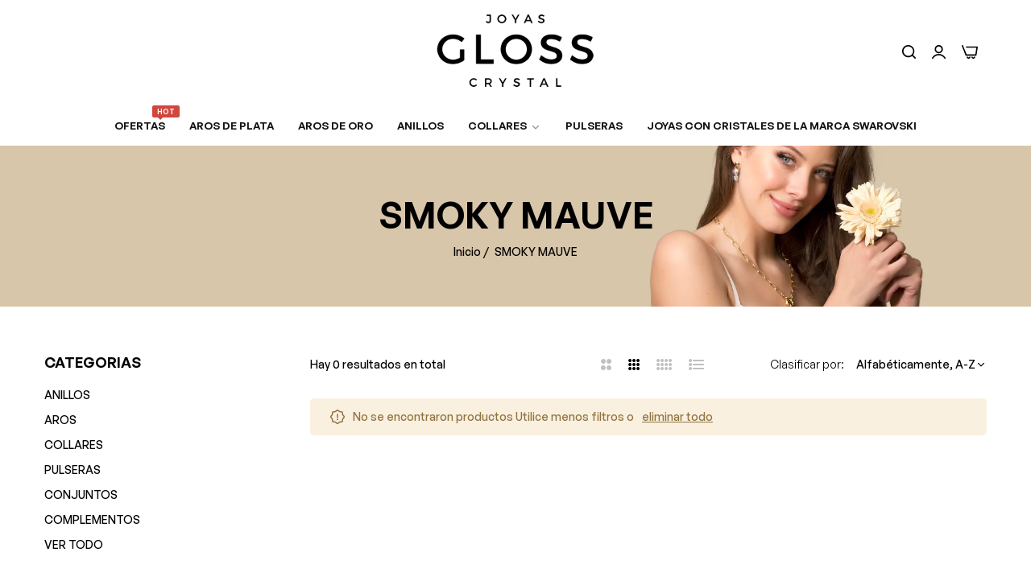

--- FILE ---
content_type: text/html; charset=utf-8
request_url: https://glosscrystal.com/collections/smoky-mauve
body_size: 43847
content:


<!doctype html>
<html
  class="no-js "
  lang="es"
>
  <head><!--Content in content_for_header -->
<!--LayoutHub-Embed--><meta name="layouthub" /><link rel="stylesheet" href="https://fonts.googleapis.com/css?display=swap&family=Jost:100,200,300,400,500,600,700,800,900" /><link rel="stylesheet" type="text/css" href="[data-uri]" media="all">
<!--LH--><!--/LayoutHub-Embed--><meta charset="utf-8">
    <meta http-equiv="X-UA-Compatible" content="IE=edge">
    <meta name="viewport" content="width=device-width,initial-scale=1">
    <meta name="theme-color" content="">
    <link rel="canonical" href="https://glosscrystal.com/collections/smoky-mauve">
    <link rel="preconnect" href="https://cdn.shopify.com" crossorigin><link rel="icon" type="image/png" href="//glosscrystal.com/cdn/shop/files/favicon_gloss_2021.png?crop=center&height=32&v=1631189156&width=32"><title>
      SMOKY MAUVE
    
    </title>
    <meta name="description" content="Smoky Mauve">
    

<meta property="og:site_name" content="Joyas Gloss Crystal">
<meta property="og:url" content="https://glosscrystal.com/collections/smoky-mauve">
<meta property="og:title" content="SMOKY MAUVE">
<meta property="og:type" content="website">
<meta property="og:description" content="Smoky Mauve"><meta property="og:image" content="http://glosscrystal.com/cdn/shop/collections/smoky-mauve-300463.png?v=1698157561">
  <meta property="og:image:secure_url" content="https://glosscrystal.com/cdn/shop/collections/smoky-mauve-300463.png?v=1698157561">
  <meta property="og:image:width" content="110">
  <meta property="og:image:height" content="111"><meta name="twitter:card" content="summary_large_image">
<meta name="twitter:title" content="SMOKY MAUVE">
<meta name="twitter:description" content="Smoky Mauve">
    <script>window.performance && window.performance.mark && window.performance.mark('shopify.content_for_header.start');</script><meta name="google-site-verification" content="RojW96l5aHhmX2Q67rAEZxZUAjd0vHKr713nXdmpEqI">
<meta name="google-site-verification" content="NajGKGnzdEvI32wwAVeSP6-rNbf-nw3Isxno2_rnsUw">
<meta name="google-site-verification" content="MpQuOo_3hJKNZD8pDb68lo7YIt6oiBQERVenFGr0-Rw">
<meta name="google-site-verification" content="xZozx4o_iG3l0k3Yc1n75U70W4wlUV3fJBvm3nCspP4">
<meta id="shopify-digital-wallet" name="shopify-digital-wallet" content="/295862278/digital_wallets/dialog">
<link rel="alternate" type="application/atom+xml" title="Feed" href="/collections/smoky-mauve.atom" />
<link rel="alternate" type="application/json+oembed" href="https://glosscrystal.com/collections/smoky-mauve.oembed">
<script async="async" src="/checkouts/internal/preloads.js?locale=es-CL"></script>
<script id="shopify-features" type="application/json">{"accessToken":"4a3d34b657411c4e01ca7492f5d9af42","betas":["rich-media-storefront-analytics"],"domain":"glosscrystal.com","predictiveSearch":true,"shopId":295862278,"locale":"es"}</script>
<script>var Shopify = Shopify || {};
Shopify.shop = "gloss-crystal.myshopify.com";
Shopify.locale = "es";
Shopify.currency = {"active":"CLP","rate":"1.0"};
Shopify.country = "CL";
Shopify.theme = {"name":"Joyas Gloss 2024 Prod--WPD_BDR","id":124751544400,"schema_name":"Umino","schema_version":"2.5.0","theme_store_id":null,"role":"main"};
Shopify.theme.handle = "null";
Shopify.theme.style = {"id":null,"handle":null};
Shopify.cdnHost = "glosscrystal.com/cdn";
Shopify.routes = Shopify.routes || {};
Shopify.routes.root = "/";</script>
<script type="module">!function(o){(o.Shopify=o.Shopify||{}).modules=!0}(window);</script>
<script>!function(o){function n(){var o=[];function n(){o.push(Array.prototype.slice.apply(arguments))}return n.q=o,n}var t=o.Shopify=o.Shopify||{};t.loadFeatures=n(),t.autoloadFeatures=n()}(window);</script>
<script id="shop-js-analytics" type="application/json">{"pageType":"collection"}</script>
<script defer="defer" async type="module" src="//glosscrystal.com/cdn/shopifycloud/shop-js/modules/v2/client.init-shop-cart-sync_B5knhve2.es.esm.js"></script>
<script defer="defer" async type="module" src="//glosscrystal.com/cdn/shopifycloud/shop-js/modules/v2/chunk.common_DUtBTchb.esm.js"></script>
<script type="module">
  await import("//glosscrystal.com/cdn/shopifycloud/shop-js/modules/v2/client.init-shop-cart-sync_B5knhve2.es.esm.js");
await import("//glosscrystal.com/cdn/shopifycloud/shop-js/modules/v2/chunk.common_DUtBTchb.esm.js");

  window.Shopify.SignInWithShop?.initShopCartSync?.({"fedCMEnabled":true,"windoidEnabled":true});

</script>
<script>(function() {
  var isLoaded = false;
  function asyncLoad() {
    if (isLoaded) return;
    isLoaded = true;
    var urls = ["https:\/\/loox.io\/widget\/EJxcToFeEc\/loox.1623797963935.js?shop=gloss-crystal.myshopify.com","https:\/\/app.layouthub.com\/shopify\/layouthub.js?shop=gloss-crystal.myshopify.com","https:\/\/cdn.wheelio-app.com\/app\/index.min.js?version=20251118080645537\u0026shop=gloss-crystal.myshopify.com"];
    for (var i = 0; i < urls.length; i++) {
      var s = document.createElement('script');
      s.type = 'text/javascript';
      s.async = true;
      s.src = urls[i];
      var x = document.getElementsByTagName('script')[0];
      x.parentNode.insertBefore(s, x);
    }
  };
  if(window.attachEvent) {
    window.attachEvent('onload', asyncLoad);
  } else {
    window.addEventListener('load', asyncLoad, false);
  }
})();</script>
<script id="__st">var __st={"a":295862278,"offset":-10800,"reqid":"8bef086e-63ad-48e6-8bc3-e9e131e7fc31-1768556568","pageurl":"glosscrystal.com\/collections\/smoky-mauve","u":"c223c8bedc09","p":"collection","rtyp":"collection","rid":265754247248};</script>
<script>window.ShopifyPaypalV4VisibilityTracking = true;</script>
<script id="captcha-bootstrap">!function(){'use strict';const t='contact',e='account',n='new_comment',o=[[t,t],['blogs',n],['comments',n],[t,'customer']],c=[[e,'customer_login'],[e,'guest_login'],[e,'recover_customer_password'],[e,'create_customer']],r=t=>t.map((([t,e])=>`form[action*='/${t}']:not([data-nocaptcha='true']) input[name='form_type'][value='${e}']`)).join(','),a=t=>()=>t?[...document.querySelectorAll(t)].map((t=>t.form)):[];function s(){const t=[...o],e=r(t);return a(e)}const i='password',u='form_key',d=['recaptcha-v3-token','g-recaptcha-response','h-captcha-response',i],f=()=>{try{return window.sessionStorage}catch{return}},m='__shopify_v',_=t=>t.elements[u];function p(t,e,n=!1){try{const o=window.sessionStorage,c=JSON.parse(o.getItem(e)),{data:r}=function(t){const{data:e,action:n}=t;return t[m]||n?{data:e,action:n}:{data:t,action:n}}(c);for(const[e,n]of Object.entries(r))t.elements[e]&&(t.elements[e].value=n);n&&o.removeItem(e)}catch(o){console.error('form repopulation failed',{error:o})}}const l='form_type',E='cptcha';function T(t){t.dataset[E]=!0}const w=window,h=w.document,L='Shopify',v='ce_forms',y='captcha';let A=!1;((t,e)=>{const n=(g='f06e6c50-85a8-45c8-87d0-21a2b65856fe',I='https://cdn.shopify.com/shopifycloud/storefront-forms-hcaptcha/ce_storefront_forms_captcha_hcaptcha.v1.5.2.iife.js',D={infoText:'Protegido por hCaptcha',privacyText:'Privacidad',termsText:'Términos'},(t,e,n)=>{const o=w[L][v],c=o.bindForm;if(c)return c(t,g,e,D).then(n);var r;o.q.push([[t,g,e,D],n]),r=I,A||(h.body.append(Object.assign(h.createElement('script'),{id:'captcha-provider',async:!0,src:r})),A=!0)});var g,I,D;w[L]=w[L]||{},w[L][v]=w[L][v]||{},w[L][v].q=[],w[L][y]=w[L][y]||{},w[L][y].protect=function(t,e){n(t,void 0,e),T(t)},Object.freeze(w[L][y]),function(t,e,n,w,h,L){const[v,y,A,g]=function(t,e,n){const i=e?o:[],u=t?c:[],d=[...i,...u],f=r(d),m=r(i),_=r(d.filter((([t,e])=>n.includes(e))));return[a(f),a(m),a(_),s()]}(w,h,L),I=t=>{const e=t.target;return e instanceof HTMLFormElement?e:e&&e.form},D=t=>v().includes(t);t.addEventListener('submit',(t=>{const e=I(t);if(!e)return;const n=D(e)&&!e.dataset.hcaptchaBound&&!e.dataset.recaptchaBound,o=_(e),c=g().includes(e)&&(!o||!o.value);(n||c)&&t.preventDefault(),c&&!n&&(function(t){try{if(!f())return;!function(t){const e=f();if(!e)return;const n=_(t);if(!n)return;const o=n.value;o&&e.removeItem(o)}(t);const e=Array.from(Array(32),(()=>Math.random().toString(36)[2])).join('');!function(t,e){_(t)||t.append(Object.assign(document.createElement('input'),{type:'hidden',name:u})),t.elements[u].value=e}(t,e),function(t,e){const n=f();if(!n)return;const o=[...t.querySelectorAll(`input[type='${i}']`)].map((({name:t})=>t)),c=[...d,...o],r={};for(const[a,s]of new FormData(t).entries())c.includes(a)||(r[a]=s);n.setItem(e,JSON.stringify({[m]:1,action:t.action,data:r}))}(t,e)}catch(e){console.error('failed to persist form',e)}}(e),e.submit())}));const S=(t,e)=>{t&&!t.dataset[E]&&(n(t,e.some((e=>e===t))),T(t))};for(const o of['focusin','change'])t.addEventListener(o,(t=>{const e=I(t);D(e)&&S(e,y())}));const B=e.get('form_key'),M=e.get(l),P=B&&M;t.addEventListener('DOMContentLoaded',(()=>{const t=y();if(P)for(const e of t)e.elements[l].value===M&&p(e,B);[...new Set([...A(),...v().filter((t=>'true'===t.dataset.shopifyCaptcha))])].forEach((e=>S(e,t)))}))}(h,new URLSearchParams(w.location.search),n,t,e,['guest_login'])})(!0,!0)}();</script>
<script integrity="sha256-4kQ18oKyAcykRKYeNunJcIwy7WH5gtpwJnB7kiuLZ1E=" data-source-attribution="shopify.loadfeatures" defer="defer" src="//glosscrystal.com/cdn/shopifycloud/storefront/assets/storefront/load_feature-a0a9edcb.js" crossorigin="anonymous"></script>
<script data-source-attribution="shopify.dynamic_checkout.dynamic.init">var Shopify=Shopify||{};Shopify.PaymentButton=Shopify.PaymentButton||{isStorefrontPortableWallets:!0,init:function(){window.Shopify.PaymentButton.init=function(){};var t=document.createElement("script");t.src="https://glosscrystal.com/cdn/shopifycloud/portable-wallets/latest/portable-wallets.es.js",t.type="module",document.head.appendChild(t)}};
</script>
<script data-source-attribution="shopify.dynamic_checkout.buyer_consent">
  function portableWalletsHideBuyerConsent(e){var t=document.getElementById("shopify-buyer-consent"),n=document.getElementById("shopify-subscription-policy-button");t&&n&&(t.classList.add("hidden"),t.setAttribute("aria-hidden","true"),n.removeEventListener("click",e))}function portableWalletsShowBuyerConsent(e){var t=document.getElementById("shopify-buyer-consent"),n=document.getElementById("shopify-subscription-policy-button");t&&n&&(t.classList.remove("hidden"),t.removeAttribute("aria-hidden"),n.addEventListener("click",e))}window.Shopify?.PaymentButton&&(window.Shopify.PaymentButton.hideBuyerConsent=portableWalletsHideBuyerConsent,window.Shopify.PaymentButton.showBuyerConsent=portableWalletsShowBuyerConsent);
</script>
<script data-source-attribution="shopify.dynamic_checkout.cart.bootstrap">document.addEventListener("DOMContentLoaded",(function(){function t(){return document.querySelector("shopify-accelerated-checkout-cart, shopify-accelerated-checkout")}if(t())Shopify.PaymentButton.init();else{new MutationObserver((function(e,n){t()&&(Shopify.PaymentButton.init(),n.disconnect())})).observe(document.body,{childList:!0,subtree:!0})}}));
</script>

<script>window.performance && window.performance.mark && window.performance.mark('shopify.content_for_header.end');</script>
    <script>
      document.documentElement.className = document.documentElement.className.replace('no-js', 'js');
      if (Shopify.designMode) {
        document.documentElement.classList.add('shopify-design-mode');
      }
    </script><link href="//glosscrystal.com/cdn/shop/t/38/assets/define-custom-font-body.css?v=82923115287052064831725605618" rel="stylesheet" type="text/css" media="all" />
<link href="//glosscrystal.com/cdn/shop/t/38/assets/define-custom-font-headings.css?v=82923115287052064831725605618" rel="stylesheet" type="text/css" media="all" />
<link href="//glosscrystal.com/cdn/shop/t/38/assets/define-custom-font-menu.css?v=82923115287052064831725605618" rel="stylesheet" type="text/css" media="all" />
<style data-shopify>
  :root,
  .color-default-color-scheme:not(.reset-color-on-menu,.reset-color-on-mb) {
    
      --gradient-background: #ffffff;
    
    --base-color : 85,85,85;
    --base-body-bg-color : #ffffff;
    --border-color-base : #e5e8ec;
    --heading-color : #111111;
    --primary-color: #f73434;
    --color-link : #111111;
    --color-link-hover : #555555;
    --btn-primary-bg : #e5c78d;
    --btn-primary-color : #ffffff;
    --btn-primary-color-hover : #ffffff;
    --btn-primary-bg-hover : #e5c78d;
    --btn-secondary-color : #111111;
    --btn-secondary-border-color : #e5c78d;
    --btn-secondary-bg : #e5c78d;
    --btn-secondary-color-hover : #ffffff;
    --btn-secondary-bg-hover : #e5c78d;
    --btn-link-color : #111111;
    --btn-link-color-hover : #555555;
    --footer-background-color: #ffffff;
    --footer-heading-color : #111111;
    --footer-text-color: #555555;
    --footer-link-color : #111111;
    --footer-link-hover-color : #555555;
    --footer-bottom-background--color : ;

    --header-bg : #ffffff;
    --header-color : #111111;
    --header_border_color:  #e5e8ec;
    --menu-color : #111111;
    --submenu-color : #555555;
    --submenu-hover-color : #555555;

    --grey-color: rgba(var(--base-color));
    --input-border-color: var(--border-color-base);
    --input-placeholder-color: rgb(var(--base-color));

  }
  @media (min-width: 768px) {
    .color-default-color-scheme.reset-color-on-mb{

      
        --gradient-background: #ffffff;
      
      --base-color : 85,85,85;
      --base-body-bg-color : #ffffff;
      --border-color-base : #e5e8ec;
      --heading-color : #111111;
      --primary-color: #f73434;
      --color-link : #111111;
      --color-link-hover : #555555;
      --btn-primary-bg : #e5c78d;
      --btn-primary-color : #ffffff;
      --btn-primary-color-hover : #ffffff;
      --btn-primary-bg-hover : #e5c78d;
      --btn-secondary-color : #111111;
      --btn-secondary-border-color : #e5c78d;
      --btn-secondary-bg : #e5c78d;
      --btn-secondary-color-hover : #ffffff;
      --btn-secondary-bg-hover : #e5c78d;
      --btn-link-color : #111111;
      --btn-link-color-hover : #555555;

      --footer-background-color: #ffffff;
      --footer-heading-color : #111111;
      --footer-text-color: #555555;
      --footer-link-color : #111111;
      --footer-link-hover-color : #555555;
      --footer-bottom-background--color : ;

      --header-bg : #ffffff;
      --header-color : #111111;
      --header_border_color:  #e5e8ec;
      --menu-color : #111111;
      --submenu-color : #555555;
      --submenu-hover-color : #555555;

      --grey-color: rgba(var(--base-color));
      --input-border-color: var(--border-color-base);
      --input-placeholder-color: rgb(var(--base-color));
    }
  }
  @media (min-width: 1025px) {
    .color-default-color-scheme.reset-color-on-menu{

      
        --gradient-background: #ffffff;
      
      --base-color : 85,85,85;
      --base-body-bg-color : #ffffff;
      --border-color-base : #e5e8ec;
      --heading-color : #111111;
      --primary-color: #f73434;
      --color-link : #111111;
      --color-link-hover : #555555;
      --btn-primary-bg : #e5c78d;
      --btn-primary-color : #ffffff;
      --btn-primary-color-hover : #ffffff;
      --btn-primary-bg-hover : #e5c78d;
      --btn-secondary-color : #111111;
      --btn-secondary-border-color : #e5c78d;
      --btn-secondary-bg : #e5c78d;
      --btn-secondary-color-hover : #ffffff;
      --btn-secondary-bg-hover : #e5c78d;
      --btn-link-color : #111111;
      --btn-link-color-hover : #555555;

      --footer-background-color: #ffffff;
      --footer-heading-color : #111111;
      --footer-text-color: #555555;
      --footer-link-color : #111111;
      --footer-link-hover-color : #555555;
      --footer-bottom-background--color : ;

      --header-bg : #ffffff;
      --header-color : #111111;
      --header_border_color:  #e5e8ec;
      --menu-color : #111111;
      --submenu-color : #555555;
      --submenu-hover-color : #555555;

      --grey-color: rgba(var(--base-color));
      --input-border-color: var(--border-color-base);
      --input-placeholder-color: rgb(var(--base-color));
    }
  }
  
  
  .color-scheme-6de5e490-9ebf-4111-bce7-840b2d9c6f4c:not(.reset-color-on-menu,.reset-color-on-mb) {
    
      --gradient-background: #ffffff;
    
    --base-color : 85,85,85;
    --base-body-bg-color : #ffffff;
    --border-color-base : #e5e8ec;
    --heading-color : #111111;
    --primary-color: #e5c78d;
    --color-link : #111111;
    --color-link-hover : #555555;
    --btn-primary-bg : #ffffff;
    --btn-primary-color : #111111;
    --btn-primary-color-hover : #ffffff;
    --btn-primary-bg-hover : #111111;
    --btn-secondary-color : #111111;
    --btn-secondary-border-color : #dedede;
    --btn-secondary-bg : #ffffff;
    --btn-secondary-color-hover : #ffffff;
    --btn-secondary-bg-hover : #111111;
    --btn-link-color : #111111;
    --btn-link-color-hover : #555555;
    --footer-background-color: #ffffff;
    --footer-heading-color : #111111;
    --footer-text-color: #555555;
    --footer-link-color : #111111;
    --footer-link-hover-color : #555555;
    --footer-bottom-background--color : ;

    --header-bg : #ffffff;
    --header-color : #111111;
    --header_border_color:  #e5e8ec;
    --menu-color : #111111;
    --submenu-color : #555555;
    --submenu-hover-color : #555555;

    --grey-color: rgba(var(--base-color));
    --input-border-color: var(--border-color-base);
    --input-placeholder-color: rgb(var(--base-color));

  }
  @media (min-width: 768px) {
    .color-scheme-6de5e490-9ebf-4111-bce7-840b2d9c6f4c.reset-color-on-mb{

      
        --gradient-background: #ffffff;
      
      --base-color : 85,85,85;
      --base-body-bg-color : #ffffff;
      --border-color-base : #e5e8ec;
      --heading-color : #111111;
      --primary-color: #e5c78d;
      --color-link : #111111;
      --color-link-hover : #555555;
      --btn-primary-bg : #ffffff;
      --btn-primary-color : #111111;
      --btn-primary-color-hover : #ffffff;
      --btn-primary-bg-hover : #111111;
      --btn-secondary-color : #111111;
      --btn-secondary-border-color : #dedede;
      --btn-secondary-bg : #ffffff;
      --btn-secondary-color-hover : #ffffff;
      --btn-secondary-bg-hover : #111111;
      --btn-link-color : #111111;
      --btn-link-color-hover : #555555;

      --footer-background-color: #ffffff;
      --footer-heading-color : #111111;
      --footer-text-color: #555555;
      --footer-link-color : #111111;
      --footer-link-hover-color : #555555;
      --footer-bottom-background--color : ;

      --header-bg : #ffffff;
      --header-color : #111111;
      --header_border_color:  #e5e8ec;
      --menu-color : #111111;
      --submenu-color : #555555;
      --submenu-hover-color : #555555;

      --grey-color: rgba(var(--base-color));
      --input-border-color: var(--border-color-base);
      --input-placeholder-color: rgb(var(--base-color));
    }
  }
  @media (min-width: 1025px) {
    .color-scheme-6de5e490-9ebf-4111-bce7-840b2d9c6f4c.reset-color-on-menu{

      
        --gradient-background: #ffffff;
      
      --base-color : 85,85,85;
      --base-body-bg-color : #ffffff;
      --border-color-base : #e5e8ec;
      --heading-color : #111111;
      --primary-color: #e5c78d;
      --color-link : #111111;
      --color-link-hover : #555555;
      --btn-primary-bg : #ffffff;
      --btn-primary-color : #111111;
      --btn-primary-color-hover : #ffffff;
      --btn-primary-bg-hover : #111111;
      --btn-secondary-color : #111111;
      --btn-secondary-border-color : #dedede;
      --btn-secondary-bg : #ffffff;
      --btn-secondary-color-hover : #ffffff;
      --btn-secondary-bg-hover : #111111;
      --btn-link-color : #111111;
      --btn-link-color-hover : #555555;

      --footer-background-color: #ffffff;
      --footer-heading-color : #111111;
      --footer-text-color: #555555;
      --footer-link-color : #111111;
      --footer-link-hover-color : #555555;
      --footer-bottom-background--color : ;

      --header-bg : #ffffff;
      --header-color : #111111;
      --header_border_color:  #e5e8ec;
      --menu-color : #111111;
      --submenu-color : #555555;
      --submenu-hover-color : #555555;

      --grey-color: rgba(var(--base-color));
      --input-border-color: var(--border-color-base);
      --input-placeholder-color: rgb(var(--base-color));
    }
  }
  
  
  .color-scheme-b808185a-cae7-47ba-9fe9-7d81ddf7e485:not(.reset-color-on-menu,.reset-color-on-mb) {
    
      --gradient-background: rgba(0,0,0,0);
    
    --base-color : 255,255,255;
    --base-body-bg-color : rgba(0,0,0,0);
    --border-color-base : #e5e8ec;
    --heading-color : #ffffff;
    --primary-color: #e5c78d;
    --color-link : #111111;
    --color-link-hover : #555555;
    --btn-primary-bg : #ffffff;
    --btn-primary-color : #111111;
    --btn-primary-color-hover : #111111;
    --btn-primary-bg-hover : #ffffff;
    --btn-secondary-color : #111111;
    --btn-secondary-border-color : #dedede;
    --btn-secondary-bg : #ffffff;
    --btn-secondary-color-hover : #ffffff;
    --btn-secondary-bg-hover : #111111;
    --btn-link-color : #111111;
    --btn-link-color-hover : #555555;
    --footer-background-color: rgba(0,0,0,0);
    --footer-heading-color : #ffffff;
    --footer-text-color: #ffffff;
    --footer-link-color : #111111;
    --footer-link-hover-color : #555555;
    --footer-bottom-background--color : ;

    --header-bg : rgba(0,0,0,0);
    --header-color : #ffffff;
    --header_border_color:  #e5e8ec;
    --menu-color : #ffffff;
    --submenu-color : #ffffff;
    --submenu-hover-color : #555555;

    --grey-color: rgba(var(--base-color));
    --input-border-color: var(--border-color-base);
    --input-placeholder-color: rgb(var(--base-color));

  }
  @media (min-width: 768px) {
    .color-scheme-b808185a-cae7-47ba-9fe9-7d81ddf7e485.reset-color-on-mb{

      
        --gradient-background: rgba(0,0,0,0);
      
      --base-color : 255,255,255;
      --base-body-bg-color : rgba(0,0,0,0);
      --border-color-base : #e5e8ec;
      --heading-color : #ffffff;
      --primary-color: #e5c78d;
      --color-link : #111111;
      --color-link-hover : #555555;
      --btn-primary-bg : #ffffff;
      --btn-primary-color : #111111;
      --btn-primary-color-hover : #111111;
      --btn-primary-bg-hover : #ffffff;
      --btn-secondary-color : #111111;
      --btn-secondary-border-color : #dedede;
      --btn-secondary-bg : #ffffff;
      --btn-secondary-color-hover : #ffffff;
      --btn-secondary-bg-hover : #111111;
      --btn-link-color : #111111;
      --btn-link-color-hover : #555555;

      --footer-background-color: rgba(0,0,0,0);
      --footer-heading-color : #ffffff;
      --footer-text-color: #ffffff;
      --footer-link-color : #111111;
      --footer-link-hover-color : #555555;
      --footer-bottom-background--color : ;

      --header-bg : rgba(0,0,0,0);
      --header-color : #ffffff;
      --header_border_color:  #e5e8ec;
      --menu-color : #ffffff;
      --submenu-color : #ffffff;
      --submenu-hover-color : #555555;

      --grey-color: rgba(var(--base-color));
      --input-border-color: var(--border-color-base);
      --input-placeholder-color: rgb(var(--base-color));
    }
  }
  @media (min-width: 1025px) {
    .color-scheme-b808185a-cae7-47ba-9fe9-7d81ddf7e485.reset-color-on-menu{

      
        --gradient-background: rgba(0,0,0,0);
      
      --base-color : 255,255,255;
      --base-body-bg-color : rgba(0,0,0,0);
      --border-color-base : #e5e8ec;
      --heading-color : #ffffff;
      --primary-color: #e5c78d;
      --color-link : #111111;
      --color-link-hover : #555555;
      --btn-primary-bg : #ffffff;
      --btn-primary-color : #111111;
      --btn-primary-color-hover : #111111;
      --btn-primary-bg-hover : #ffffff;
      --btn-secondary-color : #111111;
      --btn-secondary-border-color : #dedede;
      --btn-secondary-bg : #ffffff;
      --btn-secondary-color-hover : #ffffff;
      --btn-secondary-bg-hover : #111111;
      --btn-link-color : #111111;
      --btn-link-color-hover : #555555;

      --footer-background-color: rgba(0,0,0,0);
      --footer-heading-color : #ffffff;
      --footer-text-color: #ffffff;
      --footer-link-color : #111111;
      --footer-link-hover-color : #555555;
      --footer-bottom-background--color : ;

      --header-bg : rgba(0,0,0,0);
      --header-color : #ffffff;
      --header_border_color:  #e5e8ec;
      --menu-color : #ffffff;
      --submenu-color : #ffffff;
      --submenu-hover-color : #555555;

      --grey-color: rgba(var(--base-color));
      --input-border-color: var(--border-color-base);
      --input-placeholder-color: rgb(var(--base-color));
    }
  }
  
  
  .color-scheme-013ccfbf-beb5-42e6-bc8f-8a36ab634ca7:not(.reset-color-on-menu,.reset-color-on-mb) {
    
      --gradient-background: #f5f5f5;
    
    --base-color : 85,85,85;
    --base-body-bg-color : #f5f5f5;
    --border-color-base : #e5e8ec;
    --heading-color : #111111;
    --primary-color: #e5c78d;
    --color-link : #111111;
    --color-link-hover : #555555;
    --btn-primary-bg : #111111;
    --btn-primary-color : #ffffff;
    --btn-primary-color-hover : #ffffff;
    --btn-primary-bg-hover : #111111;
    --btn-secondary-color : #111111;
    --btn-secondary-border-color : #dedede;
    --btn-secondary-bg : #ffffff;
    --btn-secondary-color-hover : #ffffff;
    --btn-secondary-bg-hover : #111111;
    --btn-link-color : #111111;
    --btn-link-color-hover : #555555;
    --footer-background-color: #f5f5f5;
    --footer-heading-color : #111111;
    --footer-text-color: #555555;
    --footer-link-color : #111111;
    --footer-link-hover-color : #555555;
    --footer-bottom-background--color : ;

    --header-bg : #f5f5f5;
    --header-color : #111111;
    --header_border_color:  #e5e8ec;
    --menu-color : #111111;
    --submenu-color : #555555;
    --submenu-hover-color : #555555;

    --grey-color: rgba(var(--base-color));
    --input-border-color: var(--border-color-base);
    --input-placeholder-color: rgb(var(--base-color));

  }
  @media (min-width: 768px) {
    .color-scheme-013ccfbf-beb5-42e6-bc8f-8a36ab634ca7.reset-color-on-mb{

      
        --gradient-background: #f5f5f5;
      
      --base-color : 85,85,85;
      --base-body-bg-color : #f5f5f5;
      --border-color-base : #e5e8ec;
      --heading-color : #111111;
      --primary-color: #e5c78d;
      --color-link : #111111;
      --color-link-hover : #555555;
      --btn-primary-bg : #111111;
      --btn-primary-color : #ffffff;
      --btn-primary-color-hover : #ffffff;
      --btn-primary-bg-hover : #111111;
      --btn-secondary-color : #111111;
      --btn-secondary-border-color : #dedede;
      --btn-secondary-bg : #ffffff;
      --btn-secondary-color-hover : #ffffff;
      --btn-secondary-bg-hover : #111111;
      --btn-link-color : #111111;
      --btn-link-color-hover : #555555;

      --footer-background-color: #f5f5f5;
      --footer-heading-color : #111111;
      --footer-text-color: #555555;
      --footer-link-color : #111111;
      --footer-link-hover-color : #555555;
      --footer-bottom-background--color : ;

      --header-bg : #f5f5f5;
      --header-color : #111111;
      --header_border_color:  #e5e8ec;
      --menu-color : #111111;
      --submenu-color : #555555;
      --submenu-hover-color : #555555;

      --grey-color: rgba(var(--base-color));
      --input-border-color: var(--border-color-base);
      --input-placeholder-color: rgb(var(--base-color));
    }
  }
  @media (min-width: 1025px) {
    .color-scheme-013ccfbf-beb5-42e6-bc8f-8a36ab634ca7.reset-color-on-menu{

      
        --gradient-background: #f5f5f5;
      
      --base-color : 85,85,85;
      --base-body-bg-color : #f5f5f5;
      --border-color-base : #e5e8ec;
      --heading-color : #111111;
      --primary-color: #e5c78d;
      --color-link : #111111;
      --color-link-hover : #555555;
      --btn-primary-bg : #111111;
      --btn-primary-color : #ffffff;
      --btn-primary-color-hover : #ffffff;
      --btn-primary-bg-hover : #111111;
      --btn-secondary-color : #111111;
      --btn-secondary-border-color : #dedede;
      --btn-secondary-bg : #ffffff;
      --btn-secondary-color-hover : #ffffff;
      --btn-secondary-bg-hover : #111111;
      --btn-link-color : #111111;
      --btn-link-color-hover : #555555;

      --footer-background-color: #f5f5f5;
      --footer-heading-color : #111111;
      --footer-text-color: #555555;
      --footer-link-color : #111111;
      --footer-link-hover-color : #555555;
      --footer-bottom-background--color : ;

      --header-bg : #f5f5f5;
      --header-color : #111111;
      --header_border_color:  #e5e8ec;
      --menu-color : #111111;
      --submenu-color : #555555;
      --submenu-hover-color : #555555;

      --grey-color: rgba(var(--base-color));
      --input-border-color: var(--border-color-base);
      --input-placeholder-color: rgb(var(--base-color));
    }
  }
  
  
  .color-scheme-735c978e-d3b7-474f-a3f7-562370446399:not(.reset-color-on-menu,.reset-color-on-mb) {
    
      --gradient-background: #e5c78d;
    
    --base-color : 17,17,17;
    --base-body-bg-color : #e5c78d;
    --border-color-base : #e5e8ec;
    --heading-color : #ffffff;
    --primary-color: #e5c78d;
    --color-link : #111111;
    --color-link-hover : #555555;
    --btn-primary-bg : #111111;
    --btn-primary-color : #ffffff;
    --btn-primary-color-hover : #ffffff;
    --btn-primary-bg-hover : #111111;
    --btn-secondary-color : #111111;
    --btn-secondary-border-color : #dedede;
    --btn-secondary-bg : #ffffff;
    --btn-secondary-color-hover : #ffffff;
    --btn-secondary-bg-hover : #111111;
    --btn-link-color : #111111;
    --btn-link-color-hover : #555555;
    --footer-background-color: #e5c78d;
    --footer-heading-color : #ffffff;
    --footer-text-color: #111111;
    --footer-link-color : #111111;
    --footer-link-hover-color : #555555;
    --footer-bottom-background--color : ;

    --header-bg : #e5c78d;
    --header-color : #ffffff;
    --header_border_color:  #e5e8ec;
    --menu-color : #ffffff;
    --submenu-color : #111111;
    --submenu-hover-color : #555555;

    --grey-color: rgba(var(--base-color));
    --input-border-color: var(--border-color-base);
    --input-placeholder-color: rgb(var(--base-color));

  }
  @media (min-width: 768px) {
    .color-scheme-735c978e-d3b7-474f-a3f7-562370446399.reset-color-on-mb{

      
        --gradient-background: #e5c78d;
      
      --base-color : 17,17,17;
      --base-body-bg-color : #e5c78d;
      --border-color-base : #e5e8ec;
      --heading-color : #ffffff;
      --primary-color: #e5c78d;
      --color-link : #111111;
      --color-link-hover : #555555;
      --btn-primary-bg : #111111;
      --btn-primary-color : #ffffff;
      --btn-primary-color-hover : #ffffff;
      --btn-primary-bg-hover : #111111;
      --btn-secondary-color : #111111;
      --btn-secondary-border-color : #dedede;
      --btn-secondary-bg : #ffffff;
      --btn-secondary-color-hover : #ffffff;
      --btn-secondary-bg-hover : #111111;
      --btn-link-color : #111111;
      --btn-link-color-hover : #555555;

      --footer-background-color: #e5c78d;
      --footer-heading-color : #ffffff;
      --footer-text-color: #111111;
      --footer-link-color : #111111;
      --footer-link-hover-color : #555555;
      --footer-bottom-background--color : ;

      --header-bg : #e5c78d;
      --header-color : #ffffff;
      --header_border_color:  #e5e8ec;
      --menu-color : #ffffff;
      --submenu-color : #111111;
      --submenu-hover-color : #555555;

      --grey-color: rgba(var(--base-color));
      --input-border-color: var(--border-color-base);
      --input-placeholder-color: rgb(var(--base-color));
    }
  }
  @media (min-width: 1025px) {
    .color-scheme-735c978e-d3b7-474f-a3f7-562370446399.reset-color-on-menu{

      
        --gradient-background: #e5c78d;
      
      --base-color : 17,17,17;
      --base-body-bg-color : #e5c78d;
      --border-color-base : #e5e8ec;
      --heading-color : #ffffff;
      --primary-color: #e5c78d;
      --color-link : #111111;
      --color-link-hover : #555555;
      --btn-primary-bg : #111111;
      --btn-primary-color : #ffffff;
      --btn-primary-color-hover : #ffffff;
      --btn-primary-bg-hover : #111111;
      --btn-secondary-color : #111111;
      --btn-secondary-border-color : #dedede;
      --btn-secondary-bg : #ffffff;
      --btn-secondary-color-hover : #ffffff;
      --btn-secondary-bg-hover : #111111;
      --btn-link-color : #111111;
      --btn-link-color-hover : #555555;

      --footer-background-color: #e5c78d;
      --footer-heading-color : #ffffff;
      --footer-text-color: #111111;
      --footer-link-color : #111111;
      --footer-link-hover-color : #555555;
      --footer-bottom-background--color : ;

      --header-bg : #e5c78d;
      --header-color : #ffffff;
      --header_border_color:  #e5e8ec;
      --menu-color : #ffffff;
      --submenu-color : #111111;
      --submenu-hover-color : #555555;

      --grey-color: rgba(var(--base-color));
      --input-border-color: var(--border-color-base);
      --input-placeholder-color: rgb(var(--base-color));
    }
  }
  
  
  .color-scheme-cdad2881-e610-44b4-8e2f-e906f6a5f790:not(.reset-color-on-menu,.reset-color-on-mb) {
    
      --gradient-background: #e5c78d;
    
    --base-color : 85,85,85;
    --base-body-bg-color : #e5c78d;
    --border-color-base : #e5e8ec;
    --heading-color : #ffffff;
    --primary-color: #e5c78d;
    --color-link : #111111;
    --color-link-hover : #555555;
    --btn-primary-bg : #111111;
    --btn-primary-color : #ffffff;
    --btn-primary-color-hover : #ffffff;
    --btn-primary-bg-hover : #111111;
    --btn-secondary-color : #111111;
    --btn-secondary-border-color : #dedede;
    --btn-secondary-bg : #ffffff;
    --btn-secondary-color-hover : #ffffff;
    --btn-secondary-bg-hover : #111111;
    --btn-link-color : #111111;
    --btn-link-color-hover : #555555;
    --footer-background-color: #e5c78d;
    --footer-heading-color : #ffffff;
    --footer-text-color: #555555;
    --footer-link-color : #111111;
    --footer-link-hover-color : #555555;
    --footer-bottom-background--color : ;

    --header-bg : #e5c78d;
    --header-color : #ffffff;
    --header_border_color:  #e5e8ec;
    --menu-color : #ffffff;
    --submenu-color : #555555;
    --submenu-hover-color : #555555;

    --grey-color: rgba(var(--base-color));
    --input-border-color: var(--border-color-base);
    --input-placeholder-color: rgb(var(--base-color));

  }
  @media (min-width: 768px) {
    .color-scheme-cdad2881-e610-44b4-8e2f-e906f6a5f790.reset-color-on-mb{

      
        --gradient-background: #e5c78d;
      
      --base-color : 85,85,85;
      --base-body-bg-color : #e5c78d;
      --border-color-base : #e5e8ec;
      --heading-color : #ffffff;
      --primary-color: #e5c78d;
      --color-link : #111111;
      --color-link-hover : #555555;
      --btn-primary-bg : #111111;
      --btn-primary-color : #ffffff;
      --btn-primary-color-hover : #ffffff;
      --btn-primary-bg-hover : #111111;
      --btn-secondary-color : #111111;
      --btn-secondary-border-color : #dedede;
      --btn-secondary-bg : #ffffff;
      --btn-secondary-color-hover : #ffffff;
      --btn-secondary-bg-hover : #111111;
      --btn-link-color : #111111;
      --btn-link-color-hover : #555555;

      --footer-background-color: #e5c78d;
      --footer-heading-color : #ffffff;
      --footer-text-color: #555555;
      --footer-link-color : #111111;
      --footer-link-hover-color : #555555;
      --footer-bottom-background--color : ;

      --header-bg : #e5c78d;
      --header-color : #ffffff;
      --header_border_color:  #e5e8ec;
      --menu-color : #ffffff;
      --submenu-color : #555555;
      --submenu-hover-color : #555555;

      --grey-color: rgba(var(--base-color));
      --input-border-color: var(--border-color-base);
      --input-placeholder-color: rgb(var(--base-color));
    }
  }
  @media (min-width: 1025px) {
    .color-scheme-cdad2881-e610-44b4-8e2f-e906f6a5f790.reset-color-on-menu{

      
        --gradient-background: #e5c78d;
      
      --base-color : 85,85,85;
      --base-body-bg-color : #e5c78d;
      --border-color-base : #e5e8ec;
      --heading-color : #ffffff;
      --primary-color: #e5c78d;
      --color-link : #111111;
      --color-link-hover : #555555;
      --btn-primary-bg : #111111;
      --btn-primary-color : #ffffff;
      --btn-primary-color-hover : #ffffff;
      --btn-primary-bg-hover : #111111;
      --btn-secondary-color : #111111;
      --btn-secondary-border-color : #dedede;
      --btn-secondary-bg : #ffffff;
      --btn-secondary-color-hover : #ffffff;
      --btn-secondary-bg-hover : #111111;
      --btn-link-color : #111111;
      --btn-link-color-hover : #555555;

      --footer-background-color: #e5c78d;
      --footer-heading-color : #ffffff;
      --footer-text-color: #555555;
      --footer-link-color : #111111;
      --footer-link-hover-color : #555555;
      --footer-bottom-background--color : ;

      --header-bg : #e5c78d;
      --header-color : #ffffff;
      --header_border_color:  #e5e8ec;
      --menu-color : #ffffff;
      --submenu-color : #555555;
      --submenu-hover-color : #555555;

      --grey-color: rgba(var(--base-color));
      --input-border-color: var(--border-color-base);
      --input-placeholder-color: rgb(var(--base-color));
    }
  }
  
  
  .color-scheme-a7934d7b-8af4-45c2-aba0-0f889cae386b:not(.reset-color-on-menu,.reset-color-on-mb) {
    
      --gradient-background: #111111;
    
    --base-color : 248,186,38;
    --base-body-bg-color : #111111;
    --border-color-base : #e5e8ec;
    --heading-color : #f8ba26;
    --primary-color: #e5c78d;
    --color-link : #111111;
    --color-link-hover : #555555;
    --btn-primary-bg : #111111;
    --btn-primary-color : #ffffff;
    --btn-primary-color-hover : #ffffff;
    --btn-primary-bg-hover : #111111;
    --btn-secondary-color : #111111;
    --btn-secondary-border-color : #dedede;
    --btn-secondary-bg : #ffffff;
    --btn-secondary-color-hover : #ffffff;
    --btn-secondary-bg-hover : #111111;
    --btn-link-color : #111111;
    --btn-link-color-hover : #555555;
    --footer-background-color: #111111;
    --footer-heading-color : #f8ba26;
    --footer-text-color: #f8ba26;
    --footer-link-color : #111111;
    --footer-link-hover-color : #555555;
    --footer-bottom-background--color : ;

    --header-bg : #111111;
    --header-color : #f8ba26;
    --header_border_color:  #e5e8ec;
    --menu-color : #f8ba26;
    --submenu-color : #f8ba26;
    --submenu-hover-color : #555555;

    --grey-color: rgba(var(--base-color));
    --input-border-color: var(--border-color-base);
    --input-placeholder-color: rgb(var(--base-color));

  }
  @media (min-width: 768px) {
    .color-scheme-a7934d7b-8af4-45c2-aba0-0f889cae386b.reset-color-on-mb{

      
        --gradient-background: #111111;
      
      --base-color : 248,186,38;
      --base-body-bg-color : #111111;
      --border-color-base : #e5e8ec;
      --heading-color : #f8ba26;
      --primary-color: #e5c78d;
      --color-link : #111111;
      --color-link-hover : #555555;
      --btn-primary-bg : #111111;
      --btn-primary-color : #ffffff;
      --btn-primary-color-hover : #ffffff;
      --btn-primary-bg-hover : #111111;
      --btn-secondary-color : #111111;
      --btn-secondary-border-color : #dedede;
      --btn-secondary-bg : #ffffff;
      --btn-secondary-color-hover : #ffffff;
      --btn-secondary-bg-hover : #111111;
      --btn-link-color : #111111;
      --btn-link-color-hover : #555555;

      --footer-background-color: #111111;
      --footer-heading-color : #f8ba26;
      --footer-text-color: #f8ba26;
      --footer-link-color : #111111;
      --footer-link-hover-color : #555555;
      --footer-bottom-background--color : ;

      --header-bg : #111111;
      --header-color : #f8ba26;
      --header_border_color:  #e5e8ec;
      --menu-color : #f8ba26;
      --submenu-color : #f8ba26;
      --submenu-hover-color : #555555;

      --grey-color: rgba(var(--base-color));
      --input-border-color: var(--border-color-base);
      --input-placeholder-color: rgb(var(--base-color));
    }
  }
  @media (min-width: 1025px) {
    .color-scheme-a7934d7b-8af4-45c2-aba0-0f889cae386b.reset-color-on-menu{

      
        --gradient-background: #111111;
      
      --base-color : 248,186,38;
      --base-body-bg-color : #111111;
      --border-color-base : #e5e8ec;
      --heading-color : #f8ba26;
      --primary-color: #e5c78d;
      --color-link : #111111;
      --color-link-hover : #555555;
      --btn-primary-bg : #111111;
      --btn-primary-color : #ffffff;
      --btn-primary-color-hover : #ffffff;
      --btn-primary-bg-hover : #111111;
      --btn-secondary-color : #111111;
      --btn-secondary-border-color : #dedede;
      --btn-secondary-bg : #ffffff;
      --btn-secondary-color-hover : #ffffff;
      --btn-secondary-bg-hover : #111111;
      --btn-link-color : #111111;
      --btn-link-color-hover : #555555;

      --footer-background-color: #111111;
      --footer-heading-color : #f8ba26;
      --footer-text-color: #f8ba26;
      --footer-link-color : #111111;
      --footer-link-hover-color : #555555;
      --footer-bottom-background--color : ;

      --header-bg : #111111;
      --header-color : #f8ba26;
      --header_border_color:  #e5e8ec;
      --menu-color : #f8ba26;
      --submenu-color : #f8ba26;
      --submenu-hover-color : #555555;

      --grey-color: rgba(var(--base-color));
      --input-border-color: var(--border-color-base);
      --input-placeholder-color: rgb(var(--base-color));
    }
  }
  
  
  .color-scheme-4e2829e1-a162-4726-850f-b9f27dd45db4:not(.reset-color-on-menu,.reset-color-on-mb) {
    
      --gradient-background: #e5c78d;
    
    --base-color : 255,255,255;
    --base-body-bg-color : #e5c78d;
    --border-color-base : #e5e8ec;
    --heading-color : #111111;
    --primary-color: #e5c78d;
    --color-link : #111111;
    --color-link-hover : #555555;
    --btn-primary-bg : #111111;
    --btn-primary-color : #ffffff;
    --btn-primary-color-hover : #ffffff;
    --btn-primary-bg-hover : #111111;
    --btn-secondary-color : #111111;
    --btn-secondary-border-color : #dedede;
    --btn-secondary-bg : #ffffff;
    --btn-secondary-color-hover : #ffffff;
    --btn-secondary-bg-hover : #111111;
    --btn-link-color : #111111;
    --btn-link-color-hover : #555555;
    --footer-background-color: #e5c78d;
    --footer-heading-color : #111111;
    --footer-text-color: #ffffff;
    --footer-link-color : #111111;
    --footer-link-hover-color : #555555;
    --footer-bottom-background--color : ;

    --header-bg : #e5c78d;
    --header-color : #111111;
    --header_border_color:  #e5e8ec;
    --menu-color : #111111;
    --submenu-color : #ffffff;
    --submenu-hover-color : #555555;

    --grey-color: rgba(var(--base-color));
    --input-border-color: var(--border-color-base);
    --input-placeholder-color: rgb(var(--base-color));

  }
  @media (min-width: 768px) {
    .color-scheme-4e2829e1-a162-4726-850f-b9f27dd45db4.reset-color-on-mb{

      
        --gradient-background: #e5c78d;
      
      --base-color : 255,255,255;
      --base-body-bg-color : #e5c78d;
      --border-color-base : #e5e8ec;
      --heading-color : #111111;
      --primary-color: #e5c78d;
      --color-link : #111111;
      --color-link-hover : #555555;
      --btn-primary-bg : #111111;
      --btn-primary-color : #ffffff;
      --btn-primary-color-hover : #ffffff;
      --btn-primary-bg-hover : #111111;
      --btn-secondary-color : #111111;
      --btn-secondary-border-color : #dedede;
      --btn-secondary-bg : #ffffff;
      --btn-secondary-color-hover : #ffffff;
      --btn-secondary-bg-hover : #111111;
      --btn-link-color : #111111;
      --btn-link-color-hover : #555555;

      --footer-background-color: #e5c78d;
      --footer-heading-color : #111111;
      --footer-text-color: #ffffff;
      --footer-link-color : #111111;
      --footer-link-hover-color : #555555;
      --footer-bottom-background--color : ;

      --header-bg : #e5c78d;
      --header-color : #111111;
      --header_border_color:  #e5e8ec;
      --menu-color : #111111;
      --submenu-color : #ffffff;
      --submenu-hover-color : #555555;

      --grey-color: rgba(var(--base-color));
      --input-border-color: var(--border-color-base);
      --input-placeholder-color: rgb(var(--base-color));
    }
  }
  @media (min-width: 1025px) {
    .color-scheme-4e2829e1-a162-4726-850f-b9f27dd45db4.reset-color-on-menu{

      
        --gradient-background: #e5c78d;
      
      --base-color : 255,255,255;
      --base-body-bg-color : #e5c78d;
      --border-color-base : #e5e8ec;
      --heading-color : #111111;
      --primary-color: #e5c78d;
      --color-link : #111111;
      --color-link-hover : #555555;
      --btn-primary-bg : #111111;
      --btn-primary-color : #ffffff;
      --btn-primary-color-hover : #ffffff;
      --btn-primary-bg-hover : #111111;
      --btn-secondary-color : #111111;
      --btn-secondary-border-color : #dedede;
      --btn-secondary-bg : #ffffff;
      --btn-secondary-color-hover : #ffffff;
      --btn-secondary-bg-hover : #111111;
      --btn-link-color : #111111;
      --btn-link-color-hover : #555555;

      --footer-background-color: #e5c78d;
      --footer-heading-color : #111111;
      --footer-text-color: #ffffff;
      --footer-link-color : #111111;
      --footer-link-hover-color : #555555;
      --footer-bottom-background--color : ;

      --header-bg : #e5c78d;
      --header-color : #111111;
      --header_border_color:  #e5e8ec;
      --menu-color : #111111;
      --submenu-color : #ffffff;
      --submenu-hover-color : #555555;

      --grey-color: rgba(var(--base-color));
      --input-border-color: var(--border-color-base);
      --input-placeholder-color: rgb(var(--base-color));
    }
  }
  
  
  .color-scheme-6616aa44-7b5e-4f3f-9afe-860805c889bb:not(.reset-color-on-menu,.reset-color-on-mb) {
    
      --gradient-background: #ffffff;
    
    --base-color : 17,17,17;
    --base-body-bg-color : #ffffff;
    --border-color-base : #e5e8ec;
    --heading-color : #ffffff;
    --primary-color: #e5c78d;
    --color-link : #555555;
    --color-link-hover : #ffffff;
    --btn-primary-bg : #111111;
    --btn-primary-color : #ffffff;
    --btn-primary-color-hover : #ffffff;
    --btn-primary-bg-hover : #111111;
    --btn-secondary-color : #111111;
    --btn-secondary-border-color : #dedede;
    --btn-secondary-bg : #ffffff;
    --btn-secondary-color-hover : #ffffff;
    --btn-secondary-bg-hover : #111111;
    --btn-link-color : #111111;
    --btn-link-color-hover : #555555;
    --footer-background-color: #ffffff;
    --footer-heading-color : #ffffff;
    --footer-text-color: #111111;
    --footer-link-color : #555555;
    --footer-link-hover-color : #ffffff;
    --footer-bottom-background--color : ;

    --header-bg : #ffffff;
    --header-color : #ffffff;
    --header_border_color:  #e5e8ec;
    --menu-color : #ffffff;
    --submenu-color : #111111;
    --submenu-hover-color : #ffffff;

    --grey-color: rgba(var(--base-color));
    --input-border-color: var(--border-color-base);
    --input-placeholder-color: rgb(var(--base-color));

  }
  @media (min-width: 768px) {
    .color-scheme-6616aa44-7b5e-4f3f-9afe-860805c889bb.reset-color-on-mb{

      
        --gradient-background: #ffffff;
      
      --base-color : 17,17,17;
      --base-body-bg-color : #ffffff;
      --border-color-base : #e5e8ec;
      --heading-color : #ffffff;
      --primary-color: #e5c78d;
      --color-link : #555555;
      --color-link-hover : #ffffff;
      --btn-primary-bg : #111111;
      --btn-primary-color : #ffffff;
      --btn-primary-color-hover : #ffffff;
      --btn-primary-bg-hover : #111111;
      --btn-secondary-color : #111111;
      --btn-secondary-border-color : #dedede;
      --btn-secondary-bg : #ffffff;
      --btn-secondary-color-hover : #ffffff;
      --btn-secondary-bg-hover : #111111;
      --btn-link-color : #111111;
      --btn-link-color-hover : #555555;

      --footer-background-color: #ffffff;
      --footer-heading-color : #ffffff;
      --footer-text-color: #111111;
      --footer-link-color : #555555;
      --footer-link-hover-color : #ffffff;
      --footer-bottom-background--color : ;

      --header-bg : #ffffff;
      --header-color : #ffffff;
      --header_border_color:  #e5e8ec;
      --menu-color : #ffffff;
      --submenu-color : #111111;
      --submenu-hover-color : #ffffff;

      --grey-color: rgba(var(--base-color));
      --input-border-color: var(--border-color-base);
      --input-placeholder-color: rgb(var(--base-color));
    }
  }
  @media (min-width: 1025px) {
    .color-scheme-6616aa44-7b5e-4f3f-9afe-860805c889bb.reset-color-on-menu{

      
        --gradient-background: #ffffff;
      
      --base-color : 17,17,17;
      --base-body-bg-color : #ffffff;
      --border-color-base : #e5e8ec;
      --heading-color : #ffffff;
      --primary-color: #e5c78d;
      --color-link : #555555;
      --color-link-hover : #ffffff;
      --btn-primary-bg : #111111;
      --btn-primary-color : #ffffff;
      --btn-primary-color-hover : #ffffff;
      --btn-primary-bg-hover : #111111;
      --btn-secondary-color : #111111;
      --btn-secondary-border-color : #dedede;
      --btn-secondary-bg : #ffffff;
      --btn-secondary-color-hover : #ffffff;
      --btn-secondary-bg-hover : #111111;
      --btn-link-color : #111111;
      --btn-link-color-hover : #555555;

      --footer-background-color: #ffffff;
      --footer-heading-color : #ffffff;
      --footer-text-color: #111111;
      --footer-link-color : #555555;
      --footer-link-hover-color : #ffffff;
      --footer-bottom-background--color : ;

      --header-bg : #ffffff;
      --header-color : #ffffff;
      --header_border_color:  #e5e8ec;
      --menu-color : #ffffff;
      --submenu-color : #111111;
      --submenu-hover-color : #ffffff;

      --grey-color: rgba(var(--base-color));
      --input-border-color: var(--border-color-base);
      --input-placeholder-color: rgb(var(--base-color));
    }
  }
  
  
  .color-scheme-5c3a3f10-bf36-4c4b-bfb5-76bd1cd87d65:not(.reset-color-on-menu,.reset-color-on-mb) {
    
      --gradient-background: #e5c78d;
    
    --base-color : 255,255,255;
    --base-body-bg-color : #e5c78d;
    --border-color-base : #e5e8ec;
    --heading-color : #111111;
    --primary-color: #e5c78d;
    --color-link : #ffffff;
    --color-link-hover : #555555;
    --btn-primary-bg : #111111;
    --btn-primary-color : #ffffff;
    --btn-primary-color-hover : #ffffff;
    --btn-primary-bg-hover : #111111;
    --btn-secondary-color : #111111;
    --btn-secondary-border-color : #dedede;
    --btn-secondary-bg : #ffffff;
    --btn-secondary-color-hover : #ffffff;
    --btn-secondary-bg-hover : #111111;
    --btn-link-color : #111111;
    --btn-link-color-hover : #555555;
    --footer-background-color: #e5c78d;
    --footer-heading-color : #111111;
    --footer-text-color: #ffffff;
    --footer-link-color : #ffffff;
    --footer-link-hover-color : #555555;
    --footer-bottom-background--color : ;

    --header-bg : #e5c78d;
    --header-color : #111111;
    --header_border_color:  #e5e8ec;
    --menu-color : #111111;
    --submenu-color : #ffffff;
    --submenu-hover-color : #555555;

    --grey-color: rgba(var(--base-color));
    --input-border-color: var(--border-color-base);
    --input-placeholder-color: rgb(var(--base-color));

  }
  @media (min-width: 768px) {
    .color-scheme-5c3a3f10-bf36-4c4b-bfb5-76bd1cd87d65.reset-color-on-mb{

      
        --gradient-background: #e5c78d;
      
      --base-color : 255,255,255;
      --base-body-bg-color : #e5c78d;
      --border-color-base : #e5e8ec;
      --heading-color : #111111;
      --primary-color: #e5c78d;
      --color-link : #ffffff;
      --color-link-hover : #555555;
      --btn-primary-bg : #111111;
      --btn-primary-color : #ffffff;
      --btn-primary-color-hover : #ffffff;
      --btn-primary-bg-hover : #111111;
      --btn-secondary-color : #111111;
      --btn-secondary-border-color : #dedede;
      --btn-secondary-bg : #ffffff;
      --btn-secondary-color-hover : #ffffff;
      --btn-secondary-bg-hover : #111111;
      --btn-link-color : #111111;
      --btn-link-color-hover : #555555;

      --footer-background-color: #e5c78d;
      --footer-heading-color : #111111;
      --footer-text-color: #ffffff;
      --footer-link-color : #ffffff;
      --footer-link-hover-color : #555555;
      --footer-bottom-background--color : ;

      --header-bg : #e5c78d;
      --header-color : #111111;
      --header_border_color:  #e5e8ec;
      --menu-color : #111111;
      --submenu-color : #ffffff;
      --submenu-hover-color : #555555;

      --grey-color: rgba(var(--base-color));
      --input-border-color: var(--border-color-base);
      --input-placeholder-color: rgb(var(--base-color));
    }
  }
  @media (min-width: 1025px) {
    .color-scheme-5c3a3f10-bf36-4c4b-bfb5-76bd1cd87d65.reset-color-on-menu{

      
        --gradient-background: #e5c78d;
      
      --base-color : 255,255,255;
      --base-body-bg-color : #e5c78d;
      --border-color-base : #e5e8ec;
      --heading-color : #111111;
      --primary-color: #e5c78d;
      --color-link : #ffffff;
      --color-link-hover : #555555;
      --btn-primary-bg : #111111;
      --btn-primary-color : #ffffff;
      --btn-primary-color-hover : #ffffff;
      --btn-primary-bg-hover : #111111;
      --btn-secondary-color : #111111;
      --btn-secondary-border-color : #dedede;
      --btn-secondary-bg : #ffffff;
      --btn-secondary-color-hover : #ffffff;
      --btn-secondary-bg-hover : #111111;
      --btn-link-color : #111111;
      --btn-link-color-hover : #555555;

      --footer-background-color: #e5c78d;
      --footer-heading-color : #111111;
      --footer-text-color: #ffffff;
      --footer-link-color : #ffffff;
      --footer-link-hover-color : #555555;
      --footer-bottom-background--color : ;

      --header-bg : #e5c78d;
      --header-color : #111111;
      --header_border_color:  #e5e8ec;
      --menu-color : #111111;
      --submenu-color : #ffffff;
      --submenu-hover-color : #555555;

      --grey-color: rgba(var(--base-color));
      --input-border-color: var(--border-color-base);
      --input-placeholder-color: rgb(var(--base-color));
    }
  }
  
  
  .color-scheme-5124c419-841a-43d5-9c8a-2a48f2f26f1c:not(.reset-color-on-menu,.reset-color-on-mb) {
    
      --gradient-background: radial-gradient(rgba(229, 199, 141, 1), rgba(229, 199, 141, 1) 100%);
    
    --base-color : 85,85,85;
    --base-body-bg-color : #e5c78d;
    --border-color-base : #e5e8ec;
    --heading-color : #111111;
    --primary-color: #111111;
    --color-link : #555555;
    --color-link-hover : #111111;
    --btn-primary-bg : #111111;
    --btn-primary-color : #ffffff;
    --btn-primary-color-hover : #ffffff;
    --btn-primary-bg-hover : #e5c78d;
    --btn-secondary-color : #e5c78d;
    --btn-secondary-border-color : #e5c78d;
    --btn-secondary-bg : #ffffff;
    --btn-secondary-color-hover : #ffffff;
    --btn-secondary-bg-hover : #e5c78d;
    --btn-link-color : #111111;
    --btn-link-color-hover : #555555;
    --footer-background-color: #e5c78d;
    --footer-heading-color : #111111;
    --footer-text-color: #555555;
    --footer-link-color : #555555;
    --footer-link-hover-color : #111111;
    --footer-bottom-background--color : ;

    --header-bg : #e5c78d;
    --header-color : #111111;
    --header_border_color:  #e5e8ec;
    --menu-color : #111111;
    --submenu-color : #555555;
    --submenu-hover-color : #111111;

    --grey-color: rgba(var(--base-color));
    --input-border-color: var(--border-color-base);
    --input-placeholder-color: rgb(var(--base-color));

  }
  @media (min-width: 768px) {
    .color-scheme-5124c419-841a-43d5-9c8a-2a48f2f26f1c.reset-color-on-mb{

      
      --gradient-background: radial-gradient(rgba(229, 199, 141, 1), rgba(229, 199, 141, 1) 100%);
      
      --base-color : 85,85,85;
      --base-body-bg-color : #e5c78d;
      --border-color-base : #e5e8ec;
      --heading-color : #111111;
      --primary-color: #111111;
      --color-link : #555555;
      --color-link-hover : #111111;
      --btn-primary-bg : #111111;
      --btn-primary-color : #ffffff;
      --btn-primary-color-hover : #ffffff;
      --btn-primary-bg-hover : #e5c78d;
      --btn-secondary-color : #e5c78d;
      --btn-secondary-border-color : #e5c78d;
      --btn-secondary-bg : #ffffff;
      --btn-secondary-color-hover : #ffffff;
      --btn-secondary-bg-hover : #e5c78d;
      --btn-link-color : #111111;
      --btn-link-color-hover : #555555;

      --footer-background-color: #e5c78d;
      --footer-heading-color : #111111;
      --footer-text-color: #555555;
      --footer-link-color : #555555;
      --footer-link-hover-color : #111111;
      --footer-bottom-background--color : ;

      --header-bg : #e5c78d;
      --header-color : #111111;
      --header_border_color:  #e5e8ec;
      --menu-color : #111111;
      --submenu-color : #555555;
      --submenu-hover-color : #111111;

      --grey-color: rgba(var(--base-color));
      --input-border-color: var(--border-color-base);
      --input-placeholder-color: rgb(var(--base-color));
    }
  }
  @media (min-width: 1025px) {
    .color-scheme-5124c419-841a-43d5-9c8a-2a48f2f26f1c.reset-color-on-menu{

      
      --gradient-background: radial-gradient(rgba(229, 199, 141, 1), rgba(229, 199, 141, 1) 100%);
      
      --base-color : 85,85,85;
      --base-body-bg-color : #e5c78d;
      --border-color-base : #e5e8ec;
      --heading-color : #111111;
      --primary-color: #111111;
      --color-link : #555555;
      --color-link-hover : #111111;
      --btn-primary-bg : #111111;
      --btn-primary-color : #ffffff;
      --btn-primary-color-hover : #ffffff;
      --btn-primary-bg-hover : #e5c78d;
      --btn-secondary-color : #e5c78d;
      --btn-secondary-border-color : #e5c78d;
      --btn-secondary-bg : #ffffff;
      --btn-secondary-color-hover : #ffffff;
      --btn-secondary-bg-hover : #e5c78d;
      --btn-link-color : #111111;
      --btn-link-color-hover : #555555;

      --footer-background-color: #e5c78d;
      --footer-heading-color : #111111;
      --footer-text-color: #555555;
      --footer-link-color : #555555;
      --footer-link-hover-color : #111111;
      --footer-bottom-background--color : ;

      --header-bg : #e5c78d;
      --header-color : #111111;
      --header_border_color:  #e5e8ec;
      --menu-color : #111111;
      --submenu-color : #555555;
      --submenu-hover-color : #111111;

      --grey-color: rgba(var(--base-color));
      --input-border-color: var(--border-color-base);
      --input-placeholder-color: rgb(var(--base-color));
    }
  }
  
  
  .color-scheme-b6900148-4120-425c-95ed-6241953f0088:not(.reset-color-on-menu,.reset-color-on-mb) {
    
      --gradient-background: #ffffff;
    
    --base-color : 85,85,85;
    --base-body-bg-color : #ffffff;
    --border-color-base : #e5e8ec;
    --heading-color : #111111;
    --primary-color: #e5c78d;
    --color-link : #555555;
    --color-link-hover : #111111;
    --btn-primary-bg : #e5c78d;
    --btn-primary-color : #ffffff;
    --btn-primary-color-hover : #ffffff;
    --btn-primary-bg-hover : #e5c78d;
    --btn-secondary-color : #111111;
    --btn-secondary-border-color : #dedede;
    --btn-secondary-bg : #ffffff;
    --btn-secondary-color-hover : #ffffff;
    --btn-secondary-bg-hover : #111111;
    --btn-link-color : #111111;
    --btn-link-color-hover : #555555;
    --footer-background-color: #ffffff;
    --footer-heading-color : #111111;
    --footer-text-color: #555555;
    --footer-link-color : #555555;
    --footer-link-hover-color : #111111;
    --footer-bottom-background--color : ;

    --header-bg : #ffffff;
    --header-color : #111111;
    --header_border_color:  #e5e8ec;
    --menu-color : #111111;
    --submenu-color : #555555;
    --submenu-hover-color : #111111;

    --grey-color: rgba(var(--base-color));
    --input-border-color: var(--border-color-base);
    --input-placeholder-color: rgb(var(--base-color));

  }
  @media (min-width: 768px) {
    .color-scheme-b6900148-4120-425c-95ed-6241953f0088.reset-color-on-mb{

      
        --gradient-background: #ffffff;
      
      --base-color : 85,85,85;
      --base-body-bg-color : #ffffff;
      --border-color-base : #e5e8ec;
      --heading-color : #111111;
      --primary-color: #e5c78d;
      --color-link : #555555;
      --color-link-hover : #111111;
      --btn-primary-bg : #e5c78d;
      --btn-primary-color : #ffffff;
      --btn-primary-color-hover : #ffffff;
      --btn-primary-bg-hover : #e5c78d;
      --btn-secondary-color : #111111;
      --btn-secondary-border-color : #dedede;
      --btn-secondary-bg : #ffffff;
      --btn-secondary-color-hover : #ffffff;
      --btn-secondary-bg-hover : #111111;
      --btn-link-color : #111111;
      --btn-link-color-hover : #555555;

      --footer-background-color: #ffffff;
      --footer-heading-color : #111111;
      --footer-text-color: #555555;
      --footer-link-color : #555555;
      --footer-link-hover-color : #111111;
      --footer-bottom-background--color : ;

      --header-bg : #ffffff;
      --header-color : #111111;
      --header_border_color:  #e5e8ec;
      --menu-color : #111111;
      --submenu-color : #555555;
      --submenu-hover-color : #111111;

      --grey-color: rgba(var(--base-color));
      --input-border-color: var(--border-color-base);
      --input-placeholder-color: rgb(var(--base-color));
    }
  }
  @media (min-width: 1025px) {
    .color-scheme-b6900148-4120-425c-95ed-6241953f0088.reset-color-on-menu{

      
        --gradient-background: #ffffff;
      
      --base-color : 85,85,85;
      --base-body-bg-color : #ffffff;
      --border-color-base : #e5e8ec;
      --heading-color : #111111;
      --primary-color: #e5c78d;
      --color-link : #555555;
      --color-link-hover : #111111;
      --btn-primary-bg : #e5c78d;
      --btn-primary-color : #ffffff;
      --btn-primary-color-hover : #ffffff;
      --btn-primary-bg-hover : #e5c78d;
      --btn-secondary-color : #111111;
      --btn-secondary-border-color : #dedede;
      --btn-secondary-bg : #ffffff;
      --btn-secondary-color-hover : #ffffff;
      --btn-secondary-bg-hover : #111111;
      --btn-link-color : #111111;
      --btn-link-color-hover : #555555;

      --footer-background-color: #ffffff;
      --footer-heading-color : #111111;
      --footer-text-color: #555555;
      --footer-link-color : #555555;
      --footer-link-hover-color : #111111;
      --footer-bottom-background--color : ;

      --header-bg : #ffffff;
      --header-color : #111111;
      --header_border_color:  #e5e8ec;
      --menu-color : #111111;
      --submenu-color : #555555;
      --submenu-hover-color : #111111;

      --grey-color: rgba(var(--base-color));
      --input-border-color: var(--border-color-base);
      --input-placeholder-color: rgb(var(--base-color));
    }
  }
  
  
  .color-scheme-abf47f3f-2bd1-41f0-8573-dc0d84b28958:not(.reset-color-on-menu,.reset-color-on-mb) {
    
      --gradient-background: rgba(0,0,0,0);
    
    --base-color : 85,85,85;
    --base-body-bg-color : rgba(0,0,0,0);
    --border-color-base : #111111;
    --heading-color : #111111;
    --primary-color: #e5c78d;
    --color-link : #111111;
    --color-link-hover : #555555;
    --btn-primary-bg : #e5c78d;
    --btn-primary-color : #ffffff;
    --btn-primary-color-hover : #ffffff;
    --btn-primary-bg-hover : #e5c78d;
    --btn-secondary-color : #e5c78d;
    --btn-secondary-border-color : #e5c78d;
    --btn-secondary-bg : #ffffff;
    --btn-secondary-color-hover : #ffffff;
    --btn-secondary-bg-hover : #e5c78d;
    --btn-link-color : #111111;
    --btn-link-color-hover : #555555;
    --footer-background-color: rgba(0,0,0,0);
    --footer-heading-color : #111111;
    --footer-text-color: #555555;
    --footer-link-color : #111111;
    --footer-link-hover-color : #555555;
    --footer-bottom-background--color : ;

    --header-bg : rgba(0,0,0,0);
    --header-color : #111111;
    --header_border_color:  #111111;
    --menu-color : #111111;
    --submenu-color : #555555;
    --submenu-hover-color : #555555;

    --grey-color: rgba(var(--base-color));
    --input-border-color: var(--border-color-base);
    --input-placeholder-color: rgb(var(--base-color));

  }
  @media (min-width: 768px) {
    .color-scheme-abf47f3f-2bd1-41f0-8573-dc0d84b28958.reset-color-on-mb{

      
        --gradient-background: rgba(0,0,0,0);
      
      --base-color : 85,85,85;
      --base-body-bg-color : rgba(0,0,0,0);
      --border-color-base : #111111;
      --heading-color : #111111;
      --primary-color: #e5c78d;
      --color-link : #111111;
      --color-link-hover : #555555;
      --btn-primary-bg : #e5c78d;
      --btn-primary-color : #ffffff;
      --btn-primary-color-hover : #ffffff;
      --btn-primary-bg-hover : #e5c78d;
      --btn-secondary-color : #e5c78d;
      --btn-secondary-border-color : #e5c78d;
      --btn-secondary-bg : #ffffff;
      --btn-secondary-color-hover : #ffffff;
      --btn-secondary-bg-hover : #e5c78d;
      --btn-link-color : #111111;
      --btn-link-color-hover : #555555;

      --footer-background-color: rgba(0,0,0,0);
      --footer-heading-color : #111111;
      --footer-text-color: #555555;
      --footer-link-color : #111111;
      --footer-link-hover-color : #555555;
      --footer-bottom-background--color : ;

      --header-bg : rgba(0,0,0,0);
      --header-color : #111111;
      --header_border_color:  #111111;
      --menu-color : #111111;
      --submenu-color : #555555;
      --submenu-hover-color : #555555;

      --grey-color: rgba(var(--base-color));
      --input-border-color: var(--border-color-base);
      --input-placeholder-color: rgb(var(--base-color));
    }
  }
  @media (min-width: 1025px) {
    .color-scheme-abf47f3f-2bd1-41f0-8573-dc0d84b28958.reset-color-on-menu{

      
        --gradient-background: rgba(0,0,0,0);
      
      --base-color : 85,85,85;
      --base-body-bg-color : rgba(0,0,0,0);
      --border-color-base : #111111;
      --heading-color : #111111;
      --primary-color: #e5c78d;
      --color-link : #111111;
      --color-link-hover : #555555;
      --btn-primary-bg : #e5c78d;
      --btn-primary-color : #ffffff;
      --btn-primary-color-hover : #ffffff;
      --btn-primary-bg-hover : #e5c78d;
      --btn-secondary-color : #e5c78d;
      --btn-secondary-border-color : #e5c78d;
      --btn-secondary-bg : #ffffff;
      --btn-secondary-color-hover : #ffffff;
      --btn-secondary-bg-hover : #e5c78d;
      --btn-link-color : #111111;
      --btn-link-color-hover : #555555;

      --footer-background-color: rgba(0,0,0,0);
      --footer-heading-color : #111111;
      --footer-text-color: #555555;
      --footer-link-color : #111111;
      --footer-link-hover-color : #555555;
      --footer-bottom-background--color : ;

      --header-bg : rgba(0,0,0,0);
      --header-color : #111111;
      --header_border_color:  #111111;
      --menu-color : #111111;
      --submenu-color : #555555;
      --submenu-hover-color : #555555;

      --grey-color: rgba(var(--base-color));
      --input-border-color: var(--border-color-base);
      --input-placeholder-color: rgb(var(--base-color));
    }
  }
  
  
  .color-scheme-5be629f4-9a0b-429b-85d2-1b34f3e6b19b:not(.reset-color-on-menu,.reset-color-on-mb) {
    
      --gradient-background: #ffffff;
    
    --base-color : 85,85,85;
    --base-body-bg-color : #ffffff;
    --border-color-base : #e5e8ec;
    --heading-color : #111111;
    --primary-color: #e5c78d;
    --color-link : #555555;
    --color-link-hover : #111111;
    --btn-primary-bg : #e5c78d;
    --btn-primary-color : #ffffff;
    --btn-primary-color-hover : #ffffff;
    --btn-primary-bg-hover : #e5c78d;
    --btn-secondary-color : #e5c78d;
    --btn-secondary-border-color : #e5c78d;
    --btn-secondary-bg : #ffffff;
    --btn-secondary-color-hover : #ffffff;
    --btn-secondary-bg-hover : #e5c78d;
    --btn-link-color : #111111;
    --btn-link-color-hover : #555555;
    --footer-background-color: #ffffff;
    --footer-heading-color : #111111;
    --footer-text-color: #555555;
    --footer-link-color : #555555;
    --footer-link-hover-color : #111111;
    --footer-bottom-background--color : ;

    --header-bg : #ffffff;
    --header-color : #111111;
    --header_border_color:  #e5e8ec;
    --menu-color : #111111;
    --submenu-color : #555555;
    --submenu-hover-color : #111111;

    --grey-color: rgba(var(--base-color));
    --input-border-color: var(--border-color-base);
    --input-placeholder-color: rgb(var(--base-color));

  }
  @media (min-width: 768px) {
    .color-scheme-5be629f4-9a0b-429b-85d2-1b34f3e6b19b.reset-color-on-mb{

      
        --gradient-background: #ffffff;
      
      --base-color : 85,85,85;
      --base-body-bg-color : #ffffff;
      --border-color-base : #e5e8ec;
      --heading-color : #111111;
      --primary-color: #e5c78d;
      --color-link : #555555;
      --color-link-hover : #111111;
      --btn-primary-bg : #e5c78d;
      --btn-primary-color : #ffffff;
      --btn-primary-color-hover : #ffffff;
      --btn-primary-bg-hover : #e5c78d;
      --btn-secondary-color : #e5c78d;
      --btn-secondary-border-color : #e5c78d;
      --btn-secondary-bg : #ffffff;
      --btn-secondary-color-hover : #ffffff;
      --btn-secondary-bg-hover : #e5c78d;
      --btn-link-color : #111111;
      --btn-link-color-hover : #555555;

      --footer-background-color: #ffffff;
      --footer-heading-color : #111111;
      --footer-text-color: #555555;
      --footer-link-color : #555555;
      --footer-link-hover-color : #111111;
      --footer-bottom-background--color : ;

      --header-bg : #ffffff;
      --header-color : #111111;
      --header_border_color:  #e5e8ec;
      --menu-color : #111111;
      --submenu-color : #555555;
      --submenu-hover-color : #111111;

      --grey-color: rgba(var(--base-color));
      --input-border-color: var(--border-color-base);
      --input-placeholder-color: rgb(var(--base-color));
    }
  }
  @media (min-width: 1025px) {
    .color-scheme-5be629f4-9a0b-429b-85d2-1b34f3e6b19b.reset-color-on-menu{

      
        --gradient-background: #ffffff;
      
      --base-color : 85,85,85;
      --base-body-bg-color : #ffffff;
      --border-color-base : #e5e8ec;
      --heading-color : #111111;
      --primary-color: #e5c78d;
      --color-link : #555555;
      --color-link-hover : #111111;
      --btn-primary-bg : #e5c78d;
      --btn-primary-color : #ffffff;
      --btn-primary-color-hover : #ffffff;
      --btn-primary-bg-hover : #e5c78d;
      --btn-secondary-color : #e5c78d;
      --btn-secondary-border-color : #e5c78d;
      --btn-secondary-bg : #ffffff;
      --btn-secondary-color-hover : #ffffff;
      --btn-secondary-bg-hover : #e5c78d;
      --btn-link-color : #111111;
      --btn-link-color-hover : #555555;

      --footer-background-color: #ffffff;
      --footer-heading-color : #111111;
      --footer-text-color: #555555;
      --footer-link-color : #555555;
      --footer-link-hover-color : #111111;
      --footer-bottom-background--color : ;

      --header-bg : #ffffff;
      --header-color : #111111;
      --header_border_color:  #e5e8ec;
      --menu-color : #111111;
      --submenu-color : #555555;
      --submenu-hover-color : #111111;

      --grey-color: rgba(var(--base-color));
      --input-border-color: var(--border-color-base);
      --input-placeholder-color: rgb(var(--base-color));
    }
  }
  
  
  .color-scheme-30a21956-4677-4378-b01d-ca81fb37ac29:not(.reset-color-on-menu,.reset-color-on-mb) {
    
      --gradient-background: #ffffff;
    
    --base-color : 17,17,17;
    --base-body-bg-color : #ffffff;
    --border-color-base : #e5e8ec;
    --heading-color : #111111;
    --primary-color: #e5c78d;
    --color-link : #111111;
    --color-link-hover : #555555;
    --btn-primary-bg : #e5c78d;
    --btn-primary-color : #ffffff;
    --btn-primary-color-hover : #ffffff;
    --btn-primary-bg-hover : #e5c78d;
    --btn-secondary-color : #e5c78d;
    --btn-secondary-border-color : #e5c78d;
    --btn-secondary-bg : #ffffff;
    --btn-secondary-color-hover : #ffffff;
    --btn-secondary-bg-hover : #e5c78d;
    --btn-link-color : #111111;
    --btn-link-color-hover : #555555;
    --footer-background-color: #ffffff;
    --footer-heading-color : #111111;
    --footer-text-color: #111111;
    --footer-link-color : #111111;
    --footer-link-hover-color : #555555;
    --footer-bottom-background--color : ;

    --header-bg : #ffffff;
    --header-color : #111111;
    --header_border_color:  #e5e8ec;
    --menu-color : #111111;
    --submenu-color : #111111;
    --submenu-hover-color : #555555;

    --grey-color: rgba(var(--base-color));
    --input-border-color: var(--border-color-base);
    --input-placeholder-color: rgb(var(--base-color));

  }
  @media (min-width: 768px) {
    .color-scheme-30a21956-4677-4378-b01d-ca81fb37ac29.reset-color-on-mb{

      
        --gradient-background: #ffffff;
      
      --base-color : 17,17,17;
      --base-body-bg-color : #ffffff;
      --border-color-base : #e5e8ec;
      --heading-color : #111111;
      --primary-color: #e5c78d;
      --color-link : #111111;
      --color-link-hover : #555555;
      --btn-primary-bg : #e5c78d;
      --btn-primary-color : #ffffff;
      --btn-primary-color-hover : #ffffff;
      --btn-primary-bg-hover : #e5c78d;
      --btn-secondary-color : #e5c78d;
      --btn-secondary-border-color : #e5c78d;
      --btn-secondary-bg : #ffffff;
      --btn-secondary-color-hover : #ffffff;
      --btn-secondary-bg-hover : #e5c78d;
      --btn-link-color : #111111;
      --btn-link-color-hover : #555555;

      --footer-background-color: #ffffff;
      --footer-heading-color : #111111;
      --footer-text-color: #111111;
      --footer-link-color : #111111;
      --footer-link-hover-color : #555555;
      --footer-bottom-background--color : ;

      --header-bg : #ffffff;
      --header-color : #111111;
      --header_border_color:  #e5e8ec;
      --menu-color : #111111;
      --submenu-color : #111111;
      --submenu-hover-color : #555555;

      --grey-color: rgba(var(--base-color));
      --input-border-color: var(--border-color-base);
      --input-placeholder-color: rgb(var(--base-color));
    }
  }
  @media (min-width: 1025px) {
    .color-scheme-30a21956-4677-4378-b01d-ca81fb37ac29.reset-color-on-menu{

      
        --gradient-background: #ffffff;
      
      --base-color : 17,17,17;
      --base-body-bg-color : #ffffff;
      --border-color-base : #e5e8ec;
      --heading-color : #111111;
      --primary-color: #e5c78d;
      --color-link : #111111;
      --color-link-hover : #555555;
      --btn-primary-bg : #e5c78d;
      --btn-primary-color : #ffffff;
      --btn-primary-color-hover : #ffffff;
      --btn-primary-bg-hover : #e5c78d;
      --btn-secondary-color : #e5c78d;
      --btn-secondary-border-color : #e5c78d;
      --btn-secondary-bg : #ffffff;
      --btn-secondary-color-hover : #ffffff;
      --btn-secondary-bg-hover : #e5c78d;
      --btn-link-color : #111111;
      --btn-link-color-hover : #555555;

      --footer-background-color: #ffffff;
      --footer-heading-color : #111111;
      --footer-text-color: #111111;
      --footer-link-color : #111111;
      --footer-link-hover-color : #555555;
      --footer-bottom-background--color : ;

      --header-bg : #ffffff;
      --header-color : #111111;
      --header_border_color:  #e5e8ec;
      --menu-color : #111111;
      --submenu-color : #111111;
      --submenu-hover-color : #555555;

      --grey-color: rgba(var(--base-color));
      --input-border-color: var(--border-color-base);
      --input-placeholder-color: rgb(var(--base-color));
    }
  }
  
  
  .color-scheme-bc2b7ca1-a920-414f-800b-2111413fd359:not(.reset-color-on-menu,.reset-color-on-mb) {
    
      --gradient-background: linear-gradient(180deg, rgba(255, 255, 255, 1) 3.957%, rgba(255, 255, 255, 1) 11%, rgba(255, 255, 255, 1) 15%, rgba(255, 255, 255, 1) 27%);
    
    --base-color : 85,85,85;
    --base-body-bg-color : #e5c78d;
    --border-color-base : #e5e8ec;
    --heading-color : #111111;
    --primary-color: #e5c78d;
    --color-link : #111111;
    --color-link-hover : #555555;
    --btn-primary-bg : #e5c78d;
    --btn-primary-color : #ffffff;
    --btn-primary-color-hover : #ffffff;
    --btn-primary-bg-hover : #e5c78d;
    --btn-secondary-color : #e5c78d;
    --btn-secondary-border-color : #e5c78d;
    --btn-secondary-bg : #ffffff;
    --btn-secondary-color-hover : #ffffff;
    --btn-secondary-bg-hover : #e5c78d;
    --btn-link-color : #111111;
    --btn-link-color-hover : #555555;
    --footer-background-color: #e5c78d;
    --footer-heading-color : #111111;
    --footer-text-color: #555555;
    --footer-link-color : #111111;
    --footer-link-hover-color : #555555;
    --footer-bottom-background--color : ;

    --header-bg : #e5c78d;
    --header-color : #111111;
    --header_border_color:  #e5e8ec;
    --menu-color : #111111;
    --submenu-color : #555555;
    --submenu-hover-color : #555555;

    --grey-color: rgba(var(--base-color));
    --input-border-color: var(--border-color-base);
    --input-placeholder-color: rgb(var(--base-color));

  }
  @media (min-width: 768px) {
    .color-scheme-bc2b7ca1-a920-414f-800b-2111413fd359.reset-color-on-mb{

      
      --gradient-background: linear-gradient(180deg, rgba(255, 255, 255, 1) 3.957%, rgba(255, 255, 255, 1) 11%, rgba(255, 255, 255, 1) 15%, rgba(255, 255, 255, 1) 27%);
      
      --base-color : 85,85,85;
      --base-body-bg-color : #e5c78d;
      --border-color-base : #e5e8ec;
      --heading-color : #111111;
      --primary-color: #e5c78d;
      --color-link : #111111;
      --color-link-hover : #555555;
      --btn-primary-bg : #e5c78d;
      --btn-primary-color : #ffffff;
      --btn-primary-color-hover : #ffffff;
      --btn-primary-bg-hover : #e5c78d;
      --btn-secondary-color : #e5c78d;
      --btn-secondary-border-color : #e5c78d;
      --btn-secondary-bg : #ffffff;
      --btn-secondary-color-hover : #ffffff;
      --btn-secondary-bg-hover : #e5c78d;
      --btn-link-color : #111111;
      --btn-link-color-hover : #555555;

      --footer-background-color: #e5c78d;
      --footer-heading-color : #111111;
      --footer-text-color: #555555;
      --footer-link-color : #111111;
      --footer-link-hover-color : #555555;
      --footer-bottom-background--color : ;

      --header-bg : #e5c78d;
      --header-color : #111111;
      --header_border_color:  #e5e8ec;
      --menu-color : #111111;
      --submenu-color : #555555;
      --submenu-hover-color : #555555;

      --grey-color: rgba(var(--base-color));
      --input-border-color: var(--border-color-base);
      --input-placeholder-color: rgb(var(--base-color));
    }
  }
  @media (min-width: 1025px) {
    .color-scheme-bc2b7ca1-a920-414f-800b-2111413fd359.reset-color-on-menu{

      
      --gradient-background: linear-gradient(180deg, rgba(255, 255, 255, 1) 3.957%, rgba(255, 255, 255, 1) 11%, rgba(255, 255, 255, 1) 15%, rgba(255, 255, 255, 1) 27%);
      
      --base-color : 85,85,85;
      --base-body-bg-color : #e5c78d;
      --border-color-base : #e5e8ec;
      --heading-color : #111111;
      --primary-color: #e5c78d;
      --color-link : #111111;
      --color-link-hover : #555555;
      --btn-primary-bg : #e5c78d;
      --btn-primary-color : #ffffff;
      --btn-primary-color-hover : #ffffff;
      --btn-primary-bg-hover : #e5c78d;
      --btn-secondary-color : #e5c78d;
      --btn-secondary-border-color : #e5c78d;
      --btn-secondary-bg : #ffffff;
      --btn-secondary-color-hover : #ffffff;
      --btn-secondary-bg-hover : #e5c78d;
      --btn-link-color : #111111;
      --btn-link-color-hover : #555555;

      --footer-background-color: #e5c78d;
      --footer-heading-color : #111111;
      --footer-text-color: #555555;
      --footer-link-color : #111111;
      --footer-link-hover-color : #555555;
      --footer-bottom-background--color : ;

      --header-bg : #e5c78d;
      --header-color : #111111;
      --header_border_color:  #e5e8ec;
      --menu-color : #111111;
      --submenu-color : #555555;
      --submenu-hover-color : #555555;

      --grey-color: rgba(var(--base-color));
      --input-border-color: var(--border-color-base);
      --input-placeholder-color: rgb(var(--base-color));
    }
  }
  
  
  .color-scheme-773ab042-9889-4cdb-b7a4-20f891d02b3b:not(.reset-color-on-menu,.reset-color-on-mb) {
    
      --gradient-background: #e5e8ec;
    
    --base-color : 17,17,17;
    --base-body-bg-color : #e5e8ec;
    --border-color-base : #e5e8ec;
    --heading-color : #111111;
    --primary-color: #e5c78d;
    --color-link : #111111;
    --color-link-hover : #555555;
    --btn-primary-bg : #e5c78d;
    --btn-primary-color : #ffffff;
    --btn-primary-color-hover : #ffffff;
    --btn-primary-bg-hover : #e5c78d;
    --btn-secondary-color : #e5c78d;
    --btn-secondary-border-color : #e5c78d;
    --btn-secondary-bg : #ffffff;
    --btn-secondary-color-hover : #ffffff;
    --btn-secondary-bg-hover : #e5c78d;
    --btn-link-color : #111111;
    --btn-link-color-hover : #555555;
    --footer-background-color: #e5e8ec;
    --footer-heading-color : #111111;
    --footer-text-color: #111111;
    --footer-link-color : #111111;
    --footer-link-hover-color : #555555;
    --footer-bottom-background--color : ;

    --header-bg : #e5e8ec;
    --header-color : #111111;
    --header_border_color:  #e5e8ec;
    --menu-color : #111111;
    --submenu-color : #111111;
    --submenu-hover-color : #555555;

    --grey-color: rgba(var(--base-color));
    --input-border-color: var(--border-color-base);
    --input-placeholder-color: rgb(var(--base-color));

  }
  @media (min-width: 768px) {
    .color-scheme-773ab042-9889-4cdb-b7a4-20f891d02b3b.reset-color-on-mb{

      
        --gradient-background: #e5e8ec;
      
      --base-color : 17,17,17;
      --base-body-bg-color : #e5e8ec;
      --border-color-base : #e5e8ec;
      --heading-color : #111111;
      --primary-color: #e5c78d;
      --color-link : #111111;
      --color-link-hover : #555555;
      --btn-primary-bg : #e5c78d;
      --btn-primary-color : #ffffff;
      --btn-primary-color-hover : #ffffff;
      --btn-primary-bg-hover : #e5c78d;
      --btn-secondary-color : #e5c78d;
      --btn-secondary-border-color : #e5c78d;
      --btn-secondary-bg : #ffffff;
      --btn-secondary-color-hover : #ffffff;
      --btn-secondary-bg-hover : #e5c78d;
      --btn-link-color : #111111;
      --btn-link-color-hover : #555555;

      --footer-background-color: #e5e8ec;
      --footer-heading-color : #111111;
      --footer-text-color: #111111;
      --footer-link-color : #111111;
      --footer-link-hover-color : #555555;
      --footer-bottom-background--color : ;

      --header-bg : #e5e8ec;
      --header-color : #111111;
      --header_border_color:  #e5e8ec;
      --menu-color : #111111;
      --submenu-color : #111111;
      --submenu-hover-color : #555555;

      --grey-color: rgba(var(--base-color));
      --input-border-color: var(--border-color-base);
      --input-placeholder-color: rgb(var(--base-color));
    }
  }
  @media (min-width: 1025px) {
    .color-scheme-773ab042-9889-4cdb-b7a4-20f891d02b3b.reset-color-on-menu{

      
        --gradient-background: #e5e8ec;
      
      --base-color : 17,17,17;
      --base-body-bg-color : #e5e8ec;
      --border-color-base : #e5e8ec;
      --heading-color : #111111;
      --primary-color: #e5c78d;
      --color-link : #111111;
      --color-link-hover : #555555;
      --btn-primary-bg : #e5c78d;
      --btn-primary-color : #ffffff;
      --btn-primary-color-hover : #ffffff;
      --btn-primary-bg-hover : #e5c78d;
      --btn-secondary-color : #e5c78d;
      --btn-secondary-border-color : #e5c78d;
      --btn-secondary-bg : #ffffff;
      --btn-secondary-color-hover : #ffffff;
      --btn-secondary-bg-hover : #e5c78d;
      --btn-link-color : #111111;
      --btn-link-color-hover : #555555;

      --footer-background-color: #e5e8ec;
      --footer-heading-color : #111111;
      --footer-text-color: #111111;
      --footer-link-color : #111111;
      --footer-link-hover-color : #555555;
      --footer-bottom-background--color : ;

      --header-bg : #e5e8ec;
      --header-color : #111111;
      --header_border_color:  #e5e8ec;
      --menu-color : #111111;
      --submenu-color : #111111;
      --submenu-hover-color : #555555;

      --grey-color: rgba(var(--base-color));
      --input-border-color: var(--border-color-base);
      --input-placeholder-color: rgb(var(--base-color));
    }
  }
  
  
  .color-scheme-310f7139-2cf8-44ff-99f0-762d94c6c1af:not(.reset-color-on-menu,.reset-color-on-mb) {
    
      --gradient-background: #555555;
    
    --base-color : 255,255,255;
    --base-body-bg-color : #555555;
    --border-color-base : #e5e8ec;
    --heading-color : #ffffff;
    --primary-color: #991986;
    --color-link : #111111;
    --color-link-hover : #555555;
    --btn-primary-bg : #991986;
    --btn-primary-color : #ffffff;
    --btn-primary-color-hover : #ffffff;
    --btn-primary-bg-hover : #fc37de;
    --btn-secondary-color : #991986;
    --btn-secondary-border-color : #991986;
    --btn-secondary-bg : #ffffff;
    --btn-secondary-color-hover : #ffffff;
    --btn-secondary-bg-hover : #991986;
    --btn-link-color : #111111;
    --btn-link-color-hover : #555555;
    --footer-background-color: #555555;
    --footer-heading-color : #ffffff;
    --footer-text-color: #ffffff;
    --footer-link-color : #111111;
    --footer-link-hover-color : #555555;
    --footer-bottom-background--color : ;

    --header-bg : #555555;
    --header-color : #ffffff;
    --header_border_color:  #e5e8ec;
    --menu-color : #ffffff;
    --submenu-color : #ffffff;
    --submenu-hover-color : #555555;

    --grey-color: rgba(var(--base-color));
    --input-border-color: var(--border-color-base);
    --input-placeholder-color: rgb(var(--base-color));

  }
  @media (min-width: 768px) {
    .color-scheme-310f7139-2cf8-44ff-99f0-762d94c6c1af.reset-color-on-mb{

      
        --gradient-background: #555555;
      
      --base-color : 255,255,255;
      --base-body-bg-color : #555555;
      --border-color-base : #e5e8ec;
      --heading-color : #ffffff;
      --primary-color: #991986;
      --color-link : #111111;
      --color-link-hover : #555555;
      --btn-primary-bg : #991986;
      --btn-primary-color : #ffffff;
      --btn-primary-color-hover : #ffffff;
      --btn-primary-bg-hover : #fc37de;
      --btn-secondary-color : #991986;
      --btn-secondary-border-color : #991986;
      --btn-secondary-bg : #ffffff;
      --btn-secondary-color-hover : #ffffff;
      --btn-secondary-bg-hover : #991986;
      --btn-link-color : #111111;
      --btn-link-color-hover : #555555;

      --footer-background-color: #555555;
      --footer-heading-color : #ffffff;
      --footer-text-color: #ffffff;
      --footer-link-color : #111111;
      --footer-link-hover-color : #555555;
      --footer-bottom-background--color : ;

      --header-bg : #555555;
      --header-color : #ffffff;
      --header_border_color:  #e5e8ec;
      --menu-color : #ffffff;
      --submenu-color : #ffffff;
      --submenu-hover-color : #555555;

      --grey-color: rgba(var(--base-color));
      --input-border-color: var(--border-color-base);
      --input-placeholder-color: rgb(var(--base-color));
    }
  }
  @media (min-width: 1025px) {
    .color-scheme-310f7139-2cf8-44ff-99f0-762d94c6c1af.reset-color-on-menu{

      
        --gradient-background: #555555;
      
      --base-color : 255,255,255;
      --base-body-bg-color : #555555;
      --border-color-base : #e5e8ec;
      --heading-color : #ffffff;
      --primary-color: #991986;
      --color-link : #111111;
      --color-link-hover : #555555;
      --btn-primary-bg : #991986;
      --btn-primary-color : #ffffff;
      --btn-primary-color-hover : #ffffff;
      --btn-primary-bg-hover : #fc37de;
      --btn-secondary-color : #991986;
      --btn-secondary-border-color : #991986;
      --btn-secondary-bg : #ffffff;
      --btn-secondary-color-hover : #ffffff;
      --btn-secondary-bg-hover : #991986;
      --btn-link-color : #111111;
      --btn-link-color-hover : #555555;

      --footer-background-color: #555555;
      --footer-heading-color : #ffffff;
      --footer-text-color: #ffffff;
      --footer-link-color : #111111;
      --footer-link-hover-color : #555555;
      --footer-bottom-background--color : ;

      --header-bg : #555555;
      --header-color : #ffffff;
      --header_border_color:  #e5e8ec;
      --menu-color : #ffffff;
      --submenu-color : #ffffff;
      --submenu-hover-color : #555555;

      --grey-color: rgba(var(--base-color));
      --input-border-color: var(--border-color-base);
      --input-placeholder-color: rgb(var(--base-color));
    }
  }
  
  
  .color-scheme-86a64f44-9f6f-42f9-a9dd-5b0d28bf57cb:not(.reset-color-on-menu,.reset-color-on-mb) {
    
      --gradient-background: #f8f2e9;
    
    --base-color : 102,102,102;
    --base-body-bg-color : #f8f2e9;
    --border-color-base : #e5e8ec;
    --heading-color : #222222;
    --primary-color: #623837;
    --color-link : #222222;
    --color-link-hover : #ffffff;
    --btn-primary-bg : #e5c78d;
    --btn-primary-color : #ffffff;
    --btn-primary-color-hover : #ffffff;
    --btn-primary-bg-hover : #e5c78d;
    --btn-secondary-color : #e5c78d;
    --btn-secondary-border-color : #e5c78d;
    --btn-secondary-bg : #ffffff;
    --btn-secondary-color-hover : #ffffff;
    --btn-secondary-bg-hover : #e5c78d;
    --btn-link-color : #111111;
    --btn-link-color-hover : #555555;
    --footer-background-color: #f8f2e9;
    --footer-heading-color : #222222;
    --footer-text-color: #666666;
    --footer-link-color : #222222;
    --footer-link-hover-color : #ffffff;
    --footer-bottom-background--color : ;

    --header-bg : #f8f2e9;
    --header-color : #222222;
    --header_border_color:  #e5e8ec;
    --menu-color : #222222;
    --submenu-color : #666666;
    --submenu-hover-color : #ffffff;

    --grey-color: rgba(var(--base-color));
    --input-border-color: var(--border-color-base);
    --input-placeholder-color: rgb(var(--base-color));

  }
  @media (min-width: 768px) {
    .color-scheme-86a64f44-9f6f-42f9-a9dd-5b0d28bf57cb.reset-color-on-mb{

      
        --gradient-background: #f8f2e9;
      
      --base-color : 102,102,102;
      --base-body-bg-color : #f8f2e9;
      --border-color-base : #e5e8ec;
      --heading-color : #222222;
      --primary-color: #623837;
      --color-link : #222222;
      --color-link-hover : #ffffff;
      --btn-primary-bg : #e5c78d;
      --btn-primary-color : #ffffff;
      --btn-primary-color-hover : #ffffff;
      --btn-primary-bg-hover : #e5c78d;
      --btn-secondary-color : #e5c78d;
      --btn-secondary-border-color : #e5c78d;
      --btn-secondary-bg : #ffffff;
      --btn-secondary-color-hover : #ffffff;
      --btn-secondary-bg-hover : #e5c78d;
      --btn-link-color : #111111;
      --btn-link-color-hover : #555555;

      --footer-background-color: #f8f2e9;
      --footer-heading-color : #222222;
      --footer-text-color: #666666;
      --footer-link-color : #222222;
      --footer-link-hover-color : #ffffff;
      --footer-bottom-background--color : ;

      --header-bg : #f8f2e9;
      --header-color : #222222;
      --header_border_color:  #e5e8ec;
      --menu-color : #222222;
      --submenu-color : #666666;
      --submenu-hover-color : #ffffff;

      --grey-color: rgba(var(--base-color));
      --input-border-color: var(--border-color-base);
      --input-placeholder-color: rgb(var(--base-color));
    }
  }
  @media (min-width: 1025px) {
    .color-scheme-86a64f44-9f6f-42f9-a9dd-5b0d28bf57cb.reset-color-on-menu{

      
        --gradient-background: #f8f2e9;
      
      --base-color : 102,102,102;
      --base-body-bg-color : #f8f2e9;
      --border-color-base : #e5e8ec;
      --heading-color : #222222;
      --primary-color: #623837;
      --color-link : #222222;
      --color-link-hover : #ffffff;
      --btn-primary-bg : #e5c78d;
      --btn-primary-color : #ffffff;
      --btn-primary-color-hover : #ffffff;
      --btn-primary-bg-hover : #e5c78d;
      --btn-secondary-color : #e5c78d;
      --btn-secondary-border-color : #e5c78d;
      --btn-secondary-bg : #ffffff;
      --btn-secondary-color-hover : #ffffff;
      --btn-secondary-bg-hover : #e5c78d;
      --btn-link-color : #111111;
      --btn-link-color-hover : #555555;

      --footer-background-color: #f8f2e9;
      --footer-heading-color : #222222;
      --footer-text-color: #666666;
      --footer-link-color : #222222;
      --footer-link-hover-color : #ffffff;
      --footer-bottom-background--color : ;

      --header-bg : #f8f2e9;
      --header-color : #222222;
      --header_border_color:  #e5e8ec;
      --menu-color : #222222;
      --submenu-color : #666666;
      --submenu-hover-color : #ffffff;

      --grey-color: rgba(var(--base-color));
      --input-border-color: var(--border-color-base);
      --input-placeholder-color: rgb(var(--base-color));
    }
  }
  
  body, .color-default-color-scheme, .color-scheme-6de5e490-9ebf-4111-bce7-840b2d9c6f4c, .color-scheme-b808185a-cae7-47ba-9fe9-7d81ddf7e485, .color-scheme-013ccfbf-beb5-42e6-bc8f-8a36ab634ca7, .color-scheme-735c978e-d3b7-474f-a3f7-562370446399, .color-scheme-cdad2881-e610-44b4-8e2f-e906f6a5f790, .color-scheme-a7934d7b-8af4-45c2-aba0-0f889cae386b, .color-scheme-4e2829e1-a162-4726-850f-b9f27dd45db4, .color-scheme-6616aa44-7b5e-4f3f-9afe-860805c889bb, .color-scheme-5c3a3f10-bf36-4c4b-bfb5-76bd1cd87d65, .color-scheme-5124c419-841a-43d5-9c8a-2a48f2f26f1c, .color-scheme-b6900148-4120-425c-95ed-6241953f0088, .color-scheme-abf47f3f-2bd1-41f0-8573-dc0d84b28958, .color-scheme-5be629f4-9a0b-429b-85d2-1b34f3e6b19b, .color-scheme-30a21956-4677-4378-b01d-ca81fb37ac29, .color-scheme-bc2b7ca1-a920-414f-800b-2111413fd359, .color-scheme-773ab042-9889-4cdb-b7a4-20f891d02b3b, .color-scheme-310f7139-2cf8-44ff-99f0-762d94c6c1af, .color-scheme-86a64f44-9f6f-42f9-a9dd-5b0d28bf57cb {
    color: rgb(var(--base-color));
    background: rgb(var(--base-body-bg-color));
  }
  :root {
    --base-font-family : GeneralSans;
    --base-font-size : 14px;
    --base-font-weight : 500;
    --base-border-radius : 15px;

    --heading-font-family : GeneralSans;
    --heading-font-weight : 600;
    --heading-letter-spacing : 0px;
    --heading-uppercase :  none ;
    --font-h1: 30px;
    --font-h2: 27px;
    --font-h3: 23px;
    --font-h4: 20px;
    --bls__section-heading-weight: 600;

    --navigation-font-family : GeneralSans;
    --navigation-font-size : 13px;
    --navigation-font-weight : 600;
    --navigation-letter-spacing : 0px;
    --navigation-uppercase :  uppercase ;
    --color-title-mobile : #ffffff;
    --bg-title-mobile : #e5c78d;

    --btn-font-size : 12px;
    --btn-font-weight : 600;
    --btn-letter-spacing : 0px;
    --btn-border-radius : 30px;
    --btn-uppercase :  uppercase ;
    --color-product-reviews : #ffb800;
    --bls__product-price-size : 18px;
    --bls__product-price-color : #111111;
    --bls__product-price-weight : 500;
    --bls__product-price-sale-color : #8d979e;
    --bls__product-price-sale-weight : 400;
    --bls__product-price-sale-size : 14px;

    --bls__product-color-sale-label : #ffffff;
    --bls__product-bg-sale-label : #111111;
    --bls__product-color-pre-order-label : #ffffff;
    --bls__product-bg-pre-order-label : #177983;
    --bls__product-color-sold-out-label : #ffffff;
    --bls__product-bg-sold-out-label : #757575;

    --body-custom-width-container: 1170px;
    --bls-container-fluid-width: 1170px;

    --space_between_section: 50px;
    --bls__product-details-align: left;
    --header-transparent-color: 
  }
  @media (min-width: 768px) {
    :root{
      --space_between_section: 60px;
    }
  }
  @media (min-width: 1200px) {
    :root{
      --space_between_section: 80px;
    }
  }
  
    html.js .bls-loading-image:before{
      background-image: url(//glosscrystal.com/cdn/shop/files/Logo_Gloss_movimiento.gif?crop=center&height=100&v=1656079642&width=100);
      background-repeat: no-repeat;
      background-position: center;
      background-size: 80px;
    }
  
</style><link href="//glosscrystal.com/cdn/shop/t/38/assets/critical.min.css?v=51204687072158454891725605618" rel="stylesheet" type="text/css" media="all" />
<link href="//glosscrystal.com/cdn/shop/t/38/assets/bootstrap-grid.css?v=19294384981350530621725605618" rel="stylesheet" type="text/css" media="all" /><link href="//glosscrystal.com/cdn/shop/t/38/assets/utilities.min.css?v=89903033587149869341725605618" rel="stylesheet" type="text/css" media="all" />
<link href="//glosscrystal.com/cdn/shop/t/38/assets/animations.css?v=61156981874922952001725605618" rel="stylesheet" type="text/css" media="all" />
<link href="//glosscrystal.com/cdn/shop/t/38/assets/reset.min.css?v=183029449272488578571725605618" rel="stylesheet" type="text/css" media="all" />
<link href="//glosscrystal.com/cdn/shop/t/38/assets/vendor.min.css?v=167039992276609564361725605618" rel="stylesheet" type="text/css" media="all" />
<link href="//glosscrystal.com/cdn/shop/t/38/assets/base.min.css?v=63899481921795530711725605618" rel="stylesheet" type="text/css" media="all" />
<link href="//glosscrystal.com/cdn/shop/t/38/assets/judgeme-reviews.css?v=67439608207473339091725605618" rel="stylesheet" type="text/css" media="all" />
<script src="//glosscrystal.com/cdn/shop/t/38/assets/constants.js?v=165488195745554878101725605618" defer="defer"></script>
<script src="//glosscrystal.com/cdn/shop/t/38/assets/pubsub.js?v=2921868252632587581725605618" defer="defer"></script>
<script>var loox_global_hash = '1767739859513';</script><style>.loox-reviews-default { max-width: 1200px; margin: 0 auto; }.loox-rating .loox-icon { color:#e5c78d; }
:root { --lxs-rating-icon-color: #e5c78d; }</style>
    
  <!-- BEGIN app block: shopify://apps/wsh-wholesale-pricing/blocks/app-embed/94cbfa01-7191-4bb2-bcd8-b519b9b3bd06 --><script>

  window.wpdExtensionIsProductPage = "";
;
window.wpdExtensionIsCartPage = false;

window.showCrossOutPrice = true;
window.WPDAppProxy = "/apps/wpdapp";


window.WPDMarketLocalization = "";
window.WPDMoneyFormat = "\u003cspan class=money\u003e ${{amount_no_decimals}} CLP \u003c\/span\u003e";


	
	

  
  
  
  
	
  
    window.is_wcp_wholesale_customer = false;
  
  window.wcp_customer = {
      email: "",
      id: "",
      tags: null,
      default_address: null,
      tax_exempt: false
    };
  window.shopPermanentDomain = "gloss-crystal.myshopify.com";
  window.wpdAPIRootUrl = "https://bdr.wholesalehelper.io/";
</script>





<!-- END app block --><!-- BEGIN app block: shopify://apps/klaviyo-email-marketing-sms/blocks/klaviyo-onsite-embed/2632fe16-c075-4321-a88b-50b567f42507 -->












  <script async src="https://static.klaviyo.com/onsite/js/RWbx8v/klaviyo.js?company_id=RWbx8v"></script>
  <script>!function(){if(!window.klaviyo){window._klOnsite=window._klOnsite||[];try{window.klaviyo=new Proxy({},{get:function(n,i){return"push"===i?function(){var n;(n=window._klOnsite).push.apply(n,arguments)}:function(){for(var n=arguments.length,o=new Array(n),w=0;w<n;w++)o[w]=arguments[w];var t="function"==typeof o[o.length-1]?o.pop():void 0,e=new Promise((function(n){window._klOnsite.push([i].concat(o,[function(i){t&&t(i),n(i)}]))}));return e}}})}catch(n){window.klaviyo=window.klaviyo||[],window.klaviyo.push=function(){var n;(n=window._klOnsite).push.apply(n,arguments)}}}}();</script>

  




  <script>
    window.klaviyoReviewsProductDesignMode = false
  </script>







<!-- END app block --><!-- BEGIN app block: shopify://apps/tinyseo/blocks/collection-json-ld-embed/0605268f-f7c4-4e95-b560-e43df7d59ae4 --><script type="application/ld+json" id="tinyimg-collection-json-ld">
{
  "@context" : "http://schema.org",
  "@type": "CollectionPage",
  "@id": "https://glosscrystal.com/collections/smoky-mauve",
  "name": "SMOKY MAUVE",
  "url": "https://glosscrystal.com/collections/smoky-mauve",
  
  "description": "Smoky Mauve",
  
  
  "image": "https://glosscrystal.com/cdn/shop/collections/smoky-mauve-300463_1024x1024.png?v=1698157561",
  
  "mainEntity" : {
    "@type":"ItemList",
    "itemListElement":[
      

  
    ]
  }
}

</script>
<!-- END app block --><!-- BEGIN app block: shopify://apps/gsc-countdown-timer/blocks/countdown-bar/58dc5b1b-43d2-4209-b1f3-52aff31643ed --><style>
  .gta-block__error {
    display: flex;
    flex-flow: column nowrap;
    gap: 12px;
    padding: 32px;
    border-radius: 12px;
    margin: 12px 0;
    background-color: #fff1e3;
    color: #412d00;
  }

  .gta-block__error-title {
    font-size: 18px;
    font-weight: 600;
    line-height: 28px;
  }

  .gta-block__error-body {
    font-size: 14px;
    line-height: 24px;
  }
</style>

<script>
  (function () {
    try {
      window.GSC_COUNTDOWN_META = {
        product_collections: null,
        product_tags: null,
      };

      const widgets = [{"bar":{"sticky":false,"justify":"center","position":"top","closeButton":{"color":"#616161","enabled":true}},"key":"GSC-BAR-CGqvyiQKObwf","type":"bar","timer":{"date":"2025-11-29T00:00:00.000Z","mode":"evergreen","daily":{"tz":"Etc\/GMT-0","endHours":14,"endMinutes":0,"repeatDays":[0,1,2,3,4,5,6],"startHours":10,"startMinutes":0},"hours":72,"onEnd":"restart","minutes":0,"seconds":0,"scheduling":{"end":null,"start":null}},"content":{"align":"center","items":[{"id":"text-UlICCAaBAQro","type":"text","align":"left","color":"#ffffff","value":"NAVIDAD GLOSS: COMPRA 2 JOYAS Y OBTÉN UN COLLAR GRATIS 🎁","enabled":true,"padding":{"mobile":{},"desktop":{}},"fontFamily":"font1","fontWeight":"700","textTransform":"unset","mobileFontSize":"13px","desktopFontSize":"18px","mobileLineHeight":"1.3","desktopLineHeight":"1.2","mobileLetterSpacing":"0","desktopLetterSpacing":"0"},{"id":"text-GxWILrUZllcw","type":"text","align":"left","color":"#e0e0e0","value":"Black Friday","enabled":false,"padding":{"mobile":{},"desktop":{}},"fontFamily":"font1","fontWeight":"400","textTransform":"unset","mobileFontSize":"12px","desktopFontSize":"15px","mobileLineHeight":"1.3","desktopLineHeight":"1.3","mobileLetterSpacing":"0","desktopLetterSpacing":"0"},{"id":"timer-YBHRGBbMFRnX","type":"timer","view":"custom","border":{"size":"2px","color":"#FFFFFF","enabled":false},"digits":{"gap":"0px","color":"#ffffff","fontSize":"60px","fontFamily":"font2","fontWeight":"600"},"labels":{"days":"days","color":"#ffffff","hours":"hours","enabled":true,"minutes":"mins","seconds":"secs","fontSize":"24px","fontFamily":"font3","fontWeight":"500","milliseconds":"ms","textTransform":"unset"},"layout":"separate","margin":{"mobile":{},"desktop":{}},"radius":{"value":"16px","enabled":false},"shadow":{"type":"","color":"black","enabled":true},"enabled":true,"padding":{"mobile":{},"desktop":{"top":"0px"}},"fontSize":{"mobile":"14px","desktop":"18px"},"separator":{"type":"colon","color":"#ffffff","enabled":true},"background":{"blur":"2px","color":"#eeeeee","enabled":false},"unitFormat":"d:h:m:s","mobileWidth":"160px","desktopWidth":"224px"},{"id":"button-IVuoboyRObAE","href":"https:\/\/glosscrystal.com\/collections\/regalos-para-mujer-navidad-2025","type":"button","label":"Ver Productos","width":"content","border":{"size":"2px","color":"#000000","enabled":false},"margin":{"mobile":{"top":"0px","left":"0px","right":"0px","bottom":"0px"},"desktop":{"top":"0px","left":"0px","right":"0px","bottom":"0px"}},"radius":{"value":"8px","enabled":true},"target":"_self","enabled":true,"padding":{"mobile":{"top":"8px","left":"12px","right":"12px","bottom":"8px"},"desktop":{"top":"12px","left":"32px","right":"32px","bottom":"12px"}},"textColor":"#000000","background":{"blur":"0px","color":"#ffffff","enabled":true},"fontFamily":"font1","fontWeight":"500","textTransform":"unset","mobileFontSize":"12px","desktopFontSize":"14px","mobileLetterSpacing":"0","desktopLetterSpacing":"0"},{"id":"coupon-iKIDQvFKsyMM","code":"PASTE YOUR CODE","icon":{"type":"discount-star","enabled":true},"type":"coupon","label":"Save 35%","action":"copy","border":{"size":"1px","color":"#747474","enabled":true},"margin":{"mobile":{"top":"0px","left":"0px","right":"0px","bottom":"0px"},"desktop":{"top":"0px","left":"0px","right":"0px","bottom":"0px"}},"radius":{"value":"6px","enabled":true},"enabled":false,"padding":{"mobile":{"top":"4px","left":"12px","right":"12px","bottom":"4px"},"desktop":{"top":"8px","left":"16px","right":"16px","bottom":"8px"}},"textColor":"#ffffff","background":{"blur":"0px","color":"#2a2a2a","enabled":true},"fontFamily":"font1","fontWeight":"600","textTransform":"uppercase","mobileFontSize":"12px","desktopFontSize":"14px"}],"border":{"size":"1px","color":"#000000","enabled":false},"layout":"column","margin":{"mobile":{"top":"0px","left":"0px","right":"0px","bottom":"0px"},"desktop":{"top":"0px","left":"0px","right":"0px","bottom":"0px"}},"radius":{"value":"8px","enabled":false},"padding":{"mobile":{"top":"4px","left":"0px","right":"0px","bottom":"4px"},"desktop":{"top":"8px","left":"28px","right":"28px","bottom":"8px"}},"mobileGap":"10px","background":{"src":null,"blur":"8px","source":"color","bgColor":"#000000","enabled":true,"overlayColor":"rgba(0,0,0,0)"},"desktopGap":"24px","mobileWidth":"100%","desktopWidth":"400px","backgroundClick":{"url":"","target":"_self","enabled":false}},"enabled":false,"general":{"font1":"inherit","font2":"inherit","font3":"inherit","preset":"bar3","breakpoint":"768px"},"section":null,"userCss":"","targeting":{"geo":null,"pages":{"cart":false,"home":true,"other":false,"password":false,"products":{"mode":"all","tags":[],"enabled":false,"specificProducts":[],"productsInCollections":[]},"collections":{"mode":"specific","items":[{"id":"gid:\/\/shopify\/Collection\/276029079632","handle":"black-friday"},{"id":"gid:\/\/shopify\/Collection\/267675467856","handle":"regalos-para-mujer-navidad-2025"}],"enabled":false}}}}];

      if (Array.isArray(window.GSC_COUNTDOWN_WIDGETS)) {
        window.GSC_COUNTDOWN_WIDGETS.push(...widgets);
      } else {
        window.GSC_COUNTDOWN_WIDGETS = widgets || [];
      }
    } catch (e) {
      console.log(e);
    }
  })();
</script>


<!-- END app block --><!-- BEGIN app block: shopify://apps/tinyseo/blocks/breadcrumbs-json-ld-embed/0605268f-f7c4-4e95-b560-e43df7d59ae4 --><script type="application/ld+json" id="tinyimg-breadcrumbs-json-ld">
      {
        "@context": "https://schema.org",
        "@type": "BreadcrumbList",
        "itemListElement": [
          {
            "@type": "ListItem",
            "position": 1,
            "item": {
              "@id": "https://glosscrystal.com",
          "name": "Home"
        }
      }
      
      ,{
        "@type": "ListItem",
        "position": 2,
        "item": {
          "@id": "https://glosscrystal.com/collections/smoky-mauve",
          "name": "SMOKY MAUVE"
        }
      }
      
      ]
    }
  </script>
<!-- END app block --><!-- BEGIN app block: shopify://apps/rt-social-chat-live-chat/blocks/app-embed/9baee9b7-6929-47af-9935-05bcdc376396 --><script>
  window.roarJs = window.roarJs || {};
  roarJs.WhatsAppConfig = {
    metafields: {
      shop: "gloss-crystal.myshopify.com",
      settings: {"enabled":"0","block_order":["1492096252560","1662492910447","1662492724547"],"blocks":{"1492096252560":{"disabled":"0","type":"whatsapp","number":"+56932659425","whatsapp_web":"0","name":"Asistente","label":"Apoyo en venta online","avatar":"1","avatar_url":"https:\/\/cdn.shopify.com\/s\/files\/1\/0002\/9586\/2278\/files\/Diseno_sin_titulo_36.png?v=1678715389","online":"1","timezone":"America\/New_York","sunday":{"enabled":"1","range":"480,1050"},"monday":{"enabled":"1","range":"480,1050"},"tuesday":{"enabled":"1","range":"480,1050"},"wednesday":{"enabled":"1","range":"480,1050"},"thursday":{"enabled":"1","range":"480,1050"},"friday":{"enabled":"1","range":"480,1050"},"saturday":{"enabled":"1","range":"480,1050"},"offline":"I will be back soon","chat":{"enabled":"1","greeting":"Hola, soy la encargada del área Servicio al Cliente."},"message":"(Por favor agrega nuestro número como contacto a tu teléfono)\r\n\r\n👋 Hola! Estoy interesada en un producto.","page_url":"0"},"1662492910447":{"disabled":"0","type":"instagram","number":"gloss_crystal","name":"Gloss Crystal en Instagram","label":"Link a instagram","avatar":"0","avatar_url":"https:\/\/www.gravatar.com\/avatar","online":"1","timezone":"America\/New_York","sunday":{"enabled":"1","range":"480,1050"},"monday":{"enabled":"1","range":"480,1050"},"tuesday":{"enabled":"1","range":"480,1050"},"wednesday":{"enabled":"1","range":"480,1050"},"thursday":{"enabled":"1","range":"480,1050"},"friday":{"enabled":"1","range":"480,1050"},"saturday":{"enabled":"1","range":"480,1050"},"offline":"I will be back soon","chat":{"enabled":"1","greeting":"Quiero Mirar en instagram"},"cta":"Start chat"},"1662492724547":{"disabled":"1","type":"gmail","number":"sac@gloss.cl","name":"Servicio al cliente","label":"Soporte pedidos y garantia","avatar":"0","avatar_url":"https:\/\/www.gravatar.com\/avatar","online":"1","timezone":"America\/New_York","sunday":{"enabled":"1","range":"480,1050"},"monday":{"enabled":"1","range":"480,1050"},"tuesday":{"enabled":"1","range":"480,1050"},"wednesday":{"enabled":"1","range":"480,1050"},"thursday":{"enabled":"1","range":"480,1050"},"friday":{"enabled":"1","range":"480,1050"},"saturday":{"enabled":"1","range":"480,1050"},"offline":"I will be back soon","chat":{"enabled":"1","greeting":"Hola, soy Soporte, atiendo problemas y garantias."},"message":"Hola, necesito ayuda con.","page_url":"0"}},"param":{"newtab":"0","offline_disabled":"0","offline_message":"1","greeting":{"enabled":"0","message":"Hi there! How can we help you? Tap here to start chat with us.","delay":"5"},"pending":{"enabled":"1","number":"1","color":"#ffffff","background":"#dd0000"},"position":{"value":"right","bottom":"20","left":"20","right":"20"},"cta_type":"all"},"mobile":{"enabled":"1","position":{"value":"right","bottom":"20","left":"20","right":"20"}},"style":{"gradient":"preset","pattern":"0","custom":{"color":"#ffffff","background":"#2db67c"},"icon":"5","rounded":"0"},"share":{"block_order":["facebook","twitter","whatsapp"],"blocks":{"facebook":{"type":"facebook","label":"Share on Facebook"},"twitter":{"type":"twitter","label":"Share on Twitter"},"whatsapp":{"type":"whatsapp","label":"Share on Whatsapp"}},"param":{"enabled":"0","position":"left"},"mobile":{"enabled":"1","position":"inherit"},"style":{"color":"#000000","background":"#ffffff"},"texts":{"button":"Share","message":"Check this out, it's so cool!"}},"charge":false,"onetime":false,"track_url":"https:\/\/haloroar.com\/app\/whatsapp\/tracking","texts":{"title":"Hola 👋 estamos en línea","description":"Horario hábil de 09:00 a 18:00 hrs","note":"Soy una humana, si me demoro en responder es porque estoy atendiendo a otro cliente 😉","button":"¿Hola, Necesitas ayuda?","placeholder":"Enviar un mensaje…","emoji_search":"Buscar emojis…","emoji_frequently":"Usado frecuentemente","emoji_people":"Gente","emoji_nature":"Natural","emoji_objects":"Objetos","emoji_places":"Lugares","emoji_symbols":"Simbolos","emoji_not_found":"No se pudo encontrar ningún emoji."},"only1":"true"},
      moneyFormat: "\u003cspan class=money\u003e ${{amount_no_decimals}} CLP \u003c\/span\u003e"
    }
  }
</script>

<script src="https://cdn.shopify.com/extensions/019a1460-f72e-7cbc-becc-90116917fae9/rt-whats-app-chat-live-chat-2/assets/whatsapp.js" defer></script>


<!-- END app block --><script src="https://cdn.shopify.com/extensions/1f805629-c1d3-44c5-afa0-f2ef641295ef/booster-page-speed-optimizer-1/assets/speed-embed.js" type="text/javascript" defer="defer"></script>
<script src="https://cdn.shopify.com/extensions/019a0283-dad8-7bc7-bb66-b523cba67540/countdown-app-root-55/assets/gsc-countdown-widget.js" type="text/javascript" defer="defer"></script>
<link href="https://cdn.shopify.com/extensions/019a1460-f72e-7cbc-becc-90116917fae9/rt-whats-app-chat-live-chat-2/assets/whatsapp.css" rel="stylesheet" type="text/css" media="all">
<link href="https://monorail-edge.shopifysvc.com" rel="dns-prefetch">
<script>(function(){if ("sendBeacon" in navigator && "performance" in window) {try {var session_token_from_headers = performance.getEntriesByType('navigation')[0].serverTiming.find(x => x.name == '_s').description;} catch {var session_token_from_headers = undefined;}var session_cookie_matches = document.cookie.match(/_shopify_s=([^;]*)/);var session_token_from_cookie = session_cookie_matches && session_cookie_matches.length === 2 ? session_cookie_matches[1] : "";var session_token = session_token_from_headers || session_token_from_cookie || "";function handle_abandonment_event(e) {var entries = performance.getEntries().filter(function(entry) {return /monorail-edge.shopifysvc.com/.test(entry.name);});if (!window.abandonment_tracked && entries.length === 0) {window.abandonment_tracked = true;var currentMs = Date.now();var navigation_start = performance.timing.navigationStart;var payload = {shop_id: 295862278,url: window.location.href,navigation_start,duration: currentMs - navigation_start,session_token,page_type: "collection"};window.navigator.sendBeacon("https://monorail-edge.shopifysvc.com/v1/produce", JSON.stringify({schema_id: "online_store_buyer_site_abandonment/1.1",payload: payload,metadata: {event_created_at_ms: currentMs,event_sent_at_ms: currentMs}}));}}window.addEventListener('pagehide', handle_abandonment_event);}}());</script>
<script id="web-pixels-manager-setup">(function e(e,d,r,n,o){if(void 0===o&&(o={}),!Boolean(null===(a=null===(i=window.Shopify)||void 0===i?void 0:i.analytics)||void 0===a?void 0:a.replayQueue)){var i,a;window.Shopify=window.Shopify||{};var t=window.Shopify;t.analytics=t.analytics||{};var s=t.analytics;s.replayQueue=[],s.publish=function(e,d,r){return s.replayQueue.push([e,d,r]),!0};try{self.performance.mark("wpm:start")}catch(e){}var l=function(){var e={modern:/Edge?\/(1{2}[4-9]|1[2-9]\d|[2-9]\d{2}|\d{4,})\.\d+(\.\d+|)|Firefox\/(1{2}[4-9]|1[2-9]\d|[2-9]\d{2}|\d{4,})\.\d+(\.\d+|)|Chrom(ium|e)\/(9{2}|\d{3,})\.\d+(\.\d+|)|(Maci|X1{2}).+ Version\/(15\.\d+|(1[6-9]|[2-9]\d|\d{3,})\.\d+)([,.]\d+|)( \(\w+\)|)( Mobile\/\w+|) Safari\/|Chrome.+OPR\/(9{2}|\d{3,})\.\d+\.\d+|(CPU[ +]OS|iPhone[ +]OS|CPU[ +]iPhone|CPU IPhone OS|CPU iPad OS)[ +]+(15[._]\d+|(1[6-9]|[2-9]\d|\d{3,})[._]\d+)([._]\d+|)|Android:?[ /-](13[3-9]|1[4-9]\d|[2-9]\d{2}|\d{4,})(\.\d+|)(\.\d+|)|Android.+Firefox\/(13[5-9]|1[4-9]\d|[2-9]\d{2}|\d{4,})\.\d+(\.\d+|)|Android.+Chrom(ium|e)\/(13[3-9]|1[4-9]\d|[2-9]\d{2}|\d{4,})\.\d+(\.\d+|)|SamsungBrowser\/([2-9]\d|\d{3,})\.\d+/,legacy:/Edge?\/(1[6-9]|[2-9]\d|\d{3,})\.\d+(\.\d+|)|Firefox\/(5[4-9]|[6-9]\d|\d{3,})\.\d+(\.\d+|)|Chrom(ium|e)\/(5[1-9]|[6-9]\d|\d{3,})\.\d+(\.\d+|)([\d.]+$|.*Safari\/(?![\d.]+ Edge\/[\d.]+$))|(Maci|X1{2}).+ Version\/(10\.\d+|(1[1-9]|[2-9]\d|\d{3,})\.\d+)([,.]\d+|)( \(\w+\)|)( Mobile\/\w+|) Safari\/|Chrome.+OPR\/(3[89]|[4-9]\d|\d{3,})\.\d+\.\d+|(CPU[ +]OS|iPhone[ +]OS|CPU[ +]iPhone|CPU IPhone OS|CPU iPad OS)[ +]+(10[._]\d+|(1[1-9]|[2-9]\d|\d{3,})[._]\d+)([._]\d+|)|Android:?[ /-](13[3-9]|1[4-9]\d|[2-9]\d{2}|\d{4,})(\.\d+|)(\.\d+|)|Mobile Safari.+OPR\/([89]\d|\d{3,})\.\d+\.\d+|Android.+Firefox\/(13[5-9]|1[4-9]\d|[2-9]\d{2}|\d{4,})\.\d+(\.\d+|)|Android.+Chrom(ium|e)\/(13[3-9]|1[4-9]\d|[2-9]\d{2}|\d{4,})\.\d+(\.\d+|)|Android.+(UC? ?Browser|UCWEB|U3)[ /]?(15\.([5-9]|\d{2,})|(1[6-9]|[2-9]\d|\d{3,})\.\d+)\.\d+|SamsungBrowser\/(5\.\d+|([6-9]|\d{2,})\.\d+)|Android.+MQ{2}Browser\/(14(\.(9|\d{2,})|)|(1[5-9]|[2-9]\d|\d{3,})(\.\d+|))(\.\d+|)|K[Aa][Ii]OS\/(3\.\d+|([4-9]|\d{2,})\.\d+)(\.\d+|)/},d=e.modern,r=e.legacy,n=navigator.userAgent;return n.match(d)?"modern":n.match(r)?"legacy":"unknown"}(),u="modern"===l?"modern":"legacy",c=(null!=n?n:{modern:"",legacy:""})[u],f=function(e){return[e.baseUrl,"/wpm","/b",e.hashVersion,"modern"===e.buildTarget?"m":"l",".js"].join("")}({baseUrl:d,hashVersion:r,buildTarget:u}),m=function(e){var d=e.version,r=e.bundleTarget,n=e.surface,o=e.pageUrl,i=e.monorailEndpoint;return{emit:function(e){var a=e.status,t=e.errorMsg,s=(new Date).getTime(),l=JSON.stringify({metadata:{event_sent_at_ms:s},events:[{schema_id:"web_pixels_manager_load/3.1",payload:{version:d,bundle_target:r,page_url:o,status:a,surface:n,error_msg:t},metadata:{event_created_at_ms:s}}]});if(!i)return console&&console.warn&&console.warn("[Web Pixels Manager] No Monorail endpoint provided, skipping logging."),!1;try{return self.navigator.sendBeacon.bind(self.navigator)(i,l)}catch(e){}var u=new XMLHttpRequest;try{return u.open("POST",i,!0),u.setRequestHeader("Content-Type","text/plain"),u.send(l),!0}catch(e){return console&&console.warn&&console.warn("[Web Pixels Manager] Got an unhandled error while logging to Monorail."),!1}}}}({version:r,bundleTarget:l,surface:e.surface,pageUrl:self.location.href,monorailEndpoint:e.monorailEndpoint});try{o.browserTarget=l,function(e){var d=e.src,r=e.async,n=void 0===r||r,o=e.onload,i=e.onerror,a=e.sri,t=e.scriptDataAttributes,s=void 0===t?{}:t,l=document.createElement("script"),u=document.querySelector("head"),c=document.querySelector("body");if(l.async=n,l.src=d,a&&(l.integrity=a,l.crossOrigin="anonymous"),s)for(var f in s)if(Object.prototype.hasOwnProperty.call(s,f))try{l.dataset[f]=s[f]}catch(e){}if(o&&l.addEventListener("load",o),i&&l.addEventListener("error",i),u)u.appendChild(l);else{if(!c)throw new Error("Did not find a head or body element to append the script");c.appendChild(l)}}({src:f,async:!0,onload:function(){if(!function(){var e,d;return Boolean(null===(d=null===(e=window.Shopify)||void 0===e?void 0:e.analytics)||void 0===d?void 0:d.initialized)}()){var d=window.webPixelsManager.init(e)||void 0;if(d){var r=window.Shopify.analytics;r.replayQueue.forEach((function(e){var r=e[0],n=e[1],o=e[2];d.publishCustomEvent(r,n,o)})),r.replayQueue=[],r.publish=d.publishCustomEvent,r.visitor=d.visitor,r.initialized=!0}}},onerror:function(){return m.emit({status:"failed",errorMsg:"".concat(f," has failed to load")})},sri:function(e){var d=/^sha384-[A-Za-z0-9+/=]+$/;return"string"==typeof e&&d.test(e)}(c)?c:"",scriptDataAttributes:o}),m.emit({status:"loading"})}catch(e){m.emit({status:"failed",errorMsg:(null==e?void 0:e.message)||"Unknown error"})}}})({shopId: 295862278,storefrontBaseUrl: "https://glosscrystal.com",extensionsBaseUrl: "https://extensions.shopifycdn.com/cdn/shopifycloud/web-pixels-manager",monorailEndpoint: "https://monorail-edge.shopifysvc.com/unstable/produce_batch",surface: "storefront-renderer",enabledBetaFlags: ["2dca8a86"],webPixelsConfigList: [{"id":"738885712","configuration":"{\"pixelCode\":\"D4S6SCJC77U375VRMB6G\"}","eventPayloadVersion":"v1","runtimeContext":"STRICT","scriptVersion":"22e92c2ad45662f435e4801458fb78cc","type":"APP","apiClientId":4383523,"privacyPurposes":["ANALYTICS","MARKETING","SALE_OF_DATA"],"dataSharingAdjustments":{"protectedCustomerApprovalScopes":["read_customer_address","read_customer_email","read_customer_name","read_customer_personal_data","read_customer_phone"]}},{"id":"728170576","configuration":"{\"accountID\":\"RWbx8v\",\"webPixelConfig\":\"eyJlbmFibGVBZGRlZFRvQ2FydEV2ZW50cyI6IHRydWV9\"}","eventPayloadVersion":"v1","runtimeContext":"STRICT","scriptVersion":"524f6c1ee37bacdca7657a665bdca589","type":"APP","apiClientId":123074,"privacyPurposes":["ANALYTICS","MARKETING"],"dataSharingAdjustments":{"protectedCustomerApprovalScopes":["read_customer_address","read_customer_email","read_customer_name","read_customer_personal_data","read_customer_phone"]}},{"id":"280658000","configuration":"{\"config\":\"{\\\"pixel_id\\\":\\\"G-WCXL8HRVTW\\\",\\\"target_country\\\":\\\"CL\\\",\\\"gtag_events\\\":[{\\\"type\\\":\\\"search\\\",\\\"action_label\\\":[\\\"G-WCXL8HRVTW\\\",\\\"AW-10777491204\\\/FRPoCIf1vvYCEITujZMo\\\"]},{\\\"type\\\":\\\"begin_checkout\\\",\\\"action_label\\\":[\\\"G-WCXL8HRVTW\\\",\\\"AW-10777491204\\\/v4uCCIT1vvYCEITujZMo\\\"]},{\\\"type\\\":\\\"view_item\\\",\\\"action_label\\\":[\\\"G-WCXL8HRVTW\\\",\\\"AW-10777491204\\\/EQopCP70vvYCEITujZMo\\\",\\\"MC-QFR52YKJTQ\\\"]},{\\\"type\\\":\\\"purchase\\\",\\\"action_label\\\":[\\\"G-WCXL8HRVTW\\\",\\\"AW-10777491204\\\/-6yRCPv0vvYCEITujZMo\\\",\\\"MC-QFR52YKJTQ\\\"]},{\\\"type\\\":\\\"page_view\\\",\\\"action_label\\\":[\\\"G-WCXL8HRVTW\\\",\\\"AW-10777491204\\\/xtrtCPj0vvYCEITujZMo\\\",\\\"MC-QFR52YKJTQ\\\"]},{\\\"type\\\":\\\"add_payment_info\\\",\\\"action_label\\\":[\\\"G-WCXL8HRVTW\\\",\\\"AW-10777491204\\\/OvUrCIr1vvYCEITujZMo\\\"]},{\\\"type\\\":\\\"add_to_cart\\\",\\\"action_label\\\":[\\\"G-WCXL8HRVTW\\\",\\\"AW-10777491204\\\/2iYkCIH1vvYCEITujZMo\\\"]}],\\\"enable_monitoring_mode\\\":false}\"}","eventPayloadVersion":"v1","runtimeContext":"OPEN","scriptVersion":"b2a88bafab3e21179ed38636efcd8a93","type":"APP","apiClientId":1780363,"privacyPurposes":[],"dataSharingAdjustments":{"protectedCustomerApprovalScopes":["read_customer_address","read_customer_email","read_customer_name","read_customer_personal_data","read_customer_phone"]}},{"id":"74580048","configuration":"{\"pixel_id\":\"284129845253481\",\"pixel_type\":\"facebook_pixel\",\"metaapp_system_user_token\":\"-\"}","eventPayloadVersion":"v1","runtimeContext":"OPEN","scriptVersion":"ca16bc87fe92b6042fbaa3acc2fbdaa6","type":"APP","apiClientId":2329312,"privacyPurposes":["ANALYTICS","MARKETING","SALE_OF_DATA"],"dataSharingAdjustments":{"protectedCustomerApprovalScopes":["read_customer_address","read_customer_email","read_customer_name","read_customer_personal_data","read_customer_phone"]}},{"id":"47054928","configuration":"{\"tagID\":\"2612908901799\"}","eventPayloadVersion":"v1","runtimeContext":"STRICT","scriptVersion":"18031546ee651571ed29edbe71a3550b","type":"APP","apiClientId":3009811,"privacyPurposes":["ANALYTICS","MARKETING","SALE_OF_DATA"],"dataSharingAdjustments":{"protectedCustomerApprovalScopes":["read_customer_address","read_customer_email","read_customer_name","read_customer_personal_data","read_customer_phone"]}},{"id":"shopify-app-pixel","configuration":"{}","eventPayloadVersion":"v1","runtimeContext":"STRICT","scriptVersion":"0450","apiClientId":"shopify-pixel","type":"APP","privacyPurposes":["ANALYTICS","MARKETING"]},{"id":"shopify-custom-pixel","eventPayloadVersion":"v1","runtimeContext":"LAX","scriptVersion":"0450","apiClientId":"shopify-pixel","type":"CUSTOM","privacyPurposes":["ANALYTICS","MARKETING"]}],isMerchantRequest: false,initData: {"shop":{"name":"Joyas Gloss Crystal","paymentSettings":{"currencyCode":"CLP"},"myshopifyDomain":"gloss-crystal.myshopify.com","countryCode":"CL","storefrontUrl":"https:\/\/glosscrystal.com"},"customer":null,"cart":null,"checkout":null,"productVariants":[],"purchasingCompany":null},},"https://glosscrystal.com/cdn","fcfee988w5aeb613cpc8e4bc33m6693e112",{"modern":"","legacy":""},{"shopId":"295862278","storefrontBaseUrl":"https:\/\/glosscrystal.com","extensionBaseUrl":"https:\/\/extensions.shopifycdn.com\/cdn\/shopifycloud\/web-pixels-manager","surface":"storefront-renderer","enabledBetaFlags":"[\"2dca8a86\"]","isMerchantRequest":"false","hashVersion":"fcfee988w5aeb613cpc8e4bc33m6693e112","publish":"custom","events":"[[\"page_viewed\",{}],[\"collection_viewed\",{\"collection\":{\"id\":\"265754247248\",\"title\":\"SMOKY MAUVE\",\"productVariants\":[]}}]]"});</script><script>
  window.ShopifyAnalytics = window.ShopifyAnalytics || {};
  window.ShopifyAnalytics.meta = window.ShopifyAnalytics.meta || {};
  window.ShopifyAnalytics.meta.currency = 'CLP';
  var meta = {"products":[],"page":{"pageType":"collection","resourceType":"collection","resourceId":265754247248,"requestId":"8bef086e-63ad-48e6-8bc3-e9e131e7fc31-1768556568"}};
  for (var attr in meta) {
    window.ShopifyAnalytics.meta[attr] = meta[attr];
  }
</script>
<script class="analytics">
  (function () {
    var customDocumentWrite = function(content) {
      var jquery = null;

      if (window.jQuery) {
        jquery = window.jQuery;
      } else if (window.Checkout && window.Checkout.$) {
        jquery = window.Checkout.$;
      }

      if (jquery) {
        jquery('body').append(content);
      }
    };

    var hasLoggedConversion = function(token) {
      if (token) {
        return document.cookie.indexOf('loggedConversion=' + token) !== -1;
      }
      return false;
    }

    var setCookieIfConversion = function(token) {
      if (token) {
        var twoMonthsFromNow = new Date(Date.now());
        twoMonthsFromNow.setMonth(twoMonthsFromNow.getMonth() + 2);

        document.cookie = 'loggedConversion=' + token + '; expires=' + twoMonthsFromNow;
      }
    }

    var trekkie = window.ShopifyAnalytics.lib = window.trekkie = window.trekkie || [];
    if (trekkie.integrations) {
      return;
    }
    trekkie.methods = [
      'identify',
      'page',
      'ready',
      'track',
      'trackForm',
      'trackLink'
    ];
    trekkie.factory = function(method) {
      return function() {
        var args = Array.prototype.slice.call(arguments);
        args.unshift(method);
        trekkie.push(args);
        return trekkie;
      };
    };
    for (var i = 0; i < trekkie.methods.length; i++) {
      var key = trekkie.methods[i];
      trekkie[key] = trekkie.factory(key);
    }
    trekkie.load = function(config) {
      trekkie.config = config || {};
      trekkie.config.initialDocumentCookie = document.cookie;
      var first = document.getElementsByTagName('script')[0];
      var script = document.createElement('script');
      script.type = 'text/javascript';
      script.onerror = function(e) {
        var scriptFallback = document.createElement('script');
        scriptFallback.type = 'text/javascript';
        scriptFallback.onerror = function(error) {
                var Monorail = {
      produce: function produce(monorailDomain, schemaId, payload) {
        var currentMs = new Date().getTime();
        var event = {
          schema_id: schemaId,
          payload: payload,
          metadata: {
            event_created_at_ms: currentMs,
            event_sent_at_ms: currentMs
          }
        };
        return Monorail.sendRequest("https://" + monorailDomain + "/v1/produce", JSON.stringify(event));
      },
      sendRequest: function sendRequest(endpointUrl, payload) {
        // Try the sendBeacon API
        if (window && window.navigator && typeof window.navigator.sendBeacon === 'function' && typeof window.Blob === 'function' && !Monorail.isIos12()) {
          var blobData = new window.Blob([payload], {
            type: 'text/plain'
          });

          if (window.navigator.sendBeacon(endpointUrl, blobData)) {
            return true;
          } // sendBeacon was not successful

        } // XHR beacon

        var xhr = new XMLHttpRequest();

        try {
          xhr.open('POST', endpointUrl);
          xhr.setRequestHeader('Content-Type', 'text/plain');
          xhr.send(payload);
        } catch (e) {
          console.log(e);
        }

        return false;
      },
      isIos12: function isIos12() {
        return window.navigator.userAgent.lastIndexOf('iPhone; CPU iPhone OS 12_') !== -1 || window.navigator.userAgent.lastIndexOf('iPad; CPU OS 12_') !== -1;
      }
    };
    Monorail.produce('monorail-edge.shopifysvc.com',
      'trekkie_storefront_load_errors/1.1',
      {shop_id: 295862278,
      theme_id: 124751544400,
      app_name: "storefront",
      context_url: window.location.href,
      source_url: "//glosscrystal.com/cdn/s/trekkie.storefront.cd680fe47e6c39ca5d5df5f0a32d569bc48c0f27.min.js"});

        };
        scriptFallback.async = true;
        scriptFallback.src = '//glosscrystal.com/cdn/s/trekkie.storefront.cd680fe47e6c39ca5d5df5f0a32d569bc48c0f27.min.js';
        first.parentNode.insertBefore(scriptFallback, first);
      };
      script.async = true;
      script.src = '//glosscrystal.com/cdn/s/trekkie.storefront.cd680fe47e6c39ca5d5df5f0a32d569bc48c0f27.min.js';
      first.parentNode.insertBefore(script, first);
    };
    trekkie.load(
      {"Trekkie":{"appName":"storefront","development":false,"defaultAttributes":{"shopId":295862278,"isMerchantRequest":null,"themeId":124751544400,"themeCityHash":"3099254718652719398","contentLanguage":"es","currency":"CLP","eventMetadataId":"858e7522-f17e-41c2-bc7b-3a3f576ea73c"},"isServerSideCookieWritingEnabled":true,"monorailRegion":"shop_domain","enabledBetaFlags":["65f19447"]},"Session Attribution":{},"S2S":{"facebookCapiEnabled":true,"source":"trekkie-storefront-renderer","apiClientId":580111}}
    );

    var loaded = false;
    trekkie.ready(function() {
      if (loaded) return;
      loaded = true;

      window.ShopifyAnalytics.lib = window.trekkie;

      var originalDocumentWrite = document.write;
      document.write = customDocumentWrite;
      try { window.ShopifyAnalytics.merchantGoogleAnalytics.call(this); } catch(error) {};
      document.write = originalDocumentWrite;

      window.ShopifyAnalytics.lib.page(null,{"pageType":"collection","resourceType":"collection","resourceId":265754247248,"requestId":"8bef086e-63ad-48e6-8bc3-e9e131e7fc31-1768556568","shopifyEmitted":true});

      var match = window.location.pathname.match(/checkouts\/(.+)\/(thank_you|post_purchase)/)
      var token = match? match[1]: undefined;
      if (!hasLoggedConversion(token)) {
        setCookieIfConversion(token);
        window.ShopifyAnalytics.lib.track("Viewed Product Category",{"currency":"CLP","category":"Collection: smoky-mauve","collectionName":"smoky-mauve","collectionId":265754247248,"nonInteraction":true},undefined,undefined,{"shopifyEmitted":true});
      }
    });


        var eventsListenerScript = document.createElement('script');
        eventsListenerScript.async = true;
        eventsListenerScript.src = "//glosscrystal.com/cdn/shopifycloud/storefront/assets/shop_events_listener-3da45d37.js";
        document.getElementsByTagName('head')[0].appendChild(eventsListenerScript);

})();</script>
<script
  defer
  src="https://glosscrystal.com/cdn/shopifycloud/perf-kit/shopify-perf-kit-3.0.3.min.js"
  data-application="storefront-renderer"
  data-shop-id="295862278"
  data-render-region="gcp-us-central1"
  data-page-type="collection"
  data-theme-instance-id="124751544400"
  data-theme-name="Umino"
  data-theme-version="2.5.0"
  data-monorail-region="shop_domain"
  data-resource-timing-sampling-rate="10"
  data-shs="true"
  data-shs-beacon="true"
  data-shs-export-with-fetch="true"
  data-shs-logs-sample-rate="1"
  data-shs-beacon-endpoint="https://glosscrystal.com/api/collect"
></script>
</head>
  <script type="text/javascript" id="" async src="https://cdn.widde.io/widde.1.1.0.js?v=1.0&token=3d78be12-130b-4776-80b7-b93c91b13725"></script>
  <body class="gradient template-collection  product-images-style-radius ">

    <div class="bls-wrapper">
      
<div class="umino-clothing-store"></div><div class="bls__overlay d-none-overlay"></div>
      <div id="shopify-section-announcement" class="shopify-section announcement_bar">


<style> #shopify-section-announcement .announcement-bar strong {color: inherit; font-weight: 500;} </style></div>
<link href="//glosscrystal.com/cdn/shop/t/38/assets/popup.css?v=22126020954405845721725605618" rel="stylesheet" type="text/css" media="all" />
<header
  id="page-header"
  class="page-header h-  "
  data-sticky="false"
  data-sticky-mobile="true"
>
  <div class="header-container h_layout2"><div id="shopify-section-top-bar" class="shopify-section">
</div><div class="header-">
      <div
        class="header-middle  color-default-color-scheme gradient"
        id="sticky-header"
      ><div class="middle-top">
              <div class="container d-flex align-items-center">
                <div class="col-header-left mb-col-3 d-inline-flex justify-content-center justify-content-lg-start"><div data-action="toggle-nav" class="action nav-toggle sticky-toggle d-inline-flex">
  <svg width="22" height="14" viewBox="0 0 22 14" fill="currentColor" xmlns="http://www.w3.org/2000/svg">
    <path d="M2 8H20C20.2812 8 20.5156 7.90625 20.7031 7.71875C20.9062 7.51562 21.0078 7.27344 21.0078 6.99219C21.0078 6.72656 20.9062 6.5 20.7031 6.3125C20.5156 6.10938 20.2812 6.00781 20 6.00781H2C1.71875 6.00781 1.47656 6.10938 1.27344 6.3125C1.08594 6.5 0.992188 6.72656 0.992188 6.99219C0.992188 7.27344 1.08594 7.51562 1.27344 7.71875C1.47656 7.90625 1.71875 8 2 8ZM2 2H20C20.2812 2 20.5156 1.90625 20.7031 1.71875C20.9062 1.51563 21.0078 1.27344 21.0078 0.992188C21.0078 0.726562 20.9062 0.5 20.7031 0.3125C20.5156 0.109375 20.2812 0.0078125 20 0.0078125H2C1.71875 0.0078125 1.47656 0.109375 1.27344 0.3125C1.08594 0.5 0.992188 0.726562 0.992188 0.992188C0.992188 1.27344 1.08594 1.51563 1.27344 1.71875C1.47656 1.90625 1.71875 2 2 2ZM2 14H20C20.2812 14 20.5156 13.9062 20.7031 13.7188C20.9062 13.5156 21.0078 13.2734 21.0078 12.9922C21.0078 12.7266 20.9062 12.5 20.7031 12.3125C20.5156 12.1094 20.2812 12.0078 20 12.0078H2C1.71875 12.0078 1.47656 12.1094 1.27344 12.3125C1.08594 12.5 0.992188 12.7266 0.992188 12.9922C0.992188 13.2734 1.08594 13.5156 1.27344 13.7188C1.47656 13.9062 1.71875 14 2 14Z" fill="#111111"/>
  </svg>
</div>
</div>
                <div class="col-header-center mb-col-6 d-flex justify-content-center"><div class="header__logo logo-center">
  <a
    class="logo-img d-block"
    href="/"
    title="Joyas Gloss Crystal"
    
  ><span class="d-none-mb d-flex">
        <img
          srcset="//glosscrystal.com/cdn/shop/files/Logo_trans_pagos.png?v=1682819259&width=165 165w,//glosscrystal.com/cdn/shop/files/Logo_trans_pagos.png?v=1682819259 300w
          "
          src="//glosscrystal.com/cdn/shop/files/Logo_trans_pagos.png?v=1682819259&width=330"
          sizes="200px"
          loading="lazy"
          class="header__normal-logo none-sticky"
          width="200"
          height="98"
          alt="Joyas Gloss Crystal"
          style="width: 200px"
        ></span><img
        srcset="//glosscrystal.com/cdn/shop/files/Logo_trans_pagos.png?v=1682819259&width=165 165w,//glosscrystal.com/cdn/shop/files/Logo_trans_pagos.png?v=1682819259 300w
        "
        src="//glosscrystal.com/cdn/shop/files/Logo_trans_pagos.png?v=1682819259&width=330"
        class="header__mobile-logo d-none-desktop  "
        loading="lazy"
        sizes="200px"
        width="200"
        height="98"
        alt="Joyas Gloss Crystal"
        style="width: 200px"
      ></a>
  </div>
</div>
                <div class="col-header-right mb-col-3 d-flex justify-content-end align-items-center"><div class="header_search">
  <div class="block block-quick-search block-search predictive_search_suggest search_type_popup"><div class="dropdown-toggle">
        <button
          class="btn-reset top-search-toggle bls_tooltip header-icon"
          aria-label="Buscar"
        >
          <svg width="17" height="17" viewBox="0 0 17 17" fill="currentColor" xmlns="http://www.w3.org/2000/svg">
            <path d="M11.9 11.731C11.8 11.731 11.8 11.731 11.9 11.731C11.8 11.8304 11.8 11.8304 11.8 11.8304C11.3 12.3275 10.7 12.7251 9.9 13.0234C9.2 13.3216 8.4 13.4211 7.6 13.4211C6.8 13.4211 6 13.2222 5.3 12.924C4.6 12.6257 4 12.2281 3.4 11.6316C2.9 11.1345 2.4 10.4386 2.1 9.74269C1.8 9.1462 1.7 8.45029 1.7 7.65497C1.7 6.85965 1.9 6.06433 2.2 5.36842C2.5 4.5731 2.9 3.97661 3.4 3.38012C4 2.88304 4.6 2.48538 5.3 2.18713C6 1.88889 6.8 1.69006 7.6 1.69006C8.4 1.69006 9.2 1.88889 9.9 2.18713C10.6 2.48538 11.3 2.88304 11.8 3.47953C12.3 3.97661 12.7 4.67251 13.1 5.36842C13.4 6.06433 13.6 6.76023 13.6 7.65497C13.6 8.45029 13.4 9.24561 13.1 9.94152C12.8 10.538 12.4 11.1345 11.9 11.731ZM16.7 15.4094L13.6 12.3275C14.1 11.6316 14.5 10.9357 14.8 10.1404C15.1 9.34503 15.2 8.45029 15.2 7.55556C15.2 6.46199 15 5.46784 14.6 4.5731C14.2 3.67836 13.7 2.88304 13 2.18713C12.3 1.49123 11.5 0.994152 10.6 0.596491C9.7 0.19883 8.7 0 7.6 0C6.6 0 5.6 0.19883 4.6 0.596491C3.7 0.994152 2.9 1.49123 2.2 2.18713C1.5 2.88304 1 3.67836 0.6 4.67251C0.2 5.56725 0 6.5614 0 7.65497C0 8.64912 0.2 9.64327 0.6 10.6374C1 11.5322 1.6 12.3275 2.3 13.0234C3 13.7193 3.8 14.2164 4.7 14.7134C5.6 15.0117 6.6 15.2105 7.6 15.2105C8.5 15.2105 9.4 15.1111 10.2 14.8129C11 14.5146 11.8 14.117 12.4 13.6199L15.5 16.7018C15.7 16.9006 15.9 17 16.1 17C16.3 17 16.5 16.9006 16.7 16.7018C16.9 16.5029 17 16.3041 17 16.1053C17 15.807 16.9 15.6082 16.7 15.4094Z"/>
          </svg>
          <span class="bls_tooltip-content-bottom">Buscar</span>
        </button>
      </div><div id="search-form">
      
<div class="search__type-popup bls__canvas-top gradient color-default-color-scheme">
  <div class="container-fluid">
    <div class="mini_search_header">
      <h4 class="widget-title text-center">Buscar en nuestro sitio</h4>
      <button class="button-close"><i class="icon-x"></i></button>
    </div>
    <div class="row justify-content-between align-items-center">
      <div class="search-modal col-md-8 m-auto">
        <div class="search-modal__content">
          <form
            action="/search"
            id="search_mini_form"
            method="get"
            role="search"
            class="search search-modal__form"
          >
            <div class="field">
              <input
                class="search__input field__input"
                type="search"
                name="q"
                value=""
                placeholder="Estoy buscando…"
                maxlength="128"role="combobox"
                  aria-expanded="false"
                  aria-owns="predictive-search-results"
                  aria-controls="predictive-search-results"
                  aria-haspopup="listbox"
                  aria-autocomplete="list"
                  autocorrect="off"
                  autocomplete="off"
                  autocapitalize="off"
                  spellcheck="false">
              <input type="hidden" name="options[unavailable_products]" value="last">
              <input type="hidden" name="options[prefix]" value="last">
              <input type="hidden" name="options[fields]" value="title,vendor,product_type,variants.title">
              <input type="hidden" name="type" value="product">
              <button class="search__button field__button" aria-label="Estoy buscando…">
                <svg width="17" height="17" viewBox="0 0 17 17" fill="none" xmlns="http://www.w3.org/2000/svg">
                  <path d="M11.9 11.731C11.8 11.731 11.8 11.731 11.9 11.731C11.8 11.8304 11.8 11.8304 11.8 11.8304C11.3 12.3275 10.7 12.7251 9.9 13.0234C9.2 13.3216 8.4 13.4211 7.6 13.4211C6.8 13.4211 6 13.2222 5.3 12.924C4.6 12.6257 4 12.2281 3.4 11.6316C2.9 11.1345 2.4 10.4386 2.1 9.74269C1.8 9.1462 1.7 8.45029 1.7 7.65497C1.7 6.85965 1.9 6.06433 2.2 5.36842C2.5 4.5731 2.9 3.97661 3.4 3.38012C4 2.88304 4.6 2.48538 5.3 2.18713C6 1.88889 6.8 1.69006 7.6 1.69006C8.4 1.69006 9.2 1.88889 9.9 2.18713C10.6 2.48538 11.3 2.88304 11.8 3.47953C12.3 3.97661 12.7 4.67251 13.1 5.36842C13.4 6.06433 13.6 6.76023 13.6 7.65497C13.6 8.45029 13.4 9.24561 13.1 9.94152C12.8 10.538 12.4 11.1345 11.9 11.731ZM16.7 15.4094L13.6 12.3275C14.1 11.6316 14.5 10.9357 14.8 10.1404C15.1 9.34503 15.2 8.45029 15.2 7.55556C15.2 6.46199 15 5.46784 14.6 4.5731C14.2 3.67836 13.7 2.88304 13 2.18713C12.3 1.49123 11.5 0.994152 10.6 0.596491C9.7 0.19883 8.7 0 7.6 0C6.6 0 5.6 0.19883 4.6 0.596491C3.7 0.994152 2.9 1.49123 2.2 2.18713C1.5 2.88304 1 3.67836 0.6 4.67251C0.2 5.56725 0 6.5614 0 7.65497C0 8.64912 0.2 9.64327 0.6 10.6374C1 11.5322 1.6 12.3275 2.3 13.0234C3 13.7193 3.8 14.2164 4.7 14.7134C5.6 15.0117 6.6 15.2105 7.6 15.2105C8.5 15.2105 9.4 15.1111 10.2 14.8129C11 14.5146 11.8 14.117 12.4 13.6199L15.5 16.7018C15.7 16.9006 15.9 17 16.1 17C16.3 17 16.5 16.9006 16.7 16.7018C16.9 16.5029 17 16.3041 17 16.1053C17 15.807 16.9 15.6082 16.7 15.4094Z" fill="#111111"/>
                </svg>
              </button>
            </div>
          </form>
        </div>
      </div>
    </div><div id="predictive-search" class="predictive-search--header">
        <div class="predictive-search" data-predictive-search><div class="search-suggest search-list-item">
                <div class="h5 m-0 mt-20 fs-20">
                  Productos populares
                </div>
                <div id="search-results">
                  <div class="bls__grid bls__product-style-5">
                    <div id="search-results-list" class="search-results-list list list-view-items"><link href="//glosscrystal.com/cdn/shop/t/38/assets/scrolling-text.css?v=96692874792665719381725605618" rel="stylesheet" type="text/css" media="all" />
<div
  class="bls__product-item scroll-trigger animate--slide-in label-square rounded show__action-mobile"
  data-product-handle="aros-punto-de-luz-ofelia-bano-de-oro-18k"
  
    data-cascade
    style="--animation-order: ;"
  
>
  <div class="bls__product-img overflow-hidden relative sale-off"><a
      class="bls__img-url bls__hover-image"
      href="/collections/smoky-mauve/products/aros-punto-de-luz-ofelia-bano-de-oro-18k"
    >
      <div class="bls__product-main-img"><div
  class="bls__responsive-image bls-image-js bls-loading-image bls__product-grid bls__product-img-sw"
  
    style="--aspect-ratio: 1/1;"
  
><img
      srcset="//glosscrystal.com/cdn/shop/files/aros-punto-de-luz-ofelia-bano-de-oro-18k-2129668.webp?v=1763753955&width=165 165w,//glosscrystal.com/cdn/shop/files/aros-punto-de-luz-ofelia-bano-de-oro-18k-2129668.webp?v=1763753955&width=360 360w,//glosscrystal.com/cdn/shop/files/aros-punto-de-luz-ofelia-bano-de-oro-18k-2129668.webp?v=1763753955&width=533 533w,//glosscrystal.com/cdn/shop/files/aros-punto-de-luz-ofelia-bano-de-oro-18k-2129668.webp?v=1763753955&width=720 720w,//glosscrystal.com/cdn/shop/files/aros-punto-de-luz-ofelia-bano-de-oro-18k-2129668.webp?v=1763753955&width=940 940w,//glosscrystal.com/cdn/shop/files/aros-punto-de-luz-ofelia-bano-de-oro-18k-2129668.webp?v=1763753955 1000w
      "
      src="//glosscrystal.com/cdn/shop/files/aros-punto-de-luz-ofelia-bano-de-oro-18k-2129668.webp?v=1763753955&width=533"
      sizes="(min-width: px) -33px, (min-width: 990px) calc((100vw - 130px) / 4), (min-width: 750px) calc((100vw - 120px) / 3), calc((100vw - 35px) / 2)"
      alt="Aros Punto de Luz Ofelia baño de Oro 18k - Joyas Gloss Crystal"
      class="motion-reduce"
      loading="lazy"
      width="1000"
      height="1000"
      style="--point:50.0% 50.0%"
    ></div>
</div><div class="bls__product-hover-img opacity-0 absolute inset-0"><div
  class="bls__responsive-image bls-image-js bls-loading-image bls__product-grid"
  
    style="--aspect-ratio: 1/1;"
  
><img
      srcset="//glosscrystal.com/cdn/shop/files/aros-punto-de-luz-ofelia-bano-de-oro-18k-1414121.webp?v=1764002507&width=165 165w,//glosscrystal.com/cdn/shop/files/aros-punto-de-luz-ofelia-bano-de-oro-18k-1414121.webp?v=1764002507&width=360 360w,//glosscrystal.com/cdn/shop/files/aros-punto-de-luz-ofelia-bano-de-oro-18k-1414121.webp?v=1764002507&width=533 533w,//glosscrystal.com/cdn/shop/files/aros-punto-de-luz-ofelia-bano-de-oro-18k-1414121.webp?v=1764002507&width=720 720w,//glosscrystal.com/cdn/shop/files/aros-punto-de-luz-ofelia-bano-de-oro-18k-1414121.webp?v=1764002507&width=940 940w,//glosscrystal.com/cdn/shop/files/aros-punto-de-luz-ofelia-bano-de-oro-18k-1414121.webp?v=1764002507 1048w
      "
      src="//glosscrystal.com/cdn/shop/files/aros-punto-de-luz-ofelia-bano-de-oro-18k-1414121.webp?v=1764002507&width=533"
      sizes="(min-width: px) -33px, (min-width: 990px) calc((100vw - 130px) / 4), (min-width: 750px) calc((100vw - 120px) / 3), calc((100vw - 35px) / 2)"
      alt="Aros Punto de Luz Ofelia baño de Oro 18k - Joyas Gloss Crystal"
      class="motion-reduce"
      loading="lazy"
      width="1048"
      height="1048"
      style="--point:50.0% 50.0%"
    ></div>
</div></a>
        <div class="bls__product-action d-flex "></div></div>
  <div class="bls__product-details pt-15"><h3 class="bls__product-name regular mb-0">
      <a
        class="limited-line capitalize"
        style="--line-clamp: unset"
        href="/collections/smoky-mauve/products/aros-punto-de-luz-ofelia-bano-de-oro-18k"
      >
        Aros Punto de Luz Ofelia baño de Oro 18k
      </a>
    </h3> 


 
    


    
    

      <div class="bls__product-price mb-4"><div
  class="
    bls__price"
>
  <div class="bls__product-price flex flex-wrap align-items-center mt-3">
    <div class="price__regular">
      <span class="visually-hidden visually-hidden--inline">Precio regular</span>
      <span class="price">
        <span data-wpd-product-handle="aros-punto-de-luz-ofelia-bano-de-oro-18k"
                data-wpd-variant-id="41427777060944"
                data-wpd-variant-price="3999000"
                data-wpd-variant-compare-at-price="3999000"
                data-wpd-product-collection-ids="170031153232,276286701648,260634280016,80311156788,266623942736,266035462224,267675467856,276041564240"
                data-wpd-product-id="7248584441936"><span class=money> $39.990 CLP </span></span>
      </span>
    </div>
  </div>
</div>
</div>
    



        <div class="bls__product-action d-flex  "><quick-buy
              class="bls__product-addtocart bls__product-addtocart-js  w-full mt-15"
              data-product-variant-id="41427777060944"
            >
              <button
                class="bls__js-addtocart btn-secondary button bls_tooltip w-full"
                type="button"
                name="add"
                role="button"
                aria-label="COMPRAR"
              ><span class="add-cart bls__button-content hidden-loading">COMPRAR</span></button>
            </quick-buy></div></div></div>
<link href="//glosscrystal.com/cdn/shop/t/38/assets/scrolling-text.css?v=96692874792665719381725605618" rel="stylesheet" type="text/css" media="all" />
<div
  class="bls__product-item scroll-trigger animate--slide-in label-square rounded show__action-mobile"
  data-product-handle="aros-bruna-bano-de-oro-18k"
  
    data-cascade
    style="--animation-order: ;"
  
>
  <div class="bls__product-img overflow-hidden relative sale-off"><div class="bls__product-label fs-12 pointer-events-none absolute">
        
<div class="bls__sold-out-label">
            Agotado
          </div>
      </div><a
      class="bls__img-url bls__hover-image"
      href="/collections/smoky-mauve/products/aros-bruna-bano-de-oro-18k"
    >
      <div class="bls__product-main-img"><div
  class="bls__responsive-image bls-image-js bls-loading-image bls__product-grid bls__product-img-sw"
  
    style="--aspect-ratio: 1/1;"
  
><img
      srcset="//glosscrystal.com/cdn/shop/files/aros-bruna-bano-de-oro-18k-8646271.webp?v=1764002508&width=165 165w,//glosscrystal.com/cdn/shop/files/aros-bruna-bano-de-oro-18k-8646271.webp?v=1764002508&width=360 360w,//glosscrystal.com/cdn/shop/files/aros-bruna-bano-de-oro-18k-8646271.webp?v=1764002508&width=533 533w,//glosscrystal.com/cdn/shop/files/aros-bruna-bano-de-oro-18k-8646271.webp?v=1764002508&width=720 720w,//glosscrystal.com/cdn/shop/files/aros-bruna-bano-de-oro-18k-8646271.webp?v=1764002508&width=940 940w,//glosscrystal.com/cdn/shop/files/aros-bruna-bano-de-oro-18k-8646271.webp?v=1764002508 1000w
      "
      src="//glosscrystal.com/cdn/shop/files/aros-bruna-bano-de-oro-18k-8646271.webp?v=1764002508&width=533"
      sizes="(min-width: px) -33px, (min-width: 990px) calc((100vw - 130px) / 4), (min-width: 750px) calc((100vw - 120px) / 3), calc((100vw - 35px) / 2)"
      alt="Aros Bruna Baño de Oro 18k - Joyas Gloss Crystal"
      class="motion-reduce"
      loading="lazy"
      width="1000"
      height="1000"
      style="--point:50.0% 50.0%"
    ></div>
</div><div class="bls__product-hover-img opacity-0 absolute inset-0"><div
  class="bls__responsive-image bls-image-js bls-loading-image bls__product-grid"
  
    style="--aspect-ratio: 1/1;"
  
><img
      srcset="//glosscrystal.com/cdn/shop/files/aros-bruna-bano-de-oro-18k-7162364.webp?v=1764002508&width=165 165w,//glosscrystal.com/cdn/shop/files/aros-bruna-bano-de-oro-18k-7162364.webp?v=1764002508&width=360 360w,//glosscrystal.com/cdn/shop/files/aros-bruna-bano-de-oro-18k-7162364.webp?v=1764002508&width=533 533w,//glosscrystal.com/cdn/shop/files/aros-bruna-bano-de-oro-18k-7162364.webp?v=1764002508&width=720 720w,//glosscrystal.com/cdn/shop/files/aros-bruna-bano-de-oro-18k-7162364.webp?v=1764002508&width=940 940w,//glosscrystal.com/cdn/shop/files/aros-bruna-bano-de-oro-18k-7162364.webp?v=1764002508 1000w
      "
      src="//glosscrystal.com/cdn/shop/files/aros-bruna-bano-de-oro-18k-7162364.webp?v=1764002508&width=533"
      sizes="(min-width: px) -33px, (min-width: 990px) calc((100vw - 130px) / 4), (min-width: 750px) calc((100vw - 120px) / 3), calc((100vw - 35px) / 2)"
      alt="Aros Bruna Baño de Oro 18k - Joyas Gloss Crystal"
      class="motion-reduce"
      loading="lazy"
      width="1000"
      height="1000"
      style="--point:50.0% 50.0%"
    ></div>
</div></a>
        <div class="bls__product-action d-flex "></div></div>
  <div class="bls__product-details pt-15"><h3 class="bls__product-name regular mb-0">
      <a
        class="limited-line capitalize"
        style="--line-clamp: unset"
        href="/collections/smoky-mauve/products/aros-bruna-bano-de-oro-18k"
      >
        Aros Bruna Baño de Oro 18k
      </a>
    </h3> 
<div id="jdgm-widget jdgm-preview-badge" data-id="7247595110480"><div style='display:none' class='jdgm-prev-badge' data-average-rating='4.75' data-number-of-reviews='4' data-number-of-questions='0'> <span class='jdgm-prev-badge__stars' data-score='4.75' tabindex='0' aria-label='4.75 stars' role='button'> <span class='jdgm-star jdgm--on'></span><span class='jdgm-star jdgm--on'></span><span class='jdgm-star jdgm--on'></span><span class='jdgm-star jdgm--on'></span><span class='jdgm-star jdgm--on'></span> </span> <span class='jdgm-prev-badge__text'> 4 reviews </span> </div></div>

 
    


    
    

      <div class="bls__product-price mb-4"><div
  class="
    bls__price price--sold-out "
>
  <div class="bls__product-price flex flex-wrap align-items-center mt-3">
    <div class="price__regular">
      <span class="visually-hidden visually-hidden--inline">Precio regular</span>
      <span class="price">
        <span data-wpd-product-handle="aros-bruna-bano-de-oro-18k"
                data-wpd-variant-id="41424463921232"
                data-wpd-variant-price="3999000"
                data-wpd-variant-compare-at-price="3999000"
                data-wpd-product-collection-ids="170031153232,260634280016,80311156788,266623942736,266035462224,267675467856,276041564240"
                data-wpd-product-id="7247595110480"><span class=money> $39.990 CLP </span></span>
      </span>
    </div>
  </div>
</div>
</div>
    



        <div class="bls__product-action d-flex  "></div></div></div>
<link href="//glosscrystal.com/cdn/shop/t/38/assets/scrolling-text.css?v=96692874792665719381725605618" rel="stylesheet" type="text/css" media="all" />
<div
  class="bls__product-item scroll-trigger animate--slide-in label-square rounded show__action-mobile"
  data-product-handle="aros-azalea-crystal-circon-bano-de-oro"
  
    data-cascade
    style="--animation-order: ;"
  
>
  <div class="bls__product-img overflow-hidden relative sale-off"><div class="bls__product-label fs-12 pointer-events-none absolute">
        
<div class="bls__sold-out-label">
            Agotado
          </div>
      </div><a
      class="bls__img-url bls__hover-image"
      href="/collections/smoky-mauve/products/aros-azalea-crystal-circon-bano-de-oro"
    >
      <div class="bls__product-main-img"><div
  class="bls__responsive-image bls-image-js bls-loading-image bls__product-grid bls__product-img-sw"
  
    style="--aspect-ratio: 1/1;"
  
><img
      srcset="//glosscrystal.com/cdn/shop/files/aros-azalea-crystal-circon-bano-de-oro-18k-5023143.webp?v=1764002509&width=165 165w,//glosscrystal.com/cdn/shop/files/aros-azalea-crystal-circon-bano-de-oro-18k-5023143.webp?v=1764002509&width=360 360w,//glosscrystal.com/cdn/shop/files/aros-azalea-crystal-circon-bano-de-oro-18k-5023143.webp?v=1764002509&width=533 533w,//glosscrystal.com/cdn/shop/files/aros-azalea-crystal-circon-bano-de-oro-18k-5023143.webp?v=1764002509&width=720 720w,//glosscrystal.com/cdn/shop/files/aros-azalea-crystal-circon-bano-de-oro-18k-5023143.webp?v=1764002509&width=940 940w,//glosscrystal.com/cdn/shop/files/aros-azalea-crystal-circon-bano-de-oro-18k-5023143.webp?v=1764002509 1000w
      "
      src="//glosscrystal.com/cdn/shop/files/aros-azalea-crystal-circon-bano-de-oro-18k-5023143.webp?v=1764002509&width=533"
      sizes="(min-width: px) -33px, (min-width: 990px) calc((100vw - 130px) / 4), (min-width: 750px) calc((100vw - 120px) / 3), calc((100vw - 35px) / 2)"
      alt="Aros Azalea Crystal Circón Baño de Oro 18k - Joyas Gloss Crystal"
      class="motion-reduce"
      loading="lazy"
      width="1000"
      height="1000"
      style="--point:49.4855% 61.1819%"
    ></div>
</div><div class="bls__product-hover-img opacity-0 absolute inset-0"><div
  class="bls__responsive-image bls-image-js bls-loading-image bls__product-grid"
  
    style="--aspect-ratio: 1/1;"
  
><img
      srcset="//glosscrystal.com/cdn/shop/files/aros-azalea-crystal-circon-bano-de-oro-18k-6711107.webp?v=1764002510&width=165 165w,//glosscrystal.com/cdn/shop/files/aros-azalea-crystal-circon-bano-de-oro-18k-6711107.webp?v=1764002510&width=360 360w,//glosscrystal.com/cdn/shop/files/aros-azalea-crystal-circon-bano-de-oro-18k-6711107.webp?v=1764002510&width=533 533w,//glosscrystal.com/cdn/shop/files/aros-azalea-crystal-circon-bano-de-oro-18k-6711107.webp?v=1764002510&width=720 720w,//glosscrystal.com/cdn/shop/files/aros-azalea-crystal-circon-bano-de-oro-18k-6711107.webp?v=1764002510&width=940 940w,//glosscrystal.com/cdn/shop/files/aros-azalea-crystal-circon-bano-de-oro-18k-6711107.webp?v=1764002510 1000w
      "
      src="//glosscrystal.com/cdn/shop/files/aros-azalea-crystal-circon-bano-de-oro-18k-6711107.webp?v=1764002510&width=533"
      sizes="(min-width: px) -33px, (min-width: 990px) calc((100vw - 130px) / 4), (min-width: 750px) calc((100vw - 120px) / 3), calc((100vw - 35px) / 2)"
      alt="Aros Azalea Crystal Circón Baño de Oro 18k - Joyas Gloss Crystal"
      class="motion-reduce"
      loading="lazy"
      width="1000"
      height="1000"
      style="--point:50.0% 50.0%"
    ></div>
</div></a>
        <div class="bls__product-action d-flex "></div></div>
  <div class="bls__product-details pt-15"><h3 class="bls__product-name regular mb-0">
      <a
        class="limited-line capitalize"
        style="--line-clamp: unset"
        href="/collections/smoky-mauve/products/aros-azalea-crystal-circon-bano-de-oro"
      >
        Aros Azalea Crystal Circón Baño de Oro 18k
      </a>
    </h3> 
<div id="jdgm-widget jdgm-preview-badge" data-id="7244410257488"><div style='display:none' class='jdgm-prev-badge' data-average-rating='5.00' data-number-of-reviews='1' data-number-of-questions='0'> <span class='jdgm-prev-badge__stars' data-score='5.00' tabindex='0' aria-label='5.00 stars'> <span class='jdgm-star jdgm--on'></span><span class='jdgm-star jdgm--on'></span><span class='jdgm-star jdgm--on'></span><span class='jdgm-star jdgm--on'></span><span class='jdgm-star jdgm--on'></span> </span> <span class='jdgm-prev-badge__text'> 1 review </span> </div></div>

 
    


    
    

      <div class="bls__product-price mb-4"><div
  class="
    bls__price price--sold-out "
>
  <div class="bls__product-price flex flex-wrap align-items-center mt-3">
    <div class="price__regular">
      <span class="visually-hidden visually-hidden--inline">Precio regular</span>
      <span class="price">
        <span data-wpd-product-handle="aros-azalea-crystal-circon-bano-de-oro"
                data-wpd-variant-id="41417670393936"
                data-wpd-variant-price="2999000"
                data-wpd-variant-compare-at-price="2999000"
                data-wpd-product-collection-ids="170031153232,80311156788,266623942736,266035462224,267675467856,260634443856,265754280016,276041564240"
                data-wpd-product-id="7244410257488"><span class=money> $29.990 CLP </span></span>
      </span>
    </div>
  </div>
</div>
</div>
    



        <div class="bls__product-action d-flex  "></div></div></div>
<link href="//glosscrystal.com/cdn/shop/t/38/assets/scrolling-text.css?v=96692874792665719381725605618" rel="stylesheet" type="text/css" media="all" />
<div
  class="bls__product-item scroll-trigger animate--slide-in label-square rounded show__action-mobile"
  data-product-handle="aros-tridente-bano-de-oro-18k"
  
    data-cascade
    style="--animation-order: ;"
  
>
  <div class="bls__product-img overflow-hidden relative sale-off"><div class="bls__product-label fs-12 pointer-events-none absolute">
        
<div class="bls__sold-out-label">
            Agotado
          </div>
      </div><a
      class="bls__img-url bls__hover-image"
      href="/collections/smoky-mauve/products/aros-tridente-bano-de-oro-18k"
    >
      <div class="bls__product-main-img"><div
  class="bls__responsive-image bls-image-js bls-loading-image bls__product-grid bls__product-img-sw"
  
    style="--aspect-ratio: 1/1;"
  
><img
      srcset="//glosscrystal.com/cdn/shop/files/aros-tridente-bano-de-oro-18k-5127265.webp?v=1764002510&width=165 165w,//glosscrystal.com/cdn/shop/files/aros-tridente-bano-de-oro-18k-5127265.webp?v=1764002510&width=360 360w,//glosscrystal.com/cdn/shop/files/aros-tridente-bano-de-oro-18k-5127265.webp?v=1764002510&width=533 533w,//glosscrystal.com/cdn/shop/files/aros-tridente-bano-de-oro-18k-5127265.webp?v=1764002510&width=720 720w,//glosscrystal.com/cdn/shop/files/aros-tridente-bano-de-oro-18k-5127265.webp?v=1764002510&width=940 940w,//glosscrystal.com/cdn/shop/files/aros-tridente-bano-de-oro-18k-5127265.webp?v=1764002510 1000w
      "
      src="//glosscrystal.com/cdn/shop/files/aros-tridente-bano-de-oro-18k-5127265.webp?v=1764002510&width=533"
      sizes="(min-width: px) -33px, (min-width: 990px) calc((100vw - 130px) / 4), (min-width: 750px) calc((100vw - 120px) / 3), calc((100vw - 35px) / 2)"
      alt="Aros Tridente Baño de Oro 18k - Joyas Gloss Crystal"
      class="motion-reduce"
      loading="lazy"
      width="1000"
      height="1000"
      style="--point:50.0% 50.0%"
    ></div>
</div><div class="bls__product-hover-img opacity-0 absolute inset-0"><div
  class="bls__responsive-image bls-image-js bls-loading-image bls__product-grid"
  
    style="--aspect-ratio: 1/1;"
  
><img
      srcset="//glosscrystal.com/cdn/shop/files/aros-tridente-bano-de-oro-18k-9353848.webp?v=1764002510&width=165 165w,//glosscrystal.com/cdn/shop/files/aros-tridente-bano-de-oro-18k-9353848.webp?v=1764002510&width=360 360w,//glosscrystal.com/cdn/shop/files/aros-tridente-bano-de-oro-18k-9353848.webp?v=1764002510&width=533 533w,//glosscrystal.com/cdn/shop/files/aros-tridente-bano-de-oro-18k-9353848.webp?v=1764002510&width=720 720w,//glosscrystal.com/cdn/shop/files/aros-tridente-bano-de-oro-18k-9353848.webp?v=1764002510&width=940 940w,//glosscrystal.com/cdn/shop/files/aros-tridente-bano-de-oro-18k-9353848.webp?v=1764002510 1000w
      "
      src="//glosscrystal.com/cdn/shop/files/aros-tridente-bano-de-oro-18k-9353848.webp?v=1764002510&width=533"
      sizes="(min-width: px) -33px, (min-width: 990px) calc((100vw - 130px) / 4), (min-width: 750px) calc((100vw - 120px) / 3), calc((100vw - 35px) / 2)"
      alt="Aros Tridente Baño de Oro 18k - Joyas Gloss Crystal"
      class="motion-reduce"
      loading="lazy"
      width="1000"
      height="1000"
      style="--point:50.0% 50.0%"
    ></div>
</div></a>
        <div class="bls__product-action d-flex "></div></div>
  <div class="bls__product-details pt-15"><h3 class="bls__product-name regular mb-0">
      <a
        class="limited-line capitalize"
        style="--line-clamp: unset"
        href="/collections/smoky-mauve/products/aros-tridente-bano-de-oro-18k"
      >
        Aros Tridente Baño de Oro 18k
      </a>
    </h3> 
<div id="jdgm-widget jdgm-preview-badge" data-id="7231055364176"><div style='display:none' class='jdgm-prev-badge' data-average-rating='4.75' data-number-of-reviews='4' data-number-of-questions='0'> <span class='jdgm-prev-badge__stars' data-score='4.75' tabindex='0' aria-label='4.75 stars' role='button'> <span class='jdgm-star jdgm--on'></span><span class='jdgm-star jdgm--on'></span><span class='jdgm-star jdgm--on'></span><span class='jdgm-star jdgm--on'></span><span class='jdgm-star jdgm--on'></span> </span> <span class='jdgm-prev-badge__text'> 4 reviews </span> </div></div>

 
    


    
    

      <div class="bls__product-price mb-4"><div
  class="
    bls__price price--sold-out "
>
  <div class="bls__product-price flex flex-wrap align-items-center mt-3">
    <div class="price__regular">
      <span class="visually-hidden visually-hidden--inline">Precio regular</span>
      <span class="price">
        <span data-wpd-product-handle="aros-tridente-bano-de-oro-18k"
                data-wpd-variant-id="41383697612880"
                data-wpd-variant-price="3999000"
                data-wpd-variant-compare-at-price="3999000"
                data-wpd-product-collection-ids="170031153232,261803147344,169683910736,260634280016,80311156788,266623942736,266035462224,267675467856,276041564240"
                data-wpd-product-id="7231055364176"><span class=money> $39.990 CLP </span></span>
      </span>
    </div>
  </div>
</div>
</div>
    



        <div class="bls__product-action d-flex  "></div></div></div>
<link href="//glosscrystal.com/cdn/shop/t/38/assets/scrolling-text.css?v=96692874792665719381725605618" rel="stylesheet" type="text/css" media="all" />
<div
  class="bls__product-item scroll-trigger animate--slide-in label-square rounded show__action-mobile"
  data-product-handle="aros-swan-fiesta-bano-de-oro-18k"
  
    data-cascade
    style="--animation-order: ;"
  
>
  <div class="bls__product-img overflow-hidden relative sale-off"><div class="bls__product-label fs-12 pointer-events-none absolute">
        
<div class="bls__sold-out-label">
            Agotado
          </div>
      </div><a
      class="bls__img-url bls__hover-image"
      href="/collections/smoky-mauve/products/aros-swan-fiesta-bano-de-oro-18k"
    >
      <div class="bls__product-main-img"><div
  class="bls__responsive-image bls-image-js bls-loading-image bls__product-grid bls__product-img-sw"
  
    style="--aspect-ratio: 1/1;"
  
><img
      srcset="//glosscrystal.com/cdn/shop/files/aros-swan-fiesta-bano-de-oro-18k-6126200.webp?v=1764002512&width=165 165w,//glosscrystal.com/cdn/shop/files/aros-swan-fiesta-bano-de-oro-18k-6126200.webp?v=1764002512&width=360 360w,//glosscrystal.com/cdn/shop/files/aros-swan-fiesta-bano-de-oro-18k-6126200.webp?v=1764002512&width=533 533w,//glosscrystal.com/cdn/shop/files/aros-swan-fiesta-bano-de-oro-18k-6126200.webp?v=1764002512&width=720 720w,//glosscrystal.com/cdn/shop/files/aros-swan-fiesta-bano-de-oro-18k-6126200.webp?v=1764002512&width=940 940w,//glosscrystal.com/cdn/shop/files/aros-swan-fiesta-bano-de-oro-18k-6126200.webp?v=1764002512 1000w
      "
      src="//glosscrystal.com/cdn/shop/files/aros-swan-fiesta-bano-de-oro-18k-6126200.webp?v=1764002512&width=533"
      sizes="(min-width: px) -33px, (min-width: 990px) calc((100vw - 130px) / 4), (min-width: 750px) calc((100vw - 120px) / 3), calc((100vw - 35px) / 2)"
      alt="Aros Swan Fiesta Baño de Oro 18k - Joyas Gloss Crystal"
      class="motion-reduce"
      loading="lazy"
      width="1000"
      height="1000"
      style="--point:50.0% 50.0%"
    ></div>
</div><div class="bls__product-hover-img opacity-0 absolute inset-0"><div
  class="bls__responsive-image bls-image-js bls-loading-image bls__product-grid"
  
    style="--aspect-ratio: 1/1;"
  
><img
      srcset="//glosscrystal.com/cdn/shop/files/aros-swan-fiesta-bano-de-oro-18k-6232386.webp?v=1764002512&width=165 165w,//glosscrystal.com/cdn/shop/files/aros-swan-fiesta-bano-de-oro-18k-6232386.webp?v=1764002512&width=360 360w,//glosscrystal.com/cdn/shop/files/aros-swan-fiesta-bano-de-oro-18k-6232386.webp?v=1764002512&width=533 533w,//glosscrystal.com/cdn/shop/files/aros-swan-fiesta-bano-de-oro-18k-6232386.webp?v=1764002512&width=720 720w,//glosscrystal.com/cdn/shop/files/aros-swan-fiesta-bano-de-oro-18k-6232386.webp?v=1764002512&width=940 940w,//glosscrystal.com/cdn/shop/files/aros-swan-fiesta-bano-de-oro-18k-6232386.webp?v=1764002512 1048w
      "
      src="//glosscrystal.com/cdn/shop/files/aros-swan-fiesta-bano-de-oro-18k-6232386.webp?v=1764002512&width=533"
      sizes="(min-width: px) -33px, (min-width: 990px) calc((100vw - 130px) / 4), (min-width: 750px) calc((100vw - 120px) / 3), calc((100vw - 35px) / 2)"
      alt="Aros Swan Fiesta Baño de Oro 18k - Joyas Gloss Crystal"
      class="motion-reduce"
      loading="lazy"
      width="1048"
      height="1048"
      style="--point:50.0% 50.0%"
    ></div>
</div></a>
        <div class="bls__product-action d-flex "></div></div>
  <div class="bls__product-details pt-15"><h3 class="bls__product-name regular mb-0">
      <a
        class="limited-line capitalize"
        style="--line-clamp: unset"
        href="/collections/smoky-mauve/products/aros-swan-fiesta-bano-de-oro-18k"
      >
        Aros Swan Fiesta Baño de Oro 18k
      </a>
    </h3> 


 
    


    
    

      <div class="bls__product-price mb-4"><div
  class="
    bls__price price--sold-out "
>
  <div class="bls__product-price flex flex-wrap align-items-center mt-3">
    <div class="price__regular">
      <span class="visually-hidden visually-hidden--inline">Precio regular</span>
      <span class="price">
        <span data-wpd-product-handle="aros-swan-fiesta-bano-de-oro-18k"
                data-wpd-variant-id="41378774843472"
                data-wpd-variant-price="4999000"
                data-wpd-variant-compare-at-price="4999000"
                data-wpd-product-collection-ids="170031153232,266883694672,260634280016,80311156788,266623942736,266125049936,266035462224,267675467856,276041564240"
                data-wpd-product-id="7229007069264"><span class=money> $49.990 CLP </span></span>
      </span>
    </div>
  </div>
</div>
</div>
    



        <div class="bls__product-action d-flex  "></div></div></div>
<link href="//glosscrystal.com/cdn/shop/t/38/assets/scrolling-text.css?v=96692874792665719381725605618" rel="stylesheet" type="text/css" media="all" />
<div
  class="bls__product-item scroll-trigger animate--slide-in label-square rounded show__action-mobile"
  data-product-handle="aros-cascada-fiesta-bano-de-oro-18k"
  
    data-cascade
    style="--animation-order: ;"
  
>
  <div class="bls__product-img overflow-hidden relative sale-off"><a
      class="bls__img-url bls__hover-image"
      href="/collections/smoky-mauve/products/aros-cascada-fiesta-bano-de-oro-18k"
    >
      <div class="bls__product-main-img"><div
  class="bls__responsive-image bls-image-js bls-loading-image bls__product-grid bls__product-img-sw"
  
    style="--aspect-ratio: 1/1;"
  
><img
      srcset="//glosscrystal.com/cdn/shop/files/aros-cascada-solar-fiesta-bano-de-oro-18k-1605732.webp?v=1764002513&width=165 165w,//glosscrystal.com/cdn/shop/files/aros-cascada-solar-fiesta-bano-de-oro-18k-1605732.webp?v=1764002513&width=360 360w,//glosscrystal.com/cdn/shop/files/aros-cascada-solar-fiesta-bano-de-oro-18k-1605732.webp?v=1764002513&width=533 533w,//glosscrystal.com/cdn/shop/files/aros-cascada-solar-fiesta-bano-de-oro-18k-1605732.webp?v=1764002513&width=720 720w,//glosscrystal.com/cdn/shop/files/aros-cascada-solar-fiesta-bano-de-oro-18k-1605732.webp?v=1764002513&width=940 940w,//glosscrystal.com/cdn/shop/files/aros-cascada-solar-fiesta-bano-de-oro-18k-1605732.webp?v=1764002513 1000w
      "
      src="//glosscrystal.com/cdn/shop/files/aros-cascada-solar-fiesta-bano-de-oro-18k-1605732.webp?v=1764002513&width=533"
      sizes="(min-width: px) -33px, (min-width: 990px) calc((100vw - 130px) / 4), (min-width: 750px) calc((100vw - 120px) / 3), calc((100vw - 35px) / 2)"
      alt="Aros Cascada Solar Fiesta Baño de Oro 18k - Joyas Gloss Crystal"
      class="motion-reduce"
      loading="lazy"
      width="1000"
      height="1000"
      style="--point:50.0% 50.0%"
    ></div>
</div><div class="bls__product-hover-img opacity-0 absolute inset-0"><div
  class="bls__responsive-image bls-image-js bls-loading-image bls__product-grid"
  
    style="--aspect-ratio: 1/1;"
  
><img
      srcset="//glosscrystal.com/cdn/shop/files/aros-cascada-solar-fiesta-bano-de-oro-18k-6857356.webp?v=1764002513&width=165 165w,//glosscrystal.com/cdn/shop/files/aros-cascada-solar-fiesta-bano-de-oro-18k-6857356.webp?v=1764002513&width=360 360w,//glosscrystal.com/cdn/shop/files/aros-cascada-solar-fiesta-bano-de-oro-18k-6857356.webp?v=1764002513&width=533 533w,//glosscrystal.com/cdn/shop/files/aros-cascada-solar-fiesta-bano-de-oro-18k-6857356.webp?v=1764002513&width=720 720w,//glosscrystal.com/cdn/shop/files/aros-cascada-solar-fiesta-bano-de-oro-18k-6857356.webp?v=1764002513&width=940 940w,//glosscrystal.com/cdn/shop/files/aros-cascada-solar-fiesta-bano-de-oro-18k-6857356.webp?v=1764002513 1000w
      "
      src="//glosscrystal.com/cdn/shop/files/aros-cascada-solar-fiesta-bano-de-oro-18k-6857356.webp?v=1764002513&width=533"
      sizes="(min-width: px) -33px, (min-width: 990px) calc((100vw - 130px) / 4), (min-width: 750px) calc((100vw - 120px) / 3), calc((100vw - 35px) / 2)"
      alt="Aros Cascada Solar Fiesta Baño de Oro 18k - Joyas Gloss Crystal"
      class="motion-reduce"
      loading="lazy"
      width="1000"
      height="1000"
      style="--point:50.0% 50.0%"
    ></div>
</div></a>
        <div class="bls__product-action d-flex "></div></div>
  <div class="bls__product-details pt-15"><h3 class="bls__product-name regular mb-0">
      <a
        class="limited-line capitalize"
        style="--line-clamp: unset"
        href="/collections/smoky-mauve/products/aros-cascada-fiesta-bano-de-oro-18k"
      >
        Aros Cascada Solar Fiesta Baño de Oro 18k
      </a>
    </h3> 


 
    


    
    

      <div class="bls__product-price mb-4"><div
  class="
    bls__price"
>
  <div class="bls__product-price flex flex-wrap align-items-center mt-3">
    <div class="price__regular">
      <span class="visually-hidden visually-hidden--inline">Precio regular</span>
      <span class="price">
        <span data-wpd-product-handle="aros-cascada-fiesta-bano-de-oro-18k"
                data-wpd-variant-id="41378737913936"
                data-wpd-variant-price="4999000"
                data-wpd-variant-compare-at-price="4499000"
                data-wpd-product-collection-ids="170031153232,276286701648,260634280016,80311156788,266623942736,266035462224,267675467856,276041564240"
                data-wpd-product-id="7228997140560"><span class=money> $49.990 CLP </span></span>
      </span>
    </div>
  </div>
</div>
</div>
    



        <div class="bls__product-action d-flex  "><quick-buy
              class="bls__product-addtocart bls__product-addtocart-js  w-full mt-15"
              data-product-variant-id="41378737913936"
            >
              <button
                class="bls__js-addtocart btn-secondary button bls_tooltip w-full"
                type="button"
                name="add"
                role="button"
                aria-label="COMPRAR"
              ><span class="add-cart bls__button-content hidden-loading">COMPRAR</span></button>
            </quick-buy></div></div></div>
</div>
                  </div>
                </div>
              </div><div class="search__loading-state mt-15">
            <div class="loading-search"></div>
          </div>
        </div>
        <span class="predictive-search-status visually-hidden" role="status" aria-hidden="true"></span>
      </div></div>
</div>

    </div>
  </div>
</div>
<div class="header_account">
    <button aria-label="header icon account" class="btn-reset bls_tooltip header__icon header__icon--account action-login"><svg width="17" height="17" viewBox="0 0 17 17" fill="currentColor" xmlns="http://www.w3.org/2000/svg">
            <path d="M16.8927 15.7682C16.0329 14.3137 14.8061 13.1078 13.3338 12.27C11.8614 11.4322 10.1946 10.9914 8.49845 10.9914C6.80225 10.9914 5.13546 11.4322 3.66314 12.27C2.19082 13.1078 0.964024 14.3137 0.104236 15.7682C-0.00102398 15.9568 -0.027822 16.179 0.0295835 16.387C0.0566587 16.493 0.106188 16.592 0.174854 16.6774C0.243521 16.7627 0.329737 16.8325 0.427728 16.8821C0.554141 16.9534 0.697158 16.9903 0.842462 16.9894C0.986554 16.9954 1.12952 16.9616 1.25545 16.8917C1.38138 16.8218 1.48536 16.7185 1.5558 16.5933C2.26752 15.3886 3.2833 14.3898 4.50251 13.6958C5.72172 13.0018 7.10204 12.6367 8.50674 12.6367C9.91144 12.6367 11.2918 13.0018 12.511 13.6958C13.7302 14.3898 14.746 15.3886 15.4577 16.5933C15.5685 16.7806 15.7491 16.9169 15.9603 16.9725C16.1715 17.0281 16.3963 16.9986 16.5858 16.8903C16.6801 16.8403 16.7628 16.7711 16.8285 16.6872C16.8943 16.6034 16.9415 16.5067 16.9673 16.4035C16.998 16.298 17.0072 16.1874 16.9944 16.0783C16.9816 15.9692 16.947 15.8638 16.8927 15.7682Z" />
            <path d="M8.49966 10.2C9.83622 10.2002 11.1195 9.67091 12.0732 8.72594C13.027 7.78097 13.5752 6.49588 13.5997 5.14718C13.5997 3.78206 13.0623 2.47286 12.1059 1.50757C11.1495 0.542291 9.85226 0 8.49966 0C7.14705 0 5.84985 0.542291 4.89341 1.50757C3.93698 2.47286 3.39966 3.78206 3.39966 5.14718C3.42416 6.49588 3.97228 7.78097 4.92607 8.72594C5.87987 9.67091 7.1631 10.2002 8.49966 10.2ZM5.09966 5.14718C5.09966 4.2371 5.45787 3.3643 6.09549 2.72078C6.73312 2.07725 7.59792 1.71573 8.49966 1.71573C9.40139 1.71573 10.2662 2.07725 10.9038 2.72078C11.5414 3.3643 11.8997 4.2371 11.8997 5.14718C11.8997 6.05726 11.5414 6.93006 10.9038 7.57359C10.2662 8.21711 9.40139 8.57864 8.49966 8.57864C7.59792 8.57864 6.73312 8.21711 6.09549 7.57359C5.45787 6.93006 5.09966 6.05726 5.09966 5.14718Z" />
        </svg><span class="bls_tooltip-content-bottom">Acceso</span></button></div><link href="//glosscrystal.com/cdn/shop/t/38/assets/cart.css?v=30308505378007840591725605618" rel="stylesheet" type="text/css" media="all" />
<div class="bls__header_minicart">
  <cart-notification>
    <div id="bls-header_minicart" class="header_minicart">
      <a
        id="cart-icon-bubble"
        href="/cart"
        class="bls-minicart-action bls_tooltip"
      >
        <svg width="21" height="17" viewBox="0 0 21 17" fill="currentColor" xmlns="http://www.w3.org/2000/svg">
          <path d="M14.3699 15.3407C14.1509 15.3407 13.941 15.2535 13.7862 15.0982C13.6314 14.943 13.5444 14.7324 13.5444 14.5128H11.8936C11.8936 15.1715 12.1545 15.8032 12.6189 16.269C13.0832 16.7347 13.7131 16.9964 14.3699 16.9964C15.0266 16.9964 15.6565 16.7347 16.1209 16.269C16.5853 15.8032 16.8462 15.1715 16.8462 14.5128H15.1953C15.1953 14.7324 15.1083 14.943 14.9535 15.0982C14.7987 15.2535 14.5888 15.3407 14.3699 15.3407Z"/>
          <path d="M8.5612 15.3407C8.34228 15.3407 8.13233 15.2535 7.97753 15.0982C7.82273 14.943 7.73576 14.7324 7.73576 14.5128H6.07715C6.07715 14.8395 6.14129 15.1629 6.26592 15.4646C6.39055 15.7664 6.57322 16.0406 6.8035 16.2715C7.03378 16.5025 7.30717 16.6857 7.60805 16.8107C7.90893 16.9357 8.23141 17 8.55707 17C8.88274 17 9.20522 16.9357 9.5061 16.8107C9.80698 16.6857 10.0804 16.5025 10.3106 16.2715C10.5409 16.0406 10.7236 15.7664 10.8482 15.4646C10.9729 15.1629 11.037 14.8395 11.037 14.5128H9.38612C9.38612 14.7323 9.29923 14.9428 9.14454 15.098C8.98985 15.2533 8.78003 15.3406 8.5612 15.3407Z"/>
          <path d="M19.3299 1.64401C19.2849 1.63633 19.2393 1.63252 19.1937 1.63263H5.9867C5.76778 1.63263 5.55782 1.71985 5.40302 1.8751C5.24823 2.03035 5.16126 2.24092 5.16126 2.46047C5.16126 2.68003 5.24823 2.8906 5.40302 3.04585C5.55782 3.2011 5.76778 3.28832 5.9867 3.28832H18.2192L18.001 4.60149L16.8438 11.5668H6.07595L3.26946 4.60149L1.59537 0.482961C1.50684 0.289212 1.34721 0.13717 1.14972 0.0584856C0.952225 -0.020199 0.732083 -0.0194636 0.535118 0.0605389C0.338153 0.140541 0.179541 0.293646 0.0922992 0.487983C0.00505767 0.682319 -0.00409102 0.902913 0.0667575 1.10384L2.73963 7.68158L4.56385 12.5307C4.6985 12.9389 4.97657 13.2224 5.37794 13.2224H17.5428C17.7383 13.2225 17.9275 13.1531 18.0766 13.0264C18.2258 12.8997 18.3253 12.724 18.3574 12.5307L19.675 4.60149L20.0083 2.59655C20.0443 2.38002 19.993 2.15803 19.8658 1.9794C19.7386 1.80077 19.5458 1.68013 19.3299 1.64401Z"/>
        </svg><span class="bls_tooltip-content-bottom">Carro</span><div class="cart-count h-count">0</div>
      </a>
      
        <div class="bls-minicart-wrapper bls__canvas bls__canvas-right ">
          <div class="bls-minicart-content color-default-color-scheme gradient">
            <div class="bls-minicart-header d-flex align-items-center justify-content-between">
              <div class="d-flex align-items-center">
                <h4 class="bls-minicart-heading  m-0">Carro de la compra</h4>
                <span class="cart-count cart-count-drawer ml-5 heading-weight heading-color fs-18">
                  (0)
                </span>
              </div>
              <button class="button-close close-button">
                <i class="icon-x"></i>
              </button>
            </div><free-ship-progress-bar
                data-order="0"
                data-fe-amount="49990"
                data-fe-unavaiable="Gasta &lt;span class=&quot;price&quot;&gt;{{ amount }}&lt;/span&gt; más para disfrutar &lt;span class=&quot;bold&quot;&gt;ENVÍO GRATIS!&lt;/span&gt;"
                data-fe-avaiable="¡Felicitaciones! ¡Tienes envío gratis!"
                class="cart_shipping cart_threshold mb-20"
              >
                <div class="progress-bar cart_bar_w">
                  <span class="progress percent_shipping_bar" style="width: 0%;">
                    <i class="bls__freeshipping-icon">
                      <svg width="20" height="14" viewBox="0 0 20 14" fill="none" xmlns="http://www.w3.org/2000/svg">
                        <path d="M18.8015 6.61104L17.711 5.59952C17.6367 5.53058 17.5796 5.44506 17.5446 5.34991L16.6882 3.0245C16.5657 2.69678 16.3463 2.41417 16.0591 2.21432C15.772 2.01448 15.4307 1.90691 15.0809 1.90594H13.7833V1.54193C13.7833 1.38539 13.7212 1.23526 13.6105 1.12457C13.4998 1.01388 13.3496 0.951691 13.1931 0.951691H5.35161C5.23493 0.950317 5.12232 0.9945 5.03771 1.07485C4.9531 1.1552 4.90316 1.26538 4.89851 1.38197C4.89743 1.44025 4.90796 1.49816 4.92951 1.55232C4.95106 1.60648 4.98319 1.65581 5.02402 1.69741C5.06485 1.73901 5.11356 1.77206 5.16731 1.79462C5.22106 1.81718 5.27876 1.8288 5.33705 1.8288H12.9062V5.63436C12.9062 5.7909 12.9684 5.94103 13.0791 6.05172C13.1898 6.16242 13.3399 6.2246 13.4964 6.2246H17.061L18.1197 7.17734V10.7313H17.1599C17.0643 10.3131 16.8296 9.93972 16.4942 9.6723C16.1587 9.40487 15.7424 9.25924 15.3134 9.25924C14.8845 9.25924 14.4682 9.40487 14.1327 9.6723C13.7973 9.93972 13.5626 10.3131 13.467 10.7313H10.5136C10.4181 10.3131 10.1833 9.93972 9.84791 9.6723C9.51247 9.40487 9.09619 9.25924 8.66719 9.25924C8.2382 9.25924 7.82191 9.40487 7.48648 9.6723C7.15104 9.93972 6.91633 10.3131 6.82075 10.7313H5.35157C5.23488 10.7299 5.12226 10.7741 5.03765 10.8545C4.95305 10.9349 4.90313 11.0451 4.89851 11.1617C4.89743 11.22 4.90796 11.2779 4.92951 11.332C4.95106 11.3862 4.98319 11.4355 5.02402 11.4771C5.06485 11.5187 5.11357 11.5518 5.16731 11.5743C5.22106 11.5969 5.27876 11.6085 5.33705 11.6085H6.82814C6.92972 12.0194 7.16602 12.3845 7.49933 12.6455C7.83265 12.9064 8.24376 13.0482 8.66707 13.0482C9.09038 13.0482 9.5015 12.9064 9.83481 12.6455C10.1681 12.3845 10.4044 12.0194 10.506 11.6085H13.4745C13.576 12.0194 13.8123 12.3845 14.1457 12.6455C14.479 12.9064 14.8901 13.0482 15.3134 13.0482C15.7367 13.0482 16.1478 12.9064 16.4811 12.6455C16.8144 12.3845 17.0507 12.0194 17.1523 11.6085H18.4066C18.5631 11.6085 18.7133 11.5463 18.824 11.4356C18.9346 11.325 18.9968 11.1748 18.9968 11.0183V7.04972C18.9968 6.967 18.9794 6.88521 18.9457 6.80965C18.9121 6.73409 18.8629 6.66642 18.8015 6.61104ZM13.7833 5.34759V2.78302H15.0809C15.2517 2.78348 15.4183 2.836 15.5585 2.93358C15.6987 3.03116 15.8059 3.16915 15.8656 3.32917L16.6132 5.34759H13.7833ZM8.66709 12.171C8.46588 12.171 8.26919 12.1113 8.10189 11.9995C7.9346 11.8877 7.8042 11.7288 7.72721 11.543C7.65021 11.3571 7.63007 11.1525 7.66932 10.9552C7.70858 10.7578 7.80547 10.5766 7.94775 10.4343C8.09003 10.292 8.2713 10.1951 8.46864 10.1559C8.66598 10.1166 8.87053 10.1368 9.05642 10.2138C9.24231 10.2908 9.40119 10.4212 9.51297 10.5885C9.62475 10.7558 9.68441 10.9525 9.68441 11.1537C9.6841 11.4234 9.57682 11.682 9.3861 11.8727C9.19538 12.0634 8.9368 12.1707 8.66709 12.171ZM15.3134 12.171C15.1122 12.171 14.9155 12.1113 14.7482 11.9995C14.5809 11.8877 14.4505 11.7289 14.3735 11.543C14.2965 11.3571 14.2764 11.1525 14.3156 10.9552C14.3549 10.7578 14.4518 10.5766 14.594 10.4343C14.7363 10.292 14.9176 10.1951 15.1149 10.1559C15.3123 10.1166 15.5168 10.1368 15.7027 10.2138C15.8886 10.2908 16.0475 10.4212 16.1593 10.5885C16.271 10.7558 16.3307 10.9525 16.3307 11.1537C16.3304 11.4234 16.2231 11.682 16.0324 11.8727C15.8417 12.0634 15.5831 12.1707 15.3134 12.171Z" fill="#E21D69" stroke="#E21D69" stroke-width="0.3"/>
                        <path d="M3.46986 4.28249H8.44355C8.55988 4.28249 8.67144 4.23628 8.7537 4.15403C8.83595 4.07177 8.88216 3.96021 8.88216 3.84388C8.88216 3.72756 8.83595 3.61599 8.7537 3.53374C8.67144 3.45148 8.55988 3.40527 8.44355 3.40527H3.46986C3.35353 3.40527 3.24197 3.45148 3.15972 3.53374C3.07746 3.61599 3.03125 3.72756 3.03125 3.84388C3.03125 3.96021 3.07746 4.07177 3.15972 4.15403C3.24197 4.23628 3.35353 4.28249 3.46986 4.28249Z" fill="#E21D69" stroke="#E21D69" stroke-width="0.3"/>
                        <path d="M8.87579 6.27994C8.87579 6.16361 8.82958 6.05205 8.74732 5.96979C8.66507 5.88754 8.55351 5.84133 8.43718 5.84133H1.43472C1.3768 5.84081 1.31934 5.85177 1.26567 5.87358C1.21201 5.89539 1.16319 5.92761 1.12204 5.96839C1.0809 6.00917 1.04824 6.05769 1.02595 6.11116C1.00366 6.16463 0.992188 6.22199 0.992188 6.27992C0.992188 6.33785 1.00366 6.3952 1.02595 6.44867C1.04824 6.50214 1.0809 6.55067 1.12204 6.59145C1.16319 6.63223 1.21201 6.66445 1.26567 6.68626C1.31934 6.70807 1.3768 6.71903 1.43472 6.71851H8.43718C8.5535 6.71851 8.66506 6.6723 8.74731 6.59006C8.82957 6.50781 8.87578 6.39626 8.87579 6.27994Z" fill="#E21D69" stroke="#E21D69" stroke-width="0.3"/>
                        <path d="M6.10138 8.71641C6.10138 8.65881 6.09003 8.60178 6.06799 8.54857C6.04595 8.49536 6.01365 8.44701 5.97292 8.40629C5.9322 8.36556 5.88385 8.33326 5.83064 8.31122C5.77743 8.28918 5.7204 8.27783 5.6628 8.27783H2.61437C2.49873 8.27887 2.38818 8.32553 2.30677 8.40767C2.22536 8.48981 2.17969 8.60078 2.17969 8.71642C2.17969 8.83207 2.22536 8.94304 2.30677 9.02518C2.38818 9.10732 2.49873 9.15398 2.61437 9.15502H5.6628C5.77912 9.15501 5.89068 9.10879 5.97292 9.02654C6.05517 8.94428 6.10138 8.83273 6.10138 8.71641Z" fill="#E21D69" stroke="#E21D69" stroke-width="0.3"/>
                      </svg>
                    </i>
                  </span>
                </div>
                <div class="free-shipping-message mb-10 bls__cart-thres cart_thres_1 opacity-0">
                  Envío gratuito para todos los pedidos superiores <span class="price"><span class=money> $49.990 CLP </span></span>
                </div>
              </free-ship-progress-bar><form id="form-mini-cart" action="/cart" method="post" class="checkout-form" novalidate><div class="bls-cart-body">
                  <div class="cart-empty text-center">
                    <p class="empty description heading-color">
                      <svg width="62" height="69" viewBox="0 0 62 69" fill="none" xmlns="http://www.w3.org/2000/svg">
                        <path fill-rule="evenodd" clip-rule="evenodd" d="M2.08737 28.4645C2.08737 28.4645 2.08737 28.4645 2.08737 28.4645L2.73622 31.7945C2.84185 32.3366 2.48803 32.8616 1.94594 32.9673C1.40385 33.0729 0.878769 32.7191 0.773143 32.177L0.124283 28.847C-0.665369 24.7938 2.40693 21 6.52744 21H55.4733C59.5451 21 62.6061 24.7104 61.898 28.7297L55.7575 63.5715C55.2054 66.7055 52.5032 69 49.3328 69H13.9327C10.8871 69 8.25497 66.8784 7.57386 63.8981C7.57386 63.8981 7.57386 63.8981 7.57386 63.8981L6.61662 59.71C6.49356 59.1716 6.83027 58.6354 7.36867 58.5123C7.90707 58.3893 8.44328 58.726 8.56634 59.2644L9.52358 63.4524C9.99963 65.5355 11.8324 67 13.9327 67H49.3328C51.5189 67 53.4017 65.416 53.7878 63.2245L59.9283 28.3827C60.4248 25.565 58.2786 23 55.4733 23H6.52744C3.68849 23 1.53379 25.623 2.08737 28.4645Z" fill="#DEDEDE"/>
                        <path d="M28.9027 2.47902C29.391 1.74918 29.1972 0.760308 28.4699 0.27033C27.7425 -0.219647 26.7571 -0.0251418 26.2688 0.704705L9.76598 25.3734C9.2777 26.1032 9.47153 27.0921 10.1988 27.5821C10.9262 28.072 11.9116 27.8775 12.3999 27.1477L28.9027 2.47902Z" fill="#DEDEDE"/>
                        <path d="M49.6341 26.9818C50.3923 27.422 51.3625 27.162 51.8014 26.401C52.2397 25.6401 51.9806 24.6664 51.2224 24.2262L31.0853 12.5365C30.327 12.0963 29.3567 12.3563 28.9181 13.1173C28.4794 13.8781 28.7385 14.8518 29.4967 15.292L49.6341 26.9818Z" fill="#DEDEDE"/>
                        <path fill-rule="evenodd" clip-rule="evenodd" d="M31.0099 46.9028C30.7467 46.9639 30.423 47.2225 30.2155 47.4984C29.7609 48.1028 28.9649 48.1704 28.4376 47.6495C27.9102 47.1285 27.8512 46.2162 28.3058 45.6118C28.7285 45.0498 29.5089 44.3029 30.5098 44.0707C31.0378 43.9482 31.6328 43.9702 32.2308 44.2541C32.8242 44.5358 33.335 45.0345 33.7603 45.7078C34.1687 46.354 34.0425 47.2573 33.4786 47.7253C32.9147 48.1933 32.1266 48.0487 31.7183 47.4024C31.5084 47.0702 31.3454 46.9614 31.266 46.9237C31.1911 46.8882 31.114 46.8787 31.0099 46.9028Z" fill="#DEDEDE"/>
                        <path d="M22.5 42C23.3284 42 24 41.3284 24 40.5C24 39.6716 23.3284 39 22.5 39C21.6716 39 21 39.6716 21 40.5C21 41.3284 21.6716 42 22.5 42Z" fill="#DEDEDE"/>
                        <path d="M39.5 42C40.3287 42 41 41.3284 41 40.5C41 39.6716 40.3287 39 39.5 39C38.6713 39 38 39.6716 38 40.5C38 41.3284 38.6713 42 39.5 42Z" fill="#DEDEDE"/>
                      </svg>
                      <span class="empty-des fw-500 subtitle fs-18 mb-10">Tu carrito esta vacío.</span>
                      Puedes consultar todos los productos disponibles y comprar algunos en la tienda.
                    </p>
                    <div class="button-close-cart mt-30 pt-10">
                      <button type="button" class="bls-minicart-action close-cart btn-primary">
                        <span>Volver a la tienda</span>
                      </button>
                    </div>
                  </div>
                </div></form>
          </div>
          
        </div>
      
    </div>
  </cart-notification>
</div>
</div>
              </div>
            </div>
            <div class="middle-bottom bottom-container">
              <div class="container d-flex justify-content-center col-menu-center bls_submenu-center"><section id="shopify-section-horizontal-menu" class="shopify-section bls_main_menu"><nav
    class="navigation horizontal main-nav nav-sections bls__canvas-mb-menu bls__canvas-mb-left color-default-color-scheme"
    data-width-sub-center="800"
    data-action-mobile="false"
    style="--hot-cl: #ffffff;--hot-bg-cl: #d0473e;
    --new-cl: #ffffff;--new-bg-cl: #516cf4;--sale-cl: #ffffff;;--sale-bg-cl: #d73f0f;">

    <div class="close-menu-mobile absolute">
      <a href="#" class="close-menu">Cerrar
        <i class="icon-x"></i>
      </a>
    </div>
    <div class="mobile-menu-content color-default-color-scheme reset-color-on-menu">
      <div class="menu-mobile-title fw-600">
        <a
          class="active"
          data-menu="horizontal-list"
          href="#">
          Menu
        </a>
        
      </div>
      <ul class="horizontal-list  menu p-0 list-none my-0 down_to_up"><li
                
                class="level0 single"
                ><a
              class="relative "href="/collections/liquidacion-2-x-1"><span>OFERTAS
              </span><span
                  class="label label1 color- gradient fw-500 px-6 d-inline-block">Hot
                </span></a></li><li
                
                class="level0 single"
                ><a
              class="relative "href="/collections/aros-plata"><span>AROS DE PLATA
              </span></a></li><li
                
                class="level0 single"
                ><a
              class="relative "href="/collections/aros-oro"><span>AROS DE ORO
              </span></a></li><li
                
                class="level0 single"
                ><a
              class="relative "href="/collections/anillos_de_plata_925"><span>ANILLOS
              </span></a></li><li
                  
                  class="level0 bls__menu-parent default_dropdown"
                  >
                  <a
              class="relative "href="/collections/collar_de_plata_925"><span>COLLARES
              </span></a><div
                class="open-children-toggle"></div>
<div class="submenu absolute gradient">
                      <div class="fw-600 submenu-mobile-title justify-content-between">
                        <a role="link" class="back-main-menu pointer">
                          <i class="icon-chevron-left"></i>
                            COLLARES
</a>
                        <i class="icon-x close-menu pointer"></i>
                      </div>
                      <ul class="dropdown p-0 list-none my-0"><li class="relative level-1"><a href="/collections/collar_de_plata_925" class="site-nav level-1">
      <span>Todos los Collares</span></a></li><li class="relative level-1"><a href="/collections/collar-con-cristal-swarovski" class="site-nav level-1">
      <span>Collar con Cristal Swarovski</span></a></li><li class="relative level-1"><a href="/collections/collar-titanic" class="site-nav level-1">
      <span>Collar Titanic</span></a></li><li class="relative level-1"><a href="/collections/collar-relicario" class="site-nav level-1">
      <span>Collar Relicario</span></a></li><li class="relative level-1"><a href="/collections/collar-oro" class="site-nav level-1">
      <span>Collar Oro</span></a></li><li class="relative level-1"><a href="/collections/collar-plata" class="site-nav level-1">
      <span>Collar Plata</span></a></li><li class="relative level-1"><a href="/collections/collar-punto-de-luz-1" class="site-nav level-1">
      <span>Collar Punto de Luz</span></a></li></ul>
                    </div></li><li
                
                class="level0 single"
                ><a
              class="relative "href="/collections/pulseras"><span>PULSERAS
              </span></a></li><li
                
                class="level0 single"
                ><a
              class="relative "href="/collections/joyas-con-cristales-de-la-marca-swarovski-chile"><span>Joyas con Cristales de la Marca Swarovski
              </span></a></li>


            <li class="level0 d-none-desktop">
              <a href="/account/login" class="account-login">
                <svg
                  width="17"
                  height="17"
                  viewBox="0 0 17 17"
                  fill="none"
                  xmlns="http://www.w3.org/2000/svg">
                  <path d="M16.8927 15.7682C16.0329 14.3137 14.8061 13.1078 13.3338 12.27C11.8614 11.4322 10.1946 10.9915 8.49845 10.9915C6.80225 10.9915 5.13546 11.4322 3.66314 12.27C2.19082 13.1078 0.964024 14.3137 0.104236 15.7682C-0.00102398 15.9568 -0.027822 16.179 0.0295835 16.387C0.0566587 16.493 0.106188 16.592 0.174854 16.6774C0.243521 16.7628 0.329737 16.8326 0.427728 16.8821C0.554141 16.9534 0.697158 16.9904 0.842462 16.9894C0.986554 16.9955 1.12952 16.9616 1.25545 16.8917C1.38138 16.8218 1.48536 16.7185 1.5558 16.5933C2.26752 15.3886 3.2833 14.3898 4.50251 13.6958C5.72172 13.0018 7.10204 12.6367 8.50674 12.6367C9.91144 12.6367 11.2918 13.0018 12.511 13.6958C13.7302 14.3898 14.746 15.3886 15.4577 16.5933C15.5685 16.7807 15.7491 16.9169 15.9603 16.9725C16.1715 17.0282 16.3963 16.9986 16.5858 16.8904C16.6801 16.8403 16.7628 16.7711 16.8285 16.6873C16.8943 16.6034 16.9415 16.5067 16.9673 16.4035C16.998 16.298 17.0072 16.1875 16.9944 16.0784C16.9816 15.9693 16.947 15.8638 16.8927 15.7682Z" fill="#111111" />
                  <path d="M8.4997 10.2C9.83626 10.2002 11.1195 9.67091 12.0733 8.72594C13.0271 7.78097 13.5752 6.49588 13.5997 5.14718C13.5997 3.78206 13.0624 2.47286 12.1059 1.50757C11.1495 0.542291 9.85231 0 8.4997 0C7.1471 0 5.8499 0.542291 4.89346 1.50757C3.93702 2.47286 3.3997 3.78206 3.3997 5.14718C3.42421 6.49588 3.97233 7.78097 4.92612 8.72594C5.87991 9.67091 7.16314 10.2002 8.4997 10.2ZM5.0997 5.14718C5.0997 4.2371 5.45792 3.3643 6.09554 2.72078C6.73316 2.07725 7.59797 1.71573 8.4997 1.71573C9.40144 1.71573 10.2662 2.07725 10.9039 2.72078C11.5415 3.3643 11.8997 4.2371 11.8997 5.14718C11.8997 6.05726 11.5415 6.93006 10.9039 7.57359C10.2662 8.21711 9.40144 8.57864 8.4997 8.57864C7.59797 8.57864 6.73316 8.21711 6.09554 7.57359C5.45792 6.93006 5.0997 6.05726 5.0997 5.14718Z" fill="#111111" />
                </svg>
                <span>
                  Acceso / Registro
                </span>
              </a>
            </li>
          

        
      </ul>
      
    </div>
  </nav></section></div>
            </div></div>
    </div>
  </div>
</header>

<script type="application/ld+json">
  {
    "@context": "http://schema.org",
    "@type": "Organization",
    "name": "Joyas Gloss Crystal",
    "sameAs": [
      "",
      "https:\/\/www.facebook.com\/GlossCrystalChile",
      "https:\/\/www.pinterest.cl\/glosscrystal\/",
      "https:\/\/www.instagram.com\/joyas_gloss_crystal\/",
      "https:\/\/www.tiktok.com\/@joyasglosscrystal",
      "",
      "",
      "https:\/\/www.youtube.com\/@JoyasGlossCrystal",
      ""
    ],
    "url": "https:\/\/glosscrystal.com"
  }
</script>
<main
        id="MainContent"
        class="content-for-layout focus-none"
        role="main"
        tabindex="-1"
      >
        <!--LayoutHub-Workspace-Start--><div id="shopify-section-template--15073844199504__main-collection-heading" class="shopify-section bls_page_section_heading_collection"><link href="//glosscrystal.com/cdn/shop/t/38/assets/page-heading.css?v=92767050967224238851725605618" rel="stylesheet" type="text/css" media="all" />
<div
  class="page-heading not-bg   show-banner"
><div class="color-scheme-b808185a-cae7-47ba-9fe9-7d81ddf7e485 gradient page-head text-center "><div
            class="relative d-flex flex-column justify-content-center heading-banner"
            style="--background-image:url(//glosscrystal.com/cdn/shop/files/Banner_prueba_3.png?v=1615149054);
    --min-height:200px;
    --overlay-image:54%;"
          ><div class="container  section-full">
        <div class="heading-content relative"><h1
                  class="heading-title"
                  style="--text-fs: 45px;"
                >
                  SMOKY MAUVE
                </h1></div><nav
    class="breadcrumbs"
    role="navigation"
    aria-label="breadcrumbs"
  >
    <ol class="bls__breadcrumb-list p-0 list-none my-0">
      <li class="bls__breadcrumb-item d-inline">
        <a class="bls__breadcrumb-link" href="/">Inicio</a>
        <span aria-hidden="true" class="bls__breadcrumb-separator pr-4">/</span>
      </li><li class="bls__breadcrumb-item d-inline">
              <span class="bls__breadcrumb-link" aria-current="page">SMOKY MAUVE</span>
            </li></ol></nav></div></div></div></div>

</div><div id="shopify-section-template--15073844199504__product-grid" class="shopify-section section"><link href="//glosscrystal.com/cdn/shop/t/38/assets/product.css?v=149051303398482770171725605618" rel="stylesheet" type="text/css" media="all" />
<link href="//glosscrystal.com/cdn/shop/t/38/assets/collection.css?v=21977976209388188421725605618" rel="stylesheet" type="text/css" media="all" />


<div
  class="section-template--15073844199504__product-grid section-collection-product"
  data-section-id="template--15073844199504__product-grid"
><div
    class="container-fluid section-full"
  >
    <div
      class="row"
    ><div
  id="CollectionSidebar"
  class="left_sidebar">
  <div
    class="collection-sidebar bls__canvas-mb bls__canvas-mb-left ">
    <div
      class="sidebar-header">
      <h3>Filtro</h3>
      <button
        id="sidebar__close"
        class="sidebar-close"
        title="Close">
        <i
          class="icon-x"></i>
      </button>
    </div>
    
<div 
            class="filter-item">
            <h4
              class="filter-title fs-18 mb-20">
              CATEGORIAS
              <div
                class="open-children-toggle active"></div>
            </h4>
            <div
              class="filter-content"><ul
                  class="items list-none p-0 m-0"><li class="item relative level-1">
    <a href="/collections/anillos_de_plata_925" class="site-nav level-1">
      <span>ANILLOS</span>
    </a>
  </li><li class="item relative level-1">
    <a href="/collections/aros_de_plata_925" class="site-nav level-1">
      <span>AROS</span>
    </a>
  </li><li class="item relative level-1">
    <a href="/collections/collar_de_plata_925" class="site-nav level-1">
      <span>COLLARES</span>
    </a>
  </li><li class="item relative level-1">
    <a href="/collections/pulseras" class="site-nav level-1">
      <span>PULSERAS</span>
    </a>
  </li><li class="item relative level-1">
    <a href="/collections/conjuntos_de_plata_925" class="site-nav level-1">
      <span>CONJUNTOS</span>
    </a>
  </li><li class="item relative level-1">
    <a href="/collections/complementos" class="site-nav level-1">
      <span>COMPLEMENTOS</span>
    </a>
  </li><li class="item relative level-1">
    <a href="/collections/joyas" class="site-nav level-1">
      <span>VER TODO</span>
    </a>
  </li></ul></div>
          </div><div 
            class="filter-item filter-tag">
            <h4
              class="filter-title fs-18 mb-20">
              TIPO DE CRISTAL
              <div class="open-children-toggle active"></div>
            </h4>
            <div
              class="filter-content">
            </div>
          </div><div 
            class="filter-item filter-tag">
            <h4
              class="filter-title fs-18 mb-20">
              MATERIAL
              <div class="open-children-toggle active"></div>
            </h4>
            <div
              class="filter-content">
            </div>
          </div><div 
            class="filter-item filter-tag">
            <h4
              class="filter-title fs-18 mb-20">
              LARGO CADENA
              <div class="open-children-toggle active"></div>
            </h4>
            <div
              class="filter-content">
            </div>
          </div><div 
            class="filter-item filter-tag">
            <h4
              class="filter-title fs-18 mb-20">
              TAMAÑOS ANILLOS
              <div class="open-children-toggle active"></div>
            </h4>
            <div
              class="filter-content">
            </div>
          </div></div>
</div><div
        id="productgridcontainer"
        class="flex-1"
      ><div class="toolbar toolbar-products"><div class="collection-filter left_sidebar">
      <a href="#" class="btn-filter">
        Filtro
      </a>
    </div><div class="toolbar-sorter-mb sorter ml-10">
      <h4 class="facet-filters__label caption-large text-body m-0-important">
        <label>Clasificar por</label>
        <span class="icon-chevron-down"></span>
      </h4>
      <div class="toolbar-sorter-mb__option py-20">
        <div class="select-custom-mb">
          <span class="close-select absolute right-15 top-15 fs-20 heading-color">
            <i class="icon-x"></i>
          </span>
          <div class="select-title mb-30 fs-16 heading-color fw-600 border-bottom px-20 pb-10 uppercase">
            Clasificar por
          </div>
          <ul
            class="facet-filters__sort select__select caption-large  px-20 list-none my-0"
            id="SortBy"
            aria-describedby="a11y-refresh-page-message"
          ><li
                value="manual"
                
              >
                Características
              </li><li
                value="best-selling"
                
              >
                Más vendidos
              </li><li
                value="title-ascending"
                
                  class="selected"
                
              >
                Alfabéticamente, A-Z
              </li><li
                value="title-descending"
                
              >
                Alfabéticamente, Z-A
              </li><li
                value="price-ascending"
                
              >
                Precio, menor a mayor
              </li><li
                value="price-descending"
                
              >
                Precio, mayor a menor
              </li><li
                value="created-ascending"
                
              >
                Fecha: antiguo(a) a reciente
              </li><li
                value="created-descending"
                
              >
                Fecha: reciente a antiguo(a)
              </li></ul>
        </div>
      </div>
    </div><div class="toolbar-amount" id="toolbar-amount">Hay 0 resultados en total
</div><div class="grid-mode-show-type-products"><a
          class="grid-mode bls_tooltip grid-mode-2"
          href="#"
          data-grid-mode="2"
        >
          <svg width="15" height="14" viewBox="0 0 15 14" fill="none" xmlns="http://www.w3.org/2000/svg">
            <path d="M11.0742 6C12.7311 6 14.0742 4.65685 14.0742 3C14.0742 1.34315 12.7311 0 11.0742 0C9.41736 0 8.07422 1.34315 8.07422 3C8.07422 4.65685 9.41736 6 11.0742 6Z" fill="#DDDDDD"/>
            <path d="M4.07031 6C5.72717 6 7.07031 4.65685 7.07031 3C7.07031 1.34315 5.72717 0 4.07031 0C2.41346 0 1.07031 1.34315 1.07031 3C1.07031 4.65685 2.41346 6 4.07031 6Z" fill="#DDDDDD"/>
            <path d="M11.0742 14C12.7311 14 14.0742 12.6569 14.0742 11C14.0742 9.34315 12.7311 8 11.0742 8C9.41736 8 8.07422 9.34315 8.07422 11C8.07422 12.6569 9.41736 14 11.0742 14Z" fill="#DDDDDD"/>
            <path d="M3.92773 14C5.58459 14 6.92773 12.6569 6.92773 11C6.92773 9.34315 5.58459 8 3.92773 8C2.27088 8 0.927734 9.34315 0.927734 11C0.927734 12.6569 2.27088 14 3.92773 14Z" fill="#DDDDDD"/>
          </svg>
          <span class="visually-hidden">2 Columnas</span>
          <span class="bls_tooltip-content">2 Columnas</span>
        </a>
        <a
          class="grid-mode bls_tooltip grid-mode-3 actived"
          href="#"
          data-grid-mode="3"
        >
          <svg width="15" height="14" viewBox="0 0 15 14" fill="none" xmlns="http://www.w3.org/2000/svg">
            <path d="M2.07422 4C3.17879 4 4.07422 3.10457 4.07422 2C4.07422 0.89543 3.17879 0 2.07422 0C0.969649 0 0.0742188 0.89543 0.0742188 2C0.0742188 3.10457 0.969649 4 2.07422 4Z" fill="#DDDDDD"/>
            <path d="M2.07422 9C3.17879 9 4.07422 8.10457 4.07422 7C4.07422 5.89543 3.17879 5 2.07422 5C0.969649 5 0.0742188 5.89543 0.0742188 7C0.0742188 8.10457 0.969649 9 2.07422 9Z" fill="#DDDDDD"/>
            <path d="M2.07422 14C3.17879 14 4.07422 13.1046 4.07422 12C4.07422 10.8954 3.17879 10 2.07422 10C0.969649 10 0.0742188 10.8954 0.0742188 12C0.0742188 13.1046 0.969649 14 2.07422 14Z" fill="#DDDDDD"/>
            <path d="M7.07422 4C8.17879 4 9.07422 3.10457 9.07422 2C9.07422 0.89543 8.17879 0 7.07422 0C5.96965 0 5.07422 0.89543 5.07422 2C5.07422 3.10457 5.96965 4 7.07422 4Z" fill="#DDDDDD"/>
            <path d="M7.07422 9C8.17879 9 9.07422 8.10457 9.07422 7C9.07422 5.89543 8.17879 5 7.07422 5C5.96965 5 5.07422 5.89543 5.07422 7C5.07422 8.10457 5.96965 9 7.07422 9Z" fill="#DDDDDD"/>
            <path d="M7.07422 14C8.17879 14 9.07422 13.1046 9.07422 12C9.07422 10.8954 8.17879 10 7.07422 10C5.96965 10 5.07422 10.8954 5.07422 12C5.07422 13.1046 5.96965 14 7.07422 14Z" fill="#DDDDDD"/>
            <path d="M12.0742 4C13.1788 4 14.0742 3.10457 14.0742 2C14.0742 0.89543 13.1788 0 12.0742 0C10.9696 0 10.0742 0.89543 10.0742 2C10.0742 3.10457 10.9696 4 12.0742 4Z" fill="#DDDDDD"/>
            <path d="M12.0742 9C13.1788 9 14.0742 8.10457 14.0742 7C14.0742 5.89543 13.1788 5 12.0742 5C10.9696 5 10.0742 5.89543 10.0742 7C10.0742 8.10457 10.9696 9 12.0742 9Z" fill="#DDDDDD"/>
            <path d="M12.0742 14C13.1788 14 14.0742 13.1046 14.0742 12C14.0742 10.8954 13.1788 10 12.0742 10C10.9696 10 10.0742 10.8954 10.0742 12C10.0742 13.1046 10.9696 14 12.0742 14Z" fill="#DDDDDD"/>
          </svg>
          <span class="visually-hidden">3 Columnas</span>
          <span class="bls_tooltip-content">3 Columnas</span>
        </a>
        <a
          class="grid-mode bls_tooltip grid-mode-4"
          href="#"
          data-grid-mode="4"
        >
          <svg width="20" height="14" viewBox="0 0 20 14" fill="none" xmlns="http://www.w3.org/2000/svg">
            <path d="M2.07422 4C3.17879 4 4.07422 3.10457 4.07422 2C4.07422 0.89543 3.17879 0 2.07422 0C0.969649 0 0.0742188 0.89543 0.0742188 2C0.0742188 3.10457 0.969649 4 2.07422 4Z" fill="#DDDDDD"/>
            <path d="M2.07422 9C3.17879 9 4.07422 8.10457 4.07422 7C4.07422 5.89543 3.17879 5 2.07422 5C0.969649 5 0.0742188 5.89543 0.0742188 7C0.0742188 8.10457 0.969649 9 2.07422 9Z" fill="#DDDDDD"/>
            <path d="M2.07422 14C3.17879 14 4.07422 13.1046 4.07422 12C4.07422 10.8954 3.17879 10 2.07422 10C0.969649 10 0.0742188 10.8954 0.0742188 12C0.0742188 13.1046 0.969649 14 2.07422 14Z" fill="#DDDDDD"/>
            <path d="M7.07422 4C8.17879 4 9.07422 3.10457 9.07422 2C9.07422 0.89543 8.17879 0 7.07422 0C5.96965 0 5.07422 0.89543 5.07422 2C5.07422 3.10457 5.96965 4 7.07422 4Z" fill="#DDDDDD"/>
            <path d="M7.07422 9C8.17879 9 9.07422 8.10457 9.07422 7C9.07422 5.89543 8.17879 5 7.07422 5C5.96965 5 5.07422 5.89543 5.07422 7C5.07422 8.10457 5.96965 9 7.07422 9Z" fill="#DDDDDD"/>
            <path d="M7.07422 14C8.17879 14 9.07422 13.1046 9.07422 12C9.07422 10.8954 8.17879 10 7.07422 10C5.96965 10 5.07422 10.8954 5.07422 12C5.07422 13.1046 5.96965 14 7.07422 14Z" fill="#DDDDDD"/>
            <path d="M12.0742 4C13.1788 4 14.0742 3.10457 14.0742 2C14.0742 0.89543 13.1788 0 12.0742 0C10.9696 0 10.0742 0.89543 10.0742 2C10.0742 3.10457 10.9696 4 12.0742 4Z" fill="#DDDDDD"/>
            <path d="M12.0742 9C13.1788 9 14.0742 8.10457 14.0742 7C14.0742 5.89543 13.1788 5 12.0742 5C10.9696 5 10.0742 5.89543 10.0742 7C10.0742 8.10457 10.9696 9 12.0742 9Z" fill="#DDDDDD"/>
            <path d="M12.0742 14C13.1788 14 14.0742 13.1046 14.0742 12C14.0742 10.8954 13.1788 10 12.0742 10C10.9696 10 10.0742 10.8954 10.0742 12C10.0742 13.1046 10.9696 14 12.0742 14Z" fill="#DDDDDD"/>
            <path d="M17.0742 4C18.1788 4 19.0742 3.10457 19.0742 2C19.0742 0.89543 18.1788 0 17.0742 0C15.9696 0 15.0742 0.89543 15.0742 2C15.0742 3.10457 15.9696 4 17.0742 4Z" fill="#DDDDDD"/>
            <path d="M17.0742 9C18.1788 9 19.0742 8.10457 19.0742 7C19.0742 5.89543 18.1788 5 17.0742 5C15.9696 5 15.0742 5.89543 15.0742 7C15.0742 8.10457 15.9696 9 17.0742 9Z" fill="#DDDDDD"/>
            <path d="M17.0742 14C18.1788 14 19.0742 13.1046 19.0742 12C19.0742 10.8954 18.1788 10 17.0742 10C15.9696 10 15.0742 10.8954 15.0742 12C15.0742 13.1046 15.9696 14 17.0742 14Z" fill="#DDDDDD"/>
          </svg>
          <span class="visually-hidden">4 Columnas</span>
          <span class="bls_tooltip-content">4 Columnas</span>
        </a>
        <a class="view-mode bls_tooltip" href="#" data-view="list">
          <svg width="20" height="14" viewBox="0 0 20 14" fill="none" xmlns="http://www.w3.org/2000/svg">
            <path d="M2.07422 4C3.17879 4 4.07422 3.10457 4.07422 2C4.07422 0.89543 3.17879 0 2.07422 0C0.969649 0 0.0742188 0.89543 0.0742188 2C0.0742188 3.10457 0.969649 4 2.07422 4Z" fill="#111111"/>
            <path d="M2.07422 9C3.17879 9 4.07422 8.10457 4.07422 7C4.07422 5.89543 3.17879 5 2.07422 5C0.969649 5 0.0742188 5.89543 0.0742188 7C0.0742188 8.10457 0.969649 9 2.07422 9Z" fill="#111111"/>
            <path d="M2.07422 14C3.17879 14 4.07422 13.1046 4.07422 12C4.07422 10.8954 3.17879 10 2.07422 10C0.969649 10 0.0742188 10.8954 0.0742188 12C0.0742188 13.1046 0.969649 14 2.07422 14Z" fill="#111111"/>
            <path d="M19.0742 2C19.0742 2.552 18.6272 3 18.0742 3H6.07422C5.52222 3 5.07422 2.552 5.07422 2C5.07422 1.448 5.52222 1 6.07422 1H18.0742C18.6272 1 19.0742 1.447 19.0742 2Z" fill="#111111"/>
            <path d="M19.0742 7C19.0742 7.552 18.6272 8 18.0742 8H6.07422C5.52222 8 5.07422 7.552 5.07422 7C5.07422 6.448 5.52222 6 6.07422 6H18.0742C18.6272 6 19.0742 6.447 19.0742 7Z" fill="#111111"/>
            <path d="M19.0742 12C19.0742 12.552 18.6272 13 18.0742 13H6.07422C5.52222 13 5.07422 12.552 5.07422 12C5.07422 11.447 5.52222 11 6.07422 11H18.0742C18.6272 11 19.0742 11.447 19.0742 12Z" fill="#111111"/>
          </svg>
          <span class="visually-hidden">Lista</span>
          <span class="bls_tooltip-content">Lista</span>
        </a></div><div class="toolbar-sorter sorter">
      <h4 class="facet-filters__label caption-large text-body">
        <label>Clasificar por:</label>
      </h4>
      <div class="select-custom"><div class="select-selected">
          <span>

Alfabéticamente, A-Z





</span
          ><span class="icon-chevron-down"></span>
        </div>
        <ul
          class="facet-filters__sort select__select caption-large"
          id="SortBy"
          aria-describedby="a11y-refresh-page-message"
        ><li
              value="manual"
              
            >
              Características
            </li><li
              value="best-selling"
              
            >
              Más vendidos
            </li><li
              value="title-ascending"
              
                selected="selected"
              
            >
              Alfabéticamente, A-Z
            </li><li
              value="title-descending"
              
            >
              Alfabéticamente, Z-A
            </li><li
              value="price-ascending"
              
            >
              Precio, menor a mayor
            </li><li
              value="price-descending"
              
            >
              Precio, mayor a menor
            </li><li
              value="created-ascending"
              
            >
              Fecha: antiguo(a) a reciente
            </li><li
              value="created-descending"
              
            >
              Fecha: reciente a antiguo(a)
            </li></ul>
      </div>
    </div></div>



<div
          class="product-grid-container"
        ><div
                class="collection collection--empty page-width"
                id="product-grid"
                data-id="template--15073844199504__product-grid"
              >
                <div
                  class="title-wrapper"
                >
                  <p
                    class="title title--primary"
                  >
                    <svg
                      width="18"
                      height="18"
                      viewBox="0 0 18 18"
                      fill="none"
                      xmlns="http://www.w3.org/2000/svg"
                    >
                      <path
                        d="M7.97727 1.19847C8.54999 0.715744 9.47454 0.715744 10.0309 1.19847L11.3236 2.30302C11.5691 2.50756 12.0354 2.67938 12.3627 2.67938H13.7536C14.6209 2.67938 15.3327 3.3912 15.3327 4.25847V5.64938C15.3327 5.97665 15.5045 6.43483 15.7091 6.68029L16.8136 7.97302C17.2964 8.54574 17.2964 9.47029 16.8136 10.0267L15.7091 11.3194C15.5045 11.5648 15.3327 12.023 15.3327 12.3503V13.7412C15.3327 14.6085 14.6209 15.3203 13.7536 15.3203H12.3627C12.0354 15.3203 11.5773 15.4921 11.3318 15.6967L10.0391 16.8012C9.46636 17.2839 8.54181 17.2839 7.98545 16.8012L6.69272 15.6967C6.44727 15.4921 5.9809 15.3203 5.66181 15.3203H4.22999C3.36272 15.3203 2.6509 14.6085 2.6509 13.7412V12.3421C2.6509 12.023 2.48727 11.5567 2.28272 11.3194L1.17817 10.0185C0.703629 9.45393 0.703629 8.53756 1.17817 7.97302L2.28272 6.67211C2.48727 6.42665 2.6509 5.96847 2.6509 5.64938V4.26665C2.6509 3.39938 3.36272 2.68756 4.22999 2.68756H5.64545C5.97272 2.68756 6.4309 2.51574 6.67636 2.3112L7.97727 1.19847Z"
                        stroke="#907341"
                        stroke-width="1.5"
                        stroke-linecap="round"
                        stroke-linejoin="round" />
                      <path
                        d="M9 5.8457V9.79752"
                        stroke="#907341"
                        stroke-width="1.5"
                        stroke-linecap="round"
                        stroke-linejoin="round" />
                      <path
                        d="M8.99609 12.2852H9.00344"
                        stroke="#907341"
                        stroke-width="2"
                        stroke-linecap="round"
                        stroke-linejoin="round" />
                    </svg>
                    No se encontraron productos Utilice menos filtros o <a class="underlined-link link" href="/collections/smoky-mauve">eliminar todo</a>
                  </p>
                </div>
              </div></div>
      </div></div>
  </div>
</div>


</div><div id="shopify-section-template--15073844199504__sub-collection" class="shopify-section"><link href="//glosscrystal.com/cdn/shop/t/38/assets/collections-item.css?v=114001049997746801331725605618" rel="stylesheet" type="text/css" media="all" />



</div><!--LayoutHub-Workspace-End-->
      </main><!-- BEGIN sections: overlay-group -->
<div id="shopify-section-sections--15073839743056__1748868071311d189b" class="shopify-section shopify-section-group-overlay-group">



</div>
<!-- END sections: overlay-group --><div id="shopify-section-footer-1" class="shopify-section"><footer
  class="scroll-trigger animate--slide-in color-scheme-bc2b7ca1-a920-414f-800b-2111413fd359 gradient footer has-bg  "
  style="--background-footer-image:;"
><div class="bls__footer-middle  show_border_top_inner">
      <div class="container section-full">
        <div class="row"><div class="bls__footer_block relative  bls_footer--menu col-md-6 col-xl-3 mb-md-30 mb-10 unactive"><h3
                  class="bls__footer_block-title py-10 mb-0 toogle-menu"
                  style="--footer-heading-size: 16px"
                >
                  NUESTRA JOYERÍA
                  <span class="open-children-toggle"></span>
                </h3><div class="bls__footer_block-content pt-15 unactive"><ul class="pl-0 list-none mt-0"><li class="mb-10">
                          <a href="/pages/joyeria-joyas-gloss-crystal-quienes-somos">
                            JOYERÍA JOYAS GLOSS CRYSTAL
                          </a>
                        </li><li class="mb-10">
                          <a href="https://catherinamontes.com/">
                            CATHERINA MONTES
                          </a>
                        </li><li class="mb-10">
                          <a href="https://glosscrystal.com/pages/venta-de-joyas-por-mayor-chile">
                            QUIERO SER DISTRIBUIDORA
                          </a>
                        </li><li class="mb-10">
                          <a href="https://glosscrystal.com/pages/venta-de-joyas-por-mayor-chile">
                            VENTA DE JOYAS POR MAYOR CHILE
                          </a>
                        </li><li class="mb-10">
                          <a href="/pages/gaviota-festival-de-vina-del-mar">
                            GAVIOTA FESTIVAL DE VIÑA
                          </a>
                        </li><li class="mb-10">
                          <a href="https://gloss.cl/pages/productos-dise-ados-a-mano">
                            NUESTROS MATERIALES
                          </a>
                        </li><li class="mb-10">
                          <a href="https://glosscrystal.com/pages/regalos-corporativos">
                            REGALOS CORPORATIVOS
                          </a>
                        </li><li class="mb-10">
                          <a href="/pages/prensa-gloss-crystal">
                            PRENSA JOYAS GLOSS
                          </a>
                        </li><li class="mb-10">
                          <a href="https://glosscrystal.com/pages/reparacion-productos">
                            SERVICIO DE REPARACIÓN
                          </a>
                        </li><li class="mb-10">
                          <a href="/pages/dia-de-la-madre-joyeria-joyas-de-regalo-este-dia-de-los-enamorados-regala-gloss">
                            DÍA DE LA MADRE
                          </a>
                        </li><li class="mb-10">
                          <a href="/pages/navidad-joyeria-joyas-de-regalo-esta-navidad-regala-gloss">
                            REGALO DE NAVIDAD
                          </a>
                        </li><li class="mb-10">
                          <a href="/pages/contactanos">
                            CONTÁCTANOS
                          </a>
                        </li><li class="mb-10">
                          <a href="/pages/embajadores">
                            EMABAJADORES
                          </a>
                        </li></ul></div></div><div class="bls__footer_block relative  bls_footer--menu col-md-6 col-xl-3 mb-md-30 mb-10 unactive"><h3
                  class="bls__footer_block-title py-10 mb-0 toogle-menu"
                  style="--footer-heading-size: 16px"
                >
                  JOYAS
                  <span class="open-children-toggle"></span>
                </h3><div class="bls__footer_block-content pt-15 unactive"><ul class="pl-0 list-none mt-0"><li class="mb-10">
                          <a href="/collections/aros_de_plata_925">
                            AROS
                          </a>
                        </li><li class="mb-10">
                          <a href="/collections/anillos_de_plata_925">
                            ANILLOS
                          </a>
                        </li><li class="mb-10">
                          <a href="/collections/collar_de_plata_925">
                            COLLARES
                          </a>
                        </li><li class="mb-10">
                          <a href="/collections/pulseras">
                            PULSERAS
                          </a>
                        </li><li class="mb-10">
                          <a href="/collections/conjuntos_de_plata_925">
                            CONJUNTOS
                          </a>
                        </li><li class="mb-10">
                          <a href="/collections/complementos">
                            COMPLEMENTOS
                          </a>
                        </li><li class="mb-10">
                          <a href="/collections/cristales-para-unas">
                            CRISTALES PARA MAQUILLAJE
                          </a>
                        </li></ul></div></div><div class="bls__footer_block relative  bls_footer--menu col-md-6 col-xl-3 mb-md-30 mb-10 unactive"><h3
                  class="bls__footer_block-title py-10 mb-0 toogle-menu"
                  style="--footer-heading-size: 16px"
                >
                  SERVICIO AL CLIENTE
                  <span class="open-children-toggle"></span>
                </h3><div class="bls__footer_block-content pt-15 unactive"><ul class="pl-0 list-none mt-0"><li class="mb-10">
                          <a href="https://glosscrystal.com/account/register">
                            CREAR CUENTA GLOSS LOVERS
                          </a>
                        </li><li class="mb-10">
                          <a href="https://gloss.cl/pages/preguntas-frecuentes">
                            PREGUNTAS FRECUENTES
                          </a>
                        </li><li class="mb-10">
                          <a href="https://gloss.cl/pages/terminos-y-condiciones">
                            TÉRMINOS Y CONDICIONES
                          </a>
                        </li><li class="mb-10">
                          <a href="https://gloss.cl/pages/terminos-y-condiciones">
                            POLÍTICA DE PRIVACIDAD
                          </a>
                        </li><li class="mb-10">
                          <a href="https://gloss.cl/pages/informacion-general">
                            POLÍTICAS DE ENVÍO Y DEVOLUCIÓN
                          </a>
                        </li><li class="mb-10">
                          <a href="https://gloss.cl/pages/despachos">
                            TARIFAS DESPACHOS
                          </a>
                        </li><li class="mb-10">
                          <a href="https://seguimiento.shipit.cl">
                            VER EL SEGUIMIENTO A TU PEDIDO
                          </a>
                        </li></ul></div></div><div class="bls__footer_block relative  bls_footer--about_us col-md-6 col-xl-3 mb-md-30 mb-10 unactive"><h3
                  class="bls__footer_block-title py-10 mb-0 toogle-menu"
                  style="--footer-heading-size: 16px"
                >
                  NECESITAS CONTACTARNOS
                  <span class="open-children-toggle"></span>
                </h3><div class="bls__footer_block-content pt-15 unactive"><div class="mb-15"><p><strong>TIENDA BRILLO DE CRISTAL</strong>: </p><p>AV. PROVIDENCIA 2124, LOCAL 9A, DRUGSTORE, PROVIDENCIA, CHILE (METRO LOS LEONES)</p><p>Horario Lunes a Viernes de 11:00 a 19:30 hrs. y Sábado de 11:00 a 18:00.<br/></p><p>Código Postal: 7510095</p><p></p></div><div class="bls__footer-infor mb-24"><p><strong>OFICINA COMERCIAL</strong> (sin atención de publico): </p><p>AV PROVIDENCIA 1017, PISO 6, PROVIDENCIA, CHILE</p><p>Horario Lunes a Viernes de 10:00 a 18:00 hr</p>
<p class="mb-0-important">
                        <a href="tel:(+56) 932659425" class="">
                          (+56) 932659425
                        </a>
                      </p><p class="mb-0-important">
                        <a href="mailto:SAC@GLOSS.CL" class="">
                          SAC@GLOSS.CL
                        </a>
                      </p></div><ul class="bls__social-link m-0 pl-0 list-none flex"><li class="list-social__item d-inline-flex align-items-center">
      <a
        href="https://www.instagram.com/joyas_gloss_crystal/"
        target="_blank"
        class="link list-social__link lh-1 bls_tooltip"
        aria-label="Link detail"
      >
        <svg width="36" height="36" viewBox="0 0 36 36" fill="none" xmlns="http://www.w3.org/2000/svg">
          <circle cx="18" cy="18" r="17.5" stroke="#555555"/>
          <path d="M21.6 12H14.4C13.0745 12 12 13.0745 12 14.4V21.6C12 22.9255 13.0745 24 14.4 24H21.6C22.9255 24 24 22.9255 24 21.6V14.4C24.0001 13.0745 22.9255 12 21.6 12ZM20.4 13.8H22.2V15.6H20.4V13.8ZM18 15.6001C19.3255 15.6001 20.4 16.6746 20.4 18.0001C20.4 19.3255 19.3255 20.4 18 20.4C16.6745 20.4 15.6 19.3255 15.6 18.0001C15.6 16.6746 16.6745 15.6001 18 15.6001ZM22.8 21.6001C22.8 22.2628 22.2627 22.8001 21.6 22.8001H14.4C13.7373 22.8001 13.2 22.2628 13.2 21.6001V17.4H14.46C14.0996 19.3553 15.3926 21.2325 17.3479 21.5929C19.3032 21.9533 21.1804 20.6603 21.5408 18.705C21.5836 18.4725 21.6035 18.2364 21.6 18.0001C21.597 17.7987 21.577 17.598 21.54 17.4001H22.8V21.6001H22.8Z" fill="#555555"/>
        </svg>

        <span class="bls_tooltip-content-bottom">Instagram</span>
      </a>
    </li><li class="list-social__item d-inline-flex align-items-center">
      <a
        href="https://www.tiktok.com/@joyasglosscrystal"
        target="_blank"
        class="link list-social__link lh-1 bls_tooltip"
        aria-label="Link detail"
      >
        <svg width="36" height="36" viewBox="0 0 36 36" fill="none" xmlns="http://www.w3.org/2000/svg">
          <circle cx="18" cy="18" r="17.5" stroke="#555555"/>
          <path d="M16.9886 24C15.9308 24 14.9163 23.5966 14.1682 22.8785C13.4202 22.1604 13 21.1864 13 20.1709C13 19.1554 13.4202 18.1814 14.1682 17.4633C14.9163 16.7452 15.9308 16.3418 16.9886 16.3418H17.9625V18.2105H16.9886C16.5841 18.2105 16.1886 18.3257 15.8522 18.5415C15.5159 18.7572 15.2537 19.0639 15.0989 19.4227C14.9441 19.7815 14.9036 20.1764 14.9825 20.5573C15.0614 20.9382 15.2562 21.2881 15.5423 21.5627C15.8283 21.8373 16.1928 22.0243 16.5896 22.1001C16.9864 22.1759 17.3976 22.137 17.7714 21.9883C18.1452 21.8397 18.4646 21.588 18.6894 21.2651C18.9141 20.9422 19.0341 20.5626 19.0341 20.1742V12H20.9807V12.9338C20.9807 13.4546 21.1962 13.9541 21.5798 14.3223C21.9634 14.6906 22.4836 14.8975 23.0261 14.8975H24V16.7629H23.0193C22.2984 16.7639 21.591 16.5753 20.9739 16.2175V20.1709C20.973 21.1856 20.5529 22.1586 19.8058 22.8764C19.0587 23.5942 18.0456 23.9983 16.9886 24Z" fill="#555555"/>
        </svg>

        <span class="bls_tooltip-content-bottom">TikTok</span>
      </a>
    </li><li class="list-social__item d-inline-flex align-items-center">
      <a
        href="https://www.youtube.com/@JoyasGlossCrystal"
        target="_blank"
        class="link list-social__link lh-1 bls_tooltip"
        aria-label="Link detail"
      >
        <svg width="36" height="36" viewBox="0 0 36 36" fill="none" xmlns="http://www.w3.org/2000/svg">
          <circle cx="18" cy="18" r="17.5" stroke="#555555"/>
          <path d="M24.9882 14.5648C24.8236 13.9529 24.3412 13.4706 23.7294 13.3058C22.6117 13 18.1411 13 18.1411 13C18.1411 13 13.6706 13 12.5529 13.2942C11.9529 13.4588 11.4587 13.953 11.2941 14.5648C11 15.6823 11 18 11 18C11 18 11 20.3294 11.2941 21.4352C11.4589 22.047 11.9411 22.5294 12.553 22.6941C13.6823 23 18.1412 23 18.1412 23C18.1412 23 22.6117 23 23.7294 22.7058C24.3413 22.5411 24.8236 22.0588 24.9884 21.447C25.2824 20.3294 25.2824 18.0118 25.2824 18.0118C25.2824 18.0118 25.2942 15.6823 24.9882 14.5648ZM16.7177 20.1412V15.8588L20.4353 18L16.7177 20.1412Z" fill="#555555"/>
        </svg>

        <span class="bls_tooltip-content-bottom">YouTube</span>
      </a>
    </li><li class="list-social__item d-inline-flex align-items-center">
      <a
        href="https://www.facebook.com/GlossCrystalChile"
        target="_blank"
        class="link list-social__link lh-1 bls_tooltip"
        aria-label="Link detail"
      >
        <svg width="36" height="36" viewBox="0 0 36 36" fill="none" xmlns="http://www.w3.org/2000/svg">
          <circle cx="18" cy="18" r="17.5" stroke="#555555"/>
          <path d="M16.3334 14.6667V16H15V18H16.3334V24H19V18H20.7734L21 16H19V14.8334C19 14.2934 19.0533 14.0067 19.8866 14.0067H21V12H19.2134C17.08 12.0001 16.3334 13 16.3334 14.6667Z" fill="#555555"/>
        </svg>

        <span class="bls_tooltip-content-bottom">Facebook</span>
      </a>
    </li><li class="list-social__item d-inline-flex align-items-center">
      <a
        href="https://www.pinterest.cl/glosscrystal/"
        target="_blank"
        class="link list-social__link lh-1 bls_tooltip"
        aria-label="Link detail"
      >
        <svg width="36" height="36" viewBox="0 0 36 36" fill="none" xmlns="http://www.w3.org/2000/svg">
          <circle cx="18" cy="18" r="17.5" stroke="#555555"/>
          <path d="M21.0117 12.8047C20.0924 12.2682 19.0885 12 18 12C16.9114 12 15.9074 12.2682 14.9882 12.8047C14.069 13.3412 13.3411 14.0691 12.8047 14.9882C12.2682 15.9075 12 16.9115 12 18C12 19.2135 12.3306 20.3151 12.9921 21.3045C13.6536 22.2943 14.5207 23.026 15.5937 23.4998C15.5728 22.9425 15.6067 22.4817 15.6953 22.1171L16.4687 18.8515C16.3384 18.5964 16.2734 18.2787 16.2734 17.8984C16.2734 17.4557 16.3854 17.0858 16.6093 16.7891C16.8331 16.4921 17.1066 16.3436 17.4296 16.3436C17.6899 16.3436 17.8905 16.4295 18.0312 16.6015C18.1718 16.7733 18.2422 16.9896 18.2422 17.2499C18.2422 17.4115 18.2121 17.6081 18.1524 17.8398C18.0924 18.0716 18.0143 18.3398 17.9181 18.6445C17.8217 18.9491 17.7527 19.1926 17.711 19.3749C17.6379 19.6926 17.6979 19.9647 17.8907 20.1913C18.0833 20.4179 18.3386 20.5311 18.6563 20.5311C19.2136 20.5311 19.6707 20.2213 20.0275 19.6015C20.3842 18.9817 20.5626 18.2291 20.5626 17.3436C20.5626 16.6614 20.3426 16.1066 19.9025 15.6795C19.4623 15.2526 18.849 15.0389 18.0626 15.0389C17.1823 15.0389 16.4701 15.3215 15.9259 15.8865C15.3817 16.4516 15.1095 17.1275 15.1095 17.9137C15.1095 18.3825 15.2424 18.7759 15.508 19.0935C15.5965 19.1977 15.6251 19.3096 15.5939 19.4293C15.5834 19.4606 15.5626 19.5387 15.5314 19.6636C15.5002 19.7885 15.4793 19.8695 15.4689 19.9058C15.4272 20.0726 15.3283 20.1247 15.1719 20.0621C14.7709 19.8954 14.4661 19.6064 14.2579 19.1949C14.0496 18.7836 13.9454 18.307 13.9454 17.7653C13.9454 17.4164 14.0014 17.0674 14.1133 16.7184C14.2253 16.3694 14.3997 16.0323 14.6368 15.7066C14.8737 15.3813 15.1576 15.0934 15.4884 14.8434C15.8192 14.5934 16.2215 14.393 16.6955 14.2417C17.1694 14.0908 17.6799 14.0153 18.2268 14.0153C18.9664 14.0153 19.6305 14.1793 20.219 14.5074C20.8075 14.8356 21.2567 15.2601 21.5667 15.7809C21.8764 16.3017 22.0315 16.8589 22.0315 17.4528C22.0315 18.2341 21.896 18.9372 21.6253 19.5623C21.3544 20.1873 20.9716 20.6782 20.4768 21.0349C19.9818 21.3916 19.4193 21.57 18.7892 21.57C18.4715 21.57 18.1746 21.4958 17.8985 21.3473C17.6223 21.1988 17.4323 21.0231 17.3282 20.8199C17.0938 21.7417 16.9532 22.2914 16.9063 22.4683C16.8072 22.8382 16.6041 23.2651 16.2968 23.7496C16.8542 23.9162 17.4219 23.9995 18 23.9995C19.0885 23.9995 20.0924 23.7313 21.0117 23.1949C21.9309 22.6584 22.6587 21.9305 23.1953 21.0112C23.7317 20.0919 24 19.0881 24 17.9995C24 16.9108 23.7317 15.9071 23.1953 14.9877C22.6589 14.0691 21.9309 13.3412 21.0117 12.8047Z" fill="#555555"/>
        </svg>

        <span class="bls_tooltip-content-bottom">Pinterest</span>
      </a>
    </li></ul>
</div></div></div>
      </div>
    </div><div class="bls__footer-bottom color-scheme-bc2b7ca1-a920-414f-800b-2111413fd359 gradient">
    <div class="container section-full">
      <div class="flex flex-wrap align-items-center justify-content-center justify-content-md-between pt-20 pb-10 py-lg-30 border-top"><div class="bls__footer-bottom-left footer_bottom-block mb-10 mb-lg-0 text-center-mb px-15 col-12 col-md-auto d-md-inline-flex align-items-center">
            <div class="copyright"><p>TIENDA BRILLO DE CRISTAL: AV PROVIDENCIA 2124, LOCAL 9A, DRUGSTORE, PROVIDENCIA, CHILE (METRO LOS LEONES)</p><p>Horario Lunes a Viernes de 11:00 a 19:30 hrs y Sábado de 11:00 a 18:00.<br/>Copyright © 2025 Gloss Crystal ® es marca Registrada.</p></div>
          </div><div class="bls__footer-bottom-right flex align-items-center col-md justify-content-md-end"><div class="bls__footer_payment mb-10 mb-lg-0" style="width: 300px;"><div
  class="bls__responsive-image bls-image-js bls-loading-image "
  
    style="--aspect-ratio: 6.0;"
  
><img
      srcset="//glosscrystal.com/cdn/shop/files/flow_webpay_2.png?v=1689100305&width=165 165w,//glosscrystal.com/cdn/shop/files/flow_webpay_2.png?v=1689100305 300w
      "
      src="//glosscrystal.com/cdn/shop/files/flow_webpay_2.png?v=1689100305&width=533"
      sizes="(min-width: px) -33px, (min-width: 990px) calc((100vw - 130px) / 4), (min-width: 750px) calc((100vw - 120px) / 3), calc((100vw - 35px) / 2)"
      alt=""
      class="motion-reduce"
      loading="lazy"
      width="300"
      height="50"
      style="--point:50.0% 50.0%"
    ></div>
</div></div></div>
    </div>
  </div>
</footer><div class="back-top fixed right-30 rounded box-shadow width-50 height-50 flex content-center z-5 pointer">
    <span id="bls__back-top"></span>
    <i class=" icon-chevrons-up fs-18 text-white"></i>
  </div>
<style> #shopify-section-footer-1 .bls__footer_block-content {padding-top: 7px;} </style></div><div id="shopify-section-mobile-stickybar" class="shopify-section section"><div class="bls__mobile-stickybar fixed-bottom d-md-none">
    <div class="link-on-bottom">
      <ul class="mobile-bottom-link d-flex justify-content-between list-unstyled"><li>
            <a href="/" class="bls_tooltip">
              <span class="bls_tooltip-content">Joyas Gloss Crystal</span>
              <svg
                width="17"
                height="17"
                viewBox="0 0 17 17"
                fill="none"
                xmlns="http://www.w3.org/2000/svg">
                <path
                  d="M8.50129 13.283V10.9648"
                  stroke="#212529"
                  stroke-width="1.5"
                  stroke-linecap="round"
                  stroke-linejoin="round" />
                <path
                  d="M7.00993 1.55299L1.65493 5.84163C1.0522 6.32072 0.665836 7.33299 0.7972 8.09027L1.82493 14.2412C2.01038 15.3384 3.06129 16.2271 4.17402 16.2271H12.8286C13.9336 16.2271 14.9922 15.3307 15.1777 14.2412L16.2054 8.09027C16.329 7.33299 15.9427 6.32072 15.3477 5.84163L9.99265 1.56072C9.16584 0.896174 7.82902 0.896174 7.00993 1.55299Z"
                  stroke="#212529"
                  stroke-width="1.5"
                  stroke-linecap="round"
                  stroke-linejoin="round" />
              </svg>
              <span class="quick-menu-mb">Inicio</span>
            </a>
          </li><li>
            <div class="header_account-footer">
              <a href="/account" class="bls_tooltip header__icon header__icon--account action-login">
                <svg
                  width="17"
                  height="17"
                  viewBox="0 0 17 17"
                  fill="currentColor"
                  xmlns="http://www.w3.org/2000/svg">
                  <path d="M16.8927 15.7682C16.0329 14.3137 14.8061 13.1078 13.3338 12.27C11.8614 11.4322 10.1946 10.9914 8.49845 10.9914C6.80225 10.9914 5.13546 11.4322 3.66314 12.27C2.19082 13.1078 0.964024 14.3137 0.104236 15.7682C-0.00102398 15.9568 -0.027822 16.179 0.0295835 16.387C0.0566587 16.493 0.106188 16.592 0.174854 16.6774C0.243521 16.7627 0.329737 16.8325 0.427728 16.8821C0.554141 16.9534 0.697158 16.9903 0.842462 16.9894C0.986554 16.9954 1.12952 16.9616 1.25545 16.8917C1.38138 16.8218 1.48536 16.7185 1.5558 16.5933C2.26752 15.3886 3.2833 14.3898 4.50251 13.6958C5.72172 13.0018 7.10204 12.6367 8.50674 12.6367C9.91144 12.6367 11.2918 13.0018 12.511 13.6958C13.7302 14.3898 14.746 15.3886 15.4577 16.5933C15.5685 16.7806 15.7491 16.9169 15.9603 16.9725C16.1715 17.0281 16.3963 16.9986 16.5858 16.8903C16.6801 16.8403 16.7628 16.7711 16.8285 16.6872C16.8943 16.6034 16.9415 16.5067 16.9673 16.4035C16.998 16.298 17.0072 16.1874 16.9944 16.0783C16.9816 15.9692 16.947 15.8638 16.8927 15.7682Z" />
                  <path d="M8.49966 10.2C9.83622 10.2002 11.1195 9.67091 12.0732 8.72594C13.027 7.78097 13.5752 6.49588 13.5997 5.14718C13.5997 3.78206 13.0623 2.47286 12.1059 1.50757C11.1495 0.542291 9.85226 0 8.49966 0C7.14705 0 5.84985 0.542291 4.89341 1.50757C3.93698 2.47286 3.39966 3.78206 3.39966 5.14718C3.42416 6.49588 3.97228 7.78097 4.92607 8.72594C5.87987 9.67091 7.1631 10.2002 8.49966 10.2ZM5.09966 5.14718C5.09966 4.2371 5.45787 3.3643 6.09549 2.72078C6.73312 2.07725 7.59792 1.71573 8.49966 1.71573C9.40139 1.71573 10.2662 2.07725 10.9038 2.72078C11.5414 3.3643 11.8997 4.2371 11.8997 5.14718C11.8997 6.05726 11.5414 6.93006 10.9038 7.57359C10.2662 8.21711 9.40139 8.57864 8.49966 8.57864C7.59792 8.57864 6.73312 8.21711 6.09549 7.57359C5.45787 6.93006 5.09966 6.05726 5.09966 5.14718Z" />
                </svg>
                <span class="bls_tooltip-content">Acceso</span>
                <span class="quick-menu-mb">Gloss Lovers</span>
              </a>
            </div>
          </li><li>
            <div class="collections-item">
              <a href="/collections/all" class="bls_tooltip">
                <span class="bls_tooltip-content">Colecciones</span>
                <svg
                  width="17"
                  height="17"
                  viewBox="0 0 17 17"
                  fill="none"
                  xmlns="http://www.w3.org/2000/svg">
                  <path
                    d="M1.57253 7.89728V11.3668C1.57253 14.8364 2.96343 16.2273 6.43298 16.2273H10.598C14.0675 16.2273 15.4584 14.8364 15.4584 11.3668V7.89728"
                    stroke="#111111"
                    stroke-width="1.4"
                    stroke-linecap="round"
                    stroke-linejoin="round" />
                  <path
                    d="M8.51934 8.49998C9.93343 8.49998 10.9766 7.34861 10.8375 5.93452L10.3275 0.772705H6.71888L6.20116 5.93452C6.06207 7.34861 7.10525 8.49998 8.51934 8.49998Z"
                    stroke="#111111"
                    stroke-width="1.4"
                    stroke-linecap="round"
                    stroke-linejoin="round" />
                  <path
                    d="M13.3953 8.49998C14.9562 8.49998 16.0998 7.23271 15.9453 5.67952L15.7289 3.55452C15.4507 1.54543 14.678 0.772705 12.6534 0.772705H10.2966L10.8375 6.18952C10.9689 7.46452 12.1203 8.49998 13.3953 8.49998Z"
                    stroke="#111111"
                    stroke-width="1.4"
                    stroke-linecap="round"
                    stroke-linejoin="round" />
                  <path
                    d="M3.60479 8.49998C4.87979 8.49998 6.03116 7.46452 6.15479 6.18952L6.32479 4.4818L6.6957 0.772705H4.33888C2.31434 0.772705 1.54161 1.54543 1.26343 3.55452L1.05479 5.67952C0.900247 7.23271 2.04388 8.49998 3.60479 8.49998Z"
                    stroke="#111111"
                    stroke-width="1.4"
                    stroke-linecap="round"
                    stroke-linejoin="round" />
                  <path
                    d="M8.51934 12.3636C7.22889 12.3636 6.58752 13.005 6.58752 14.2955V16.2273H10.4512V14.2955C10.4512 13.005 9.8098 12.3636 8.51934 12.3636Z"
                    stroke="#111111"
                    stroke-width="1.4"
                    stroke-linecap="round"
                    stroke-linejoin="round" />
                </svg>
                <span class="quick-menu-mb">Tienda</span>
              </a>
            </div>
          </li><li>
            <div class="bls__header_minicart">
              <div class="header_minicart">
                <a href="/cart" class="bls-minicart-action bls_tooltip">
                  <span class="bls_tooltip-content">Carro</span>
                  <svg
                    width="21"
                    height="17"
                    viewBox="0 0 21 17"
                    fill="currentColor"
                    xmlns="http://www.w3.org/2000/svg">
                    <path d="M14.3699 15.3407C14.1509 15.3407 13.941 15.2535 13.7862 15.0982C13.6314 14.943 13.5444 14.7324 13.5444 14.5128H11.8936C11.8936 15.1715 12.1545 15.8032 12.6189 16.269C13.0832 16.7347 13.7131 16.9964 14.3699 16.9964C15.0266 16.9964 15.6565 16.7347 16.1209 16.269C16.5853 15.8032 16.8462 15.1715 16.8462 14.5128H15.1953C15.1953 14.7324 15.1083 14.943 14.9535 15.0982C14.7987 15.2535 14.5888 15.3407 14.3699 15.3407Z" />
                    <path d="M8.5612 15.3407C8.34228 15.3407 8.13233 15.2535 7.97753 15.0982C7.82273 14.943 7.73576 14.7324 7.73576 14.5128H6.07715C6.07715 14.8395 6.14129 15.1629 6.26592 15.4646C6.39055 15.7664 6.57322 16.0406 6.8035 16.2715C7.03378 16.5025 7.30717 16.6857 7.60805 16.8107C7.90893 16.9357 8.23141 17 8.55707 17C8.88274 17 9.20522 16.9357 9.5061 16.8107C9.80698 16.6857 10.0804 16.5025 10.3106 16.2715C10.5409 16.0406 10.7236 15.7664 10.8482 15.4646C10.9729 15.1629 11.037 14.8395 11.037 14.5128H9.38612C9.38612 14.7323 9.29923 14.9428 9.14454 15.098C8.98985 15.2533 8.78003 15.3406 8.5612 15.3407Z" />
                    <path d="M19.3299 1.64401C19.2849 1.63633 19.2393 1.63252 19.1937 1.63263H5.9867C5.76778 1.63263 5.55782 1.71985 5.40302 1.8751C5.24823 2.03035 5.16126 2.24092 5.16126 2.46047C5.16126 2.68003 5.24823 2.8906 5.40302 3.04585C5.55782 3.2011 5.76778 3.28832 5.9867 3.28832H18.2192L18.001 4.60149L16.8438 11.5668H6.07595L3.26946 4.60149L1.59537 0.482961C1.50684 0.289212 1.34721 0.13717 1.14972 0.0584856C0.952225 -0.020199 0.732083 -0.0194636 0.535118 0.0605389C0.338153 0.140541 0.179541 0.293646 0.0922992 0.487983C0.00505767 0.682319 -0.00409102 0.902913 0.0667575 1.10384L2.73963 7.68158L4.56385 12.5307C4.6985 12.9389 4.97657 13.2224 5.37794 13.2224H17.5428C17.7383 13.2225 17.9275 13.1531 18.0766 13.0264C18.2258 12.8997 18.3253 12.724 18.3574 12.5307L19.675 4.60149L20.0083 2.59655C20.0443 2.38002 19.993 2.15803 19.8658 1.9794C19.7386 1.80077 19.5458 1.68013 19.3299 1.64401Z" />
                  </svg>
                  <div class="cart-count h-count">
                    0
                  </div>
                  <span class="quick-menu-mb">Carro</span>
                </a>
              </div>
            </div>
          </li></ul>
    </div>
  </div></div><div id="shopify-section-custom-colors" class="shopify-section">
<style>.bls__amatista{background:#c3b1e1 url(//glosscrystal.com/cdn/shop/files/AMATISTA.jpg?v=1616359010&width=80) no-repeat 50% 50%/cover !important;}.bls__ambar{background:#7abdb5 url(//glosscrystal.com/cdn/shop/files/AMBAR.jpg?v=1616359264&width=80) no-repeat 50% 50%/cover !important;}.bls__aquamarine{background:#3f8ad1 url(//glosscrystal.com/cdn/shop/files/AQUAMARINE.jpg?v=1616359315&width=80) no-repeat 50% 50%/cover !important;}.bls__aurora-boreal{background:#e2c28f url(//glosscrystal.com/cdn/shop/files/AURORA_BOREAL.jpg?v=1616359359&width=80) no-repeat 50% 50%/cover !important;}.bls__bermuda-blue{background:#ecdebf url(//glosscrystal.com/cdn/shop/files/BERMUDA_BLUE.jpg?v=1616359419&width=80) no-repeat 50% 50%/cover !important;}.bls__blush-rose{background:#d7b2bb url(//glosscrystal.com/cdn/shop/files/BLUSH_ROSE.jpg?v=1617383682&width=80) no-repeat 50% 50%/cover !important;}.bls__capri-blue{background:#fcd1db url(//glosscrystal.com/cdn/shop/files/CAPRI_BLUE.jpg?v=1616359443&width=80) no-repeat 50% 50%/cover !important;}.bls__crystal{background:#ce2e2e url(//glosscrystal.com/cdn/shop/files/CRYSTAL.jpg?v=1616359502&width=80) no-repeat 50% 50%/cover !important;}.bls__esmeralda{background:#008080 url(//glosscrystal.com/cdn/shop/files/ESMERALDA.jpg?v=1616359543&width=80) no-repeat 50% 50%/cover !important;}.bls__helitrope{background:#a9c0e0 url(//glosscrystal.com/cdn/shop/files/HELITROPE.jpg?v=1616359580&width=80) no-repeat 50% 50%/cover !important;}.bls__paraiso{background:#7b4b39 url(//glosscrystal.com/cdn/shop/files/PARAISO.jpg?v=1616359612&width=80) no-repeat 50% 50%/cover !important;}.bls__rose{background:#49dcc8 url(//glosscrystal.com/cdn/shop/files/ROSE.jpg?v=1616359651&width=80) no-repeat 50% 50%/cover !important;}.bls__shimer{background:#313e44 url(//glosscrystal.com/cdn/shop/files/SHIMER.jpg?v=1616359679&width=80) no-repeat 50% 50%/cover !important;}.bls__shimmer{background:#aa9790 url(//glosscrystal.com/cdn/shop/files/SHIMER.jpg?v=1616359679&width=80) no-repeat 50% 50%/cover !important;}.bls__siam{background:#626e56 url(//glosscrystal.com/cdn/shop/files/SIAM.jpg?v=1616359710&width=80) no-repeat 50% 50%/cover !important;}.bls__silver-night{background:#506a66 url(//glosscrystal.com/cdn/shop/files/SILVER_NIGHT.jpg?v=1616359803&width=80) no-repeat 50% 50%/cover !important;}.bls__vitrail-light{background: url(//glosscrystal.com/cdn/shop/files/VITRAIL_LIGHT.jpg?v=1616359839&width=80) no-repeat 50% 50%/cover !important;}.bls__vitrail-medium{background:#7888a6 url(//glosscrystal.com/cdn/shop/files/VITRAIL_MEDIUM_8ade2fa3-3b04-4b09-8be6-b90b2ec7c6fc.jpg?v=1616359870&width=80) no-repeat 50% 50%/cover !important;}.bls__astral-pink{background:#5c9caf url(//glosscrystal.com/cdn/shop/files/ASTRAL_PINK2.png?v=1674576937&width=80) no-repeat 50% 50%/cover !important;}.bls__fuchsia{background:#3e2932 url(//glosscrystal.com/cdn/shop/files/FUCHSIA.png?v=1674578065&width=80) no-repeat 50% 50%/cover !important;}.bls__sunflower{background:#806c7c url(//glosscrystal.com/cdn/shop/files/SUNFLOWER.png?v=1674586102&width=80) no-repeat 50% 50%/cover !important;}.bls__ligth-colorado-topaz{background: url(//glosscrystal.com/cdn/shop/files/Light_Colorado_Topaz.png?v=1674586246&width=80) no-repeat 50% 50%/cover !important;}.bls__smoky-mauve{background: url(//glosscrystal.com/cdn/shop/files/Smoky_Mauve.png?v=1674590922&width=80) no-repeat 50% 50%/cover !important;}.bls__scarlet{background: url(//glosscrystal.com/cdn/shop/files/SCARLET.png?v=1674592859&width=80) no-repeat 50% 50%/cover !important;}.bls__silvshade{background: url(//glosscrystal.com/cdn/shop/files/SILVSHADE.png?v=1674740925&width=80) no-repeat 50% 50%/cover !important;}.bls__bicolor{background-color:#e4bfd1 !important;background-image: initial !important;}.bls__malva{background-color:#6d37c3 !important;background-image: initial !important;}.bls__morado{background-color:#a57de4 !important;background-image: initial !important;}.bls__rojo{background-color:#f51414 !important;background-image: initial !important;}.bls__negro{background-color:#000000 !important;background-image: initial !important;}</style>
</div></div>
<script>

  window.shopUrl = 'https://glosscrystal.com';
  window.routes = {
    cart_add_url: '/cart/add',
    cart_change_url: '/cart/change',
    cart_update_url: '/cart/update',
    cart_url: '/cart',
    search_url: '/search',
    predictive_search_url: '/search/suggest',
  };
  window.cartStrings = {
    error: `Se produjo un error al actualizar su carrito. Inténtalo de nuevo.`,
    no_shipping: `No realizamos envíos a esta dirección.`,
    shipping_rate: `Tarifa de envío para {{address}}`,
    quantityError: `Sólo puedes agregar [quantity] de este artículo a su carrito.`,
    money_format: "\u003cspan class=money\u003e ${{amount_no_decimals}} CLP \u003c\/span\u003e",
    quick_edit: `Opción de edición`,
    cart_symbol: '$'
  }
  window.variantStrings = {
    addToCart: `COMPRAR`,
    soldOut: `Agotado`,
    available: `Disponible`,
    unavailable: `Indisponible`,
    preOrder: `Hacer un pedido`,
    outStock: `sin existencias`,
    inStock: `En stock`,
    compare: `Comparar`,
    sale: `Oferta`,
    removeCompare: `Quitar de comparar`
  }
  window.stringsTemplate = {
    messageRemoveCompare: `Quitar de comparar`,
    messageRemoveWishlist: `Eliminar de la lista de deseos`
  }
  window.menuStrings = {
    verticalTitle: `Categorias`,
    hideMenus: `Esconder las Categorias`,
    moreMenus: `Todas las Categorias`
  }
  window.popup = {
    newsletterPopup: false,
    promotionPopup: false
  }
  window.productLabel = {
    saleType: `text`,
    saleLabel: `Oferta`
  }
  window.flashingBrowseTab = {
    enable: true,
    firstNotification: `El regalo más hermoso`,
    secondaryNotification: `⚡ te espera aquí`
  }
  window.accessibilityStrings = {
    recipientFormExpanded: `Formulario de destinatario de tarjeta de regalo ampliado`,
    recipientFormCollapsed: `Formulario de destinatario de la tarjeta de regalo colapsó`,
  };
  window.action = {
    show_all: `Mostrar todo`,
    show_less: `Muestra menos`
  }
</script><div class="form-infor">
  <div class="form-infor-wrapper">
    <a href="#" class="close-form-info">
    <i class="icon-x"></i>
    </a>
     <div class="form-infor-body noti-success">
      <svg width='18' height='18' viewBox='0 0 18 18' fill='none' xmlns='http://www.w3.org/2000/svg'><path d='M6.0332 8.99172L8.00502 10.9717L11.9568 7.01172' stroke='#008A00' stroke-width='1.3' stroke-linecap='round' stroke-linejoin='round'/><path d='M7.97336 1.17845C8.5379 0.695724 9.46245 0.695724 10.0352 1.17845L11.3279 2.29118C11.5734 2.50391 12.0315 2.67572 12.3588 2.67572H13.7497C14.617 2.67572 15.3288 3.38754 15.3288 4.25482V5.64572C15.3288 5.96482 15.5006 6.43118 15.7134 6.67663L16.8261 7.96936C17.3088 8.53391 17.3088 9.45845 16.8261 10.0312L15.7134 11.3239C15.5006 11.5694 15.3288 12.0275 15.3288 12.3548V13.7457C15.3288 14.613 14.617 15.3248 13.7497 15.3248H12.3588C12.0397 15.3248 11.5734 15.4966 11.3279 15.7094L10.0352 16.8221C9.47063 17.3048 8.54609 17.3048 7.97336 16.8221L6.68063 15.7094C6.43518 15.4966 5.977 15.3248 5.64972 15.3248H4.23427C3.367 15.3248 2.65518 14.613 2.65518 13.7457V12.3466C2.65518 12.0275 2.48336 11.5694 2.27881 11.3239L1.17427 10.023C0.699723 9.45845 0.699723 8.54209 1.17427 7.97754L2.27881 6.67663C2.48336 6.43118 2.65518 5.973 2.65518 5.65391V4.24663C2.65518 3.37936 3.367 2.66754 4.23427 2.66754H5.64972C5.96881 2.66754 6.43518 2.49572 6.68063 2.283L7.97336 1.17845Z' stroke='#008A00' stroke-width='1.3' stroke-linecap='round' stroke-linejoin='round'/></svg>
       <span class="form-status">
         ¡Gracias por suscribirte!
       </span>
    </div>
    <div class="form-infor-body noti-error">
      <svg width='17' height='18' viewBox='0 0 17 18' fill='none' xmlns='http://www.w3.org/2000/svg'><path d='M8.4375 17.4375C6.76872 17.4375 5.13742 16.9427 3.74988 16.0155C2.36234 15.0884 1.28088 13.7706 0.64227 12.2289C0.00365592 10.6871 -0.163435 8.99064 0.162128 7.35393C0.487691 5.71721 1.29128 4.2138 2.47129 3.03379C3.6513 1.85378 5.15471 1.05019 6.79143 0.724628C8.42814 0.399065 10.1246 0.566156 11.6664 1.20477C13.2081 1.84338 14.5259 2.92484 15.453 4.31238C16.3802 5.69992 16.875 7.33122 16.875 9C16.875 11.2378 15.9861 13.3839 14.4037 14.9662C12.8214 16.5486 10.6753 17.4375 8.4375 17.4375ZM8.4375 1.6875C6.99123 1.6875 5.57743 2.11637 4.3749 2.91988C3.17236 3.72339 2.2351 4.86545 1.68163 6.20163C1.12817 7.53782 0.983357 9.00812 1.26551 10.4266C1.54767 11.8451 2.24411 13.1481 3.26679 14.1707C4.28946 15.1934 5.59242 15.8898 7.01091 16.172C8.42939 16.4542 9.89969 16.3093 11.2359 15.7559C12.5721 15.2024 13.7141 14.2651 14.5176 13.0626C15.3211 11.8601 15.75 10.4463 15.75 9C15.75 7.06061 14.9796 5.20065 13.6082 3.82929C12.2369 2.45793 10.3769 1.6875 8.4375 1.6875V1.6875Z' fill='#904141'/><path d='M4.93805 8.12805C5.42268 8.12805 5.81555 7.73518 5.81555 7.25055C5.81555 6.76592 5.42268 6.37305 4.93805 6.37305C4.45342 6.37305 4.06055 6.76592 4.06055 7.25055C4.06055 7.73518 4.45342 8.12805 4.93805 8.12805Z' fill='#904141'/><path d='M11.9361 8.12805C12.4207 8.12805 12.8136 7.73518 12.8136 7.25055C12.8136 6.76592 12.4207 6.37305 11.9361 6.37305C11.4515 6.37305 11.0586 6.76592 11.0586 7.25055C11.0586 7.73518 11.4515 8.12805 11.9361 8.12805Z' fill='#904141'/><path d='M11.5317 12.6227C11.4577 12.6231 11.3843 12.6089 11.3157 12.5809C11.2472 12.5529 11.1849 12.5117 11.1323 12.4595C10.4173 11.7458 9.44826 11.3449 8.43795 11.3449C7.42763 11.3449 6.4586 11.7458 5.74357 12.4595C5.69128 12.5123 5.62907 12.5541 5.56052 12.5827C5.49197 12.6112 5.41845 12.6259 5.3442 12.6259C5.26994 12.6259 5.19642 12.6112 5.12787 12.5827C5.05933 12.5541 4.99711 12.5123 4.94482 12.4595C4.84005 12.3541 4.78125 12.2116 4.78125 12.063C4.78125 11.9144 4.84005 11.7718 4.94482 11.6664C5.87255 10.7424 7.12858 10.2236 8.43795 10.2236C9.74731 10.2236 11.0033 10.7424 11.9311 11.6664C12.0358 11.7718 12.0946 11.9144 12.0946 12.063C12.0946 12.2116 12.0358 12.3541 11.9311 12.4595C11.8785 12.5117 11.8162 12.5529 11.7476 12.5809C11.6791 12.6089 11.6057 12.6231 11.5317 12.6227Z' fill='#904141'/></svg>
       <span class="form-status">
         ¡Este correo electrónico ha sido registrado!
       </span>
    </div>
  </div>
</div>
<div class="form-infor">
  <div class="form-infor-wrapper">
    <div class="form-infor-body add-cart-error">
      <svg width="17" height="18" viewBox="0 0 17 18" fill="none" xmlns="http://www.w3.org/2000/svg">
        <path d='M8.4375 17.4375C6.76872 17.4375 5.13742 16.9427 3.74988 16.0155C2.36234 15.0884 1.28088 13.7706 0.64227 12.2289C0.00365592 10.6871 -0.163435 8.99064 0.162128 7.35393C0.487691 5.71721 1.29128 4.2138 2.47129 3.03379C3.6513 1.85378 5.15471 1.05019 6.79143 0.724628C8.42814 0.399065 10.1246 0.566156 11.6664 1.20477C13.2081 1.84338 14.5259 2.92484 15.453 4.31238C16.3802 5.69992 16.875 7.33122 16.875 9C16.875 11.2378 15.9861 13.3839 14.4037 14.9662C12.8214 16.5486 10.6753 17.4375 8.4375 17.4375ZM8.4375 1.6875C6.99123 1.6875 5.57743 2.11637 4.3749 2.91988C3.17236 3.72339 2.2351 4.86545 1.68163 6.20163C1.12817 7.53782 0.983357 9.00812 1.26551 10.4266C1.54767 11.8451 2.24411 13.1481 3.26679 14.1707C4.28946 15.1934 5.59242 15.8898 7.01091 16.172C8.42939 16.4542 9.89969 16.3093 11.2359 15.7559C12.5721 15.2024 13.7141 14.2651 14.5176 13.0626C15.3211 11.8601 15.75 10.4463 15.75 9C15.75 7.06061 14.9796 5.20065 13.6082 3.82929C12.2369 2.45793 10.3769 1.6875 8.4375 1.6875V1.6875Z' fill='#904141'/><path d='M4.93805 8.12805C5.42268 8.12805 5.81555 7.73518 5.81555 7.25055C5.81555 6.76592 5.42268 6.37305 4.93805 6.37305C4.45342 6.37305 4.06055 6.76592 4.06055 7.25055C4.06055 7.73518 4.45342 8.12805 4.93805 8.12805Z' fill='#904141'/><path d='M11.9361 8.12805C12.4207 8.12805 12.8136 7.73518 12.8136 7.25055C12.8136 6.76592 12.4207 6.37305 11.9361 6.37305C11.4515 6.37305 11.0586 6.76592 11.0586 7.25055C11.0586 7.73518 11.4515 8.12805 11.9361 8.12805Z' fill='#904141'/><path d='M11.5317 12.6227C11.4577 12.6231 11.3843 12.6089 11.3157 12.5809C11.2472 12.5529 11.1849 12.5117 11.1323 12.4595C10.4173 11.7458 9.44826 11.3449 8.43795 11.3449C7.42763 11.3449 6.4586 11.7458 5.74357 12.4595C5.69128 12.5123 5.62907 12.5541 5.56052 12.5827C5.49197 12.6112 5.41845 12.6259 5.3442 12.6259C5.26994 12.6259 5.19642 12.6112 5.12787 12.5827C5.05933 12.5541 4.99711 12.5123 4.94482 12.4595C4.84005 12.3541 4.78125 12.2116 4.78125 12.063C4.78125 11.9144 4.84005 11.7718 4.94482 11.6664C5.87255 10.7424 7.12858 10.2236 8.43795 10.2236C9.74731 10.2236 11.0033 10.7424 11.9311 11.6664C12.0358 11.7718 12.0946 11.9144 12.0946 12.063C12.0946 12.2116 12.0358 12.3541 11.9311 12.4595C11.8785 12.5117 11.8162 12.5529 11.7476 12.5809C11.6791 12.6089 11.6057 12.6231 11.5317 12.6227Z' fill='#904141'/>
      </svg>
      <span class="form-status">
        ¡Lo siento! Los productos no son suficientes.
      </span>
    </div>
  </div>
</div>
<div class="form-infor">
  <div class="form-infor-wrapper">
    <div class="form-infor-body add-gift-card-error">
      <svg width="17" height="18" viewBox="0 0 17 18" fill="none" xmlns="http://www.w3.org/2000/svg">
        <path d='M8.4375 17.4375C6.76872 17.4375 5.13742 16.9427 3.74988 16.0155C2.36234 15.0884 1.28088 13.7706 0.64227 12.2289C0.00365592 10.6871 -0.163435 8.99064 0.162128 7.35393C0.487691 5.71721 1.29128 4.2138 2.47129 3.03379C3.6513 1.85378 5.15471 1.05019 6.79143 0.724628C8.42814 0.399065 10.1246 0.566156 11.6664 1.20477C13.2081 1.84338 14.5259 2.92484 15.453 4.31238C16.3802 5.69992 16.875 7.33122 16.875 9C16.875 11.2378 15.9861 13.3839 14.4037 14.9662C12.8214 16.5486 10.6753 17.4375 8.4375 17.4375ZM8.4375 1.6875C6.99123 1.6875 5.57743 2.11637 4.3749 2.91988C3.17236 3.72339 2.2351 4.86545 1.68163 6.20163C1.12817 7.53782 0.983357 9.00812 1.26551 10.4266C1.54767 11.8451 2.24411 13.1481 3.26679 14.1707C4.28946 15.1934 5.59242 15.8898 7.01091 16.172C8.42939 16.4542 9.89969 16.3093 11.2359 15.7559C12.5721 15.2024 13.7141 14.2651 14.5176 13.0626C15.3211 11.8601 15.75 10.4463 15.75 9C15.75 7.06061 14.9796 5.20065 13.6082 3.82929C12.2369 2.45793 10.3769 1.6875 8.4375 1.6875V1.6875Z' fill='#904141'/><path d='M4.93805 8.12805C5.42268 8.12805 5.81555 7.73518 5.81555 7.25055C5.81555 6.76592 5.42268 6.37305 4.93805 6.37305C4.45342 6.37305 4.06055 6.76592 4.06055 7.25055C4.06055 7.73518 4.45342 8.12805 4.93805 8.12805Z' fill='#904141'/><path d='M11.9361 8.12805C12.4207 8.12805 12.8136 7.73518 12.8136 7.25055C12.8136 6.76592 12.4207 6.37305 11.9361 6.37305C11.4515 6.37305 11.0586 6.76592 11.0586 7.25055C11.0586 7.73518 11.4515 8.12805 11.9361 8.12805Z' fill='#904141'/><path d='M11.5317 12.6227C11.4577 12.6231 11.3843 12.6089 11.3157 12.5809C11.2472 12.5529 11.1849 12.5117 11.1323 12.4595C10.4173 11.7458 9.44826 11.3449 8.43795 11.3449C7.42763 11.3449 6.4586 11.7458 5.74357 12.4595C5.69128 12.5123 5.62907 12.5541 5.56052 12.5827C5.49197 12.6112 5.41845 12.6259 5.3442 12.6259C5.26994 12.6259 5.19642 12.6112 5.12787 12.5827C5.05933 12.5541 4.99711 12.5123 4.94482 12.4595C4.84005 12.3541 4.78125 12.2116 4.78125 12.063C4.78125 11.9144 4.84005 11.7718 4.94482 11.6664C5.87255 10.7424 7.12858 10.2236 8.43795 10.2236C9.74731 10.2236 11.0033 10.7424 11.9311 11.6664C12.0358 11.7718 12.0946 11.9144 12.0946 12.063C12.0946 12.2116 12.0358 12.3541 11.9311 12.4595C11.8785 12.5117 11.8162 12.5529 11.7476 12.5809C11.6791 12.6089 11.6057 12.6231 11.5317 12.6227Z' fill='#904141'/>
      </svg>
      <span class="form-status">
        El correo electrónico del destinatario no puede estar en blanco.
      </span>
    </div>
  </div>
</div>
<div class="form-infor">
  <div class="form-infor-wrapper">
    <div class="form-infor-body add-gift-card-day-error">
      <svg width="17" height="18" viewBox="0 0 17 18" fill="none" xmlns="http://www.w3.org/2000/svg">
        <path d='M8.4375 17.4375C6.76872 17.4375 5.13742 16.9427 3.74988 16.0155C2.36234 15.0884 1.28088 13.7706 0.64227 12.2289C0.00365592 10.6871 -0.163435 8.99064 0.162128 7.35393C0.487691 5.71721 1.29128 4.2138 2.47129 3.03379C3.6513 1.85378 5.15471 1.05019 6.79143 0.724628C8.42814 0.399065 10.1246 0.566156 11.6664 1.20477C13.2081 1.84338 14.5259 2.92484 15.453 4.31238C16.3802 5.69992 16.875 7.33122 16.875 9C16.875 11.2378 15.9861 13.3839 14.4037 14.9662C12.8214 16.5486 10.6753 17.4375 8.4375 17.4375ZM8.4375 1.6875C6.99123 1.6875 5.57743 2.11637 4.3749 2.91988C3.17236 3.72339 2.2351 4.86545 1.68163 6.20163C1.12817 7.53782 0.983357 9.00812 1.26551 10.4266C1.54767 11.8451 2.24411 13.1481 3.26679 14.1707C4.28946 15.1934 5.59242 15.8898 7.01091 16.172C8.42939 16.4542 9.89969 16.3093 11.2359 15.7559C12.5721 15.2024 13.7141 14.2651 14.5176 13.0626C15.3211 11.8601 15.75 10.4463 15.75 9C15.75 7.06061 14.9796 5.20065 13.6082 3.82929C12.2369 2.45793 10.3769 1.6875 8.4375 1.6875V1.6875Z' fill='#904141'/><path d='M4.93805 8.12805C5.42268 8.12805 5.81555 7.73518 5.81555 7.25055C5.81555 6.76592 5.42268 6.37305 4.93805 6.37305C4.45342 6.37305 4.06055 6.76592 4.06055 7.25055C4.06055 7.73518 4.45342 8.12805 4.93805 8.12805Z' fill='#904141'/><path d='M11.9361 8.12805C12.4207 8.12805 12.8136 7.73518 12.8136 7.25055C12.8136 6.76592 12.4207 6.37305 11.9361 6.37305C11.4515 6.37305 11.0586 6.76592 11.0586 7.25055C11.0586 7.73518 11.4515 8.12805 11.9361 8.12805Z' fill='#904141'/><path d='M11.5317 12.6227C11.4577 12.6231 11.3843 12.6089 11.3157 12.5809C11.2472 12.5529 11.1849 12.5117 11.1323 12.4595C10.4173 11.7458 9.44826 11.3449 8.43795 11.3449C7.42763 11.3449 6.4586 11.7458 5.74357 12.4595C5.69128 12.5123 5.62907 12.5541 5.56052 12.5827C5.49197 12.6112 5.41845 12.6259 5.3442 12.6259C5.26994 12.6259 5.19642 12.6112 5.12787 12.5827C5.05933 12.5541 4.99711 12.5123 4.94482 12.4595C4.84005 12.3541 4.78125 12.2116 4.78125 12.063C4.78125 11.9144 4.84005 11.7718 4.94482 11.6664C5.87255 10.7424 7.12858 10.2236 8.43795 10.2236C9.74731 10.2236 11.0033 10.7424 11.9311 11.6664C12.0358 11.7718 12.0946 11.9144 12.0946 12.063C12.0946 12.2116 12.0358 12.3541 11.9311 12.4595C11.8785 12.5117 11.8162 12.5529 11.7476 12.5809C11.6791 12.6089 11.6057 12.6231 11.5317 12.6227Z' fill='#904141'/>
      </svg>
      <span class="form-status">
        El envío debe realizarse dentro de los 90 días a partir de ahora
      </span>
    </div>
  </div>
</div>
<div class="form-infor stock-notify">
  <div class="form-infor-wrapper">
    <a href="#" class="close-form-info close-form-stock-notify">
      <i class="icon-x"></i>
    </a>
    <div class="form-infor-body">
      <svg
        width='18'
        height='18'
        viewBox='0 0 18 18'
        fill='none'
        xmlns='http://www.w3.org/2000/svg'><path
          d='M6.0332 8.99172L8.00502 10.9717L11.9568 7.01172'
          stroke='#008A00'
          stroke-width='1.3'
          stroke-linecap='round'
          stroke-linejoin='round' /><path
          d='M7.97336 1.17845C8.5379 0.695724 9.46245 0.695724 10.0352 1.17845L11.3279 2.29118C11.5734 2.50391 12.0315 2.67572 12.3588 2.67572H13.7497C14.617 2.67572 15.3288 3.38754 15.3288 4.25482V5.64572C15.3288 5.96482 15.5006 6.43118 15.7134 6.67663L16.8261 7.96936C17.3088 8.53391 17.3088 9.45845 16.8261 10.0312L15.7134 11.3239C15.5006 11.5694 15.3288 12.0275 15.3288 12.3548V13.7457C15.3288 14.613 14.617 15.3248 13.7497 15.3248H12.3588C12.0397 15.3248 11.5734 15.4966 11.3279 15.7094L10.0352 16.8221C9.47063 17.3048 8.54609 17.3048 7.97336 16.8221L6.68063 15.7094C6.43518 15.4966 5.977 15.3248 5.64972 15.3248H4.23427C3.367 15.3248 2.65518 14.613 2.65518 13.7457V12.3466C2.65518 12.0275 2.48336 11.5694 2.27881 11.3239L1.17427 10.023C0.699723 9.45845 0.699723 8.54209 1.17427 7.97754L2.27881 6.67663C2.48336 6.43118 2.65518 5.973 2.65518 5.65391V4.24663C2.65518 3.37936 3.367 2.66754 4.23427 2.66754H5.64972C5.96881 2.66754 6.43518 2.49572 6.68063 2.283L7.97336 1.17845Z'
          stroke='#008A00'
          stroke-width='1.3'
          stroke-linecap='round'
          stroke-linejoin='round' /></svg>
      <span class="form-status">
        ¡Gracias por registrarte! Le avisaremos por correo electrónico cuando vuelva a estar disponible.
      </span>
    </div>
  </div>
</div><link href="//glosscrystal.com/cdn/shop/t/38/assets/product.css?v=149051303398482770171725605618" rel="stylesheet" type="text/css" media="all" />
<div class="bls__before-you-leave gradient" id="BlsBefore" data-time-delay="60">
    <a href="#close-before" class="close-before"><i class="icon-x fs-22"></i></a>
    <div class="custom-scrollbar">
      <div class="bls__before-content"><div class="bls__before-header bls-image-js bls-loading-image">
            <img
              srcset="//glosscrystal.com/cdn/shop/files/Logo_trans_pagos.png?v=1682819259&width=165 165w,//glosscrystal.com/cdn/shop/files/Logo_trans_pagos.png?v=1682819259 300w
              "
              src="files/Logo_trans_pagos.png"
              loading="lazy"
              sizes="(min-width: px) -33px, (min-width: 990px) calc((100vw - 130px) / 4), (min-width: 750px) calc((100vw - 120px) / 3), calc((100vw - 35px) / 2)"
              alt="Joyas Gloss Crystal"
              width="300"
              height="147"
            >
          </div><div class="bls__before-banner"><div class="image bls-image-js bls-loading-image">
              <img
                srcset="//glosscrystal.com/cdn/shop/files/fondo_descuento.webp?v=1765459676&width=165 165w,//glosscrystal.com/cdn/shop/files/fondo_descuento.webp?v=1765459676&width=330 330w,//glosscrystal.com/cdn/shop/files/fondo_descuento.webp?v=1765459676&width=535 535w,//glosscrystal.com/cdn/shop/files/fondo_descuento.webp?v=1765459676&width=750 750w,//glosscrystal.com/cdn/shop/files/fondo_descuento.webp?v=1765459676&width=1000 1000w,//glosscrystal.com/cdn/shop/files/fondo_descuento.webp?v=1765459676 1000w
                "
                src="files/fondo_descuento.webp"
                loading="lazy"
                sizes="(min-width: px) -33px, (min-width: 990px) calc((100vw - 130px) / 4), (min-width: 750px) calc((100vw - 120px) / 3), calc((100vw - 35px) / 2)"
                alt="Joyas Gloss Crystal"
                width="1000"
                height="1000"
              >
            </div><div class="bls__before-banner-content"><h3 class="bls__before-heading heading-weight mb-5">
                Vuelve
              </h3><div class="bls__before-sub-heading heading-weight uppercase">
                <p>Ven por tu descuento</p>
              </div><div class="bls__before-desc fs-16 heading-color mb-20">
                <p>Hasta 10% Desc. Cuando se usa el código:</p><p><strong> "VUELVEAHORA"</strong></p>
              </div><a href="#" class="btn btn-secondary discount" data-code="VUELVEAHORA">
              <span class="copied-action" style="display: block;">Copiar código de cupón</span>
              <span class="copied-success" style="display: none;">Copiado</span>
            </a>
          </div>
        </div>
      </div><div class="bls__before-product">
          <h6 class="bls__before-product-title">
            Producto recomendado
            <span class="count-product">3</span>
          </h6>
          <div class="bls__before-product-content">
            
              <div class="product-before-items"><div class="bls__product-item list-view-item flex flex-nowrap mb-15 pb-15">
  <div class="bls__product-img overflow-hidden relative col-3 mr-15 mw-100"><a class="bls__hover-image" href="/collections/smoky-mauve/products/collar-punto-luz-oro-18k-paraiso-swarovski">
        <div class="bls__product-main-img"><div
  class="bls__responsive-image bls-image-js bls-loading-image bls__product-grid bls__product-img-sw"
  
    style="--aspect-ratio: 1/1;"
  
><img
      srcset="//glosscrystal.com/cdn/shop/files/collar-punto-luz-oro-18k-paraiso-swarovski-6669499.webp?v=1764748879&width=165 165w,//glosscrystal.com/cdn/shop/files/collar-punto-luz-oro-18k-paraiso-swarovski-6669499.webp?v=1764748879&width=360 360w,//glosscrystal.com/cdn/shop/files/collar-punto-luz-oro-18k-paraiso-swarovski-6669499.webp?v=1764748879&width=533 533w,//glosscrystal.com/cdn/shop/files/collar-punto-luz-oro-18k-paraiso-swarovski-6669499.webp?v=1764748879&width=720 720w,//glosscrystal.com/cdn/shop/files/collar-punto-luz-oro-18k-paraiso-swarovski-6669499.webp?v=1764748879&width=940 940w,//glosscrystal.com/cdn/shop/files/collar-punto-luz-oro-18k-paraiso-swarovski-6669499.webp?v=1764748879 1048w
      "
      src="//glosscrystal.com/cdn/shop/files/collar-punto-luz-oro-18k-paraiso-swarovski-6669499.webp?v=1764748879&width=533"
      sizes="(min-width: px) -33px, (min-width: 990px) calc((100vw - 130px) / 4), (min-width: 750px) calc((100vw - 120px) / 3), calc((100vw - 35px) / 2)"
      alt="Collar Punto Luz Oro 18k Paraiso Swarovski - Joyas Gloss Crystal"
      class="motion-reduce"
      loading="lazy"
      width="1048"
      height="1048"
      style="--point:50.0% 50.0%"
    ></div>
</div><div class="bls__product-hover-img opacity-0 absolute inset-0"><div
  class="bls__responsive-image bls-image-js bls-loading-image bls__product-grid"
  
    style="--aspect-ratio: 1/1;"
  
><img
      srcset="//glosscrystal.com/cdn/shop/files/collar-punto-luz-oro-18k-paraiso-swarovski-7420627.webp?v=1764748879&width=165 165w,//glosscrystal.com/cdn/shop/files/collar-punto-luz-oro-18k-paraiso-swarovski-7420627.webp?v=1764748879&width=360 360w,//glosscrystal.com/cdn/shop/files/collar-punto-luz-oro-18k-paraiso-swarovski-7420627.webp?v=1764748879&width=533 533w,//glosscrystal.com/cdn/shop/files/collar-punto-luz-oro-18k-paraiso-swarovski-7420627.webp?v=1764748879&width=720 720w,//glosscrystal.com/cdn/shop/files/collar-punto-luz-oro-18k-paraiso-swarovski-7420627.webp?v=1764748879&width=940 940w,//glosscrystal.com/cdn/shop/files/collar-punto-luz-oro-18k-paraiso-swarovski-7420627.webp?v=1764748879 1048w
      "
      src="//glosscrystal.com/cdn/shop/files/collar-punto-luz-oro-18k-paraiso-swarovski-7420627.webp?v=1764748879&width=533"
      sizes="(min-width: px) -33px, (min-width: 990px) calc((100vw - 130px) / 4), (min-width: 750px) calc((100vw - 120px) / 3), calc((100vw - 35px) / 2)"
      alt="Collar Punto Luz Oro 18k Paraiso Swarovski - Joyas Gloss Crystal"
      class="motion-reduce"
      loading="lazy"
      width="1048"
      height="1048"
      style="--point:50.0% 50.0%"
    ></div>
</div></a></div>
  <div class="bls__product-details flex-1"><h3 class="bls__product-name regular mb-0">
      <a href="/collections/smoky-mauve/products/collar-punto-luz-oro-18k-paraiso-swarovski">
        Collar Punto Luz Oro 18k Paraiso Swarovski
      </a>
    </h3><div class="popular-list-review ">
       
<div id="jdgm-widget jdgm-preview-badge" data-id="7257295716432"><div style='display:none' class='jdgm-prev-badge' data-average-rating='4.96' data-number-of-reviews='25' data-number-of-questions='0'> <span class='jdgm-prev-badge__stars' data-score='4.96' tabindex='0' aria-label='4.96 stars' role='button'> <span class='jdgm-star jdgm--on'></span><span class='jdgm-star jdgm--on'></span><span class='jdgm-star jdgm--on'></span><span class='jdgm-star jdgm--on'></span><span class='jdgm-star jdgm--on'></span> </span> <span class='jdgm-prev-badge__text'> 25 reviews </span> </div></div>
  <div class="loox-rating"
       data-id="7257295716432"
       data-rating="4.0"
       data-raters="3">
  </div>


 
    


    
    
      </div>
    <div class="bls__product-price mb-7 mt-5"><div
  class="
    bls__price"
>
  <div class="bls__product-price flex flex-wrap align-items-center mt-3">
    <div class="price__regular">
      <span class="visually-hidden visually-hidden--inline">Precio regular</span>
      <span class="price">
        <span data-wpd-product-handle="collar-punto-luz-oro-18k-paraiso-swarovski"
                data-wpd-variant-id="41880507154512"
                data-wpd-variant-price="3999000"
                data-wpd-variant-compare-at-price="3999000"
                data-wpd-product-collection-ids="260634148944,276297875536,262103597136,170031382608,80311156788,276287717456,266623942736,266035462224,260634476624"
                data-wpd-product-id="7257295716432"><span class=money> $39.990 CLP </span></span>
      </span>
    </div>
  </div>
</div>
</div>
    
    
  </div>
</div>
</div>
            
              <div class="product-before-items"><div class="bls__product-item list-view-item flex flex-nowrap mb-15 pb-15">
  <div class="bls__product-img overflow-hidden relative col-3 mr-15 mw-100"><a class="bls__hover-image" href="/collections/smoky-mauve/products/collar-corazon-titanic-rojo-bano-de-oro">
        <div class="bls__product-main-img"><div
  class="bls__responsive-image bls-image-js bls-loading-image bls__product-grid bls__product-img-sw"
  
    style="--aspect-ratio: 1/1;"
  
><img
      srcset="//glosscrystal.com/cdn/shop/files/collar-corazon-titanic-rojo-bano-de-oro-18k-1222970.webp?v=1764002503&width=165 165w,//glosscrystal.com/cdn/shop/files/collar-corazon-titanic-rojo-bano-de-oro-18k-1222970.webp?v=1764002503&width=360 360w,//glosscrystal.com/cdn/shop/files/collar-corazon-titanic-rojo-bano-de-oro-18k-1222970.webp?v=1764002503&width=533 533w,//glosscrystal.com/cdn/shop/files/collar-corazon-titanic-rojo-bano-de-oro-18k-1222970.webp?v=1764002503&width=720 720w,//glosscrystal.com/cdn/shop/files/collar-corazon-titanic-rojo-bano-de-oro-18k-1222970.webp?v=1764002503&width=940 940w,//glosscrystal.com/cdn/shop/files/collar-corazon-titanic-rojo-bano-de-oro-18k-1222970.webp?v=1764002503 1048w
      "
      src="//glosscrystal.com/cdn/shop/files/collar-corazon-titanic-rojo-bano-de-oro-18k-1222970.webp?v=1764002503&width=533"
      sizes="(min-width: px) -33px, (min-width: 990px) calc((100vw - 130px) / 4), (min-width: 750px) calc((100vw - 120px) / 3), calc((100vw - 35px) / 2)"
      alt="Collar Corazón Titanic Rojo Baño de Oro 18k - Joyas Gloss Crystal"
      class="motion-reduce"
      loading="lazy"
      width="1048"
      height="1048"
      style="--point:50.0% 50.0%"
    ></div>
</div><div class="bls__product-hover-img opacity-0 absolute inset-0"><div
  class="bls__responsive-image bls-image-js bls-loading-image bls__product-grid"
  
    style="--aspect-ratio: 1/1;"
  
><img
      srcset="//glosscrystal.com/cdn/shop/files/collar-corazon-titanic-rojo-bano-de-oro-18k-1127022.webp?v=1764002503&width=165 165w,//glosscrystal.com/cdn/shop/files/collar-corazon-titanic-rojo-bano-de-oro-18k-1127022.webp?v=1764002503&width=360 360w,//glosscrystal.com/cdn/shop/files/collar-corazon-titanic-rojo-bano-de-oro-18k-1127022.webp?v=1764002503&width=533 533w,//glosscrystal.com/cdn/shop/files/collar-corazon-titanic-rojo-bano-de-oro-18k-1127022.webp?v=1764002503&width=720 720w,//glosscrystal.com/cdn/shop/files/collar-corazon-titanic-rojo-bano-de-oro-18k-1127022.webp?v=1764002503&width=940 940w,//glosscrystal.com/cdn/shop/files/collar-corazon-titanic-rojo-bano-de-oro-18k-1127022.webp?v=1764002503 1048w
      "
      src="//glosscrystal.com/cdn/shop/files/collar-corazon-titanic-rojo-bano-de-oro-18k-1127022.webp?v=1764002503&width=533"
      sizes="(min-width: px) -33px, (min-width: 990px) calc((100vw - 130px) / 4), (min-width: 750px) calc((100vw - 120px) / 3), calc((100vw - 35px) / 2)"
      alt="Collar Corazón Titanic Rojo Baño de Oro 18k - Joyas Gloss Crystal"
      class="motion-reduce"
      loading="lazy"
      width="1048"
      height="1048"
      style="--point:50.0% 50.0%"
    ></div>
</div></a></div>
  <div class="bls__product-details flex-1"><h3 class="bls__product-name regular mb-0">
      <a href="/collections/smoky-mauve/products/collar-corazon-titanic-rojo-bano-de-oro">
        Collar Corazón Titanic Rojo Baño de Oro 18k
      </a>
    </h3><div class="popular-list-review ">
       

  <div class="loox-rating"
       data-id="7248957341776"
       data-rating="5.0"
       data-raters="1">
  </div>


 
    


    
    
      </div>
    <div class="bls__product-price mb-7 mt-5"><div
  class="
    bls__price price--sold-out  price--on-sale "
>
  <div class="bls__product-price flex flex-wrap align-items-center mt-3">
    <div class="price__regular">
      <span class="visually-hidden visually-hidden--inline">Precio regular</span>
      <span class="price special-price ">
        <span data-wpd-product-handle="collar-corazon-titanic-rojo-bano-de-oro"
                data-wpd-variant-id="41428971454544"
                data-wpd-variant-price="3999000"
                data-wpd-variant-compare-at-price="4999000"
                data-wpd-product-collection-ids="260634148944,276029079632,266883694672,276297875536,276297941072,276299481168,170031382608,80311156788,276287717456,266623942736,266125049936,266035462224,267675467856,260634411088,276041564240"
                data-wpd-product-id="7248957341776"><span class=money> $39.990 CLP </span></span>
      </span>
    </div>

        <div class="price__sale grey-color">
            <span class="visually-hidden visually-hidden--inline">Precio de venta</span>
            <span>
              <s class="price-item compare-price">
                
                  <span class="data-wpd-hide"><span class=money> $49.990 CLP </span></span>
                
              </s>
            </span>
        </div>
  </div>
</div>
</div>
    
    
  </div>
</div>
</div>
            
              <div class="product-before-items"><div class="bls__product-item list-view-item flex flex-nowrap mb-15 pb-15">
  <div class="bls__product-img overflow-hidden relative col-3 mr-15 mw-100"><a class="bls__hover-image" href="/collections/smoky-mauve/products/collar-corazon-titanic-vitrail-medium-bano-de-oro">
        <div class="bls__product-main-img"><div
  class="bls__responsive-image bls-image-js bls-loading-image bls__product-grid bls__product-img-sw"
  
    style="--aspect-ratio: 1/1;"
  
><img
      srcset="//glosscrystal.com/cdn/shop/files/collar-corazon-titanic-vitrail-medium-bano-de-oro-5734179.webp?v=1763753956&width=165 165w,//glosscrystal.com/cdn/shop/files/collar-corazon-titanic-vitrail-medium-bano-de-oro-5734179.webp?v=1763753956&width=360 360w,//glosscrystal.com/cdn/shop/files/collar-corazon-titanic-vitrail-medium-bano-de-oro-5734179.webp?v=1763753956&width=533 533w,//glosscrystal.com/cdn/shop/files/collar-corazon-titanic-vitrail-medium-bano-de-oro-5734179.webp?v=1763753956&width=720 720w,//glosscrystal.com/cdn/shop/files/collar-corazon-titanic-vitrail-medium-bano-de-oro-5734179.webp?v=1763753956&width=940 940w,//glosscrystal.com/cdn/shop/files/collar-corazon-titanic-vitrail-medium-bano-de-oro-5734179.webp?v=1763753956 1024w
      "
      src="//glosscrystal.com/cdn/shop/files/collar-corazon-titanic-vitrail-medium-bano-de-oro-5734179.webp?v=1763753956&width=533"
      sizes="(min-width: px) -33px, (min-width: 990px) calc((100vw - 130px) / 4), (min-width: 750px) calc((100vw - 120px) / 3), calc((100vw - 35px) / 2)"
      alt="Collar Corazón Titanic Vitrail Medium Baño de Oro - Joyas Gloss Crystal"
      class="motion-reduce"
      loading="lazy"
      width="1024"
      height="1024"
      style="--point:50.0% 50.0%"
    ></div>
</div><div class="bls__product-hover-img opacity-0 absolute inset-0"><div
  class="bls__responsive-image bls-image-js bls-loading-image bls__product-grid"
  
    style="--aspect-ratio: 1/1;"
  
><img
      srcset="//glosscrystal.com/cdn/shop/products/collar-corazon-titanic-vitrail-medium-bano-de-oro-7455447.jpg?v=1763939516&width=165 165w,//glosscrystal.com/cdn/shop/products/collar-corazon-titanic-vitrail-medium-bano-de-oro-7455447.jpg?v=1763939516&width=360 360w,//glosscrystal.com/cdn/shop/products/collar-corazon-titanic-vitrail-medium-bano-de-oro-7455447.jpg?v=1763939516&width=533 533w,//glosscrystal.com/cdn/shop/products/collar-corazon-titanic-vitrail-medium-bano-de-oro-7455447.jpg?v=1763939516&width=720 720w,//glosscrystal.com/cdn/shop/products/collar-corazon-titanic-vitrail-medium-bano-de-oro-7455447.jpg?v=1763939516&width=940 940w,//glosscrystal.com/cdn/shop/products/collar-corazon-titanic-vitrail-medium-bano-de-oro-7455447.jpg?v=1763939516 1000w
      "
      src="//glosscrystal.com/cdn/shop/products/collar-corazon-titanic-vitrail-medium-bano-de-oro-7455447.jpg?v=1763939516&width=533"
      sizes="(min-width: px) -33px, (min-width: 990px) calc((100vw - 130px) / 4), (min-width: 750px) calc((100vw - 120px) / 3), calc((100vw - 35px) / 2)"
      alt="Collar Corazón Titanic Vitrail Medium Baño de Oro - Joyas Gloss Crystal"
      class="motion-reduce"
      loading="lazy"
      width="1000"
      height="1000"
      style="--point:50.0% 50.0%"
    ></div>
</div></a></div>
  <div class="bls__product-details flex-1"><h3 class="bls__product-name regular mb-0">
      <a href="/collections/smoky-mauve/products/collar-corazon-titanic-vitrail-medium-bano-de-oro">
        Collar Corazón Titanic Vitrail Medium Baño de Oro 18k
      </a>
    </h3><div class="popular-list-review ">
       


 
    


    
    
      </div>
    <div class="bls__product-price mb-7 mt-5"><div
  class="
    bls__price price--on-sale "
>
  <div class="bls__product-price flex flex-wrap align-items-center mt-3">
    <div class="price__regular">
      <span class="visually-hidden visually-hidden--inline">Precio regular</span>
      <span class="price special-price ">
        <span data-wpd-product-handle="collar-corazon-titanic-vitrail-medium-bano-de-oro"
                data-wpd-variant-id="41428971356240"
                data-wpd-variant-price="3999000"
                data-wpd-variant-compare-at-price="4999000"
                data-wpd-product-collection-ids="260634148944,276029079632,266883694672,276297875536,276297941072,276299481168,170031382608,80311156788,276287717456,266623942736,266125049936,266035462224,267675467856,276041564240,260634247248"
                data-wpd-product-id="7248957276240"><span class=money> $39.990 CLP </span></span>
      </span>
    </div>

        <div class="price__sale grey-color">
            <span class="visually-hidden visually-hidden--inline">Precio de venta</span>
            <span>
              <s class="price-item compare-price">
                
                  <span class="data-wpd-hide"><span class=money> $49.990 CLP </span></span>
                
              </s>
            </span>
        </div>
  </div>
</div>
</div>
    
    
  </div>
</div>
</div>
            
          </div>
        </div><div class="bls__before-product-bottom">
            <a
              href="/collections/all"
              class="btn btn-primary btn-before-bottom"
            >Continue Shopping
</a>
          </div></div>
  </div>
  <script>
    var BlsBeforeYouLeave = (function () {
      return {
        init: function () {
          this.showPopup();
        },
        showPopup: function () {
          const id = document.querySelector("#BlsBefore");
          const delay = id?.dataset.timeDelay;
          var action = 0;
    
          if (id !== null) {
            var getPopup = setTimeout(() => {
              getTimeOut();
            }, delay * 1000);
    
            const addMultipleListeners = (
              el,
              types,
              listener,
              options,
              useCapture
            ) => {
              types.forEach((type) =>
                el.addEventListener(type, listener, options, useCapture)
              );
            };
    
            addMultipleListeners(
              document.querySelector("body"),
              ["scroll", "click", "mousemove", "keydown"],
              () => {
                setAction();
              }
            );
            const closeBefore = document.querySelector(".close-before");
            if (closeBefore) {
              closeBefore.addEventListener("click", () => {
                clearTimeout(getPopup);
                const bov = document.querySelector(".bls__overlay");
                if (bov) {
                  bov.classList.add("d-none-overlay");
                }
                document.documentElement.classList.remove("hside_opened");
                id.classList.remove("bls__opend-popup");
              });
            }
    
            function getTimeOut() {
              action = action + 1;
              if (action >= 1) {
                const bov = document.querySelector(".bls__overlay");
                if (bov) {
                  bov.classList.remove("d-none-overlay");
                }
                document.documentElement.classList.add("hside_opened");
                id.classList.add("bls__opend-popup");
                BlsPopup.copyPromotion();
              }
            }
            function setAction() {
              action = action - 1;
            }
          }
        },
      };
    })();
    BlsBeforeYouLeave.init();
  </script><script src="//glosscrystal.com/cdn/shop/t/38/assets/swiper-bundle.min.js?v=18042377266600587561725605618" defer="defer"></script>
<script src="//glosscrystal.com/cdn/shop/t/38/assets/easydlg.min.js?v=133642802889929992201725605618" defer="defer"></script><script defer="defer">
  var umino_app = {
  shop: 'gloss-crystal.myshopify.com',
  domain: 'glosscrystal.com',mode: 'front',
  };
</script>
<script src="//glosscrystal.com/cdn/shop/t/38/assets/shopify.min.js?v=57004990022067937331725605618" defer="defer"></script>
<script src="//glosscrystal.com/cdn/shop/t/38/assets/theme.min.js?v=84359318083013150551725616255" defer="defer"></script>
<script src="//glosscrystal.com/cdn/shop/t/38/assets/product.min.js?v=174933103716859586351725610063" defer="defer"></script><script src="//glosscrystal.com/cdn/shop/t/38/assets/collection.min.js?v=85322536439166833871725605618" defer="defer"></script>

  <script src="//glosscrystal.com/cdn/shop/t/38/assets/animations.js?v=5487325598296510101725605618" defer="defer"></script>

<script async src="https://loox.io/widget/EJxcToFeEc/loox.1623797963935.js?shop=gloss-crystal.myshopify.com"></script>
<!--Content in content_for_footer -->

			
<!--LH-->
 
  <script>
  // Ejemplo con Firebase Auth o Google OAuth JS SDK
  function saveGoogleUserToCookie(googleUser) {
    const name = googleUser?.profileObj?.givenName || googleUser?.displayName;
    if (name) {
      document.cookie = `google_user_name=${encodeURIComponent(name)}; path=/; max-age=604800`; // 7 días
      localStorage.setItem('userName', name);
    }
  }

  // Ejemplo con Firebase
  if (window.firebase && firebase.auth) {
    firebase.auth().onAuthStateChanged(function(user) {
      if (user && user.displayName) {
        document.cookie = `google_user_name=${encodeURIComponent(user.displayName.split(' ')[0])}; path=/; max-age=604800`;
        localStorage.setItem('userName', user.displayName.split(' ')[0]);
      }
    });
  }
</script>

<script>
  if (window._learnq) {
    window._learnq.push(['identify', {}, function(user) {
      if (user && user.$first_name) {
        const name = user.$first_name;
        document.cookie = `klaviyo_user_name=${encodeURIComponent(name)}; path=/; max-age=604800`;
        localStorage.setItem('userName', name);
      }
    }]);
  }
</script>
  
  <style> :root {--btn-width-border: 2px; --bls__product-name-size: 1.6rem; --bls__product-name-color: var(--heading-color); --bls__product-name-weight: var(--heading-font-weight); --jdgm-star-color: #ffb800;} .list-view-item {--bls__product-name-size: 1.4rem;} .bls__swiper .bls__product-item {padding-bottom: 1px;} .template-index footer {border-radius: 0 0 var(--base-border-radius) var(--base-border-radius) !important;} .template-index .bls__section-header {display: flex; flex-direction: column-reverse;} .sub-title-newletter,.template-index .bls__section-des {font-size: 12px; color: var(--primary-color); font-weight: 600; text-transform: uppercase;} .template-index .bls__section-heading {margin: 5px 0 0 0;} </style>
<div id="shopify-block-AakNoTzR0N0NkN3Z2W__11532412952436166569" class="shopify-block shopify-app-block"><script async src="https://loox.io/widget/EJxcToFeEc/loox.1623797963935.js?shop=gloss-crystal.myshopify.com"></script>


	<script>var loox_global_hash = '1767739859513';</script><style>.loox-reviews-default { max-width: 1200px; margin: 0 auto; }.loox-rating .loox-icon { color:#e5c78d; }
:root { --lxs-rating-icon-color: #e5c78d; }</style>







</div><div id="shopify-block-ANEZ6YUIrWjB2bzZUU__11068332061543699368" class="shopify-block shopify-app-block">
</div></body>
  <style>
    [data-wpd-cart-total] {
    display: block !important;
}
  </style>
</html>


--- FILE ---
content_type: text/css
request_url: https://glosscrystal.com/cdn/shop/t/38/assets/collection.css?v=21977976209388188421725605618
body_size: 2951
content:
@media (min-width: 1200px){.section-collection-product>.full-width>.row,.section-collection-product>.container-fluid>.row{--bs-gutter-x: 6rem}}.toolbar{display:flex;align-items:center;flex-wrap:wrap;margin-bottom:3rem;justify-content:space-between;position:relative}.toolbar-sorter{display:flex;align-items:center;flex:1 1 0px;justify-content:flex-end}.facet-filters__label{margin:0 15px 0 0;font-size:var(--base-font-size);font-weight:400}.collection-filter{width:auto}.toolbar-sorter .select{margin-left:5px}.collection-filter.filter_canvas{margin-right:2rem}.toolbar-sorter select{border:0;font-weight:500;filter:brightness(.5);background-position:100% 50%;background-color:transparent;padding-right:25px}.toolbar-sorter select option:before{content:">";display:none;padding:5px 10px 5px 5px;border:0}.bls__grid__item .bls__product-item{position:relative}.grid-mode-show-type-products{--color-fill: #c0c0c0;display:flex;align-items:center}.grid-mode-show-type-products a{position:relative;display:inline-flex;vertical-align:middle;margin:0 10px;cursor:pointer}.grid-mode-show-type-products a:last-child{margin-right:0}.grid-mode-show-type-products a svg{fill:currentColor}.grid-mode-show-type-products a svg path{fill:var(--color-fill);transition:var(--bls-transition)}.grid-mode-show-type-products a svg:hover path,.grid-mode-show-type-products a.actived svg path{fill:var(--color-link)}.bls__grid__item{transition:var(--bls-transition)}@media (min-width: 1200px){.grid-mode-show-type-products{position:absolute;left:50%;transform:translate(-50%);-webkit-transform:translateX(-50%)}.toolbar-amount{margin-right:auto;flex:1 1 0px}.toolbar-sorter.sorter{margin-left:auto;flex:1 1 0px}}@media (max-width: 767px){.toolbar-amount{display:none}}@media (max-width: 576px){.toolbar-sorter.sorter{display:none}.product-list .bls__product-list .bls__product-action .bls__product-addtocart{flex:1}.toolbar-sorter-mb{flex:1;line-height:1}.toolbar-sorter-mb .facet-filters__label{font-size:12px;font-weight:600;text-transform:uppercase;background:#ebebeb;border:1px solid #EBEBEB;border-radius:3px;color:var(--heading-color);padding:3px 15px;display:inline-flex;align-items:center;min-height:3rem}.toolbar-sorter-mb:hover .facet-filters__label:hover{background:var(--heading-color);border-color:var(--heading-color);color:var(--color-white)}.toolbar-sorter-mb .facet-filters__sort li{font-size:1.6rem;color:var(--heading-color);padding-top:1rem;padding-bottom:1rem;transition:var(--bls-transition)}.toolbar-sorter-mb .facet-filters__sort li:hover{padding-left:5px;color:var(--color-link)}.toolbar-sorter-mb .select-custom-mb{height:100%;overflow-y:auto;overflow-x:hidden;display:flex;flex-wrap:nowrap;flex-direction:column}.toolbar-sorter-mb .select-custom-mb .selected{text-decoration:underline;text-underline-offset:5px}}@media (min-width: 577px){.toolbar-sorter-mb{display:none!important}}@media (min-width: 576px){.product-list .bls__product-list{display:flex}.product-list .bls__product-list .bls__product-img{flex:0 0 30%;max-width:300px}.product-list .bls__product-list .bls__product-details{flex:1;padding-left:3rem;padding-top:0}.product-list .bls__product-addtocart{min-width:230px}}@media (max-width: 991px){.product-list .bls__product-list .bls__product-details .bls__product-icon{width:4.5rem;height:4.5rem}}@media (min-width: 1025px){.product-list .bls__product-list{--bls__product-name-size: 2rem;--bls__product-name-weight: 500;--bls__product-price-size: 2rem;--bls__product-price-weight: 500}}@media (max-width: 1024px){.product-list .bls__product-list{--bls__product-name-size: 1.8rem;--bls__product-name-weight: 500}.toolbar .collection-filter{margin-bottom:0}}@media (min-width: 577px) and (max-width: 1024px){.toolbar .collection-filter{flex:1}}.product-list .bls__product-list{--bls__product-price-color: var(--color-link)}.product-list .bls__grid__item{flex:0 0 auto;width:100%}.product-list .bls__product-list{--bls_product-item-vertical-space: clamp(3rem, 3.5vw, 3rem);border-bottom:1px solid var(--border-color-base);padding-bottom:var(--bls_product-item-vertical-space)}.product-list .bls__product-list .bls__product-size{position:static}.product-list .bls__product-style-2 .bls__product-option{justify-content:flex-start}.product-list .bls__product-icon{border-radius:5px;border:1px solid var(--border-color-base);margin-bottom:0!important;box-shadow:none}.product-list .bls__product-addtocart .btn-secondary{display:inline-flex;justify-content:center;align-items:center;box-shadow:none!important}.bls__product-action-list>div{margin-right:1rem}.bls__product-color-swatches{--color-swacth-width: 2.8rem;--color-swacth-height: 2.8rem;width:var(--color-swacth-width, 3rem);height:var(--color-swacth-height, 3rem)}.filter-item .filter-content:not(.filter-banner)>*:not(.swatch-attribute){max-height:220px;list-style:none;overflow-y:auto;overflow-x:hidden;-webkit-overflow-scrolling:touch;margin-right:8px}.filter-item .filter-content .bls__swiper,.filter-item .filter-content .list.list-view-items{max-height:unset!important}.filter-item .filter-content .bls__swiper .list-view-item,.filter-item .filter-content .list.list-view-items .list-view-item{padding:0}.filter-item .filter-price .min-price-range,.filter-item .filter-price .max-price-range{pointer-events:none}.filter-title{text-transform:capitalize;position:relative;line-height:1}.filter-title .open-children-toggle{display:block;min-width:2.5rem;min-height:2.5rem;width:100%}.filter-title .open-children-toggle:after,.filter-title .open-children-toggle:before{left:96%}.filter-title .open-children-toggle.active:before{opacity:0}.filter-title .open-children-toggle.active:after{transform:translateY(-50%) rotate(90deg)}.filter-item .filter-content{padding-bottom:2rem}.filter-item{border-bottom:1px solid var(--border-color-base);margin-bottom:3rem}.filter-item:last-child{border:0}.filter-item:last-child .filter-content{border:0;padding:0;margin:0}.filter-content .bls__link-filter .count{font-size:12px;padding-left:5px}.filter-price .price-range{display:flex;align-items:center;justify-content:space-between;text-align:center;--input-border-radius: 3px}.filter-price .price-range .field{margin:0;flex:1}.filter-price .price-range input{height:40px;width:100%;max-width:100%}.dropdonw_sidebar .filter-price .price-range input{width:100px}.filter-price .price-range input:focus{border-color:var(--color-link)}.filter-content .price-lable{display:inline-flex;flex-wrap:wrap;align-items:center}.filter-content .price-lable .price{font-weight:500;margin-left:5px;color:var(--color-link)}.filter-current{margin-bottom:30px}.filter-current .filters{list-style:none;display:inline-flex;align-items:center;flex-wrap:wrap}.filter-current .filters li{margin-right:1rem;margin-bottom:.5rem}.bls__filter_remove_item a{padding:1rem 1.7rem;background-color:var(--light-grey-color);border-radius:5px;font-size:1.4rem}.bls__filter_remove_item a:after{content:"\ea29";font-family:blueskytechco!important;speak:never;font-style:normal;font-weight:400;font-variant:normal;text-transform:none;line-height:1;-webkit-font-smoothing:antialiased;-moz-osx-font-smoothing:grayscale;margin-left:5px}.filter-current .bls__filters_clear{padding:1rem 1.7rem;border-radius:5px;font-size:1.4rem;background-color:var(--btn-secondary-bg-hover);color:var(--btn-secondary-color-hover)}.filter-content .list-view-items .list-view-item:last-child{border-bottom:0;margin:0;padding:0}.filter-content .items li{margin-bottom:.7rem}.filter-content .items li:last-child{margin-bottom:0}.filter-content .items .disabled{pointer-events:none;opacity:.7}.filter-tag .filter-content ul{align-content:stretch;align-items:flex-start;display:flex;flex-direction:row;flex-wrap:wrap;justify-content:flex-start;margin:0 -11px}.filter-tag .filter-content ul li{line-height:30px;margin:0 6px;padding:0 5px}.filter-content ul li a{color:rgb(var(--base-color))}.filter-content ul li.current-filter a,.filter-content ul li a:hover{color:var(--heading-color)}.filter-tag .filter-content ul li a{color:var(--grey-color)}.filter-tag .filter-content ul li a:hover{bottom:1px solid var(--color-link);color:var(--color-link)}.filter-tag .bls__link-filter .checkbox{display:none}.bls__link-filter{display:inline-flex;align-items:center;flex-wrap:wrap;line-height:1}.bls__link-filter .checkbox{--border-color-base: #dbdbdb;background:#fff;border:1px solid var(--border-color-base);border-radius:2px;width:18px;height:18px;display:inline-flex;padding:4px;align-items:center;justify-content:center;margin-right:10px;transition:var(--bls-transition)}.bls__link-filter:hover .checkbox{background-color:var(--light-grey-color)}.bls__link-filter .checkbox:before{content:"\e908";font-family:blueskytechco!important;speak:never;font-style:normal;font-weight:400;font-variant:normal;text-transform:none;line-height:1;-webkit-font-smoothing:antialiased;-moz-osx-font-smoothing:grayscale;font-size:11px;transform:scale(0);transition:var(--bls-transition)}.filter-content .swiper-wrapper .bls__product-item{margin-bottom:0}.current-filter .bls__link-filter .checkbox{background-color:var(--color-link);border-color:var(--color-link);color:#fff}.current-filter .bls__link-filter .checkbox:before{transform:scale(1);-webkit-transform:scale(1)}.filter-content .swatch-attribute .items li{display:inline-flex;align-items:center;margin:0}.filter-item .swatch-attribute.color{margin-left:-3.5px;margin-right:-3.5px}.filter-content .bls__product-color-swatches{display:inline-block;margin:0 3.5px}.filter-item .large.bls__product-color-swatches{--color-swacth-width: 3rem;--color-swacth-height: 3rem}.filter-content .swatch-option.color.current-filter .bls__product-color-swatches,.filter-content .bls__product-color-swatches:hover{box-shadow:0 0 0 1px #000,inset 0 0 0 3px #fff}.bls__product-list .bls_size-content,.filter-content .swatch-option.size{border-radius:3px;min-width:45px;min-height:35px;border:1px solid var(--border-color-base);margin:0 10px 10px 0;padding:0 1.5rem;transition:var(--bls-transition);display:inline-flex;align-items:center;justify-content:center;text-align:center}.bls__product-list .bls_size-content{margin:0}.bls__product-sizes.active .bls_size-content,.bls__product-list .bls_size-content:hover,.filter-content .swatch-option.size:hover,.filter-content .swatch-option.size.current-filter{background-color:var(--color-link);border-color:var(--color-link);color:#fff}.swatch-option.disabled{pointer-events:none;cursor:default;overflow:hidden}.disabled .swatch-option.size,.disabled .bls__product-color-swatches{position:relative}.disabled .swatch-option.size{overflow:hidden}.disabled .swatch-option.color:after{content:"";width:1px;height:100%;position:absolute;background-color:var(--color-white);left:50%;transform:rotate(45deg);-webkit-transform:rotate(45deg)}.disabled .swatch-option.size{background-color:#f5f5f5}.filter-content .filter-price .price-range{background:none}.filter-content .filter-price .price-range>span{padding:0 1rem}.filter-content .filter-form>div:nth-child(2){--color: #222;background:linear-gradient(90deg,#dfdfdf var(--range-from),var(--color) var(--range-from),var(--color) var(--range-to),#dfdfdf var(--range-to));border-radius:4px;height:5px;margin:25px 0 28px;position:relative}#CollectionFiltersForm{padding:0 5px;margin:0 -5px}#CollectionFiltersForm>.filter-price{display:none}.price-range .range-slider{-webkit-appearance:none;appearance:none;background:transparent;border:none;height:5px;outline:none;padding:0;pointer-events:none;vertical-align:top;width:100%}.price-range .range-slider.range-slider-max{right:0;position:absolute;top:0}.price-range .range-slider::-webkit-slider-thumb{-webkit-appearance:none;border:none;border-radius:100%;box-shadow:0 0 0 14px var(--color) inset,0 0 0 2px #fff;cursor:pointer;height:14px;margin-top:-5px;position:relative;transform:scale(1.3);-webkit-transform:scale(1.3);-webkit-transition:transform .15s linear;transition:transform .15s linear;width:14px;z-index:1}.price-range .range-slider::-webkit-slider-thumb:hover{transform:scale(1.4);-webkit-transform:scale(1.4)}.price-range .range-slider::-webkit-slider-runnable-track{background:var(--light-grey-color);border:none;border-radius:4px;cursor:pointer;height:5px;width:100%}.price-range .range-slider::-moz-range-thumb{border:none;border-radius:100%;box-shadow:0 0 0 14px var(--color) inset,0 0 0 2px #fff;cursor:pointer;height:14px;width:14px}.price-range .range-slider::-moz-range-thumb:hover{transform:scale(1.4);-webkit-transform:scale(1.4)}.price-range .range-slider::-moz-range-progress,.price-range .range-slider::-moz-range-track{border:none;border-radius:4px;cursor:pointer;height:5px;width:100%}.price-range .range-slider::-moz-range-progress{background-color:#000000b3}.price-range .range-slider::-moz-range-track{background-color:var(--light-grey-color)}.price-range .range-slider::-webkit-slider-runnable-track{background:none}.price-range .range-slider::-webkit-slider-thumb{pointer-events:auto}.price-range .range-slider::-moz-range-progress,.price-range .range-slider::-moz-range-track{background:none}.price-range .range-slider::-moz-range-thumb{pointer-events:auto;transform:scale(1.3);-webkit-transform:scale(1.3)}.price-range .range-slider::-webkit-slider-thumb{box-shadow:inset 0 0 0 4px #000;height:15px;background-color:#fff;margin-top:-7px;transform:scale(1.3);-webkit-transform:scale(1.3);width:15px}.price-range .range-slider::-moz-range-thumb{box-shadow:inset 0 0 0 4px #000;height:15px;background-color:#fff;margin-top:-7px;transform:scale(1.3);-webkit-transform:scale(1.3);width:15px}@media (min-width: 577px){.dropdonw_sidebar .btn-filter{margin-right:2rem}}.btn-filter{background:var(--color-link);border:1px solid var(--color-link);border-radius:3px;color:var(--color-white);padding:5px 18px;display:inline-flex;align-items:center;font-size:12px;text-transform:uppercase;font-weight:600}@media (max-width: 767px){.btn-filter{padding:3px 15px;min-height:3rem}}.btn-filter:before{content:"\e982";font-family:blueskytechco!important;speak:never;font-style:normal;font-weight:400;font-variant:normal;text-transform:none;line-height:1;font-size:14px;-webkit-font-smoothing:antialiased;-moz-osx-font-smoothing:grayscale;margin-right:5px}a.btn-filter.actived,a.btn-filter:hover{background-color:transparent;color:var(--color-link)}a.btn-filter.actived:before{content:"\ea29"}.sidebar-header{display:flex;align-items:center;justify-content:space-between;margin:0 -30px 25px;border-bottom:1px solid var(--border-color-base);padding:14px 25px 14px 30px;position:relative}.sidebar-header h3{margin:0;font-size:1.8rem;font-weight:500}.sidebar-header .sidebar-close{background:none;padding:0;border:0;color:var(--grey-color);font-size:24px;line-height:1}.sidebar-header .sidebar-close:hover{color:var(--color-link)}@media (min-width: 1025px){#CollectionSidebar .sidebar-header,.collection-filter.left_sidebar,.collection-filter.right_sidebar{display:none}.dropdonw_sidebar .collection-sidebar{display:grid;grid-gap:30px 20px;grid-template-columns:repeat(auto-fit,minmax(250px,1fr));padding:25px 0;border-top:1px solid var(--border-color-base)}#CollectionSidebar.dropdonw_sidebar{display:none}.dropdonw_sidebar .filter-item .filter-content{border:0;padding:0;margin:0}.dropdonw_sidebar .filter-item{border:0;margin:0}}@media (min-width: 767px){.grid-columns-5>*{flex:0 0 auto;width:20%}.grid-columns-4>*{flex:0 0 auto;width:25%}.grid-columns-3>*{flex:0 0 auto;width:33.333333%}.grid-columns-2>*{flex:0 0 auto;width:50%}}@media (max-width: 767px){.grid-mode-show-type-products .grid-mode-3,.grid-mode-show-type-products .grid-mode-4,.grid-mode-show-type-products .grid-mode-5{display:none!important}.filter-price .price-range{justify-content:flex-start}.filter-price .price-range span{padding:0 15px}}@media (max-width: 1024px){#productgridcontainer .row,#productgridcontainer .bls__section{--bs-gutter-x: 15px !important}#CollectionSidebar[class*=_sidebar] .collection-sidebar{padding:0 30px 30px;overflow:auto}.toolbar-amount{display:none}.filter-item{margin-bottom:2rem}}.filter-item .filter-content>*::-webkit-scrollbar,.collection-sidebar::-webkit-scrollbar{width:3px;border-radius:10px;background-color:#999}#CollectionSidebar.filter_canvas .collection-sidebar{width:330px;max-width:calc(100% - 30px);padding:0 30px 30px;overflow:auto}#CollectionSidebar.filter_canvas .sidebar-header{display:flex}.select-custom{position:relative}.select-custom .select-selected{align-items:center;cursor:pointer;display:flex;font-weight:inherit;justify-content:space-between;-webkit-user-select:none;user-select:none;gap:0 15px;text-transform:capitalize}.select-custom .select-selected span{font-size:var(--base-font-size);font-weight:500;margin:0}.select-custom .select__select{list-style:none;margin:0;background-color:#fff;box-shadow:0 5px 30px #0000000d;border-radius:0 0 3px 3px;line-height:32px;max-height:60vh;min-width:100%;opacity:1;padding:10px 20px;font-size:1.4rem;position:absolute;right:0;top:100%;transform:translateZ(0);transition:all .2s ease-in-out;visibility:visible;width:max-content;min-width:200px;z-index:80;opacity:0;top:calc(100% + 20px);visibility:hidden}.select-custom.actived .select__select{opacity:1;visibility:visible;top:100%}.select-custom .select__select li{--bls-transition: all .2s cubic-bezier(.43, .27, .36, .83);transition:var(--bls-transition);cursor:pointer}.select-custom .select__select li:hover{padding-left:5px;color:var(--color-link)}.bls__hide-image{display:none}.bls__sub-collection .design-1 .bls__collection-infor.postion-unset,.bls__sub-collection .design-4 .bls__collection-infor.postion-unset{position:unset}.bls__sub-collection .design-2 .bls__collection-infor.padding,.bls__sub-collection .design-3 .bls__collection-infor.padding{padding:2rem}.show-full-desc .full-desc-content{display:block}.full-desc-content,.show-full-desc .short-desc-content{display:none}.short-desc-content{-webkit-box-orient:vertical;display:block;display:-webkit-box;overflow:hidden!important;text-overflow:ellipsis;-webkit-line-clamp:2;margin-bottom:1rem}
/*# sourceMappingURL=/cdn/shop/t/38/assets/collection.css.map?v=21977976209388188421725605618 */


--- FILE ---
content_type: text/javascript
request_url: https://glosscrystal.com/cdn/shop/t/38/assets/theme.min.js?v=84359318083013150551725616255
body_size: 28858
content:
"use strict";
const global = { announcementBar: "announcement-bar", overlay: ".bls__overlay", header: "header", mobile_stickybar: "shopify-section-mobile-stickybar" },
    SCROLL_ZOOM_IN_TRIGGER_CLASSNAME = "animate--zoom-in";
function throttle(e, t) {
    let n = 0;
    return function (...o) {
        const i = new Date().getTime();
        if (!(i - n < t)) return (n = i), e(...o);
    };
}
function initializeScrollZoomAnimationTrigger() {
    if (window.matchMedia("(prefers-reduced-motion: reduce)").matches) return;
    const e = Array.from(document.getElementsByClassName("animate--zoom-in"));
    if (0 === e.length) return;
    e.forEach((e) => {
        let t = !1;
        new IntersectionObserver((e) => {
            e.forEach((e) => {
                t = e.isIntersecting;
            });
        }).observe(e),
            e.style.setProperty("--zoom-in-ratio", 1 + 0.002 * percentageSeen(e)),
            window.addEventListener(
                "scroll",
                throttle(() => {
                    t && e.style.setProperty("--zoom-in-ratio", 1 + 0.002 * percentageSeen(e));
                }),
                { passive: !0 }
            );
    });
}
function percentageSeen(e) {
    const t = window.innerHeight,
        n = window.scrollY,
        o = e.getBoundingClientRect().top + n,
        i = e.offsetHeight;
    if (o > n + t) return 0;
    if (o + i < n) return 100;
    let s = (n + t - o) / ((t + i) / 100);
    return Math.round(s);
}
function getCookie(e) {
    let t = e + "=",
        n = decodeURIComponent(document.cookie).split(";");
    for (let e = 0; e < n.length; e++) {
        let o = n[e];
        for (; " " == o.charAt(0); ) o = o.substring(1);
        if (0 == o.indexOf(t)) return o.substring(t.length, o.length);
    }
    return "";
}
function HoverIntent(e, t) {
    const n = { exitDelay: 180, interval: 100, sensitivity: 6 };
    let o,
        i,
        s,
        l,
        r,
        a,
        c,
        d = {};
    const u = function (e) {
            (o = e.pageX), (i = e.pageY);
        },
        m = function (e) {
            const t = s - o,
                n = l - i;
            if (Math.sqrt(t * t + n * n) < d.sensitivity) {
                clearTimeout(c);
                for (let e of r) e.isActive && (d.onExit(e), (e.isActive = !1));
                d.onEnter(e), (e.isActive = !0);
            } else
                (s = o),
                    (l = i),
                    (a = setTimeout(function () {
                        m(e);
                    }, d.interval));
        };
    !(function (e, t) {
        if (!t || !t.onEnter || !t.onExit) throw "onEnter and onExit callbacks must be provided";
        (d = (function (e, t) {
            for (let n in t) e[n] = t[n];
            return e;
        })(n, t)),
            (r = e);
        for (let e of r) {
            if (!e) return;
            (e.isActive = !1),
                e.addEventListener("mousemove", u),
                e.addEventListener("mouseenter", function (t) {
                    (s = t.pageX),
                        (l = t.pageY),
                        e.isActive
                            ? clearTimeout(c)
                            : (a = setTimeout(function () {
                                  m(e);
                              }, d.interval));
                }),
                e.addEventListener("mouseleave", function (t) {
                    clearTimeout(a),
                        e.isActive &&
                            (c = setTimeout(function () {
                                d.onExit(e), (e.isActive = !1);
                            }, d.exitDelay));
                });
        }
    })(e, t);
}
window.addEventListener("load", function () {
    const e = window.innerWidth - document.body.clientWidth;
    e > 0 && document.querySelector("html").setAttribute("style", `--padding-right: ${e}px`);
}),
    window.addEventListener("DOMContentLoaded", () => {
        initializeScrollZoomAnimationTrigger();
    });
var menuItems = document.querySelectorAll(".bls__menu-parent"),
    hi = HoverIntent(menuItems, {
        onEnter: function (e) {
            e.classList.add("visible");
        },
        onExit: function (e) {
            e.classList.remove("visible");
        },
    });
function debounce(e, t) {
    let n;
    return (...o) => {
        clearTimeout(n), (n = setTimeout(() => e.apply(this, o), t));
    };
}
class FeatureButton extends HTMLElement {
    constructor() {
        super(), this.init(), this.initButton();
    }
    init() {
        this.querySelectorAll("a.demo").forEach((e) => e.addEventListener("click", this.onButtonClick.bind(this)));
    }
    initButton() {
        this.querySelectorAll("button.demo").forEach((e) => e.addEventListener("click", this.onButtonClick.bind(this)));
    }
    onButtonClick(e) {
        e.preventDefault();
        const t = document.querySelector("#dlg-demo-feature_0");
        if (e.currentTarget && null === t) {
            var n = EasyDialogBox.create("dlg-demo-feature", "dlg dlg-disable-heading dlg-disable-footer dlg-disable-drag", "", this.htmlRender().outerHTML);
            (n.onClose = n.destroy), n.show();
        }
    }
    htmlRender() {
        const e = document.createElement("div"),
            t = document.createElement("div"),
            n = JSON.parse(
                '\n      {\n        "home1": ["main-demo.jpg", "146577129769", "Main Demo", "Popular", "Clothing & Fashion Demo", "v1"],\n        "home4": ["4.jpg", "146577326377", "TikTok Fashion", "Popular", "Clothing & Fashion Demo", "v1"],\n        "home3": ["simple-morden.jpg", "146577359145", "Simple Modern", "Popular", "Clothing & Fashion Demo", "v1"],\n        "home21": ["22.jpg", "151227695401", "Mega Store", "Popular", "Supermarket & Tech Demo", "v2"],\n        "home15": ["home-15.jpg", "148235026729", "Home Decor", "Popular", "Home & Furniture Demo", "v1"],\n        "home23": ["25.jpg", "159199330601", "Swimwear", "New", "Clothing & Fashion Demo", "v2"],\n        "home25": ["29.jpg", "160724058409", "Fashion Elegance", "New", "Clothing and Fashion Demo", "v2"],\n        "home26": ["27.jpg", "160318980393", "Christmas", "New", "Home and Garden Demo", "v2"],\n        "home2": ["skin-care.jpg", "146577522985", "Skincare", "Popular", "Health & Beauty Demo", "v1"],\n        "home24": ["26.jpg", "159413633321", "Organic Foods", "New", "Organic Food and Drink Demo", "v2"],\n        "home27": ["28.jpg", "160540393769", "Halloween", "New", "Home and Garden Demo", "v2"],\n        "home22": ["24.jpg", "154227638569", "Gym Fitness", "", "Sports and Recreation Demo", "v2"],\n        "home13": ["digital-1.jpg", "147055903017", "Smart Digital", "Popular", "Supermarket & Tech Demo", "v1"],\n        "home14": ["digital-2.jpg", "147477037353", "Mega Digital", "", "Supermarket & Tech Demo", "v1"],\n        "home10": ["watches.jpg", "146577457449", "Unique Watches", "Popular", "Modern Watches Demo", "v1"],\n        "home5": ["trendy-style.jpg", "146577490217", "Trendy Style", "", "Clothing & Fashion Demo", "v1"],\n        "home20": ["20.jpg", "149694939433", "Sneaker Store", "", "Clothing & Fashion Demo", "v1"],\n        "home8": ["colthing-store.jpg", "146577228073", "Clothing Store", "Popular", "Clothing & Fashion Demo", "v1"],\n        "home11": ["underwear.jpg", "146577424681", "Underwear", "", "Clothing & Fashion Demo", "v1"],\n        "home16": ["home-16.jpg", "148448837929", "Minimal Furniture", "", "Home & Furniture Demo", "v1"],\n        "home6": ["minimal-colthing.jpg", "146577391913", "Minimal Clothings", "", "Clothing & Fashion Demo", "v1"],\n        "home7": ["men-luxury.jpg", "146577260841", "Men\'s Luxury", "", "Clothing & Fashion Demo", "v1"],\n        "home9": ["categories-men.jpg", "146577195305", "Categories Men\'s", "", "Clothing & Fashion Demo", "v1"],\n        "home18": ["cosmetic.jpg", "149242773801", "Cosmetics", "", "Cosmetic & Beauty Demo", "v1"],\n        "home17": ["home-14.jpg", "147869466921", "Adventure Gear", "", "Outdoor & Camping Demo", "v1"],\n        "home19": ["21.jpg", "150281126185", "Radiant Jewelry", "", "Jewelry & Accessories Demo", "v1"],\n        "home12": ["rtl.jpg", "163055403305", "RTL Demo", "", "Clothing & Fashion Demo", "v1"]\n      }'
            );
        e.setAttribute("class", "preview-demo-home-page"), t.setAttribute("class", "uminio-grid row");
        for (let e in n) {
            const o = document.createElement("div");
            o.setAttribute("class", "theme-img");
            const i = document.createElement("a");
            i.setAttribute("target", "_blank"),
                "v1" == n[e][5] ? i.setAttribute("href", "https://umino-demo.myshopify.com/?preview_theme_id=" + n[e][1]) : "v2" == n[e][5] && i.setAttribute("href", "https://umino-demo-v2.myshopify.com/?preview_theme_id=" + n[e][1]),
                i.setAttribute("title", n[e][2]);
            const s = document.createElement("img");
            if (
                (s.setAttribute("width", "350"),
                s.setAttribute("height", "256"),
                s.setAttribute("loading", "lazy"),
                s.setAttribute("src", "https://blueskytechmage.com/shopify/umino-preview-home/" + n[e][0]),
                s.setAttribute("alt", n[e][2]),
                i.appendChild(s),
                "" != n[e][3])
            ) {
                const t = document.createElement("label");
                t.setAttribute("class", "label-demo-home-postion " + n[e][3].toLowerCase()), t.appendChild(document.createTextNode(n[e][3])), o.appendChild(t);
            }
            o.appendChild(i);
            const l = document.createElement("div");
            l.setAttribute("class", "theme-info");
            const r = document.createElement("h3"),
                a = document.createElement("a");
            a.setAttribute("target", "_blank"),
                "v1" == n[e][5] ? a.setAttribute("href", "https://umino-demo.myshopify.com/?preview_theme_id=" + n[e][1]) : "v2" == n[e][5] && a.setAttribute("href", "https://umino-demo-v2.myshopify.com/?preview_theme_id=" + n[e][1]),
                a.setAttribute("title", n[e][2]),
                a.appendChild(document.createTextNode(n[e][2])),
                r.appendChild(a),
                l.appendChild(r);
            const c = document.createElement("p");
            c.appendChild(document.createTextNode(n[e][4])), l.appendChild(c);
            const d = document.createElement("div");
            d.setAttribute("class", "theme-item col-lg-3 col-sm-6"), d.appendChild(o), d.appendChild(l), t.appendChild(d);
        }
        return e.appendChild(t), e;
    }
}
function backToTop() {
    var e = ((document.body.scrollTop || document.documentElement.scrollTop) / (document.documentElement.scrollHeight - document.documentElement.clientHeight)) * 100;
    document.getElementById("bls__back-top") && (document.getElementById("bls__back-top").style.height = e + "%");
}
function mobileStickyBar() {
    var e = document.querySelector(".bls__mobile-stickybar");
    if (!e) return;
    var t = window.pageYOffset;
    let n = 0;
    document.getElementById("announcement-bar") && (n = document.getElementById("announcement-bar")?.clientHeight);
    let o = 0;
    document.getElementById("shopify-section-top-bar") && (o = document.getElementById("shopify-section-top-bar").clientHeight);
    let i = document.getElementById("page-header")?.clientHeight;
    t > n + o + i + 50 ? e.classList.remove("d-none") : e.classList.add("d-none");
}
function setCookie(e, t, n) {
    const o = new Date();
    o.setTime(o.getTime() + 24 * n * 60 * 60 * 1e3);
    let i = "expires=" + o.toUTCString();
    document.cookie = e + "=" + t + ";" + i + ";path=/";
}
function initComparisons() {
    var e, t;
    for (e = document.getElementsByClassName("img-comp-overlay"), t = 0; t < e.length; t++) n(e[t]);
    function n(e) {
        var t,
            n,
            o,
            i = 0;
        (n = e.offsetWidth), (o = e.offsetHeight);
        const s = e.closest(".img-comp-container");
        function l(e) {
            e.preventDefault(), (i = 1), window.addEventListener("mousemove", a), window.addEventListener("touchmove", a);
        }
        function r() {
            i = 0;
        }
        function a(s) {
            var l;
            if (0 == i) return !1;
            (l = (function (t) {
                var n,
                    o = 0;
                return (t = t.changedTouches ? t.changedTouches[0] : t), (n = e.getBoundingClientRect()), (o = t.pageX - n.left), (o -= window.pageXOffset), o;
            })(s)),
                l < 0 && (l = 0),
                l > n && (l = n),
                (function (i) {
                    if (t) {
                        var s = ((i + t.offsetWidth / 2 + 10) / n) * 100;
                        s >= 100 - ((t.offsetWidth / 2 + 10) / n) * 100 && (s = 100 - ((t.offsetWidth / 2 + 10) / n) * 100);
                    }
                    e.closest(".img-comp-container").setAttribute("style", "--percent: " + s.toFixed(4) + "%;--height: " + o + "px ");
                })(l);
        }
        s && (t = s.querySelector(".image-comparison__button")), t && (t.addEventListener("touchstart", l), t.addEventListener("mousedown", l)), window.addEventListener("mouseup", r), window.addEventListener("touchend", r);
    }
}
function showAnime(e) {
    const t = getComputedStyle(e);
    (e.style.overflow = "hidden"), (e.style.display = "block");
    const n = { height: e.getBoundingClientRect().height + "px", marginTop: t.marginTop, marginBottom: t.marginBottom, paddingTop: t.paddingTop, paddingBottom: t.paddingBottom };
    if (
        (Object.keys(n).forEach((e) => {
            0 === parseFloat(n[e]) && delete n[e];
        }),
        0 === Object.keys(n).length)
    )
        return !1;
    let o;
    Object.keys(n).forEach((t) => {
        e.style[t] = 0;
    }),
        (o = e.animate(n, { duration: 400, easing: "ease" })),
        o.finished.then(() => {
            (e.style.overflow = ""),
                Object.keys(n).forEach((t) => {
                    e.style[t] = "";
                });
        });
}
function hideAnime(e) {
    const t = getComputedStyle(e);
    e.style.overflow = "hidden";
    const n = { height: e.getBoundingClientRect().height + "px", marginTop: t.marginTop, marginBottom: t.marginBottom, paddingTop: t.paddingTop, paddingBottom: t.paddingBottom };
    if (
        (Object.keys(n).forEach((e) => {
            0 === parseFloat(n[e]) && delete n[e];
        }),
        0 === Object.keys(n).length)
    )
        return !1;
    let o;
    Object.keys(n).forEach((t) => {
        (e.style[t] = n[t]), (n[t] = 0);
    }),
        (o = e.animate(n, { duration: 300, easing: "ease" })),
        o.finished.then(() => {
            (e.style.overflow = ""),
                Object.keys(n).forEach((t) => {
                    (e.style[t] = ""), (e.style.display = "none");
                });
        });
}
customElements.define("feature-button", FeatureButton), initComparisons();
const slideAnimeHidden = (() => {
        let e = !1;
        return (t) => {
            const n = Object.assign({}, { target: !1, duration: 400, easing: "ease" }, t),
                o = n.target;
            if (!o) return;
            const i = getComputedStyle(o);
            o.style.overflow = "hidden";
            const s = n.duration,
                l = n.easing,
                r = { height: o.getBoundingClientRect().height + "px", marginTop: i.marginTop, marginBottom: i.marginBottom, paddingTop: i.paddingTop, paddingBottom: i.paddingBottom };
            if (
                (Object.keys(r).forEach((e) => {
                    0 === parseFloat(r[e]) && delete r[e];
                }),
                0 === Object.keys(r).length)
            )
                return (e = !1), !1;
            let a;
            Object.keys(r).forEach((e) => {
                (o.style[e] = r[e]), (r[e] = 0);
            }),
                (a = o.animate(r, { duration: s, easing: l })),
                a.finished.then(() => {
                    (o.style.overflow = ""),
                        Object.keys(r).forEach((e) => {
                            o.style[e] = "";
                        }),
                        (o.style.display = "none"),
                        (e = !1);
                });
        };
    })(),
    slideAnime = (() => {
        let e = !1;
        return (t) => {
            const n = Object.assign({}, { target: !1, animeType: "slideToggle", duration: 400, easing: "ease", isDisplayStyle: "block" }, t),
                o = n.target;
            if (!o) return;
            if (e) return;
            e = !0;
            let i = n.animeType;
            const s = getComputedStyle(o);
            if (("slideToggle" === i && (i = "none" === s.display ? "slideDown" : "slideUp"), ("slideUp" === i && "none" === s.display) || ("slideDown" === i && "none" !== s.display) || ("slideUp" !== i && "slideDown" !== i)))
                return (e = !1), !1;
            o.style.overflow = "hidden";
            const l = n.duration,
                r = n.easing,
                a = n.isDisplayStyle;
            "slideDown" === i && (o.style.display = a);
            const c = { height: o.getBoundingClientRect().height + "px", marginTop: s.marginTop, marginBottom: s.marginBottom, paddingTop: s.paddingTop, paddingBottom: s.paddingBottom };
            if (
                (Object.keys(c).forEach((e) => {
                    0 === parseFloat(c[e]) && delete c[e];
                }),
                0 === Object.keys(c).length)
            )
                return (e = !1), !1;
            let d;
            "slideDown" === i
                ? (Object.keys(c).forEach((e) => {
                      o.style[e] = 0;
                  }),
                  (d = o.animate(c, { duration: l, easing: r })))
                : "slideUp" === i &&
                  (Object.keys(c).forEach((e) => {
                      (o.style[e] = c[e]), (c[e] = 0);
                  }),
                  (d = o.animate(c, { duration: l, easing: r }))),
                d.finished.then(() => {
                    (o.style.overflow = ""),
                        Object.keys(c).forEach((e) => {
                            o.style[e] = "";
                        }),
                        "slideUp" === i && (o.style.display = "none"),
                        (e = !1);
                });
        };
    })();
var BlsEventShopify = {
    init: function () {
        this.setupEventListeners(), Shopify.eventCountDownTimer(), Shopify.eventFlashingBrowseTab();
    },
    setupEventListeners: function () {
        window.addEventListener("scroll", () => {
            backToTop(), mobileStickyBar();
        }),
            document.querySelectorAll(".collection-infinite-scroll a").forEach((e) => {
                e.addEventListener(
                    "click",
                    (t) => {
                        for (var n of document.querySelectorAll(".collection-list__item.grid__item")) n.classList.remove("d-none");
                        e.parentElement.remove();
                    },
                    !1
                );
            }),
            document.querySelectorAll(".bls__footer_block-title").forEach((e) => {
                e.addEventListener("click", (e) => {
                    const t = e.currentTarget,
                        n = t.parentElement.querySelector(".bls__footer_block-content");
                    slideAnime({ target: n, animeType: "slideToggle" });
                    const o = t.closest(".bls__footer_block");
                    o.classList.contains("active") ? o.classList.remove("active") : o.classList.add("active");
                });
            });
        const e = document.getElementById(global.mobile_stickybar),
            t = document.querySelector("footer");
        e && t && t.classList.add("enable_menu-bottom");
        const n = document.getElementById("bls_cookie");
        n &&
            (getCookie("cookie_bar") || n.classList.remove("d-none"),
            document.querySelectorAll("#bls_cookie .cookie-dismiss").forEach((e) => {
                e.addEventListener(
                    "click",
                    (e) => {
                        e.preventDefault(), e.currentTarget.closest("#bls_cookie").remove(), setCookie("cookie_bar", "dismiss", 30);
                    },
                    !1
                );
            }));
        const o = document.getElementById(global.announcementBar);
        if (o) {
            const e = o.querySelector(".swiper-announcementBar");
            e &&
                ((e.style.maxHeight = o.offsetHeight + "px"),
                new Swiper(".swiper-announcementBar", { loop: !0, slidesPerView: 1, direction: "vertical", autoplay: { delay: 3e3 }, navigation: { nextEl: ".swiper-button-next", prevEl: ".swiper-button-prev" } })),
                o.querySelectorAll(".countdown-announcementBar").forEach((e) => {
                    const t = e?.dataset.blockDeadline,
                        n = t.split("-"),
                        o = n[2] + "-" + n[0].padStart(2, "0") + "-" + n[1].padStart(2, "0") + "T00:00:00Z";
                    if (t && Date.parse(o)) {
                        const t = new Date(o),
                            n = () => {
                                const e = +t - +new Date();
                                let n = {};
                                return (
                                    e > 0 &&
                                        (n = {
                                            days_announcementBar: Math.floor(e / 864e5),
                                            hours_announcementBar: Math.floor((e / 36e5) % 24),
                                            minutes_announcementBar: Math.floor((e / 1e3 / 60) % 60),
                                            seconds_announcementBar: Math.floor((e / 1e3) % 60),
                                        }),
                                    n
                                );
                            };
                        setInterval(() => {
                            const t = n();
                            Object.entries(t).forEach(([t, n]) => {
                                e.querySelector("." + t).innerHTML = n;
                            });
                        }, 1e3);
                    }
                }),
                getCookie("announcement_bar") && o.classList.add("d-none"),
                document.querySelectorAll("#announcement-bar .announcement-close").forEach((e) => {
                    e.addEventListener(
                        "click",
                        (e) => {
                            e.preventDefault(), e.currentTarget.closest("#announcement-bar").remove(), setCookie("announcement_bar", 1, 1);
                        },
                        !1
                    );
                });
        }
        const i = document.getElementById("product_conditions_form"),
            s = document.querySelector(".bls__payment-button");
        i &&
            (getCookie("term_conditions")
                ? (i.setAttribute("checked", ""), s && s.classList.remove("disabled"))
                : i.addEventListener("change", (e) => {
                      setCookie("term_conditions", 1, 1), s && (e.currentTarget.checked ? s.classList.remove("disabled") : s.classList.add("disabled"));
                  })),
            document.querySelectorAll(global.overlay).forEach((e) => {
                e.addEventListener(
                    "click",
                    (e) => {
                        const t = e.currentTarget;
                        for (var n of (t.classList.add("d-none-overlay"),
                        document.documentElement.classList.remove("hside_opened"),
                        document.documentElement.classList.remove("vetical-overlay"),
                        document.querySelectorAll(".bls__opend-popup")))
                            n.classList.remove("bls__opend-popup");
                        const o = document.querySelector(".btn-filter");
                        for (var n of (o && o.classList.contains("actived") && o.classList.remove("actived"), document.querySelectorAll(".bls__addon"))) n.classList.remove("is-open");
                        for (var n of document.querySelectorAll(".bls-minicart-wrapper")) n.classList.remove("addons-open");
                        for (var n of document.querySelectorAll(".vertical-menu")) n.classList.remove("open");
                    },
                    !1
                );
            }),
            document.querySelectorAll(".bls__terms-conditions a").forEach((e) => {
                e.addEventListener(
                    "click",
                    (e) => {
                        e.preventDefault();
                        const t = document.getElementById("popup-terms-conditions");
                        if (!t) return;
                        const n = t.getAttribute("data-text");
                        var o = EasyDialogBox.create("popup-terms-conditions", "dlg dlg-disable-footer dlg-disable-drag", n, t.innerHTML);
                        (o.onClose = o.destroy), o.show(300);
                    },
                    !1
                );
            });
    },
};
BlsEventShopify.init();
var BlsCustomSlideShow = {
    init: function () {
        this.CustomInnerMenu();
    },
    CustomInnerMenu: function () {
        const e = document.querySelector(".verticalmenu-html"),
            t = document.querySelectorAll(".menu-slide");
        if (e) {
            const n = e.innerHTML;
            t &&
                t.forEach((e) => {
                    (e.innerHTML = n), e.closest(".bls-wrapper").querySelector(".bls_vertical_menu .title-menu-dropdown").classList.add("none-pointer");
                });
        }
        if (null !== t && e) {
            let t = screen.width;
            const o = e.dataset.limitshowitem,
                i = document.querySelectorAll(".menu-slide .level0").length;
            if (t > 1199)
                if (i > o) {
                    var n = Array.from(document.querySelectorAll(".menu-slide .level0"));
                    n.forEach((e, t) => {
                        if (t > o - 1) {
                            const e = n[t];
                            if (e.classList.contains("expand-menu-link")) return;
                            e.classList.add("orther-link"), (e.style.display = "none");
                        }
                    }),
                        (document.querySelector(".menu-slide .expand-menu-link").style.display = "block"),
                        document.querySelector(".menu-slide .expand-menu-link a").addEventListener(
                            "click",
                            (e) => {
                                e.preventDefault();
                                const t = e.currentTarget.parentElement;
                                if (t.classList.contains("expanding"))
                                    for (var n of (t.classList.remove("expanding"), (t.querySelector("a").innerHTML = window.menuStrings?.moreMenus), document.querySelectorAll(".menu-slide .level0.orther-link"))) hideAnime(n);
                                else for (var n of (t.classList.add("expanding"), (t.querySelector("a").innerHTML = window.menuStrings?.hideMenus), document.querySelectorAll(".menu-slide .level0.orther-link"))) showAnime(n);
                            },
                            !1
                        );
                } else document.querySelector(".slideshow-custom .expand-menu-link") && (document.querySelector(".slideshow-custom .expand-menu-link").style.display = "none");
        }
    },
};
BlsCustomSlideShow.init();
let newParser = new DOMParser();
var BlsSettingsSwiper = {
    init: function () {
        this.BlsSettingsCarousel();
    },
    BlsSettingsCarousel: function () {
        document.querySelectorAll(".bls__swiper").forEach((e) => {
            this.BlsCarousel(e);
        });
    },
    BlsCarousel: function (e) {
        var t,
            n = "true" === e?.dataset.autoplay,
            o = "true" === e?.dataset.loop,
            i = e?.dataset.slideshow ? e?.dataset.slideshow : 0,
            s = e?.dataset.arrowCenterimage ? e?.dataset.arrowCenterimage : 0,
            l = e?.dataset.desktop ? e?.dataset.desktop : 4,
            r = e?.dataset.tablet ? e?.dataset.tablet : 2,
            a = e?.dataset.mobile ? e?.dataset.mobile : 1,
            c = e?.dataset.autoplaySpeed ? e?.dataset.autoplaySpeed : 3e3,
            d = e?.dataset.speed ? e?.dataset.speed : 400,
            u = e?.dataset.effect ? e?.dataset.effect : "slide",
            m = e?.dataset.sectionId,
            p = e?.dataset.row ? e?.dataset.row : 1,
            h = e?.dataset.spacing ? e?.dataset.spacing : 0,
            g = "true" === e?.dataset.paginationProgressbar,
            f = "true" === e?.dataset.animationSrcoll,
            v = window.innerWidth,
            b = "true" === e?.dataset.itemMobile;
        (h = Number(h)),
            (c = Number(c)),
            (d = Number(d)),
            n && (n = { delay: c }),
            (t = new Swiper("#bls__swiper-" + m, {
                slidesPerView: b ? "auto" : a,
                spaceBetween: h >= 15 ? 15 : h,
                autoplay: n,
                loop: o,
                effect: u,
                speed: d,
                watchSlidesProgress: !0,
                watchSlidesVisibility: !0,
                grid: { rows: p, fill: "row" },
                navigation: { nextEl: e.querySelector(".swiper-button-next"), prevEl: e.querySelector(".swiper-button-prev") },
                pagination: { clickable: !0, el: e.querySelector(".swiper-pagination"), type: g ? "progressbar" : "bullets" },
                breakpoints: { 768: { slidesPerView: r, spaceBetween: h >= 30 ? 30 : h }, 1200: { slidesPerView: l, spaceBetween: h } },
                on: {
                    init: function () {
                        if (
                            (i &&
                                (v > 767
                                    ? document.querySelectorAll(".slide-image").forEach((e) => {
                                          var t = e?.dataset.imgSlide;
                                          e.innerHTML = `<img \n                      src=${t} \n                      alt="slide" \n                      srcset="${t}&amp;width=375 375w, ${t}&amp;width=550 550w, ${t}&amp;width=750 750w, ${t}&amp;width=1100 1100w, ${t}&amp;width=1500 1500w, ${t}&amp;width=1780 1780w, ${t}&amp;width=2000 2000w, ${t}&amp;width=3000 3000w, ${t}&amp;width=3840 3840w" \n                      sizes="100vw"\n                    >`;
                                      })
                                    : document.querySelector(".slide-image-mobile")
                                    ? document.querySelectorAll(".slide-image-mobile").forEach((e) => {
                                          var t = e?.dataset.imgSlideMobile;
                                          e.innerHTML = `<img \n                        src=${t} \n                        alt="slide mobile" \n                        srcset="${t}&amp;width=375 375w, ${t}&amp;width=550 550w, ${t}&amp;width=750 750w, ${t}&amp;width=1100 1100w, ${t}&amp;width=1500 1500w, ${t}&amp;width=1780 1780w, ${t}&amp;width=2000 2000w, ${t}&amp;width=3000 3000w, ${t}&amp;width=3840 3840w" \n                        sizes="100vw"\n                      >`;
                                      })
                                    : document.querySelectorAll(".slide-image").forEach((e) => {
                                          var t = e?.dataset.imgSlide;
                                          e.innerHTML = `<img \n                        src=${t} \n                        alt="slide" \n                        srcset="${t}&amp;width=375 375w, ${t}&amp;width=550 550w, ${t}&amp;width=750 750w, ${t}&amp;width=1100 1100w, ${t}&amp;width=1500 1500w, ${t}&amp;width=1780 1780w, ${t}&amp;width=2000 2000w, ${t}&amp;width=3000 3000w, ${t}&amp;width=3840 3840w" \n                        sizes="100vw"\n                      >`;
                                      }),
                                window.addEventListener("resize", function () {
                                    window.innerWidth <= 767
                                        ? document.querySelector(".slide-image-mobile")
                                            ? document.querySelectorAll(".slide-image-mobile").forEach((e) => {
                                                  var t = e?.dataset.imgSlideMobile;
                                                  e.innerHTML = `<img \n                          src=${t} \n                          alt="slide mobile" \n                          srcset="${t}&amp;width=375 375w, ${t}&amp;width=550 550w, ${t}&amp;width=750 750w, ${t}&amp;width=1100 1100w, ${t}&amp;width=1500 1500w, ${t}&amp;width=1780 1780w, ${t}&amp;width=2000 2000w, ${t}&amp;width=3000 3000w, ${t}&amp;width=3840 3840w" \n                          sizes="100vw"\n                        >`;
                                              })
                                            : document.querySelectorAll(".slide-image").forEach((e) => {
                                                  var t = e?.dataset.imgSlide;
                                                  e.innerHTML = `<img \n                          src=${t} \n                          alt="slide" \n                          srcset="${t}&amp;width=375 375w, ${t}&amp;width=550 550w, ${t}&amp;width=750 750w, ${t}&amp;width=1100 1100w, ${t}&amp;width=1500 1500w, ${t}&amp;width=1780 1780w, ${t}&amp;width=2000 2000w, ${t}&amp;width=3000 3000w, ${t}&amp;width=3840 3840w" \n                          sizes="100vw"\n                        >`;
                                              })
                                        : document.querySelectorAll(".slide-image").forEach((e) => {
                                              var t = e?.dataset.imgSlide;
                                              e.innerHTML = `<img \n                        src=${t} \n                        alt="slide" \n                        srcset="${t}&amp;width=375 375w, ${t}&amp;width=550 550w, ${t}&amp;width=750 750w, ${t}&amp;width=1100 1100w, ${t}&amp;width=1500 1500w, ${t}&amp;width=1780 1780w, ${t}&amp;width=2000 2000w, ${t}&amp;width=3000 3000w, ${t}&amp;width=3840 3840w" \n                        sizes="100vw"\n                      >`;
                                          });
                                }),
                                f && initializeScrollZoomAnimationTrigger()),
                            s)
                        ) {
                            var e = document.getElementById("bls__swiper-" + m),
                                t = e.querySelectorAll(".bls__responsive-image");
                            if (0 != t.length) {
                                var n = [];
                                t.forEach((e) => {
                                    n.push(e.offsetHeight / 2);
                                });
                                var o = "--arrows-offset-top: " + Math.max(...n) + "px";
                                e.querySelectorAll(".swiper-arrow") &&
                                    e.querySelectorAll(".swiper-arrow").forEach((e) => {
                                        e.setAttribute("style", o);
                                    });
                            }
                        }
                    },
                },
            })),
            i &&
                t.on("slideChange", function () {
                    document.querySelectorAll(".video-slider").forEach((e) => {
                        var t = e.dataset.video,
                            n = e.dataset.poster;
                        e.innerHTML = `\n              <video playsinline="true" loop="loop" muted="muted" autoplay="autoplay" preload="metadata"\n                poster="${n}">\n                <source\n                  src="${t}"\n                  type="video/mp4">\n              </video>\n              `;
                    });
                });
    },
};
BlsSettingsSwiper.init();
var BlsSettingsSwiperTestimonial = {
    init: function () {
        this.BlsSettingsCarouselTestimonial();
    },
    BlsSettingsCarouselTestimonial: function () {
        document.querySelectorAll(".bls__testimonial").forEach((e) => {
            this.BlsCarouselTestimonial(e);
        });
    },
    BlsCarouselTestimonial: function (e) {
        var t = "true" === e?.dataset.autoplay,
            n = "true" === e?.dataset.loop,
            o = e?.dataset.desktop ? e?.dataset.desktop : 4,
            i = e?.dataset.tablet ? e?.dataset.tablet : 2,
            s = e?.dataset.mobile ? e?.dataset.mobile : 1,
            l = e?.dataset.sectionId,
            r = window.innerWidth,
            a = "true" === e?.dataset.thumb,
            c = e?.dataset.spacing ? e?.dataset.spacing : 0,
            d = "true" === e?.dataset.paginationProgressbar;
        (c = Number(c)),
            r <= 767 ? c >= 15 && (c = 15) : r <= 1199 && c >= 30 && (c = 30),
            a
                ? new Swiper("#bls__testimonial-" + l, {
                      slidesPerView: s,
                      spaceBetween: c,
                      autoplay: t,
                      loop: n,
                      watchSlidesProgress: !0,
                      watchSlidesVisibility: !0,
                      navigation: { nextEl: e.querySelector(".swiper-button-next"), prevEl: e.querySelector(".swiper-button-prev") },
                      pagination: { clickable: !0, el: e.querySelector(".swiper-pagination") },
                      breakpoints: { 768: { slidesPerView: i }, 1200: { slidesPerView: o } },
                      thumbs: { swiper: { el: `.testimonial-thumb-${l}`, multipleActiveThumbs: !0, spaceBetween: 10, slidesPerView: "auto", freeMode: !0, centerInsufficientSlides: !0, watchSlidesProgress: !0 } },
                  })
                : new Swiper("#bls__testimonial-" + l, {
                      slidesPerView: s,
                      spaceBetween: c,
                      autoplay: t,
                      loop: n,
                      watchSlidesProgress: !0,
                      watchSlidesVisibility: !0,
                      navigation: { nextEl: e.querySelector(".swiper-button-next"), prevEl: e.querySelector(".swiper-button-prev") },
                      pagination: { clickable: !0, el: e.querySelector(".swiper-pagination"), type: d ? "progressbar" : "bullets" },
                      breakpoints: { 768: { slidesPerView: i }, 1200: { slidesPerView: o } },
                  });
    },
};
BlsSettingsSwiperTestimonial.init();
var BlsAddMetatagScale = {
    init: function () {
        this.addMeta();
    },
    addMeta: function () {
        const e = document.querySelector("body"),
            t = document.querySelector('meta[name="viewport"]'),
            n = t.getAttribute("content") + ", maximum-scale=1";
        e.addEventListener("touchstart", function () {
            t.setAttribute("content", n);
        });
    },
};
BlsAddMetatagScale.init();
var BlsToggle = {
    init: function () {
        this.initToggle(), this.backToTop(), this.initToggleLookbook();
    },
    initToggle: function () {
        document.querySelectorAll(".bls__page-faq-items > .bls__page-faq-title").forEach((e) => {
            e.addEventListener("click", (t) => {
                t.preventDefault();
                const n = t.currentTarget.parentElement.querySelector(".bls__page-faq-content");
                slideAnime({ target: n, animeType: "slideToggle" }), e.closest(".bls-toggle").classList.contains("active") ? e.closest(".bls-toggle").classList.remove("active") : e.closest(".bls-toggle").classList.add("active");
            });
        });
    },
    backToTop: function () {
        const e = document.querySelector(".back-top");
        e &&
            (document.addEventListener("scroll", () => {
                window.scrollY > 400 ? e.classList.add("show") : e.classList.remove("show");
            }),
            e.addEventListener("click", () => {
                window.scrollTo({ top: 0, behavior: "smooth" });
            }));
    },
    initToggleLookbook: function () {
        document.body.addEventListener("click", (e) => {
            const t = e.target;
            t.closest(".bls__product-item") ||
                t == document.querySelector(".bls__product-item.active .lookbook__popup-items") ||
                document.querySelectorAll(".bls__product-item").forEach((e) => {
                    e.classList.remove("active", "top", "bottom", "left", "right", "center");
                });
        }),
            document.body.addEventListener("click", this.onBodyClick),
            document.querySelectorAll(".lookbook-action").forEach((e) => {
                e.addEventListener("click", (e) => {
                    const t = e.currentTarget.closest(".bls__product-item"),
                        n = t.querySelector(".lookbook__popup-items"),
                        o = t.getBoundingClientRect(),
                        i = n.getBoundingClientRect(),
                        s = i.right,
                        l = i.left;
                    let r = window.innerHeight,
                        a = window.innerWidth,
                        c = "center";
                    const d = o.top,
                        u = document.querySelectorAll(".bls__product-item");
                    if (t.classList.contains("active")) t.classList.remove("active", "top", "bottom", "left", "right", "center");
                    else if (
                        (u.forEach((e) => {
                            e.classList.remove("active", "top", "bottom", "left", "right", "center");
                        }),
                        t.classList.add("active"),
                        a > 767)
                    )
                        s > a ? (c = "left") : l < 0 && (c = "right"), d > r / 2 ? t.classList.add("top", c) : t.classList.add("bottom", c);
                    else {
                        d > r / 2 ? t.classList.add("top") : t.classList.add("bottom");
                        let e = 0;
                        s > a ? ((e = -50 - (s - a)), (n.style.left = e + "px")) : l < 0 && ((e = -l), (n.style.left = e + "px"));
                    }
                });
            });
    },
};
BlsToggle.init();
var BlsPopup = {
    init: function () {
        this.fetchDataNewletter(), this.fetchDataPromotion(), this.checkFormInfo(), this.checkShowMsgStockNotify();
    },
    setCookie: function (e, t, n) {
        const o = new Date();
        o.setTime(o.getTime() + 24 * t * 60 * 60 * 1e3);
        let i = "expires=" + o.toUTCString();
        document.cookie = e + "=" + n + ";" + i + ";path=/";
    },
    getCookie: function (e) {
        let t = e + "=",
            n = document.cookie.split(";");
        for (let e = 0; e < n.length; e++) {
            let o = n[e];
            for (; " " == o.charAt(0); ) o = o.substring(1);
            if (0 == o.indexOf(t)) return o.substring(t.length, o.length);
        }
        return "";
    },
    deleteCookie: function (e) {
        document.cookie = e + "=;expires=Thu, 01 Jan 1970 00:00:01 GMT;";
    },
    fetchDataNewletter: function () {
        const e = `${window.location.pathname}?section_id=newsletter-popup`,
            t = this;
        !1 !== window.popup?.newsletterPopup &&
            fetch(e)
                .then((e) => e.text())
                .then((e) => {
                    const n = newParser.parseFromString(e, "text/html").querySelector("#bls__newsletter-popup");
                    if (n) {
                        const e = n?.dataset.show,
                            i = "true" === n?.dataset.showMobile;
                        if (("show-on-all-pages" === e || "show-on-homepage" === e) && "" === t.getCookie("bls-newsletter-popup")) {
                            var o = EasyDialogBox.create("newsletterp", "dlg dlg-disable-footer\tdlg-disable-drag " + (i ? "dlg-disable-mobile" : ""), "", n.innerHTML);
                            (o.onClose = o.destroy),
                                o.show(1e3),
                                (o.onShow = function () {
                                    t.checkNotShowNewletter();
                                });
                        }
                    }
                })
                .catch((e) => {
                    throw e;
                });
    },
    checkNotShowNewletter: function () {
        const e = this,
            t = document.getElementById("doNotShow");
        t &&
            t.addEventListener("change", (t) => {
                t.currentTarget.checked ? e.setCookie("bls-newsletter-popup", 99999, "bls") : e.deleteCookie("bls-newsletter-popup");
            });
    },
    fetchDataPromotion: function () {
        const e = `${window.location.pathname}?section_id=promotion-popup`,
            t = this;
        !1 !== window.popup?.promotionPopup &&
            fetch(e)
                .then((e) => e.text())
                .then((e) => {
                    const n = newParser.parseFromString(e, "text/html").querySelector("#bls__promotion-popup"),
                        o = n?.dataset.show,
                        i = "true" === n?.dataset.showMb;
                    if (("show-on-all-pages" === o || "show-on-homepage" === o) && "" === t.getCookie("bls-promotion-popup")) {
                        var s = EasyDialogBox.create("promotionp", `dlg dlg-disable-footer ${i ? "" : "dlg-disable-mobile"} dlg-disable-drag`, "", n.innerHTML);
                        (s.onClose = s.destroy),
                            s.show(6e3),
                            (s.onShow = function () {
                                t.copyPromotion(), t.checkNotShowPromotion();
                            });
                    }
                })
                .catch((e) => {
                    throw e;
                });
    },
    checkNotShowPromotion: function () {
        const e = this,
            t = document.querySelector("#doNotShowPromotion");
        t &&
            t.addEventListener("change", (t) => {
                t.currentTarget.checked ? e.setCookie("bls-promotion-popup", 1, "bls") : e.deleteCookie("bls-promotion-popup");
            });
    },
    copyPromotion: function () {
        const e = document.querySelectorAll(".discount");
        null !== e &&
            e.forEach((e) => {
                e.addEventListener("click", (t) => {
                    t.preventDefault(),
                        navigator.clipboard.writeText(e?.dataset.code),
                        e.classList.add("action-copy"),
                        setTimeout(() => {
                            e.classList.remove("action-copy");
                        }, 1500);
                });
            });
    },
    checkFormInfo: function () {
        const e = this,
            t = window.location.href,
            n = document.querySelector(".form-infor"),
            o = document.querySelector(".form-infor-body.noti-error"),
            i = document.querySelector(".form-infor-body.noti-success"),
            s = document.querySelector(".form-infor,.close-form-info");
        if (
            (s &&
                s.addEventListener("click", (e) => {
                    const t = e.currentTarget.closest(".form-infor");
                    e.preventDefault(), t.classList.contains("show-noti-form") && t.classList.remove("show-noti-form");
                }),
            t.indexOf("customer_posted=true#newsletter-form-popup") >= 1)
        ) {
            n.classList.add("show-noti-form"), (o.style.display = "none"), e.setCookie("bls-newsletter-popup", 99999, "bls");
            const t = location.href.split("?")[0];
            window.history.pushState("object", document.title, t);
        }
        if (t.indexOf("contact%5Btags%5D=newsletter&form_type=customer") >= 1) {
            n.classList.add("show-noti-form"), (i.style.display = "none");
            const e = location.href.split("?")[0];
            window.history.pushState("object", document.title, e);
        }
        if (t.indexOf("customer_posted=true") >= 1) {
            n.classList.add("show-noti-form"), (o.style.display = "none");
            const t = location.href.split("?")[0];
            e.setCookie("bls-newsletter-popup", 99999, "bls"), window.history.pushState("object", document.title, t);
        }
        if (t.indexOf("contact_posted=true#askquestion") >= 1) {
            n.classList.add("show-noti-form"), (o.style.display = "none");
            const e = location.href.split("?")[0];
            window.history.pushState("object", document.title, e);
        }
    },
    checkShowMsgStockNotify: function () {
        const e = window.location.href,
            t = document.querySelector(".stock-notify"),
            n = document.querySelector(".stock-notify,.close-form-stock-notify");
        if (
            (n &&
                n.addEventListener("click", (e) => {
                    const t = e.currentTarget.closest(".stock-notify");
                    e.preventDefault(), t.classList.contains("show-noti-form") && t.classList.remove("show-noti-form");
                }),
            e.indexOf("contact_posted=true#FormStockNotify") > -1)
        ) {
            t.classList.add("show-noti-form");
            const e = location.href.split("?")[0];
            window.history.pushState("object", document.title, e);
        }
    },
};
BlsPopup.init();
var BlsLoginPopup = {
    init: function () {
        this.showLogin();
    },
    clickTab: function () {
        const e = document.querySelectorAll("[data-login-hidden]"),
            t = document.querySelectorAll("[data-login-show]"),
            n = document.querySelector("#loginp_0 .dlg-heading .popup-title");
        t.forEach((t) => {
            var o = t?.dataset.loginShow;
            t.addEventListener("click", function (t) {
                t.preventDefault(),
                    e.forEach((e) => {
                        var t = e?.dataset.loginHidden;
                        "true" === e.getAttribute("aria-hidden") && o === t ? (e.setAttribute("aria-hidden", "false"), n && (n.innerText = o)) : e.setAttribute("aria-hidden", "true");
                    });
            });
        });
    },
    showLogin: function () {
        const e = document.querySelector(".action-login"),
            t = this;
        null !== e &&
            e.addEventListener("click", (e) => {
                e.preventDefault(), t.fetchDataLogin(), document.body.classList.add("login-popup-show");
            });
    },
    fetchDataLogin: function () {
        const e = `${window.location.pathname}?section_id=login-popup`,
            t = this;
        fetch(e)
            .then((e) => e.text())
            .then((e) => {
                const n = newParser.parseFromString(e, "text/html").querySelector("#login-popup");
                if (n) {
                    var o = n.querySelector("[data-title-default]").dataset.titleDefault,
                        i = EasyDialogBox.create("loginp", "dlg dlg-disable-footer dlg-disable-drag", `${o}`, n.innerHTML);
                    (i.onClose = i.destroy), i.show();
                }
                t.clickTab();
            })
            .catch((e) => {
                throw e;
            });
    },
};
BlsLoginPopup.init();
var BlsLazyloadImg = {
    init: function () {
        this.lazyReady();
    },
    lazyReady: function () {
        if (window.IntersectionObserver) {
            let e = new IntersectionObserver(
                (e, t) => {
                    e.forEach((e) => {
                        e.isIntersecting &&
                            ((e.target.width = e.boundingClientRect.width),
                            (e.target.height = e.boundingClientRect.height),
                            (e.target.sizes = `${e.boundingClientRect.width}px`),
                            e.target.classList.add("bls-loaded-image"),
                            e.target.closest(".bls-image-js").classList.remove("bls-loading-image"),
                            t.unobserve(e.target));
                    });
                },
                { rootMargin: "10px" }
            );
            document.querySelectorAll(".bls-image-js img").forEach((t) => {
                e.observe(t);
            });
        }
    },
};
BlsLazyloadImg.init();
const rdc = { mode: "same-origin", credentials: "same-origin", headers: { "X-Requested-With": "XMLHttpRequest", "Content-Type": "application/json" } };
let parser = new DOMParser();
const newMap = new Map();
var BlsReloadEvents = {
    init: function () {
        this.setupEventListeners();
    },
    setupEventListeners: function () {
        document.addEventListener("shopify:section:load", function (e) {
            var t = e.detail.sectionId,
                n = e.target.querySelector('[data-id="' + t + '"]');
            if (null != n) {
                const { type: e } = n?.dataset;
                switch (e) {
                    case "instagram":
                        BlsInstagramShopify.init();
                        break;
                    case "product_grid":
                    case "product_carousel":
                        BlsProductGridEvents.init(), BlsProductTabEvents.init(), BlsColorSwatchesShopify.init();
                        break;
                    case "recently_viewed_products":
                        BlsRVProductsShopify.init();
                        break;
                    case "product_recommendations":
                        BlsProductRecommendsEvents.init();
                        break;
                    case "product_single":
                        BlsColorSwatchesShopify.init();
                        break;
                    case "product_deal":
                        BlsColorSwatchesShopify.init(), BlsCountdownTimer.init();
                }
            }
        });
    },
};
BlsReloadEvents.init();
var BlsInstagramShopify = {
    init: function () {
        this.loadInstagram();
    },
    loadInstagram: function () {
        document.querySelectorAll(".bls__instagram-api").forEach((e) => {
            if (null != e) {
                const { accessToken: t, images: n, igType: o } = e?.dataset;
                t ? this.initInstagram(e, t, n, o) : console.warn("Access Token is invalid!");
            }
        });
    },
    initInstagram: async function (e, t, n, o) {
        const i = this;
        let s = void 0 !== n ? n : 4;
        const l = await this.fetchCache(`https://graph.instagram.com/me/media?fields=caption,id,media_type,media_url,permalink,thumbnail_url,timestamp,username&access_token=${t}`, { cache: "force-cache" });
        if (l) return l.error ? console.error("Instagram error: ", l.error?.message) : void ("carousel" === o ? i.initCarousel(l.data, e, s) : i.initGrid(l.data, e, s));
    },
    fetchCache: function (e, t) {
        let n = void 0 !== t ? t : rdc;
        return new Promise((t, o) => {
            if (newMap.get(e)) return t(newMap.get(e));
            fetch(e, n)
                .then((n) => {
                    if (n.ok) {
                        const o = n.json();
                        return t(o), newMap.set(e, o), o;
                    }
                    o(n);
                })
                .catch(o);
        });
    },
    initCarousel: function (e, t, n) {
        e
            .filter((e) => "IMAGE" === e.media_type || "CAROUSEL_ALBUM" === media_type)
            .slice(0, n)
            .forEach((e) => {
                var n = document.createElement("div");
                n.classList.add("swiper-slide");
                var o = document.createElement("div"),
                    i = document.createElement("div");
                i.classList.add("bls__instagram-item");
                var s = document.createElement("a"),
                    l = document.createElement("span");
                l.classList.add("bls__instagram-icon"),
                    o.classList.add("bls__responsive-image"),
                    o.classList.add("bls_instagram-image"),
                    o.classList.add("bls-image-js"),
                    o.setAttribute("style", "--aspect-ratio:1/1"),
                    (o.innerHTML += `<img src="${e.media_url}" srcset="${e.media_url}&width=165 165w,${e.media_url}&width=330 330w,${e.media_url}&width=535 535w,${e.media_url}&width=750 750w,${e.media_url}&width=1000 1000w,${e.media_url}&width=1500 1500w,${e.media_url}&width=3000 3000w" sizes="(min-width: 1260px) 282px, (min-width: 990px) calc((100vw - 130px) / 4), (min-width: 750px) calc((100vw - 120px) / 3), calc((100vw - 35px) / 2)" loading="lazy" alt="instagram">`),
                    s.setAttribute("href", e.permalink),
                    s.appendChild(o),
                    s.appendChild(l),
                    i.appendChild(s),
                    n.appendChild(i),
                    t.querySelector(".swiper-wrapper").appendChild(n);
            }),
            BlsLazyloadImg.init();
    },
    initGrid: function (e, t, n) {
        const o = t.querySelector(".bls__instagram-grid");
        if (o) {
            const { spacing: s } = o?.dataset;
            t.setAttribute("style", "--bs-gutter-x:" + s + "px");
            var i = Number(n);
            e.filter((e) => "IMAGE" === e.media_type || "CAROUSEL_ALBUM" === media_type)
                .slice(0, i)
                .forEach((e) => {
                    var t = document.createElement("div");
                    t.classList.add("bls__instagram-item");
                    var n = document.createElement("a"),
                        i = document.createElement("span");
                    i.classList.add("bls__instagram-icon");
                    var s = document.createElement("div");
                    s.classList.add("bls__responsive-image"),
                        s.classList.add("bls-image-js"),
                        s.setAttribute("style", "--aspect-ratio: 1/1"),
                        s.classList.add("bls_instagram-image"),
                        (s.innerHTML += `<img src="${e.media_url}" srcset="${e.media_url}&width=165 165w,${e.media_url}&width=330 330w,${e.media_url}&width=535 535w,${e.media_url}&width=750 750w,${e.media_url}&width=1000 1000w,${e.media_url}&width=1500 1500w,${e.media_url}&width=3000 3000w" sizes="(min-width: 1260px) 282px, (min-width: 990px) calc((100vw - 130px) / 4), (min-width: 750px) calc((100vw - 120px) / 3), calc((100vw - 35px) / 2)" loading="lazy" alt="instagram">`),
                        n.setAttribute("href", e.permalink),
                        n.appendChild(s),
                        n.appendChild(i),
                        t.appendChild(n),
                        o.querySelector(".row").appendChild(t),
                        BlsLazyloadImg.init();
                });
        }
    },
};
BlsInstagramShopify.init();
var BlsProductGridEvents = {
    init: function () {
        this.setupEventListeners();
    },
    setupEventListeners: function () {
        const e = this;
        document.querySelectorAll(".bls__btn-load-more").forEach((t) => {
            t.addEventListener("click", function () {
                const t = this.closest(".bls__grid").dataset.id;
                e.loadButtonLoadMore(t);
            });
        });
    },
    loadButtonLoadMore: function (e) {
        const t = document.querySelector(".bls__load-more_wrap-" + e);
        if (null != t) {
            const { nextUrl: n, currentPage: o, totalPages: i } = t?.dataset;
            this.loadMore(t, e, n, o, i);
        }
    },
    loadMore: function (e, t, n, o, i) {
        const s = document.querySelector("#bls__product-grid-" + t);
        if (null != s) {
            const { id: l, r: r, d: a, to: c } = s?.dataset,
                d = e.querySelector('[type="button"]');
            d.classList.add("btn-loading");
            let u = parseInt(o) + 1;
            fetch(`${n}?page=${u}&section_id=${l}`)
                .then((e) => e.text())
                .then((e) => {
                    parser
                        .parseFromString(e, "text/html")
                        .querySelectorAll(`#bls__product-grid-${t} .bls__product-load`)
                        .forEach((e) => document.getElementById(`bls__product-grid-${t}`).appendChild(e));
                })
                .catch((e) => {
                    console.error(e);
                })
                .finally(() => {
                    d.classList.remove("btn-loading"), u == i ? e.remove() : e.setAttribute("data-current-page", u), BlsColorSwatchesShopify.init(), BlsSubActionProduct.init(), BlsReloadSpr.init(), BlsLazyloadImg.init();
                });
        }
    },
};
BlsProductGridEvents.init();
var BlsProductTabEvents = {
    init: function () {
        this.setupEventListeners(), this.setupDropdownStyle(), document.addEventListener("click", this.closeAllSelect);
    },
    setupEventListeners: function (e) {
        document.querySelectorAll(".bls__collection-tab").forEach((t) => {
            const n = t.querySelectorAll(".bls__collection-tab-item");
            if (0 != n.length)
                n.forEach((e) => {
                    e.addEventListener("click", function () {
                        if (!this.classList.contains("active")) {
                            t.querySelectorAll(".bls__collection-tab-item").forEach((e) => {
                                e.classList.remove("active");
                            }),
                                this.classList.add("active");
                            const e = this.dataset.id;
                            t.querySelectorAll(".bls__cls-tab").forEach((n) => {
                                n.id === e &&
                                    (n.classList.contains("active") ||
                                        (t.querySelectorAll(".bls__cls-tab").forEach((e) => {
                                            e.classList.remove("active");
                                        }),
                                        n.classList.add("active")));
                            });
                        }
                    });
                });
            else {
                const n = e;
                t.querySelectorAll(".bls__cls-tab").forEach((e) => {
                    e.id === n &&
                        (e.classList.contains("active") ||
                            (t.querySelectorAll(".bls__cls-tab").forEach((e) => {
                                e.classList.remove("active");
                            }),
                            e.classList.add("active")));
                });
            }
        });
    },
    setupDropdownStyle: function () {
        const e = this;
        var t, n, o, i, s, l, r, a, c, d, u;
        if ((i = (t = document.getElementsByClassName("custom-select")).length) > 0)
            for (n = 0; n < i; n++) {
                for (
                    l = t[n].getElementsByTagName("select")[0],
                        t[n].innerHTML = "",
                        t[n].appendChild(l),
                        s = l.length,
                        (r = document.createElement("div")).setAttribute("class", "select-selected flex justify-content-between w-full"),
                        (d = document.createElement("span")).innerHTML = l.options[l.selectedIndex].innerHTML,
                        r.appendChild(d),
                        (u = document.createElement("span")).setAttribute("class", "select-arrow"),
                        u.innerHTML =
                            '<svg fill="currentColor" width="20px" height="20px" xmlns="http://www.w3.org/2000/svg" viewBox="0 0 448 512"><path d="M441.9 167.3l-19.8-19.8c-4.7-4.7-12.3-4.7-17 0L224 328.2 42.9 147.5c-4.7-4.7-12.3-4.7-17 0L6.1 167.3c-4.7 4.7-4.7 12.3 0 17l209.4 209.4c4.7 4.7 12.3 4.7 17 0l209.4-209.4c4.7-4.7 4.7-12.3 0-17z"></path></svg>',
                        r.appendChild(u),
                        t[n].appendChild(r),
                        (a = document.createElement("div")).setAttribute("class", "select-items select-hide"),
                        o = 0;
                    o < s;
                    o++
                )
                    ((c = document.createElement("div")).innerHTML = l.options[o].innerHTML),
                        l.options[o].getAttribute("selected") && c.setAttribute("class", "same-as-selected"),
                        c.addEventListener("click", function (e) {
                            var t, n, o, i, s, l, r;
                            for (l = (i = this.parentNode.parentNode.getElementsByTagName("select")[0]).length, s = this.parentNode.previousSibling, n = 0; n < l; n++)
                                if (i.options[n].innerHTML == this.innerHTML) {
                                    for (i.selectedIndex = n, s.childNodes[0].innerHTML = this.innerHTML, r = (t = this.parentNode.getElementsByClassName("same-as-selected")).length, o = 0; o < r; o++) t[o].removeAttribute("class");
                                    this.setAttribute("class", "same-as-selected");
                                    break;
                                }
                            i.dispatchEvent(new Event("change")), i.dispatchEvent(new Event("click")), s.click();
                        }),
                        a.appendChild(c);
                t[n].appendChild(a),
                    r.addEventListener("click", function (t) {
                        t.stopPropagation(),
                            e.closeAllSelect(this),
                            this.nextSibling.classList.toggle("select-hide"),
                            this.classList.toggle("select-arrow-active"),
                            e.setupEventListeners(this.closest(".custom-select").querySelector(".select-data").value);
                    });
            }
    },
    closeAllSelect: function (e) {
        var t,
            n,
            o,
            i,
            s,
            l = [];
        for (t = document.getElementsByClassName("select-items"), n = document.getElementsByClassName("select-selected flex justify-content-between w-full"), i = t.length, s = n.length, o = 0; o < s; o++)
            e == n[o] ? l.push(o) : n[o].classList.remove("select-arrow-active");
        for (o = 0; o < i; o++) l.indexOf(o) && t[o].classList.add("select-hide");
    },
};
BlsProductTabEvents.init();
var BlsColorSwatchesShopify = {
    init: function () {
        this.initSwatches();
    },
    initSwatches: function () {
        const e = this;
        var t;
        document.querySelectorAll(".bls__product-color-swatches").forEach((t) => {
            e.checkSwatches(t);
        }),
            document.querySelectorAll(".bls__option-swatch-js").forEach((n) => {
                const o = n.closest(".bls__product-item");
                o &&
                    (n.addEventListener(
                        "mouseout",
                        function () {
                            n.closest(".swiper") &&
                                (t = setTimeout(() => {
                                    n.closest(".swiper").classList.remove("show-tooltip");
                                }, 400));
                        },
                        !1
                    ),
                    n.addEventListener("mouseover", () => {
                        clearTimeout(t), e.listenerColor(n, o), n.closest(".swiper") && n.closest(".swiper").classList.add("show-tooltip");
                    }));
            });
    },
    listenerColor: function (e, t) {
        const n = this;
        setTimeout(() => {
            e.classList.contains("active") ||
                (e
                    .closest(".bls__product-option")
                    .querySelectorAll(".bls__option-swatch-js")
                    .forEach((e) => {
                        e.classList.remove("active");
                    }),
                e.classList.toggle("active"),
                n.swapProduct(t));
        }, 0);
    },
    updateMasterId: (e, t) => t.find((t) => !t.options.map((t, n) => e[n] === t).includes(!1)),
    updatePrice(e, t) {
        if (!e) return;
        const n = e.compare_at_price,
            o = e.price,
            i = e.unit_price,
            s = e.unit_price_measurement,
            l = Shopify.formatMoney(e.price, cartStrings?.money_format);
        if (i && s) {
            const e = Shopify.formatMoney(i, cartStrings?.money_format),
                n = 1 != s.reference_value ? s.reference_value : s.reference_unit,
                o = t.querySelector(".unit-price .number"),
                l = t.querySelector(".unit-price .unit");
            o && (o.innerHTML = e), l && (l.innerHTML = n);
        }
        const r = t.querySelector(".price__regular .price");
        r && (r.innerHTML = l);
        const a = t.querySelector(".bls__price");
        if ((a.classList.remove("price--sold-out", "price--on-sale"), a.querySelector(".price__regular .price").classList.remove("special-price"), n && n > o)) {
            const e = Shopify.formatMoney(n, cartStrings?.money_format);
            if (!a.querySelector(".compare-price")) {
                var c = a.querySelector(".price__sale"),
                    d = document.createElement("span"),
                    u = document.createElement("s");
                u.classList.add("price-item", "compare-price"), d.appendChild(u), c && c.appendChild(d);
            }
            a.querySelector(".compare-price") && (a.querySelector(".compare-price").innerHTML = e), a.classList.add("price--on-sale"), a.querySelector(".price__regular .price").classList.add("special-price");
        } else e.available || a.classList.add("price--sold-out");
       console.log("WPD_PROCESS")
      try{
          r.classList.remove("wpd-processed");
          r.setAttribute("data-wpd-variant-compare-at-price",e.compare_at_price == null ? "":e.compare_at_price);
          r.setAttribute("data-wpd-variant-price",e.price);
          r.setAttribute("data-wpd-variant-id",e.id);
          r.setAttribute("data-wpd-product-handle",t.getAttribute("data-product-handle"));
          a.querySelector(".price__sale .grey-color").classList.remove("data-wpd-hide");
        }catch(e){}

    },
    updateMedia(e, t) {
        e &&
            e.featured_media &&
            setTimeout(() => {
                t.querySelector(".bls__product-main-img img").removeAttribute("srcset"), t.querySelector(".bls__product-main-img img").setAttribute("src", e.featured_media.preview_image.src);
            }, 200);
    },
    renderProductInfo(e, t, n, o) {
        let i = 0,
            s = 0,
            l = !1,
            r = !1,
            a = !1,
            c = !1,
            d = !1;
        const u = e.compare_at_price,
            m = e.price;
        t
            .reduce((e, t) => {
                const n = e.find((e) => e.option === t.option);
                return n ? ((n.qty += t.qty), !0 === t.available && (n.available = !0), "" === t.mamagement && (n.mamagement = "")) : e.push(t), e;
            }, [])
            .find((t) => {
                t.option === e.option1 && ((i = t.qty), (c = t.available), (d = t.mamagement));
            }),
            u && u > m && ((l = !0), (s = ((u - m) / u) * 100)),
            "" === d ? ((r = !1), (a = !1)) : c && i < 1 ? (a = !0) : c || (r = !0);
        const p = n.querySelector(".bls__product-label"),
            h = n.querySelector(".bls__product-text-scrolling");
        if ((p && p.remove(), h)) {
            const e = h?.dataset.textProductScrolling;
            if (l) {
                let t;
                (h.style.display = "flex"),
                    (t =
                        "price" == window.productLabel.saleType
                            ? e.replace("[percent_sale]", "- " + Shopify.formatMoney(u - m, cartStrings.money_format))
                            : "percent" == window.productLabel.saleType
                            ? e.replace("[percent_sale]", s.toFixed(0) + "%")
                            : e.replace("[percent_sale]", "")),
                    h.querySelectorAll(".sale-content-product").forEach((e) => {
                        e.innerText = t;
                    });
            } else h.style.display = "none";
        }
        if (l || a || r) {
            var g = document.createElement("div");
            g.classList.add("bls__product-label", "fs-12", "pointer-events-none", "absolute"), n.querySelector(".bls__product-img").appendChild(g);
            const e = n.querySelector(".bls__product-label");
            if (l)
                if (e.querySelector(".bls__sale-label"))
                    "price" == window.productLabel.saleType
                        ? (e.querySelector(".bls__sale-label").innerText = "- " + Shopify.formatMoney(u - m, cartStrings.money_format))
                        : "text" == window.productLabel.saleType
                        ? (e.querySelector(".bls__sale-label").innerText = window.productLabel.saleLabel)
                        : (e.querySelector(".bls__sale-label").innerText = -s.toFixed(0) + "%");
                else {
                    var f = document.createElement("div");
                    f.classList.add("bls__sale-label"),
                        "price" == window.productLabel.saleType
                            ? (f.innerText = "- " + Shopify.formatMoney(u - m, cartStrings.money_format))
                            : "text" == window.productLabel.saleType
                            ? (f.innerText = window.productLabel.saleLabel)
                            : (f.innerText = -s.toFixed(0) + "%"),
                        e && e.appendChild(f);
                }
            if (r)
                if (e.querySelector(".bls__sold-out-label")) e.querySelector(".bls__sold-out-label").innerText = window.variantStrings?.soldOut;
                else {
                    var v = document.createElement("div");
                    v.classList.add("bls__sold-out-label"), (v.innerText = window.variantStrings?.soldOut), e && e.appendChild(v);
                }
            if (a) {
                var b = document.createElement("div");
                b.classList.add("bls__pre-order-label"), (b.innerText = window.variantStrings?.preOrder), e && e.appendChild(b);
            }
        }
        const y = n.querySelector(".bls__product-addtocart-js");
        if (y) {
            const t = y.dataset.productVariantId;
            Number(t) !== e.id && (y.dataset.productVariantId = e.id);
        }
        this.toggleAddButton(!e.available, window.variantStrings?.soldOut, n, a);
    },
    toggleAddButton(e = !0, t, n, o = !1) {
        if (!n) return;
        const i = n.querySelector(".bls__js-addtocart"),
            s = n.querySelector(".bls__js-addtocart .bls__button-content"),
            l = n.querySelector(".bls__js-addtocart .bls_tooltip-content");
        i &&
            (e
                ? (i.setAttribute("disabled", "disabled"), t && ((s.textContent = t), l && (l.textContent = t)))
                : (i.removeAttribute("disabled"),
                  o
                      ? ((s.textContent = window.variantStrings?.preOrder), l && (l.textContent = window.variantStrings?.preOrder))
                      : ((s.textContent = window.variantStrings?.addToCart), l && (l.textContent = window.variantStrings?.addToCart))));
    },
    setUnavailable(e) {
        const t = e.querySelector(".bls__js-addtocart"),
            n = e.querySelector(".bls__js-addtocart .bls__button-content"),
            o = e.querySelector(".bls__js-addtocart .bls_tooltip-content");
        t && ((n.textContent = window.variantStrings?.unavailable), (o.textContent = window.variantStrings?.unavailable));
    },
    swapProduct: function (e) {
        const t = e.querySelector(".bls__option-swatch-js.active"),
            n = t.getAttribute("data-position"),
            o = JSON.parse(e.querySelector(".productinfo").textContent),
            i = JSON.parse(e.querySelector(".productVariantsQty").textContent);
        let s = Array.from(e.querySelectorAll(".bls__option-swatch-js.active"), (e) => e.getAttribute("data-value"));
        o.find((e) => {
            1 == s.length && { 1: e.option1, 2: e.option2, 3: e.option3 }[n] === s[0] && (s = e.options);
        });
        const l = this.updateMasterId(s, o);
        this.toggleAddButton(!0, "", e), l ? (this.updatePrice(l, e), this.updateMedia(l, e), this.renderProductInfo(l, i, e, t.dataset.color)) : (this.toggleAddButton(!0, "", e), this.setUnavailable(e));
    },
    checkSwatches: function (e) {
        const { color: t, image: n } = e?.dataset;
        this.checkColor(t)
            ? (e.style.backgroundColor = t)
            : n && ((e.classList.add = "bls__" + t.replace(" ", "-")), (e.style.backgroundColor = null), (e.style.backgroundImage = "url('" + n + "')"), (e.style.backgroundSize = "cover"), (e.style.backgroundRepeat = "no-repeat"));
    },
    checkColor: function (e) {
        var t = new Option().style;
        return (t.color = e), t.color == e;
    },
};
BlsColorSwatchesShopify.init();
var BlsCountdownTimer = {
    init: function () {
        this.handleCountdown(), this.eventCountDownTimer();
    },
    eventCountDownTimer: function () {
        const e = document.querySelectorAll(".bls__countdown-timer");
        0 !== e.length &&
            e.forEach((e) => {
                const t = e.getAttribute("data-days"),
                    n = e.getAttribute("data-hrs"),
                    o = e.getAttribute("data-secs"),
                    i = e.getAttribute("data-mins"),
                    s = e.getAttribute("data-time");
                var l = new Date(s).getTime(),
                    r = setInterval(function () {
                        var s = new Date().getTime(),
                            a = l - s,
                            c = Math.floor(a / 864e5),
                            d = Math.floor((a % 864e5) / 36e5),
                            u = Math.floor((a % 36e5) / 6e4),
                            m = Math.floor((a % 6e4) / 1e3),
                            p =
                                '<span class="countdown-days"><span class="countdown_ti heading-weight">' +
                                c +
                                '</span> <span class="countdown_tx">' +
                                t +
                                '</span></span> <span class="countdown-hours"><span class="countdown_ti heading-weight">' +
                                d +
                                '</span> <span class="countdown_tx">' +
                                n +
                                '</span></span> <span class="countdown-min"><span class="countdown_ti heading-weight">' +
                                u +
                                '</span> <span class="countdown_tx">' +
                                i +
                                '</span></span> <span class="countdown-sec"><span class="countdown_ti heading-weight">' +
                                m +
                                '</span> <span class="countdown_tx">' +
                                o +
                                "</span></span>";
                        const h = e.querySelector(".bls__product-countdown");
                        h && (h.innerHTML = p), a < 0 && clearInterval(r);
                    }, 1e3);
            });
    },
    handleCountdown: function () {
        var e = 1e3,
            t = 6e4,
            n = 36e5,
            o = 24 * n;
        document.querySelectorAll(".bls__timer").forEach((i) => {
            const { timer: s } = i?.dataset,
                l = s.split("-"),
                r = l[2] + "-" + l[0].padStart(2, "0") + "-" + l[1].padStart(2, "0") + "T00:00:00Z";
            if (Date.parse(r)) {
                var a = new Date(r).getTime();
                a &&
                    setInterval(function () {
                        var s = new Date().getTime(),
                            l = a - s;
                        a >= s &&
                            ((i.querySelector(".js-timer-days").innerText = Math.floor(l / o) < 10 ? ("0" + Math.floor(l / o)).slice(-2) : Math.floor(l / o)),
                            (i.querySelector(".js-timer-hours").innerText = ("0" + Math.floor((l % o) / n)).slice(-2)),
                            (i.querySelector(".js-timer-minutes").innerText = ("0" + Math.floor((l % n) / t)).slice(-2)),
                            (i.querySelector(".js-timer-seconds").innerText = ("0" + Math.floor((l % t) / e)).slice(-2)));
                    }, e);
            }
        });
    },
};
BlsCountdownTimer.init();
var BlsWishlistHeader = {
        init: function () {
            this.handleCount();
        },
        handleCount: function () {
            const e = document.querySelectorAll(".bls-header-wishlist"),
                t = JSON.parse(localStorage.getItem("bls__wishlist-items"));
            e.forEach((e) => {
                e.querySelector(".wishlist-count").innerText = null !== t && 0 != t.length ? t.length : 0;
            });
        },
    },
    BlsWishlistLoad = {
        init: function (e, t) {
            const n = document.querySelector(".bls__wishlist-page-section");
            if (e) {
                const o = [];
                if (null === t) o.push(e), localStorage.setItem("bls__wishlist-items", JSON.stringify(o));
                else {
                    let i = t.indexOf(e);
                    if ((o.push(...t), -1 === i)) o.push(e), localStorage.setItem("bls__wishlist-items", JSON.stringify(o));
                    else if (i > -1 && (o.splice(i, 1), localStorage.setItem("bls__wishlist-items", JSON.stringify(o)), n)) {
                        const o = n.querySelector(".bls__wishlist-no-product-js"),
                            i = document.querySelector('.bls__wishlist-list[data-product-handle="' + e + '"]');
                        i && i.remove();
                        const s = n.querySelectorAll(".bls__product-item");
                        (t.length <= 1 || s.length < 1) && o.classList.remove("d-none");
                    }
                }
                BlsSubActionProduct.handleInitWishlist();
            }
        },
    },
    BlsCompareLoad = {
        init: function (e, t) {
            const n = document.querySelector(".bls__compare-page-section");
            if (e) {
                const o = e.dataset.productHandle,
                    i = [];
                if (null === t) i.push(o), localStorage.setItem("bls__compare-items", JSON.stringify(i));
                else {
                    let e = t.indexOf(o);
                    if ((i.push(...t), -1 === e)) i.push(o), localStorage.setItem("bls__compare-items", JSON.stringify(i));
                    else if (e > -1 && (i.splice(e, 1), localStorage.setItem("bls__compare-items", JSON.stringify(i)), n)) {
                        const e = n.querySelector(".bls__compare-no-product-js"),
                            i = document.querySelectorAll('.bls__compare-value[data-product-handle="' + o + '"]');
                        0 !== i.length &&
                            i.forEach((e) => {
                                e.remove();
                            });
                        const s = n.querySelectorAll(".bls__product-item");
                        if (t.length <= 1 || s.length < 1) {
                            e.classList.remove("d-none");
                            const t = document.querySelector(".bls__compare-table");
                            t && t.classList.add("d-none");
                        }
                    }
                }
                BlsSubActionProduct.handleInitCompare();
            }
        },
    },
    BlsSubActionProduct = {
        init: function () {
            this.handleInitQuickviewAction(), this.handleActionWishlist(), this.handleInitWishlist(), this.handleActionCompare(), this.handleInitCompare();
        },
        handleInitQuickviewAction: function () {
            const e = this,
                t = document.querySelectorAll(".bls__product-quickview");
            t.length > 0 &&
                t.forEach((t) => {
                    t.addEventListener("click", () => {
                        if ((t.classList.add("btn-loading"), 0 === t.querySelectorAll("span.loader-icon").length && 0 === t.querySelectorAll("div.loader-icon").length)) {
                            const e = document.createElement("div");
                            e.classList.add("loader-icon"), t.appendChild(e);
                        }
                        const n = t.closest(".bls__product-item");
                        e.handleFetchDataQuickView(t, n.dataset.productHandle);
                    });
                });
        },
        handleFetchDataQuickView: function (e, t) {
            const n = this;
            t &&
                fetch(`${window.Shopify.routes.root}products/${t}/?section_id=product-quickview`)
                    .then((e) => e.text())
                    .then((e) => {
                        parser
                            .parseFromString(e, "text/html")
                            .querySelectorAll("#shopify-section-product-quickview")
                            .forEach((e) => {
                                var t = EasyDialogBox.create("qvdialog", "dlg dlg-disable-heading dlg-multi dlg-disable-footer dlg-disable-drag", "", e.innerHTML);
                                (t.onClose = t.destroy),
                                    t.show(),
                                    BlsColorSwatchesShopify.init(),
                                    BlsReloadSpr.init(),
                                    Shopify.eventFlashSold("dlg"),
                                    Shopify.eventCountDownTimer("dlg"),
                                    Shopify.swiperSlideQickview(),
                                    BlsLazyloadImg.init(),
                                    Shopify.PaymentButton.init();
                            });
                    })
                    .catch((e) => {
                        console.error(e);
                    })
                    .finally(() => {
                        n.handleActionWishlist(),
                            n.handleInitWishlist(),
                            n.handleActionCompare(),
                            n.handleInitCompare(),
                            n.showPopupStockNotify(),
                            Shopify.termsConditionsAction(),
                            e.classList.remove("btn-loading"),
                            e.querySelectorAll(".loader-icon").forEach((e) => {
                                e.remove();
                            });
                    });
        },
        handleInitWishlist: function () {
            const e = JSON.parse(localStorage.getItem("bls__wishlist-items"));
            document.querySelectorAll(".bls__product-wishlist").forEach((t) => {
                const { proAddWishlist: n, proRemoveWishlist: o, removeWishlist: i, action: s } = t?.dataset,
                    l = document.querySelector(".bls__wishlist-page-section"),
                    r = t.querySelector(".bls_tooltip-content"),
                    a = t.dataset.productHandle;
                null !== e &&
                    (-1 !== e.indexOf(a)
                        ? (t.querySelector(".bls__product-icon").classList.add("active"), (r.innerText = l ? window.stringsTemplate?.messageRemoveWishlist : "remove" === s ? i : o))
                        : (t.querySelector(".bls__product-icon").classList.remove("active"), (r.innerText = n))),
                    BlsWishlistHeader.init();
            });
        },
        handleActionWishlist: function () {
            const e = document.querySelectorAll(".bls__product-wishlist-js");
            e.length > 0 &&
                e.forEach((e) => {
                    e.addEventListener("click", this.handleWishlistFunctionClick);
                });
        },
        handleWishlistFunctionClick: function (e) {
            e.preventDefault();
            const t = e.currentTarget,
                n = JSON.parse(localStorage.getItem("bls__wishlist-items")),
                o = t.dataset.productHandle,
                i = t.dataset.action,
                s = document.querySelector(".bls__wishlist-page-section");
            document.querySelector(".bls-minicart-wrapper"), s && BlsWishlistLoad.init(o, n);
            const l = [];
            if (null === n) l.push(o), localStorage.setItem("bls__wishlist-items", JSON.stringify(l)), BlsSubActionProduct.handleInitWishlist();
            else {
                let e = n.indexOf(o);
                l.push(...n),
                    -1 === e
                        ? (l.push(o), localStorage.setItem("bls__wishlist-items", JSON.stringify(l)), BlsSubActionProduct.handleInitWishlist())
                        : e > -1 &&
                          (s
                              ? (l.splice(e, 1), localStorage.setItem("bls__wishlist-items", JSON.stringify(l)))
                              : "remove" === i
                              ? BlsWishlistLoad.init(o, n)
                              : (window.location.href = `${window.shopUrl}${window.Shopify.routes.root}pages/wishlist`));
            }
        },
        handleCompareFunctionClick: function (e) {
            const t = e.currentTarget,
                n = JSON.parse(localStorage.getItem("bls__compare-items")),
                o = t.dataset.productHandle,
                i = [];
            if (null === n) i.push(o), localStorage.setItem("bls__compare-items", JSON.stringify(i)), BlsSubActionProduct.handleInitCompare();
            else {
                let e = n.indexOf(o);
                i.push(...n),
                    -1 === e
                        ? (i.push(o), localStorage.setItem("bls__compare-items", JSON.stringify(i)), BlsSubActionProduct.handleInitCompare())
                        : e > -1 && (window.location.href = `${window.shopUrl}${window.Shopify.routes.root}pages/compare`);
            }
        },
        handleInitCompare: function () {
            const e = JSON.parse(localStorage.getItem("bls__compare-items")),
                t = document.querySelectorAll(".bls__product-compare"),
                n = document.querySelector(".bls__compare-page-section");
            t.forEach((t) => {
                const { proAddCompare: o, proRemoveCompare: i } = t?.dataset,
                    s = t.querySelector(".bls_tooltip-content"),
                    l = t.dataset.productHandle;
                null !== e &&
                    (-1 !== e.indexOf(l)
                        ? (t.querySelector(".bls__product-icon").classList.add("active"), (s.innerText = n ? window.stringsTemplate?.messageRemoveCompare : i))
                        : (t.querySelector(".bls__product-icon").classList.remove("active"), (s.innerText = o)));
            });
        },
        handleActionCompare: function () {
            const e = document.querySelectorAll(".bls__product-compare-js");
            e.length > 0 &&
                e.forEach((e) => {
                    e.addEventListener("click", this.handleCompareFunctionClick);
                });
        },
        showPopupStockNotify: function () {
            const e = document.querySelectorAll(".product-notify-stock"),
                t = this;
            e.forEach((e) => {
                e.addEventListener("click", (e) => {
                    const n = e.currentTarget.getAttribute("data-product-variant");
                    e.preventDefault(), t.fetchDataStockNotifySection(n);
                });
            });
        },
        fetchDataStockNotifySection: function (e) {
            fetch("/variants/" + e + "/?section_id=stock-notify")
                .then((e) => e.text())
                .then((e) => {
                    const t = newParser.parseFromString(e, "text/html").querySelector("#bls-stock-notify"),
                        n = t.getAttribute("data-stock-title");
                    if (t) {
                        var o = EasyDialogBox.create("stockNotify", "dlg dlg-multi dlg-disable-footer dlg-disable-drag", n, t.innerHTML);
                        o.center(), (o.onClose = o.destroy), o.show();
                    }
                })
                .catch((e) => {
                    throw e;
                });
        },
    };
BlsSubActionProduct.init();
var BlsSubActionProductPreLoad = {
        handleActionPg: function () {
            const e = document.querySelectorAll(".bls__compare-remove-js");
            e.length > 0 &&
                e.forEach((e) => {
                    e.addEventListener("click", function () {
                        const t = JSON.parse(localStorage.getItem("bls__compare-items")),
                            n = e.closest(".bls__product-item");
                        n && BlsCompareLoad.init(n, t);
                    });
                });
        },
    },
    BlsReloadSpr = {
        init: function () {
            window.SPR && (window.SPR.registerCallbacks(), window.SPR.initRatingHandler(), window.SPR.initDomEls(), window.SPR.loadProducts(), window.SPR.loadBadges());
        },
    },
    BlsMainMenuShopify = {
        init: function () {
            this.initMainMenu(), this.initVerticalMenu();
        },
        initMainMenu: function () {
            var e = this;
            const t = document.querySelector(global.header),
                n = t?.getAttribute("data-sticky"),
                o = t?.getAttribute("data-sticky-mobile"),
                i = document.querySelector(".verticalmenu-list"),
                s = document.querySelector(".bls_main_menu");
            if (
                (e.loadMoreMenu(),
                document.querySelectorAll(".nav-toggle").forEach((e) => {
                    e.addEventListener("click", (e) => {
                        document.documentElement.classList.contains("nav-open")
                            ? (document.documentElement.classList.remove("nav-open"), s || document.documentElement.classList.remove("nav-verticalmenu"))
                            : (document.documentElement.classList.add("nav-open"), s || document.documentElement.classList.add("nav-verticalmenu"));
                    });
                }),
                document.querySelectorAll(".close-menu").forEach((e) => {
                    e.addEventListener(
                        "click",
                        (e) => {
                            e.preventDefault(),
                                document.documentElement.classList.remove("nav-open"),
                                document.querySelectorAll(".submenu,.subchildmenu").forEach((e) => {
                                    e.classList.remove("is--open"), e.classList.contains("is--open-lv2") && e.classList.remove("is--open-lv2"), e.classList.contains("is--open-lv3") && e.classList.remove("is--open-lv3");
                                });
                        },
                        !1
                    );
                }),
                i && s)
            ) {
                const h = document.querySelector(".verticalmenu-html").dataset.limitshowitem,
                    g = '<a data-menu="verticalmenu-list" href="#">' + window.menuStrings?.verticalTitle + "</a>",
                    f = document.querySelector(".verticalmenu-list").innerHTML,
                    v = document.createElement("ul");
                v.classList.add("verticalmenu-list"),
                    v.classList.add("verticalmenu-mobile"),
                    (v.style.display = "none"),
                    v.setAttribute("data-limitshowitem", h),
                    (v.innerHTML = f),
                    document.querySelector(".bls_main_menu .mobile-menu-content").appendChild(v),
                    document.querySelector(".bls_main_menu .menu-mobile-title").insertAdjacentHTML("beforeend", g);
            }
            document.querySelectorAll(".bls_main_menu .menu-mobile-title a").forEach((e) => {
                e.addEventListener(
                    "click",
                    (e) => {
                        e.preventDefault();
                        const t = e.currentTarget,
                            n = t.getAttribute("data-menu");
                        for (var o of document.querySelectorAll(".bls_main_menu .menu-mobile-title a")) o.classList.remove("active");
                        for (var i of (t.classList.add("active"), document.querySelectorAll(".bls_main_menu .mobile-menu-content > ul"))) i.style.display = "none";
                        document.querySelector(".bls_main_menu ." + n).style.display = "block";
                    },
                    !1
                );
            });
            let l = screen.width;
            document.querySelectorAll("li.bls__menu-parent .submenu").forEach((e, t) => {
                l > 1024 &&
                    (e.addEventListener("mouseenter", (e) => {
                        e.currentTarget.closest(".bls__menu-parent").classList.add("bls-item-active-submenu");
                    }),
                    e.addEventListener("mouseleave", (e) => {
                        e.currentTarget.closest(".bls__menu-parent").classList.remove("bls-item-active-submenu");
                    }));
            }),
                document.querySelectorAll(".bls-menu-item.type_banner").forEach((e, t) => {
                    e.classList.contains("space-banner") && e.closest(".submenu").classList.add("submenu-space-banner");
                });
            let r = window.innerWidth;
            function a(e) {
                e <= 1024 &&
                    (document.querySelector(".show-localization")
                        ? (document.querySelector(".lang-curentcy") && document.querySelector(".lang-curentcy")?.remove(),
                          document.querySelector(".topbar") &&
                              document.querySelectorAll(".topbar localization-form").forEach((e) => {
                                  e && e.remove();
                              }))
                        : document.querySelectorAll(".disclosure-mobile").forEach((e) => {
                              e && e.remove();
                          }));
            }
            function c(e) {
                const t = document.querySelector(".categories-list-menu-mobile"),
                    n = document.querySelector('[data-menu="categories-list"]'),
                    o = document.querySelector('[data-menu="verticalmenu-list"]'),
                    i = document.querySelector(".verticalmenu-mobile"),
                    s = document.querySelector(".horizontal-list");
                if (document.querySelectorAll("li.advanced-content > .sub").length)
                    if (e <= 1024) for (var l of document.querySelectorAll("li.advanced-content > .sub")) l.classList.remove("active");
                    else
                        for (var l of document.querySelectorAll("li.advanced-content > .sub")) {
                            l.classList.add("active");
                            break;
                        }
                e <= 1024
                    ? (document.querySelector(".show-localization")
                          ? (document.querySelector(".lang-curentcy") && document.querySelector(".lang-curentcy")?.remove(),
                            document.querySelector(".topbar") &&
                                document.querySelectorAll(".topbar localization-form").forEach((e) => {
                                    e && e.remove();
                                }))
                          : document.querySelectorAll(".disclosure-mobile").forEach((e) => {
                                e && e.remove();
                            }),
                      document.querySelector(".verticalmenu-mobile") && (document.querySelector(".categories-list-menu-mobile")?.remove(), document.querySelector('[data-menu="categories-list"]')?.remove()),
                      ((s && n?.classList.contains("active")) || o?.classList.contains("active")) && (s.style.display = "none"),
                      t && n.classList.contains("active") && (t.style.display = "block"),
                      i && o.classList.contains("active") && (i.style.display = "block"))
                    : (t && n.classList.contains("active") && (t.style.display = "none"),
                      i && o.classList.contains("active") && (i.style.display = "none"),
                      ((s && n?.classList.contains("active")) || o?.classList.contains("active")) && (s.style.display = "block"));
            }
            window.addEventListener("resize", function () {
                (r = window.innerWidth), c(r);
            }),
                window.addEventListener("load", function () {
                    (r = screen.width), a(r);
                }),
                c(r),
                a(r),
                document.querySelectorAll("li.advanced-main a").forEach((e) => {
                    e.addEventListener(
                        "mouseenter",
                        (e) => {
                            const t = e.currentTarget,
                                n = t.getAttribute("data-link");
                            if (n) {
                                for (var o of document.querySelectorAll("li.advanced-content > .sub")) o.classList.remove("active");
                                for (var i of document.querySelectorAll("li.advanced-main a")) i.classList.remove("active");
                                t.classList.add("active"), document.getElementById(n) && document.getElementById(n).classList.add("active");
                            }
                        },
                        !1
                    );
                });
            let d = 0;
            document.getElementById("announcement-bar") && (d = document.getElementById("announcement-bar")?.clientHeight);
            let u = 0;
            document.getElementById("bls__sticky-addcart") && (u = document.getElementById("bls__sticky-addcart")?.clientHeight);
            let m = 0;
            document.getElementById("shopify-section-top-bar") && (m = document.getElementById("shopify-section-top-bar").clientHeight);
            let p = document.getElementById("page-header")?.clientHeight;
            if ((document.querySelector("body").setAttribute("style", "--height-bar: " + d + "px;--height-header: " + p + "px;--height-sticky: " + u + "px "), "true" == n)) {
                if ("false" == o && window.innerWidth < 1025) return;
                let b = document.getElementById("sticky-header").offsetHeight,
                    y = document.createElement("div"),
                    w = d + m + b;
                function _() {
                    if (window.pageYOffset > w) {
                        if ((t.classList.add("header_scroll_down"), t.classList.add("header_scroll_up"), t.querySelector(".headerSpace").classList.remove("unvisible"), document.querySelector(".extent-button-right-bar"))) {
                            document.querySelector(".extent-button-right-bar").classList.add("d-xxl-block");
                            let e = document.querySelector(".extent-button-right-bar");
                            if (null === document.querySelector(".btn-fixed")) {
                                let t =
                                    '<div class="btn-fixed">\n                  <a class="demo content-fixed pointer" role="link" aria-label="Select Demos">\n                    <span class="icon-btn">\n                      <svg width="18" height="18" viewBox="0 0 18 18" fill="none" xmlns="http://www.w3.org/2000/svg">\n                        <path fill-rule="evenodd" clip-rule="evenodd" d="M10.2406 0.780116C10.7017 0.346314 11.3492 0.218262 12.0519 0.218262H15.3573C16.06 0.218262 16.7074 0.346314 17.1686 0.780116C17.6389 1.22258 17.7819 1.85492 17.7819 2.53644V8.10008C17.7819 8.7816 17.6389 9.41395 17.1686 9.85641C16.7074 10.2902 16.06 10.4183 15.3573 10.4183H12.0519C11.3492 10.4183 10.7017 10.2902 10.2406 9.85641C9.77031 9.41395 9.62732 8.7816 9.62732 8.10008V2.53644C9.62732 1.85492 9.77031 1.22258 10.2406 0.780116ZM11.0629 1.65413C10.9461 1.76395 10.8273 1.99069 10.8273 2.53644V8.10008C10.8273 8.64583 10.9461 8.87258 11.0629 8.98239C11.1888 9.10086 11.4537 9.21826 12.0519 9.21826H15.3573C15.9555 9.21826 16.2204 9.10086 16.3463 8.98239C16.463 8.87258 16.5819 8.64583 16.5819 8.10008V2.53644C16.5819 1.99069 16.463 1.76395 16.3463 1.65413C16.2204 1.53566 15.9555 1.41826 15.3573 1.41826H12.0519C11.4537 1.41826 11.1888 1.53566 11.0629 1.65413Z" fill="#212529"/>\n                        <path fill-rule="evenodd" clip-rule="evenodd" d="M10.2406 12.2345C10.7017 11.8007 11.3492 11.6726 12.0519 11.6726H15.3573C16.06 11.6726 16.7074 11.8007 17.1686 12.2345C17.6389 12.6769 17.7819 13.3093 17.7819 13.9908V15.4635C17.7819 16.145 17.6389 16.7774 17.1686 17.2198C16.7074 17.6536 16.06 17.7817 15.3573 17.7817H12.0519C11.3492 17.7817 10.7017 17.6536 10.2406 17.2198C9.77031 16.7774 9.62732 16.145 9.62732 15.4635V13.9908C9.62732 13.3093 9.77031 12.6769 10.2406 12.2345ZM11.0629 13.1085C10.9461 13.2183 10.8273 13.445 10.8273 13.9908V15.4635C10.8273 16.0093 10.9461 16.236 11.0629 16.3458C11.1888 16.4643 11.4537 16.5817 12.0519 16.5817H15.3573C15.9555 16.5817 16.2204 16.4643 16.3463 16.3458C16.463 16.236 16.5819 16.0093 16.5819 15.4635V13.9908C16.5819 13.445 16.463 13.2183 16.3463 13.1085C16.2204 12.99 15.9555 12.8726 15.3573 12.8726H12.0519C11.4537 12.8726 11.1888 12.99 11.0629 13.1085Z" fill="#212529"/>\n                        <path fill-rule="evenodd" clip-rule="evenodd" d="M1.6537 9.01766C1.53697 9.12747 1.41814 9.35422 1.41814 9.89997V15.4636C1.41814 16.0094 1.53697 16.2361 1.6537 16.3459C1.77962 16.4644 2.04448 16.5818 2.64269 16.5818H5.94814C6.54634 16.5818 6.8112 16.4644 6.93713 16.3459C7.05385 16.2361 7.17269 16.0094 7.17269 15.4636V9.89997C7.17269 9.35422 7.05385 9.12747 6.93713 9.01766C6.8112 8.89919 6.54634 8.78179 5.94814 8.78179H2.64269C2.04448 8.78179 1.77962 8.89919 1.6537 9.01766ZM0.831448 8.14364C1.29256 7.70984 1.93998 7.58179 2.64269 7.58179H5.94814C6.65085 7.58179 7.29826 7.70984 7.75938 8.14364C8.2297 8.5861 8.37269 9.21845 8.37269 9.89997V15.4636C8.37269 16.1451 8.2297 16.7775 7.75938 17.2199C7.29826 17.6537 6.65085 17.7818 5.94814 17.7818H2.64269C1.93998 17.7818 1.29256 17.6537 0.831448 17.2199C0.361128 16.7775 0.21814 16.1451 0.21814 15.4636V9.89997C0.21814 9.21844 0.361128 8.5861 0.831448 8.14364Z" fill="#212529"/>\n                        <path fill-rule="evenodd" clip-rule="evenodd" d="M1.6537 1.65413C1.53697 1.76395 1.41814 1.99069 1.41814 2.53644V4.00917C1.41814 4.55492 1.53697 4.78167 1.6537 4.89148C1.77962 5.00995 2.04448 5.12735 2.64269 5.12735H5.94814C6.54634 5.12735 6.8112 5.00995 6.93713 4.89148C7.05385 4.78167 7.17269 4.55492 7.17269 4.00917V2.53644C7.17269 1.99069 7.05385 1.76395 6.93713 1.65413C6.8112 1.53566 6.54634 1.41826 5.94814 1.41826H2.64269C2.04448 1.41826 1.77962 1.53566 1.6537 1.65413ZM0.831448 0.780116C1.29256 0.346314 1.93998 0.218262 2.64269 0.218262H5.94814C6.65085 0.218262 7.29826 0.346314 7.75938 0.780116C8.2297 1.22258 8.37269 1.85492 8.37269 2.53644V4.00917C8.37269 4.69069 8.2297 5.32304 7.75938 5.7655C7.29826 6.1993 6.65085 6.32735 5.94814 6.32735H2.64269C1.93998 6.32735 1.29256 6.1993 0.831448 5.7655C0.361128 5.32304 0.21814 4.69069 0.21814 4.00917V2.53644C0.21814 1.85492 0.361128 1.22258 0.831448 0.780116Z" fill="#212529"/>\n                      </svg>\n                    </span>\n                    <span class="box-desc tooltip-f"> Select Demos </span>\n                  </a>\n                  <a\n                    href="https://blueskytechmage.com/shopify/uminio-theme/#features"\n                    aria-label="Features"\n                    class="content-fixed"\n                    target="_blank"\n                  >\n                    <span class="icon-btn">\n                      <svg width="18" height="18" viewBox="0 0 18 18" fill="none" xmlns="http://www.w3.org/2000/svg">\n                        <rect width="18" height="18" fill="none"/>\n                        <path fill-rule="evenodd" clip-rule="evenodd" d="M1.54404 1.54059C2.65827 0.42709 4.3263 0 6.48283 0H11.5172C13.6737 0 15.3417 0.42709 16.456 1.54059C17.5716 2.65555 18 4.32629 18 6.48447V11.5155C18 13.6737 17.5716 15.3445 16.456 16.4594C15.3417 17.5729 13.6737 18 11.5172 18H6.48283C4.3263 18 2.65827 17.5729 1.54404 16.4594C0.428359 15.3445 0 13.6737 0 11.5155V6.48447C0 4.32629 0.428359 2.65555 1.54404 1.54059ZM2.40174 2.41437C1.62954 3.18607 1.21884 4.45011 1.21884 6.48447V11.5155C1.21884 13.5499 1.62954 14.8139 2.40174 15.5856C3.17539 16.3588 4.44406 16.7702 6.48283 16.7702H11.5172C13.5559 16.7702 14.8246 16.3588 15.5983 15.5856C16.3705 14.8139 16.7812 13.5499 16.7812 11.5155V6.48447C16.7812 4.45011 16.3705 3.18607 15.5983 2.41437C14.8246 1.64123 13.5559 1.22981 11.5172 1.22981H6.48283C4.44406 1.22981 3.17539 1.64123 2.40174 2.41437Z" fill="#212529"/>\n                        <path fill-rule="evenodd" clip-rule="evenodd" d="M8.93317 4.37377C9.63723 3.61699 10.953 4.08433 10.953 5.1047V7.84039H11.8419C12.8317 7.84039 13.3686 8.95684 12.7098 9.67166C12.7097 9.67173 12.7099 9.6716 12.7098 9.67166L9.06683 13.6262C8.36277 14.383 7.047 13.9157 7.047 12.8953V10.1596H6.15811C5.16826 10.1596 4.63139 9.04315 5.2902 8.32833C5.29026 8.32827 5.29014 8.3284 5.2902 8.32833L8.93317 4.37377ZM9.75641 5.21051L6.25047 9.01633H7.6453C7.97572 9.01633 8.24359 9.27226 8.24359 9.58797V12.7895L11.7495 8.98367H10.3547C10.0243 8.98367 9.75641 8.72773 9.75641 8.41203V5.21051Z" fill="#212529"/>\n                      </svg>\n                    </span>\n                    <span class="box-desc tooltip-f"> Features </span>\n                  </a>\n                  <a\n                    href="https://themeforest.net/item/umino-multipurpose-shopify-themes-os-20/42969030"\n                    aria-label="Buy Now"\n                    target="_blank"\n                    class="content-fixed show-mobile"\n                  >\n                    <span class="icon-btn">\n                      <svg width="18" height="18" viewBox="0 0 18 18" fill="none" xmlns="http://www.w3.org/2000/svg">\n                        <path fill-rule="evenodd" clip-rule="evenodd" d="M6.26846 10.156C6.59983 10.156 6.86846 10.4246 6.86846 10.756C6.86846 11.9231 7.83292 12.8875 9 12.8875C10.1671 12.8875 11.1315 11.9231 11.1315 10.756C11.1315 10.4246 11.4002 10.156 11.7315 10.156C12.0629 10.156 12.3315 10.4246 12.3315 10.756C12.3315 12.5858 10.8298 14.0875 9 14.0875C7.17018 14.0875 5.66846 12.5858 5.66846 10.756C5.66846 10.4246 5.93709 10.156 6.26846 10.156Z" fill="#111111"/>\n                        <path fill-rule="evenodd" clip-rule="evenodd" d="M6.93408 0.770732C7.16872 1.00472 7.16924 1.38462 6.93525 1.61926L4.11005 4.45226C3.87606 4.6869 3.49616 4.68742 3.26153 4.45343C3.02689 4.21944 3.02637 3.83954 3.26036 3.6049L6.08555 0.771903C6.31954 0.537265 6.69944 0.536741 6.93408 0.770732Z" fill="#111111"/>\n                        <path fill-rule="evenodd" clip-rule="evenodd" d="M11.066 0.770732C11.3006 0.536741 11.6805 0.537265 11.9145 0.771903L14.7397 3.6049C14.9737 3.83954 14.9732 4.21944 14.7385 4.45343C14.5039 4.68742 14.124 4.6869 13.89 4.45226L11.0648 1.61926C10.8308 1.38462 10.8313 1.00472 11.066 0.770732Z" fill="#111111"/>\n                        <path fill-rule="evenodd" clip-rule="evenodd" d="M2.03579 4.93786C1.9586 4.98956 1.79558 5.1378 1.79558 5.76122C1.79558 6.53405 1.97485 6.63591 2.00045 6.65046C2.00083 6.65067 2.00118 6.65087 2.00149 6.65105C2.04429 6.67571 2.1264 6.7033 2.29644 6.71579C2.42615 6.72532 2.55965 6.72432 2.72619 6.72307C2.7884 6.72261 2.85521 6.72211 2.92816 6.72211H15.0718C15.1448 6.72211 15.2116 6.72261 15.2738 6.72307C15.4403 6.72432 15.5738 6.72532 15.7035 6.71579C15.8736 6.7033 15.9557 6.67571 15.9985 6.65105L15.9995 6.65046C16.0251 6.63591 16.2044 6.53405 16.2044 5.76122C16.2044 5.1378 16.0414 4.98956 15.9642 4.93786C15.8225 4.84293 15.5702 4.80034 15.0718 4.80034H2.92816C2.42976 4.80034 2.17753 4.84293 2.03579 4.93786ZM1.368 3.94084C1.85256 3.61629 2.46661 3.60034 2.92816 3.60034H15.0718C15.5334 3.60034 16.1474 3.61629 16.632 3.94084C17.1811 4.30863 17.4044 4.94083 17.4044 5.76122C17.4044 6.65485 17.2027 7.34205 16.5977 7.69074C16.3273 7.84655 16.0363 7.89458 15.7915 7.91257C15.6088 7.92599 15.4055 7.92438 15.2249 7.92294C15.1715 7.92251 15.1201 7.92211 15.0718 7.92211H2.92816C2.87987 7.92211 2.82847 7.92251 2.7751 7.92294C2.59449 7.92438 2.3912 7.92599 2.2085 7.91257C1.96368 7.89458 1.67265 7.84655 1.40229 7.69074C0.797263 7.34205 0.595581 6.65485 0.595581 5.76122C0.595581 4.94083 0.818881 4.30863 1.368 3.94084Z" fill="#111111"/>\n                        <path fill-rule="evenodd" clip-rule="evenodd" d="M15.7467 6.84984C16.0721 6.91225 16.2854 7.22667 16.223 7.55211L14.9118 14.3886C14.9118 14.3887 14.9119 14.3885 14.9118 14.3886C14.7739 15.1091 14.593 15.9124 14.0279 16.5045C13.437 17.1236 12.5442 17.4044 11.2554 17.4044H6.54937C5.33588 17.4044 4.44854 17.1012 3.83769 16.4826C3.24376 15.8811 3.00535 15.0723 2.87463 14.2798L1.77404 7.53574C1.72067 7.20869 1.94252 6.90031 2.26957 6.84693C2.59661 6.79356 2.905 7.01542 2.95837 7.34246L4.05863 14.0845C4.0586 14.0843 4.05865 14.0846 4.05863 14.0845C4.17764 14.8057 4.36465 15.3084 4.69156 15.6394C5.00163 15.9535 5.5308 16.2044 6.54937 16.2044H11.2554C12.3938 16.2044 12.8941 15.9545 13.1598 15.676C13.4511 15.3707 13.5903 14.9096 13.7333 14.1629L15.0444 7.32609C15.1068 7.00065 15.4213 6.78743 15.7467 6.84984Z" fill="#111111"/>\n                      </svg>\n                    </span>\n                    <span class="box-desc tooltip-f"> Buy Now </span>\n                  </a>\n                  <a\n                    href="https://shopify.pxf.io/c/3722068/1061744/13624"\n                    aria-label="Open Store"\n                    target="_blank"\n                    class="content-fixed"\n                  >\n                    <span class="icon-btn">\n                      <svg width="18" height="18" viewBox="0 0 18 18" fill="none" xmlns="http://www.w3.org/2000/svg">\n                        <path fill-rule="evenodd" clip-rule="evenodd" d="M1.72023 7.79663C2.03319 7.79663 2.2869 8.05183 2.2869 8.36663V12.0126C2.2869 13.7784 2.64417 14.8673 3.30633 15.5295C3.96931 16.1925 5.06039 16.5503 6.8279 16.5503H11.2047C12.9723 16.5503 14.0633 16.1925 14.7263 15.5295C15.3885 14.8673 15.7457 13.7784 15.7457 12.0126V8.36663C15.7457 8.05183 15.9994 7.79663 16.3124 7.79663C16.6254 7.79663 16.8791 8.05183 16.8791 8.36663V12.0126C16.8791 13.8929 16.5055 15.3578 15.5253 16.338C14.546 17.3173 13.0832 17.6903 11.2047 17.6903H6.8279C4.9494 17.6903 3.48665 17.3173 2.50729 16.338C1.52712 15.3578 1.15356 13.8929 1.15356 12.0126V8.36663C1.15356 8.05183 1.40727 7.79663 1.72023 7.79663Z" fill="#111111"/>\n                        <path fill-rule="evenodd" clip-rule="evenodd" d="M6.56445 0.822476C6.59366 0.531308 6.83732 0.309692 7.12826 0.309692H10.9204C11.2117 0.309692 11.4555 0.531786 11.4843 0.823321L12.0203 6.24768C12.1996 8.07135 10.839 9.56999 9.02029 9.56999C7.20157 9.56999 5.84091 8.0716 6.02028 6.24793L6.56445 0.822476ZM7.64063 1.44969L7.14811 6.36017C7.14809 6.36035 7.14813 6.36 7.14811 6.36017C7.03547 7.50828 7.86716 8.42999 9.02029 8.42999C10.1736 8.42999 11.0054 7.50853 10.8925 6.36017L10.4073 1.44969H7.64063Z" fill="#111111"/>\n                        <path fill-rule="evenodd" clip-rule="evenodd" d="M10.4677 0.497312C10.5751 0.377852 10.7278 0.309692 10.888 0.309692H13.3646C14.4858 0.309692 15.3931 0.52107 16.0521 1.12978C16.7043 1.73223 17.0057 2.6263 17.1578 3.72437C17.1587 3.73121 17.1595 3.73806 17.1602 3.74493L17.3877 5.97932C17.5838 7.94953 16.1173 9.56999 14.1442 9.56999C12.5168 9.56999 11.061 8.26389 10.8927 6.63078L10.8925 6.62899L10.3241 0.936659C10.3081 0.77638 10.3603 0.616773 10.4677 0.497312ZM11.5144 1.44969L12.02 6.51326C12.02 6.51298 12.0201 6.51355 12.02 6.51326C12.1283 7.55948 13.0922 8.42999 14.1442 8.42999C15.4515 8.42999 16.3885 7.38735 16.2601 6.09352C16.2601 6.0933 16.2601 6.09375 16.2601 6.09352L16.0339 3.87154C15.8933 2.86465 15.6431 2.29974 15.2855 1.96945C14.9335 1.64433 14.371 1.44969 13.3646 1.44969H11.5144Z" fill="#111111"/>\n                        <path fill-rule="evenodd" clip-rule="evenodd" d="M1.93987 1.12978C2.59887 0.52107 3.50613 0.309692 4.62729 0.309692H7.10398C7.26414 0.309692 7.41681 0.377863 7.52425 0.497342C7.63168 0.616821 7.68383 0.776449 7.6678 0.93674L7.09955 6.62736C7.09952 6.6276 7.09957 6.62711 7.09955 6.62736C6.94048 8.26363 5.48231 9.56999 3.85586 9.56999C1.88289 9.56999 0.41646 7.94975 0.61227 5.9797C0.612257 5.97983 0.612283 5.97958 0.61227 5.9797L0.831483 3.74698C0.832225 3.73943 0.833116 3.73189 0.834157 3.72437C0.986197 2.6263 1.28765 1.73223 1.93987 1.12978ZM1.9582 3.87052L1.74008 6.0921C1.61131 7.38625 2.54836 8.42999 3.85586 8.42999C4.90886 8.42999 5.87042 7.55977 5.97157 6.51669L5.97171 6.51523L6.47745 1.44969H4.62729C3.62092 1.44969 3.05841 1.64433 2.70643 1.96945C2.34898 2.29963 2.09878 2.86427 1.9582 3.87052Z" fill="#111111"/>\n                        <path fill-rule="evenodd" clip-rule="evenodd" d="M7.09724 13.1624C7.57954 12.6801 8.25662 12.4901 9.02033 12.4901C9.78403 12.4901 10.4611 12.6801 10.9434 13.1624C11.4263 13.6453 11.6171 14.3243 11.6171 15.0902V17.1203C11.6171 17.4351 11.3634 17.6903 11.0504 17.6903H6.99025C6.67729 17.6903 6.42358 17.4351 6.42358 17.1203V15.0902C6.42358 14.3243 6.61432 13.6453 7.09724 13.1624ZM7.89627 13.9708C7.70317 14.1639 7.55692 14.5 7.55692 15.0902V16.5503H10.4837V15.0902C10.4837 14.5 10.3375 14.1639 10.1444 13.9708C9.95067 13.7771 9.61271 13.6301 9.02033 13.6301C8.42794 13.6301 8.08999 13.7771 7.89627 13.9708Z" fill="#111111"/>\n                      </svg>\n                    </span>\n                    <span class="box-desc tooltip-f"> Open Store </span>\n                  </a>\n                </div>';
                                e.insertAdjacentHTML("beforeend", t), e.init();
                            }
                        }
                    } else
                        t.classList.remove("header_scroll_down"),
                            t.querySelector(".headerSpace").classList.add("unvisible"),
                            document.querySelector(".extent-button-right-bar") && document.querySelector(".extent-button-right-bar").classList.remove("d-xxl-block"),
                            document.querySelector(".bls__overlay") && (document.documentElement.classList.remove("vetical-overlay"), document.querySelector(".bls__overlay").classList.add("d-none-overlay")),
                            document.querySelector(".vertical-menu") && document.querySelector(".vertical-menu").classList.contains("open") && document.querySelector(".vertical-menu").classList.remove("open");
                }
                (y.style.height = b + "px"),
                    y.classList.add("headerSpace", "unvisible"),
                    document.querySelector("#sticky-header").after(y),
                    window.addEventListener("scroll", () => {
                        window.pageYOffset <= t.querySelector(".header-middle").offsetTop ? t.classList.contains("transparent") && t.classList.add("transparent") : t.classList.contains("transparent") && t.classList.remove("transparent");
                    }),
                    window.addEventListener("scroll", () => {
                        _();
                    });
            }
            if (s) {
                e.loadImageMenu();
                let S = window.innerWidth;
                S > 1024 && e.addCssSubMenu(),
                    window.addEventListener(
                        "resize",
                        function (t) {
                            S > 1024 && e.addCssSubMenu();
                        },
                        !0
                    );
            }
        },
        initVerticalMenu: function () {
            document.querySelectorAll(".close-menu").forEach((e) => {
                e.addEventListener(
                    "click",
                    (e) => {
                        e.preventDefault(),
                            document.documentElement.classList.remove("nav-open"),
                            document.querySelectorAll(".submenu,.subchildmenu").forEach((e) => {
                                e.classList.remove("is--open"), e.classList.contains("is--open-lv2") && e.classList.remove("is--open-lv2"), e.classList.contains("is--open-lv3") && e.classList.remove("is--open-lv3");
                            });
                    },
                    !1
                );
            });
            let e = screen.width;
            const t = document.querySelector(".verticalmenu-html");
            if (null === t) return;
            const n = t.dataset.limitshowitem,
                o = document.querySelectorAll(".verticalmenu-html .level0").length;
            if (e > 1024)
                if (o > n) {
                    var i = Array.from(document.querySelectorAll(".verticalmenu-html .level0"));
                    i.forEach((e, t) => {
                        if (t > n - 1) {
                            const e = i[t];
                            if (e.classList.contains("expand-menu-link")) return;
                            e.classList.add("orther-link"), (e.style.display = "none");
                        }
                    }),
                        (document.querySelector(".verticalmenu-html .expand-menu-link").style.display = "block"),
                        document.querySelector(".verticalmenu-html .expand-menu-link a").addEventListener(
                            "click",
                            (e) => {
                                e.preventDefault();
                                const t = e.currentTarget.parentElement;
                                if (t.classList.contains("expanding"))
                                    for (var n of (t.classList.remove("expanding"), (t.querySelector("a").innerHTML = window.menuStrings?.moreMenus), document.querySelectorAll(".verticalmenu-html .level0.orther-link"))) hideAnime(n);
                                else for (var n of (t.classList.add("expanding"), (t.querySelector("a").innerHTML = window.menuStrings?.hideMenus), document.querySelectorAll(".verticalmenu-html .level0.orther-link"))) showAnime(n);
                            },
                            !1
                        );
                } else document.querySelector(".expand-menu-link").style.display = "none";
            document.querySelector(".bls_vertical_menu .title-menu-dropdown") &&
                document.querySelector(".bls_vertical_menu .title-menu-dropdown").addEventListener("click", (e) => {
                    e.preventDefault();
                    const t = e.currentTarget.closest(".vertical-menu");
                    t.classList.contains("open")
                        ? (t.classList.remove("open"), document.querySelector(".bls__overlay") && (document.documentElement.classList.remove("vetical-overlay"), document.querySelector(".bls__overlay").classList.add("d-none-overlay")))
                        : (t.classList.add("open"), document.querySelector(".bls__overlay") && (document.documentElement.classList.add("vetical-overlay"), document.querySelector(".bls__overlay").classList.remove("d-none-overlay")));
                });
        },
        onMenuItemEnter: function (e, t) {
            e.classList.add("bls-item-active");
        },
        onMenuItemLeave: function (e, t) {
            e.classList.remove("bls-item-active");
        },
        onMenuMobileItem: function (e) {
            var t = "li.bls__menu-parent > .open-children-toggle",
                n = "li.bls__menu-parent .submenu .open-children-toggle";
            e && ((t = ".verticalmenu-list li.bls__menu-parent > .open-children-toggle"), (n = ".verticalmenu-list li.bls__menu-parent .submenu .open-children-toggle")),
                document.querySelectorAll(t).forEach((e) => {
                    e.addEventListener(
                        "click",
                        (e) => {
                            e.preventDefault();
                            const t = e.currentTarget.parentElement,
                                n = t.querySelector(".submenu");
                            slideAnime({ target: n, animeType: "slideToggle" }), t.querySelector("a").classList.contains("active") ? t.querySelector("a").classList.remove("active") : t.querySelector("a").classList.add("active");
                        },
                        !1
                    );
                }),
                document.querySelectorAll(n).forEach((e) => {
                    e.addEventListener("click", (e) => {
                        const t = e.currentTarget.parentElement,
                            n = t.querySelector(".subchildmenu");
                        slideAnime({ target: n, animeType: "slideToggle" }), t.querySelector("a").classList.contains("active") ? t.querySelector("a").classList.remove("active") : t.querySelector("a").classList.add("active");
                    });
                });
        },
        addCssSubMenu: function () {
            const e = document.documentElement.clientWidth || document.body.clientWidth,
                t = document.querySelector("header"),
                n = document.querySelector(".bls_submenu-center"),
                o = document.querySelector("[data-width-sub-center]")?.getAttribute("data-width-sub-center");
            if (t && !(e < 1024)) {
                var i = 30;
                e < 1200 && (i = 15),
                    document.querySelectorAll(".horizontal-list .menu-width-custom > .submenu").forEach((t) => {
                        if (n) {
                            var s = t.getBoundingClientRect(),
                                l = s.width,
                                r = s.left,
                                a = s.right;
                            if (o <= l) {
                                var c = (r - (a - e)) / 2;
                                t.style.left = c + "px";
                            }
                        } else {
                            const n = t.clientWidth,
                                o = t.offsetLeft;
                            e - (n + o) < 0 && ((r = (r = e - (n + o)) + o - i), o < 0 && (r = 0), (t.style.left = r + "px"));
                        }
                    });
            }
        },
        loadImageMenu: function () {
            const e = document.querySelectorAll(".bls__menu-parent");
            window.innerWidth,
                e.forEach((e) => {
                    e.addEventListener("mouseover", (e) => {
                        e.currentTarget.querySelectorAll(".menu-banner-loaded").forEach((e) => {
                            var t = e?.dataset.imageBanner,
                                n = e?.dataset.width,
                                o = e?.dataset.height;
                            null == e.querySelector(".image-banner-loaded") &&
                                null != t &&
                                (e.innerHTML = `<img \n              src=${t} \n              alt="Menu banner" \n              srcset="${t}&amp;width=375 375w, ${t}&amp;width=550 550w, ${t}&amp;width=750 750w, ${t}&amp;width=1100 1100w, ${t}&amp;width=1500 1500w, ${t}&amp;width=1780 1780w, ${t}&amp;width=2000 2000w, ${t}&amp;width=3000 3000w, ${t}&amp;width=3840 3840w" \n              sizes="100vw",\n              class="image-banner-loaded"\n              loading="lazy"\n              width="${n}"\n              height="${o}"\n            >`);
                        });
                    });
                });
        },
        loadMoreMenu: function () {
            let e = document.querySelector(".horizontal-list")?.firstChild,
                t = e?.querySelector(".submenu"),
                n = t?.querySelector(".extent-loadmore-button");
            if (null == document.querySelector(".loadmore-menu")) {
                let e = '<div class="loadmore-menu text-center">\n          <a  class="demo whitespace-nowrap btn-primary" role="link" aria-label="View All Demos">\n            View All Demos\n          </a>\n        </div>';
                n?.insertAdjacentHTML("beforeend", e), n?.init();
            }
        },
    };
BlsMainMenuShopify.init();
var BlsMenuActionMobile = {
    init: function () {
        this.menuTabActions();
    },
    menuTabActions: function () {
        var e = ".subchildmenu";
        window.innerWidth <= 1024 &&
            document.querySelectorAll("li.bls__menu-parent > a").forEach((e) => {
                const t = e.closest(".main-nav")?.getAttribute("data-action-mobile");
                "false" === t && (e.removeAttribute("href"), e.classList.add("not-links"), e.setAttribute("role", "link"));
            }),
            document.querySelectorAll("li.bls__menu-parent > .open-children-toggle").forEach((e) => {
                e.addEventListener("click", (e) => {
                    const t = e.currentTarget.parentElement;
                    var n = t.querySelectorAll(".submenu [data-menu-level2]");
                    if (n) {
                        var o = n[n.length - 1];
                        o && o.classList.add("last-child");
                    }
                    t.querySelector(".submenu") && (t.querySelector(".submenu").classList.contains("is--open") ? t.querySelector(".submenu").classList.remove("is--open") : t.querySelector(".submenu").classList.add("is--open"));
                });
            }),
            document.querySelectorAll(".back-main-menu").forEach((e) => {
                e.addEventListener("click", (e) => {
                    const t = e.currentTarget;
                    e.preventDefault(), t.closest(".submenu").classList.remove("is--open");
                });
            }),
            document.querySelectorAll("[data-menu-level2]").forEach((e) => {
                e.addEventListener("click", (e) => {
                    const t = e.currentTarget.parentElement;
                    t.querySelector(".subchildmenu")?.classList.contains("is--open") ? t.querySelector(".subchildmenu").classList.remove("is--open") : t.querySelector(".subchildmenu").classList.add("is--open");
                });
            }),
            document.querySelectorAll(".back-main-menu-lv1").forEach((t) => {
                t.addEventListener("click", (t) => {
                    for (var n of (t.preventDefault(), document.querySelectorAll(e))) n.classList.remove("is--open");
                });
            }),
            document.querySelectorAll(".back-main-menu-lv2").forEach((t) => {
                t.addEventListener("click", (t) => {
                    t.preventDefault(), t.currentTarget.closest(e).classList.remove("is--open-lv2");
                });
            }),
            document.querySelectorAll(".back-main-menu-lv3").forEach((t) => {
                t.addEventListener("click", (t) => {
                    t.preventDefault(), t.currentTarget.closest(e).classList.remove("is--open-lv3");
                });
            }),
            document.querySelectorAll(".submenu .dropdown li.level-1 > .open-children-toggle").forEach((e) => {
                e.addEventListener("click", (e) => {
                    const t = e.currentTarget.parentElement;
                    t.querySelector("li .subchildmenu")?.classList.contains("is--open-lv2") ? t.querySelector("li .subchildmenu").classList.remove("is--open-lv2") : t.querySelector("li .subchildmenu").classList.add("is--open-lv2");
                });
            }),
            document.querySelectorAll(".submenu .dropdown li.level-2 > .open-children-toggle").forEach((e) => {
                e.addEventListener("click", (e) => {
                    const t = e.currentTarget.parentElement;
                    t.querySelector("li .subchildmenu")?.classList.contains("is--open-lv3") ? t.querySelector("li .subchildmenu").classList.remove("is--open-lv3") : t.querySelector("li .subchildmenu").classList.add("is--open-lv3");
                });
            });
    },
};
BlsMenuActionMobile.init();
var BlsSearchShopify = {
    init: function () {
        document.querySelector("#predictive-search") && this.setupEventListeners();
        const e = document.querySelector("#search-form");
        document.querySelectorAll(".top-search-toggle").forEach((t) => {
            t.addEventListener("click", () => {
                e.classList.contains("bls__opend-popup-header")
                    ? (e.classList.remove("bls__opend-popup-header"), document.documentElement.classList.remove("hside_opened"), document.documentElement.classList.remove("open-search"))
                    : (e.classList.add("bls__opend-popup-header"),
                      document.documentElement.classList.add("hside_opened"),
                      document.documentElement.classList.add("open-search"),
                      setTimeout(function () {
                          e.querySelector('input[type="search"]').focus();
                      }, 100));
            });
        }),
            document.querySelectorAll(".mini_search_header .button-close").forEach((t) => {
                t.addEventListener("click", () => {
                    e.classList.remove("bls__opend-popup-header"), document.documentElement.classList.remove("hside_opened"), document.documentElement.classList.remove("open-search");
                });
            });
        const t = document.querySelector(".search-full");
        if (t) {
            const e = t.closest(".header_search");
            document.addEventListener("click", (t) => {
                const n = t.target.closest(".header_search");
                if (n) {
                    const e = n.querySelector(".popup-search");
                    e.classList.add("popup-search-show"), t.target && t.target.classList.contains("popup-search-show") && e.classList.remove("popup-search-show");
                } else e && e.querySelector(".popup-search").classList.remove("popup-search-show");
            });
        }
    },
    setupEventListeners: function () {
        const e = document.querySelector('input[type="search"]');
        document.querySelector("form.search").addEventListener("submit", this.onFormSubmit.bind(this)),
            e.addEventListener(
                "input",
                this.debounce((e) => {
                    this.onChange(e);
                }, 300).bind(this)
            ),
            e.addEventListener("focus", this.onFocus.bind(this)),
            document.addEventListener("focusout", this.onFocusOut.bind(this)),
            document.addEventListener("keyup", this.onKeyup.bind(this)),
            document.querySelectorAll('.select_cat [data-name="product_type"] li').forEach((e) => {
                e.addEventListener("click", (e) => {
                    const t = e.currentTarget;
                    if (!t.classList.contains("active")) {
                        for (var n of document.querySelectorAll('.select_cat [data-name="product_type"] li')) n.classList.remove("active");
                        t.classList.add("active"), (document.querySelector("#search_mini_form").querySelector('[name="category"]').value = t.getAttribute("data-value")), this.onChange();
                    }
                });
            });
    },
    debounce: function (e, t) {
        let n;
        return (...o) => {
            clearTimeout(n), (n = setTimeout(() => e.apply(this, o), t));
        };
    },
    getQuery: function () {
        return document.querySelector('input[type="search"]').value.trim();
    },
    onChange: function () {
        const e = this.getQuery();
        e.length ? this.getSearchResults(e) : this.close(!0);
    },
    onFormSubmit: function (e) {
        (this.getQuery().length && !this.querySelector('[aria-selected="true"] a')) || e.preventDefault();
    },
    onFocus: function () {
        const e = this.getQuery();
        e.length && (document.querySelector("#predictive-search").classList.contains("results") ? this.open() : this.getSearchResults(e));
    },
    onFocusOut: function () {
        setTimeout(() => {
            document.contains(document.activeElement) || this.close();
        });
    },
    onKeyup: function (e) {
        switch ((this.getQuery().length || this.close(!0), e.preventDefault(), e.code)) {
            case "ArrowUp":
                this.switchOption("up");
                break;
            case "ArrowDown":
                this.switchOption("down");
                break;
            case "Enter":
                this.selectOption();
        }
    },
    switchOption: function (e) {
        if (!this.getAttribute("open")) return;
        const t = "up" === e,
            n = document.querySelector('[aria-selected="true"]'),
            o = document.querySelectorAll("li");
        let i = document.querySelector("li");
        (t && !n) ||
            ((this.statusElement.textContent = ""),
            !t && n ? (i = n.nextElementSibling || o[0]) : t && (i = n.previousElementSibling || o[o.length - 1]),
            i !== n && (i.setAttribute("aria-selected", !0), n && n.setAttribute("aria-selected", !1), document.querySelector('input[type="search"]').setAttribute("aria-activedescendant", i.id)));
    },
    selectOption: function () {
        const e = document.querySelector('[aria-selected="true"] a, [aria-selected="true"] button');
        e && e.click();
    },
    getSearchResults: function (e) {
        const t = {},
            n = e.replace(" ", "-").toLowerCase();
        if ((this.setLiveRegionLoadingState(), t[n])) this.renderSearchResults(t[n]);
        else {
            if (document.querySelector(".search_type_popup")) var o = "search-predictive-grid";
            else o = "search-predictive-list";
            if (document.querySelector(".predictive_search_suggest"))
                var i = `${routes?.predictive_search_url}?q=${encodeURIComponent(
                    e
                )}&resources[options][fields]=title,tag,vendor,product_type,variants.title,variants.sku&resources[options][prefix]=last&resources[options][unavailable_products]=last&resources[type]=query,product,collection&resources[limit]=6&section_id=${o}`;
            else i = `${routes.search_url}?q=${encodeURIComponent(e)}&options[prefix]=last&options[unavailable_products]=last&type=query,product,collection&limit=6&section_id=${o}`;
            fetch(`${i}`)
                .then((e) => {
                    if (!e.ok) {
                        var t = new Error(e.status);
                        throw (this.close(), t);
                    }
                    return e.text();
                })
                .then((e) => {
                    const i = new DOMParser().parseFromString(e, "text/html").querySelector("#shopify-section-" + o).innerHTML;
                    (t[n] = i), this.renderSearchResults(i), BlsColorSwatchesShopify.init(), BlsLazyloadImg.init();
                })
                .catch((e) => {
                    throw (this.close(), e);
                });
        }
    },
    setLiveRegionLoadingState: function () {
        document.querySelector("#search_mini_form").classList.add("loading"), document.querySelector("#predictive-search").classList.add("loading");
    },
    setLiveRegionResults: function () {
        document.querySelector("#search_mini_form").classList.remove("loading"), document.querySelector("#predictive-search").classList.remove("loading");
    },
    renderSearchResults: function (e) {
        (document.querySelector("[data-predictive-search]").innerHTML = e), document.querySelector("#predictive-search").classList.add("results");
        const t = document.querySelector("#quick-search");
        t && t.classList.add("d-none"), this.setLiveRegionResults(), this.open();
    },
    open: function () {
        document.querySelector('input[type="search"]').setAttribute("aria-expanded", !0), (this.isOpen = !0);
    },
    close: function (e = !1) {
        if (e) {
            (document.querySelector('input[type="search"]').value = ""), document.querySelector("#predictive-search").classList.remove("results");
            const e = document.querySelector("#quick-search");
            e && e.classList.remove("d-none");
        }
        const t = document.querySelector('[aria-selected="true"]');
        t && t.setAttribute("aria-selected", !1),
            document.querySelector('input[type="search"]').setAttribute("aria-activedescendant", ""),
            document.querySelector('input[type="search"]').setAttribute("aria-expanded", !1),
            (this.resultsMaxHeight = !1),
            document.querySelector("[data-predictive-search]").removeAttribute("style"),
            (this.isOpen = !1);
    },
};
BlsSearchShopify.init();
var BlsUminoAdminLi = {
    init: function () {
        this.BlsCheckLi();
    },
    BlsCheckLi: function () {
        const e = this;
        if ("object" == typeof umino_app) {
            if ("admin" === umino_app.mode)
                if ("active" === umino_app.action) !1 === e.checkCookie(umino_app.lic) && e.BlsActive();
                else {
                    const t = "https://api.blueskytechco.store/api/remove-license/?code=" + umino_app.lic + "&domain=" + umino_app.shop;
                    fetch(t)
                        .then((e) => e.json())
                        .then((t) => {
                            if (t) {
                                const t = new Date(new Date().getTime() - 36e6);
                                e.setCookie(umino_app.lic, t);
                            }
                            e.BlsRenderHtml(3);
                        })
                        .catch((e) => {
                            console.log(e);
                        });
                }
        } else e.BlsRenderHtml(0);
    },
    BlsRenderHtml: function (e) {
        const t = window.location.hostname.replace(/\./g, "-");
        if (document.querySelector("#bls__" + t)) document.querySelector("#bls__" + t).remove();
        else {
            const t = document.createElement("DIV"),
                o = document.createElement("DIV"),
                i = document.createElement("h3"),
                s = document.createElement("p"),
                l = document.createElement("p"),
                r = document.createElement("p"),
                a = document.createElement("h5"),
                c = document.createElement("h5"),
                d = document.createElement("h5"),
                u = document.createElement("h5"),
                m = document.createElement("strong"),
                p = document.createElement("span"),
                h = document.createElement("span"),
                g = document.createElement("span"),
                f = document.createElement("a"),
                v = document.createElement("a"),
                b = document.createElement("a"),
                y = document.createElement("br"),
                w = document.createElement("br"),
                _ = document.createElement("br"),
                S = document.createElement("br"),
                C = document.createElement("span"),
                L = document.createElement("span"),
                E = document.createElement("span"),
                q = document.createElement("a");
            var n = "";
            switch (e) {
                case 1:
                    n = "This purchase code was activated for another domain!";
                    break;
                case 2:
                    n = "This purchase code is invalid!";
                    break;
                case 3:
                    n = "Purchase Code deleted successfully!";
                    break;
                default:
                    n = "Welcome to Umino - Shopify Themes OS 2.0 🎉 ";
            }
            const k = document.createTextNode(n),
                A = document.createTextNode("Follow these simple steps to use Umino theme:"),
                T = document.createTextNode("Step 1: Add Umino theme file to your 'Online store' > 'Theme'."),
                x = document.createTextNode("Step 2: Insert purchase code"),
                B = document.createTextNode("Step 3: Activate purchase code"),
                M = document.createTextNode("Recommend: Install "),
                $ = document.createTextNode("EComposer Page Builder"),
                H = document.createTextNode(" - FREE Add-on for Umino"),
                D = document.createTextNode("Why you need EComposer Page Builder?"),
                I = document.createTextNode("- One more option to customize Umino layouts."),
                P = document.createTextNode("- Provide another highly flexible editor."),
                V = document.createTextNode("- Especially, "),
                N = document.createTextNode(" for Umino users, we offer the "),
                O = document.createTextNode(" of this app "),
                j = document.createTextNode("only"),
                R = document.createTextNode("Theme Partner Plan"),
                F = (document.createTextNode("$114) "), document.createTextNode(" every year), "), document.createTextNode("contact us to upgrade your plan.")),
                z = document.createTextNode("Go to 'Theme setting' > 'Purchase code' to insert your purchase code."),
                W = document.createTextNode("Go to 'Theme setting' > 'Purchase code action' and select 'Active purchase code'."),
                Z = document.createTextNode("👉 Get Umino purchase code"),
                U = document.createTextNode("👉 Install EComposer Here"),
                J = document.createElement("DIV"),
                G = document.createElement("DIV"),
                Q = document.createElement("DIV"),
                Y = document.createElement("DIV");
            f.setAttribute("target", "_blank"),
                v.setAttribute("target", "_blank"),
                q.setAttribute("target", "_blank"),
                f.setAttribute("href", "https://themeforest.net/item/umino-multipurpose-shopify-themes-os-20/42969030"),
                v.setAttribute("href", "https://ecomposer.app/referral?ref=Blueskytechco"),
                b.setAttribute("href", "mailto:the4studio.net@gmail.com"),
                q.setAttribute("href", "https://ecomposer.app/referral?ref=Blueskytechco"),
                i.setAttribute("class", `msg-${e}`),
                v.setAttribute("class", "link"),
                b.setAttribute("class", "link"),
                f.setAttribute("class", "popup-btn"),
                q.setAttribute("class", "popup-btn ecom"),
                C.setAttribute("class", "ecom-price"),
                L.setAttribute("class", "ecom-bold"),
                E.setAttribute("class", "ecom-bold"),
                J.setAttribute("class", "step-1"),
                G.setAttribute("class", "step-2"),
                Q.setAttribute("class", "step-3"),
                f.appendChild(Z),
                q.appendChild(U),
                v.appendChild($),
                l.appendChild(z),
                r.appendChild(W),
                i.appendChild(k),
                s.appendChild(A),
                a.appendChild(T),
                c.appendChild(x),
                d.appendChild(B),
                u.appendChild(M),
                u.appendChild(v),
                u.appendChild(H),
                m.appendChild(D),
                p.appendChild(I),
                h.appendChild(P),
                g.appendChild(V),
                L.appendChild(j),
                g.appendChild(L),
                g.appendChild(N),
                E.appendChild(R),
                g.appendChild(E),
                g.appendChild(O),
                g.appendChild(C),
                b.appendChild(F),
                g.appendChild(b),
                J.appendChild(a),
                G.appendChild(c),
                G.appendChild(l),
                G.appendChild(f),
                Q.appendChild(d),
                Q.appendChild(r),
                Y.appendChild(u),
                Y.appendChild(m),
                Y.appendChild(y),
                Y.appendChild(p),
                Y.appendChild(w),
                Y.appendChild(h),
                Y.appendChild(_),
                Y.appendChild(g),
                Y.appendChild(S),
                Y.appendChild(q),
                t.setAttribute("id", "bls__not-active"),
                o.appendChild(i),
                o.appendChild(s),
                o.appendChild(J),
                o.appendChild(G),
                o.appendChild(Q),
                t.appendChild(o),
                setInterval(() => {
                    document.getElementById("bls__not-active") ? document.getElementById("bls__not-active").setAttribute("style", "display: block !important;") : document.querySelector("body").appendChild(t);
                }, 1e3);
        }
    },
    BlsActive: function () {
        const e = this,
            t = "https://api.blueskytechco.store/api/check-license/?code=" + umino_app.lic + "&domain=" + umino_app.shop;
        fetch(t)
            .then((e) => e.json())
            .then((t) => {
                if (!1 === t.d) e.BlsRenderHtml(t.s);
                else if (!0 === t.d) {
                    const t = new Date(new Date().getTime() + 36e6);
                    e.setCookie(umino_app.lic, t);
                } else "err" === t.d && console.log(t.err ? t.err.message : "Please contact to server's adminstrator!!!");
            })
            .catch((e) => {
                console.log(e);
            });
    },
    setCookie: function (e, t) {
        const n = btoa(e);
        document.cookie = "UHVyY2hhc2VDb2Rl=" + n + ";expires=" + t + ";path=/";
    },
    checkCookie: function (e) {
        const t = atob(getCookie("UHVyY2hhc2VDb2Rl"));
        return 0 !== e.length && t == e;
    },
};
BlsUminoAdminLi.init();
class InstagramShop extends HTMLElement {
    constructor() {
        super(), this.querySelectorAll("img").forEach((e) => e.addEventListener("click", this.onButtonClick.bind(this)));
    }
    onButtonClick(e) {
        e.preventDefault();
        const t = document.querySelector("#dlg-lookbook_0");
        if (e.currentTarget && null === t) {
            var n = EasyDialogBox.create("dlg-lookbook", "dlg dlg-disable-heading dlg-disable-footer dlg-disable-drag", "", this.htmlRender(e.currentTarget).innerHTML);
            (n.onClose = n.destroy), n.show();
        }
    }
    htmlRender(e) {
        const t = e.closest(".bls__lookbook-items"),
            n = e.closest("instagram-shop");
        if (t) {
            const e = t.id;
            if (n) {
                const t = JSON.parse(n.querySelector(".igShopBlock").textContent);
                if (t) {
                    const n = t.find((t) => t.id === e),
                        o = n.bl_img,
                        {
                            ot_1: i,
                            ol_1: s,
                            p_1: l,
                            ot_2: r,
                            ol_2: a,
                            p_2: c,
                            ot_3: d,
                            ol_3: u,
                            p_3: m,
                            ot_4: p,
                            ol_4: h,
                            p_4: g,
                            ot_5: f,
                            ol_5: v,
                            p_5: b,
                            cap_1: y,
                            cap_2: w,
                            cap_3: _,
                            cap_4: S,
                            p_img_1: C,
                            p_img_2: L,
                            p_img_3: E,
                            p_img_4: q,
                            p_img_5: k,
                            pn_1: A,
                            pn_2: T,
                            pn_3: x,
                            pn_4: B,
                            pn_5: M,
                            pp_1: $,
                            pp_2: H,
                            pp_3: D,
                            pp_4: I,
                            pp_5: P,
                            pcp_1: V,
                            pcp_2: N,
                            pcp_3: O,
                            pcp_4: j,
                            pcp_5: R,
                            ar: F,
                            cr: z,
                            pr: W,
                        } = n,
                        Z = l ? "" : "d-none",
                        U = c ? "" : "d-none",
                        J = m ? "" : "d-none",
                        G = g ? "" : "d-none",
                        Q = b ? "" : "d-none",
                        Y = Number(V.replace(/[^0-9]/g, "")) < Number($.replace(/[^0-9]/g, "")) || "" === V ? "d-none" : "",
                        X = Number(N.replace(/[^0-9]/g, "")) < Number(H.replace(/[^0-9]/g, "")) || "" === N ? "d-none" : "",
                        K = Number(O.replace(/[^0-9]/g, "")) < Number(D.replace(/[^0-9]/g, "")) || "" === O ? "d-none" : "",
                        ee = Number(j.replace(/[^0-9]/g, "")) < Number(I.replace(/[^0-9]/g, "")) || "" === j ? "d-none" : "",
                        te = Number(R.replace(/[^0-9]/g, "")) < Number(P.replace(/[^0-9]/g, "")) || "" === R ? "d-none" : "",
                        ne = document.createElement("div"),
                        oe = "custom" === F ? z.replace(":", "/") : F;
                    return (
                        (ne.innerHTML = `\n            <div class="bls__instagram-shop">\n              <div class="bls__lookbook-items">\n                <div class="bls__lookbook-image">\n                  <div\n                    class="bls__responsive-image bls-image-js"\n                    style="--aspect-ratio: ${oe};"\n                  >\n                    <img\n                      srcset="${o}"\n                    >\n                  </div>\n                </div>\n                <div\n                  class="bls__product-item absolute ${Z}"\n                  style="top: ${i}%; left: ${s}%; transform: translate(-${i}%,-${s}%)"\n                >\n                  <a href="${l}" target="_blank">\n                    <span class="icon-dot icon">\n                      <svg width="10" height="10" viewBox="0 0 10 10" fill="" xmlns="http://www.w3.org/2000/svg">\n                        <path fill-rule="evenodd" cslip-rule="evenodd" d="M5 0C4.44772 0 4 0.447715 4 1V4L1 4C0.447715 4 0 4.44771 0 5C0 5.55228 0.447715 6 1 6H4V9C4 9.55229 4.44772 10 5 10C5.55228 10 6 9.55228 6 9V6H9C9.55228 6 10 5.55229 10 5C10 4.44772 9.55228 4 9 4L6 4V1C6 0.447715 5.55228 0 5 0Z" fill=""></path>\n                      </svg>\n                    </span>\n                  </a>\n                </div>\n                <div\n                  class="bls__product-item absolute ${U}"\n                  style="top: ${r}%; left: ${a}%; transform: translate(-${r}%,-${a}%)"\n                >\n                  <a href="${c}" target="_blank">\n                    <span class="icon-dot icon">\n                      <svg width="10" height="10" viewBox="0 0 10 10" fill="" xmlns="http://www.w3.org/2000/svg">\n                        <path fill-rule="evenodd" cslip-rule="evenodd" d="M5 0C4.44772 0 4 0.447715 4 1V4L1 4C0.447715 4 0 4.44771 0 5C0 5.55228 0.447715 6 1 6H4V9C4 9.55229 4.44772 10 5 10C5.55228 10 6 9.55228 6 9V6H9C9.55228 6 10 5.55229 10 5C10 4.44772 9.55228 4 9 4L6 4V1C6 0.447715 5.55228 0 5 0Z" fill=""></path>\n                      </svg>\n                    </span>\n                  </a>\n                </div>\n                <div\n                  class="bls__product-item absolute ${J}"\n                  style="top: ${d}%; left: ${u}%; transform: translate(-${d}%,-${u}%)"\n                >\n                  <a href="${m}" target="_blank">\n                    <span class="icon-dot icon">\n                      <svg width="10" height="10" viewBox="0 0 10 10" fill="" xmlns="http://www.w3.org/2000/svg">\n                        <path fill-rule="evenodd" cslip-rule="evenodd" d="M5 0C4.44772 0 4 0.447715 4 1V4L1 4C0.447715 4 0 4.44771 0 5C0 5.55228 0.447715 6 1 6H4V9C4 9.55229 4.44772 10 5 10C5.55228 10 6 9.55228 6 9V6H9C9.55228 6 10 5.55229 10 5C10 4.44772 9.55228 4 9 4L6 4V1C6 0.447715 5.55228 0 5 0Z" fill=""></path>\n                      </svg>\n                    </span>\n                  </a>\n                </div>\n                <div\n                  class="bls__product-item absolute ${G}"\n                  style="top: ${p}%; left: ${h}%; transform: translate(-${p}%,-${h}%)"\n                >\n                  <a href="${g}" target="_blank">\n                    <span class="icon-dot icon">\n                      <svg width="10" height="10" viewBox="0 0 10 10" fill="" xmlns="http://www.w3.org/2000/svg">\n                        <path fill-rule="evenodd" cslip-rule="evenodd" d="M5 0C4.44772 0 4 0.447715 4 1V4L1 4C0.447715 4 0 4.44771 0 5C0 5.55228 0.447715 6 1 6H4V9C4 9.55229 4.44772 10 5 10C5.55228 10 6 9.55228 6 9V6H9C9.55228 6 10 5.55229 10 5C10 4.44772 9.55228 4 9 4L6 4V1C6 0.447715 5.55228 0 5 0Z" fill=""></path>\n                      </svg>\n                    </span>\n                  </a>\n                </div>\n                <div\n                  class="bls__product-item absolute ${Q}"\n                  style="top: ${f}%; left: ${v}%; transform: translate(-${f}%,-${v}%)"\n                >\n                  <a href="${b}" target="_blank">\n                    <span class="icon-dot icon">\n                      <svg width="10" height="10" viewBox="0 0 10 10" fill="" xmlns="http://www.w3.org/2000/svg">\n                        <path fill-rule="evenodd" cslip-rule="evenodd" d="M5 0C4.44772 0 4 0.447715 4 1V4L1 4C0.447715 4 0 4.44771 0 5C0 5.55228 0.447715 6 1 6H4V9C4 9.55229 4.44772 10 5 10C5.55228 10 6 9.55228 6 9V6H9C9.55228 6 10 5.55229 10 5C10 4.44772 9.55228 4 9 4L6 4V1C6 0.447715 5.55228 0 5 0Z" fill=""></path>\n                      </svg>\n                    </span>\n                  </a>\n                </div>\n              </div>\n              <div class="bls__lookbook-content">\n                <div class="bls__lookbook-info custom-scrollbar">\n                  <div class="bls__lookbook-product">\n                    <div class="bls__lookbook-product-items ${Z}">\n                      <a href="${l}" target="_blank">\n                        <div\n                          class="bls__responsive-image bls-image-js"\n                          style="--aspect-ratio: ${W};"\n                        >\n                          <img\n                            srcset="${C}"\n                          >\n                        </div>\n                        <div\n                        class="bls__product-details pt-10"\n                        >\n                          <div class="bls__product-name regular mb-0">${A}</div>\n                          <p class="bls__product-price mb-4" ><span>${$}</span><s class="px-5 ${Y}">${V}</s></p>\n                        </div>\n                      </a>\n                    </div>\n                    <div class="bls__lookbook-product-items ${U}">\n                      <a href="${c}" target="_blank">\n                        <div\n                          class="bls__responsive-image bls-image-js"\n                          style="--aspect-ratio: ${W};"\n                        >\n                          <img\n                            srcset="${L}"\n                          >\n                        </div>\n                        <div\n                        class="bls__product-details pt-10"\n                        >\n                        <div class="bls__product-name regular mb-0">${T}</div>\n                        <p class="bls__product-price mb-4" ><span>${H}</span><s class="px-5 ${X}">${N}</s></p>\n                        </div>\n                      </a>\n                    </div>\n                    <div class="bls__lookbook-product-items ${J}">\n                      <a href="${m}" target="_blank">\n                        <div\n                          class="bls__responsive-image bls-image-js"\n                          style="--aspect-ratio: ${W};"\n                        >\n                          <img\n                            srcset="${E}"\n                          >\n                        </div>\n                        <div\n                        class="bls__product-details pt-10"\n                        >\n                        <div class="bls__product-name regular mb-0">${x}</div>\n                        <p class="bls__product-price mb-4" ><span>${D}</span><s class="px-5 ${K}">${O}</s></p>\n                        </div>\n                      </a>\n                    </div>\n                    <div class="bls__lookbook-product-items ${G}">\n                      <a href="${g}" target="_blank">\n                        <div\n                          class="bls__responsive-image bls-image-js"\n                          style="--aspect-ratio: ${W};"\n                        >\n                          <img\n                            srcset="${q}"\n                          >\n                        </div>\n                        <div\n                        class="bls__product-details pt-10"\n                        >\n                        <div class="bls__product-name regular mb-0">${B}</div>\n                        <p class="bls__product-price mb-4" ><span>${I}</span><s class="px-5 ${ee}">${j}</s></p>\n                        </div>\n                      </a>\n                    </div>\n                    <div class="bls__lookbook-product-items ${Q}">\n                      <a href="${b}" target="_blank">\n                        <div\n                          class="bls__responsive-image bls-image-js"\n                          style="--aspect-ratio: ${W};"\n                        >\n                          <img\n                            srcset="${k}"\n                          >\n                        </div>\n                        <div\n                        class="bls__product-details pt-10"\n                        >\n                        <div class="bls__product-name regular mb-0">${M}</div>\n                        <p class="bls__product-price mb-4" ><span>${P}</span><s class="px-5 ${te}">${R}</s></p>\n                        </div>\n                      </a>\n                    </div>\n                  </div>\n                \n                <div class="bls__lookbook-caption">\n                  <p>\n                  ${y.replaceAll(
                            /\n/g,
                            "<br>"
                        )}\n                  </p>\n                  <p>\n                    ${w}\n                  </p>\n                </div>\n                <a href="${S}" target="_blank">\n                  ${_}\n                </a>\n                </div>\n              </div>\n            </div>\n          `),
                        ne
                    );
                }
            }
        }
    }
}
customElements.define("instagram-shop", InstagramShop);
class SkeletonPage extends HTMLElement {
    constructor() {
        super();
        fetch(`${window.Shopify.routes.root}?section_id=skeleton-page`)
            .then((e) => e.text())
            .then((e) => {
                const t = newParser.parseFromString(e, "text/html").querySelector("#bls__skeleton");
                t && (this.innerHTML = t.innerHTML);
            })
            .catch((e) => {
                throw e;
            });
    }
}
customElements.define("skeleton-page", SkeletonPage);
class VideoYoutube extends HTMLElement {
    constructor() {
        super();
        const e = this.closest(".bls__video-thumb");
        e && e.querySelector(".bls__thmbnail-video").classList.add("d-none");
    }
}
customElements.define("video-youtube", VideoYoutube);
class HeaderTotalPrice extends HTMLElement {
    constructor() {
        super();
    }
    updateTotal(e) {
      console.log("this.minicart_total", this.minicart_total)
      
        if (((this.minicart_total = this.querySelector("[data-cart-subtotal-price]")), !this.minicart_total)) return;
        if (null == e.total_price) return;
        const t = Shopify.formatMoney(e.total_price, cartStrings?.money_format);
        this.minicart_total.innerHTML = t;
    }
}
customElements.define("header-total-price", HeaderTotalPrice);
class ShopTheLook extends HTMLElement {
    constructor() {
        super(),
            (this.items = this.querySelectorAll(".bls__lookbook-dot")),
            (this.ls = this.querySelector(".lookbook-swiper")),
            (this.sl = null),
            this.ls &&
                (this.init(this.ls),
                this.items.length &&
                    this.items.forEach((e) => {
                        e.addEventListener("click", this.onButtonClick.bind(this), !1);
                    })),
            BlsLazyloadImg.init();
    }
    onButtonClick(e) {
        e.preventDefault();
        const t = e.currentTarget.dataset.productPosition;
        t && this.sl.slideToLoop(t - 1, 500),
            this.items.forEach((e) => {
                e.classList.remove("active");
            }),
            e.currentTarget.classList.add("active");
    }
    init(e) {
        var t = "true" === e?.dataset.autoplay,
            n = "true" === e.dataset.loop,
            o = e?.dataset.desktop ? e?.dataset.desktop : 4,
            i = e?.dataset.tablet ? e?.dataset.tablet : 2,
            s = e?.dataset.mobile ? e?.dataset.mobile : 1,
            l = window.innerWidth,
            r = e?.dataset.spacing ? e?.dataset.spacing : 0,
            a = "true" === e?.dataset.paginationProgressbar;
        (r = Number(r)),
            l <= 767 ? r >= 15 && (r = 15) : l <= 1199 && r >= 30 && (r = 30),
            (this.sl = new Swiper("#" + e.id, {
                slidesPerView: s,
                spaceBetween: r,
                autoplay: t,
                delay: 3e3,
                loop: n,
                effect: "slide",
                speed: 400,
                watchSlidesProgress: !0,
                watchSlidesVisibility: !0,
                grid: { rows: 1, fill: "row" },
                navigation: { nextEl: e.querySelector(".swiper-button-next"), prevEl: e.querySelector(".swiper-button-prev") },
                pagination: { clickable: !0, el: e.querySelector(".swiper-pagination"), type: a ? "progressbar" : "bullets" },
                breakpoints: { 768: { slidesPerView: i }, 1200: { slidesPerView: o } },
            }));
    }
}
customElements.define("shop-the-look", ShopTheLook);
class AgeVerifier extends HTMLElement {
    constructor() {
        super(),
            (this.ageVerifyDetail = this.querySelector(".age-verify-detail")),
            (this.declineVerifyDetail = this.querySelector(".decline-verify-detail")),
            this.init(),
            this.mainFunction(),
            Shopify.designMode && (document.addEventListener("shopify:section:load", () => this.init()), document.addEventListener("shopify:section:load", () => this.mainFunction()));
    }
    init() {
        const e = this,
            t = e.dataset.enableDesignMode;
        Shopify.designMode
            ? "true" == t
                ? document.addEventListener("shopify:section:select", (t) => {
                      var n = document.querySelector(".overlay-age-verifier")?.dataset.shopifyEditorSection;
                      n && JSON.parse(n).id === t.detail.sectionId
                          ? (e.setAttribute("open", ""), this.declineVerifyDetail.classList.add("d-none"), this.ageVerifyDetail.classList.remove("d-none"))
                          : (e.setAttribute("closing", "true"),
                            setTimeout(() => {
                                e.removeAttribute("closing"), e.removeAttribute("open");
                            }, 150));
                  })
                : (e.setAttribute("closing", "true"),
                  setTimeout(() => {
                      e.removeAttribute("closing"), e.removeAttribute("open");
                  }, 150))
            : getCookie("bls_age_verifier")
            ? "false" == getCookie("bls_age_verifier")
                ? setTimeout(() => {
                      e.setAttribute("open", ""), this.declineVerifyDetail.classList.remove("d-none"), this.ageVerifyDetail.classList.add("d-none");
                  }, 150)
                : e.removeAttribute("open")
            : setTimeout(() => {
                  e.setAttribute("open", ""), this.declineVerifyDetail.classList.add("d-none"), this.ageVerifyDetail.classList.remove("d-none");
              }, 150);
    }
    mainFunction() {
        const e = this.querySelector(".age-verifier-approve"),
            t = this.querySelector(".age-verifier-decline"),
            n = this.querySelector(".age-verifier-return");
        n && n.addEventListener("click", () => this.handleReturn()), e && t && (e.addEventListener("click", () => this.handleApprove()), t.addEventListener("click", () => this.handleDecline()));
    }
    handleReturn() {
        Shopify.designMode ? (this.setAttribute("open", ""), this.declineVerifyDetail.classList.add("d-none"), this.ageVerifyDetail.classList.remove("d-none")) : (setCookie("bls_age_verifier", "false", "-1"), this.init());
    }
    handleDecline() {
        Shopify.designMode ? (this.setAttribute("open", ""), this.declineVerifyDetail.classList.remove("d-none"), this.ageVerifyDetail.classList.add("d-none")) : (setCookie("bls_age_verifier", "false", "365"), this.init());
    }
    handleApprove() {
        Shopify.designMode
            ? (this.setAttribute("closing", "true"),
              setTimeout(() => {
                  this.removeAttribute("closing"), this.removeAttribute("open");
              }, 150))
            : (setCookie("bls_age_verifier", "true", "false"),
              this.setAttribute("closing", "true"),
              setTimeout(() => {
                  this.removeAttribute("closing"), this.removeAttribute("open");
              }, 150));
    }
}
customElements.define("age-verifier", AgeVerifier);
class ProgressBar extends HTMLElement {
    constructor() {
        super();
        const e = this.dataset.order;
        this.init(e);
    }
    init(e) {
        const t = this.dataset.feUnavaiable,
            n = this.dataset.feAvaiable,
            o = Number(Shopify.currency.rate),
            i = Number(this.dataset.feAmount);
        if (!i || !o) return;
        const s = Number(e) / 100,
            l = i * o;
        null != s && ((s / l) * 100 > 100 ? this.setProgressBar(100) : this.setProgressBar((s / l) * 100), this.setProgressBarTitle(s, l, t, n));
    }
    setProgressBarTitle(e, t, n, o) {
        const i = this.querySelector(".free-shipping-message");
        if (i)
            if ((i.classList.remove("opacity-0"), e >= t)) i.innerHTML = o;
            else {
                const o = "{{ amount }}";
                i.innerHTML = n.replace(o.trim(), Shopify.formatMoney(100 * (t - e), cartStrings.money_format));
            }
    }
    setProgressBar(e) {
        (this.querySelector(".progress").style.width = e + "%"), 100 === e ? this.classList.add("cart_shipping_free") : this.classList.remove("cart_shipping_free");
    }
}
customElements.define("free-ship-progress-bar", ProgressBar);
class SlideImageShopable extends HTMLElement {
    constructor() {
        super(), this.init();
    }
    init() {
        this.BlsCarousel();
    }
    BlsCarousel() {
        var e = this.querySelector(".bls__swiper-shopable"),
            t = "true" === e.dataset.autoplay,
            n = "true" === e.dataset.loop,
            o = e.dataset.arrowCenterimage ? e.dataset.arrowCenterimage : 0,
            i = e.dataset.desktop ? e.dataset.desktop : 1,
            s = e.dataset.tablet ? e.dataset.tablet : 1,
            l = e.dataset.mobile ? e.dataset.mobile : 1,
            r = e.dataset.spacing ? e.dataset.spacing : 0;
        (r = Number(r)),
            new Swiper(e, {
                slidesPerView: l,
                spaceBetween: r >= 15 ? 15 : r,
                autoplay: t,
                loop: n,
                watchSlidesProgress: !0,
                watchSlidesVisibility: !0,
                navigation: { nextEl: e.querySelector(".swiper-button-next-item"), prevEl: e.querySelector(".swiper-button-prev-item") },
                pagination: { clickable: !0, el: e.querySelector(".swiper-pagination-item"), type: "progressbar" },
                breakpoints: { 768: { slidesPerView: s, spaceBetween: r >= 30 ? 30 : r }, 1200: { slidesPerView: i, spaceBetween: r } },
                on: {
                    init: function () {
                        if (o) {
                            var t = e.querySelectorAll(".bls__responsive-image");
                            if (0 != t.length) {
                                var n = [];
                                t.forEach((e) => {
                                    n.push(e.offsetHeight / 2);
                                });
                                var i = "--arrows-offset-top: " + Math.max(...n) + "px";
                                e.querySelectorAll(".swiper-arrow") &&
                                    e.querySelectorAll(".swiper-arrow").forEach((e) => {
                                        e.setAttribute("style", i);
                                    });
                            }
                        }
                    },
                },
            });
    }
}
customElements.define("slide-image-shopable", SlideImageShopable),
    document.addEventListener("shopify:section:load", function (e) {
        var t = e.detail.sectionId,
            n = e.target.querySelector('[data-id="' + t + '"]');
        if (n) {
            var o = n.querySelector(".bls__swiper"),
                i = n.querySelector(".slideshow-custom"),
                s = n.querySelector(".bls__testimonial"),
                l = n.querySelector(".bls__counter");
            i && BlsCustomSlideShow.init(), o && BlsSettingsSwiper.BlsCarousel(o), s && BlsSettingsSwiperTestimonial.init(), l && BlsCounterEvent.init();
        }
        t && BlsLazyloadImg.init();
    });


--- FILE ---
content_type: text/javascript
request_url: https://glosscrystal.com/cdn/shop/t/38/assets/product.min.js?v=174933103716859586351725610063
body_size: 8812
content:
function fetchConfig(e = "json") {
    return { method: "POST", headers: { "Content-Type": "application/json", Accept: `application/${e}` } };
}
class QuickBuy extends HTMLElement {
    constructor() {
        super(),
            (this.miniCart = document.querySelector("cart-notification") || document.querySelector("cart-drawer")),
            (this.buttonAddToCart = this.querySelector(".bls__js-addtocart")),
            this.buttonAddToCart.addEventListener("click", this.actionAddToCart.bind(this)),
            (this.productVariantId = this.dataset.productVariantId);
    }
    updateMasterId(e, t) {
        return t.find((t) => !t.options.map((t, r) => e[r] === t).includes(!1));
    }
    actionAddToCart(e) {
        e.preventDefault(), this.buttonAddToCart.classList.add("btn-loading");
        const t = this.buttonAddToCart.closest(".bls__product-item"),
            r = t.querySelector(".bls__product-addtocart-js").dataset.productVariantId;
        if (0 === this.buttonAddToCart.querySelectorAll("span.loader-icon").length) {
            if (0 === this.buttonAddToCart.querySelectorAll("div.loader-icon").length) {
                const e = document.createElement("div");
                e.classList.add("loader-icon"), this.buttonAddToCart.appendChild(e);
            }
        }
        const i = this.miniCart.getSectionsToRender().map((e) => e.id);
        if (t.querySelector(".productinfo")) {
            const e = JSON.parse(t.querySelector(".productinfo").textContent);
            let r = Array.from(t.querySelectorAll(".bls__option-swatch-js.active"), (e) => e.getAttribute("data-value"));
            if (!this.updateMasterId(r, e)) return void this.selectOption(t, this.buttonAddToCart);
        }
        this.fetchAddCart(r, 1, i, this.buttonAddToCart);
    }
    selectOption(e, t) {
        const r = e.dataset.productHandle;
        fetch(`${window.Shopify.routes.root}products/${r}/?section_id=product-quickview`)
            .then((e) => e.text())
            .then((e) => {
                parser
                    .parseFromString(e, "text/html")
                    .querySelectorAll("#shopify-section-product-quickview")
                    .forEach((e) => {
                        var t = EasyDialogBox.create("dlg-product-quickview", "dlg dlg-disable-heading dlg-multi dlg-disable-footer dlg-disable-drag", "", e.innerHTML);
                        (t.onClose = t.destroy),
                            t.show(),
                            BlsColorSwatchesShopify.init(),
                            Shopify.swiperSlideQickview(),
                            Shopify.eventFlashSold("dlg"),
                            Shopify.eventCountDownTimer("dlg"),
                            BlsReloadSpr.init(),
                            Shopify.PaymentButton.init(),
                            BlsLazyloadImg.init();
                    });
            })
            .catch((e) => {
                console.error(e);
            })
            .finally(() => {
                t.classList.remove("btn-loading"),
                    t.querySelectorAll(".loader-icon").forEach((e) => {
                        e.remove();
                    }),
                    Shopify.termsConditionsAction(),
                    BlsSubActionProduct.handleActionWishlist(),
                    BlsSubActionProduct.handleInitWishlist(),
                    BlsSubActionProduct.handleActionCompare(),
                    BlsSubActionProduct.handleInitCompare(),
                    BlsSubActionProduct.showPopupStockNotify();
            });
    }
    fetchAddCart(e, t, r, i) {
        fetch(`${routes?.cart_add_url}`, { method: "POST", headers: { "Content-Type": "application/json", Accept: "application/json" }, body: JSON.stringify({ id: Number(e), quantity: Number(t), sections: r }) })
            .then((e) => e.text())
            .then((e) => {
                fetch("/cart.json")
                    .then((e) => e.json())
                    .then((e) => {
                        if (null != e.item_count) {
                            document.querySelectorAll(".cart-count").forEach((t) => {
                                t.classList.contains("cart-count-drawer") ? (t.innerHTML = `(${e.item_count})`) : (t.innerHTML = e.item_count);
                            }),
                                document.querySelector("header-total-price") && document.querySelector("header-total-price").updateTotal(e);
                            const t = document.querySelector("free-ship-progress-bar");
                            t && t.init(e.items_subtotal_price);
                        }
                    })
                    .catch((e) => {
                        throw e;
                    });
                const t = JSON.parse(e);
                if (t.errors) {
                    const e = document.querySelector(".form-infor .add-cart-error");
                    if (!e) return;
                    var r = EasyDialogBox.create("add_cart_error", "dlg dlg-disable-footer dlg-disable-drag dlg-disable-heading", "", e.innerHTML);
                    (r.onClose = r.destroy), r.show();
                } else
                    this.miniCart.getSectionsToRender().forEach((e) => {
                        const r = document.getElementById(e.id),
                            i = new DOMParser().parseFromString(t.sections[e.id], "text/html");
                        r && (r.innerHTML = i.querySelector("#form-mini-cart").innerHTML);
                        const s = this.miniCart.querySelector(".cart-countdown-time"),
                            n = i.querySelector(".cart-countdown-time");
                        s && n && ((s.innerHTML = n.innerHTML), this.miniCart.countdownTimer());
                        const o = this.miniCart.querySelector(".bls-recommendations-beside"),
                            a = i.querySelector(".bls-recommendations-beside"),
                            c = this.miniCart.querySelector(".cart-recomment-beside-mobile"),
                            l = i.querySelector(".bls-recommendations-beside-selected");
                        var d;
                        o &&
                            a &&
                            (l && 0 == (d = Array.from(l.getElementsByClassName("bls-cart-upsell-item"))).length && (o.classList.remove("is-opend"), c.classList.add("d-none")),
                            (d && 0 == d.length) ||
                                setTimeout(() => {
                                    o.classList.add("is-opend");
                                }, 1500),
                            (o.innerHTML = a.innerHTML));
                    }),
                        this.miniCart.cartAction(),
                        this.miniCart && this.miniCart.classList.contains("is-empty") && this.miniCart.classList.remove("is-empty"),
                        this.miniCart.open();
            })
            .catch((e) => {
                throw e;
            })
            .finally(() => {
                i.classList.remove("btn-loading"),
                    i.querySelectorAll(".loader-icon").forEach((e) => {
                        e.remove();
                    }),
                    Shopify.termsConditionsAction(),
                    BlsLazyloadImg.init(),
                    BlsSettingsSwiper.init();
            });
    }
    getSectionsToRender() {
        return [{ id: "form-mini-cart" }, { id: "main-cart-items", section: document.getElementById("main-cart-items").dataset.id, selector: ".js-contents" }];
    }
}
customElements.define("quick-buy", QuickBuy),
    customElements.get("product-form") ||
        customElements.define(
            "product-form",
            class extends HTMLElement {
                constructor() {
                    super(),
                        (this.form = this.querySelector("form")),
                        (this.form.querySelector("[name=id]").disabled = !1),
                        this.form.addEventListener("submit", this.onSubmitHandler.bind(this)),
                        (this.cart = document.querySelector("cart-notification") || document.querySelector("cart-drawer")),
                        (this.submitButton = this.querySelector('[type="submit"]')),
                        document.querySelector("cart-drawer") && this.submitButton.setAttribute("aria-haspopup", "dialog"),
                        (this.hideErrors = "true" === this.dataset.hideErrors);
                }
                onSubmitHandler(e) {
                    e.preventDefault(), this.handleErrorMessage();
                    const t = fetchConfig("json");
                    (t.headers["X-Requested-With"] = "XMLHttpRequest"), delete t.headers["Content-Type"];
                    const r = new FormData(this.form),
                        i = this.form.closest(".bls__product-details-infor");
                    i &&
                        i.querySelectorAll("product-property").forEach((e) => {
                            const t = e.querySelector("input");
                            t.classList.contains("file") && t.files[0] ? r.append(t.name, t.files[0]) : t.classList.contains("text") && t.value && r.append(t.name, t.value);
                        }),
                        this.submitButton.setAttribute("disabled", !0),
                        this.submitButton.classList.add("btn-loading"),
                        this.cart &&
                            (r.append(
                                "sections",
                                this.cart.getSectionsToRender().map((e) => e.id)
                            ),
                            r.append("sections_url", window.location.pathname),
                            this.cart.setActiveElement(document.activeElement)),
                        (t.body = r),
                        fetch(`${routes?.cart_add_url}`, t)
                            .then((e) => e.text())
                            .then((e) => {
                                this.submitButton.setAttribute("disabled", !0),
                                    this.submitButton.querySelector("span").classList.add("hidden"),
                                    fetch("/cart.json")
                                        .then((e) => e.json())
                                        .then((e) => {
                                            if (null != e.item_count) {
                                                document.querySelectorAll(".cart-count").forEach((t) => {
                                                    t.classList.contains("cart-count-drawer") ? (t.innerHTML = `(${e.item_count})`) : (t.innerHTML = e.item_count);
                                                }),
                                                    document.querySelector("header-total-price") && document.querySelector("header-total-price").updateTotal(e);
                                                const t = document.querySelector("free-ship-progress-bar");
                                                t && t.init(e.items_subtotal_price);
                                            }
                                        })
                                        .catch((e) => {
                                            throw e;
                                        });
                                const t = JSON.parse(e),
                                    r = document.querySelector(".pswp__button--bls--close");
                                if (t.errors) {
                                    const e = document.querySelector(".form-infor .add-cart-error"),
                                        s = document.querySelector(".form-infor .add-gift-card-error"),
                                        n = document.querySelector(".form-infor .add-gift-card-day-error");
                                    if (!e || !s || !n) return;
                                    let o = EasyDialogBox.getById("qvdialog_0"),
                                        a = EasyDialogBox.getById("dlg-product-quickview_0");
                                    if ((r && r.click(), o && ((o.onClose = o.destroy), o.hide()), a && (a.onClose = a.destroy), t.description?.email))
                                        ((i = EasyDialogBox.create("add_gift_card_error", "dlg dlg-disable-footer dlg-disable-drag dlg-disable-heading", "", s.innerHTML)).onClose = i.destroy), i.show();
                                    else if (t.description?.send_on) {
                                        ((i = EasyDialogBox.create("add_gift_card_day_error", "dlg dlg-disable-footer dlg-disable-drag dlg-disable-heading", "", n.innerHTML)).onClose = i.destroy), i.show();
                                    } else if (t.errors) {
                                        var i;
                                        ((i = EasyDialogBox.create("add_cart_error", "dlg dlg-disable-footer dlg-disable-drag dlg-disable-heading", "", e.innerHTML)).onClose = i.destroy), i.show();
                                    }
                                } else {
                                    this.cart.getSectionsToRender().forEach((e) => {
                                        const r = document.getElementById(e.id),
                                            i = new DOMParser().parseFromString(t.sections[e.id], "text/html");
                                        r.innerHTML = i.querySelector("#form-mini-cart").innerHTML;
                                        const s = this.cart.querySelector(".cart-countdown-time"),
                                            n = i.querySelector(".cart-countdown-time");
                                        s && n && ((s.innerHTML = n.innerHTML), this.cart.countdownTimer());
                                        const o = this.cart.querySelector(".bls-recommendations-beside"),
                                            a = i.querySelector(".bls-recommendations-beside"),
                                            c = i.querySelector(".bls-recommendations-beside-selected");
                                        var l;
                                        o &&
                                            a &&
                                            (c && 0 == (l = Array.from(c.getElementsByClassName("bls-cart-upsell-item"))).length && o.classList.remove("is-opend"),
                                            (l && 0 == l.length) ||
                                                setTimeout(() => {
                                                    o.classList.add("is-opend");
                                                }, 1500),
                                            (o.innerHTML = a.innerHTML));
                                    });
                                    const e = t.quantity;
                                    document.querySelector(".quantity__label") && e > 0 && ((document.querySelector(".quantity-cart").innerHTML = e), document.querySelector(".quantity__label").classList.remove("hidden")),
                                        this.closest(".dlg") && document.querySelector(".dlg-close-x").click(),
                                        this.cart.cartAction(),
                                        this.cart.open(),
                                        r && r.click();
                                }
                            })
                            .catch((e) => {
                                throw e;
                            })
                            .finally(() => {
                                this.submitButton.classList.remove("btn-loading"),
                                    this.cart && this.cart.classList.contains("is-empty") && this.cart.classList.remove("is-empty"),
                                    this.error || this.submitButton.removeAttribute("disabled"),
                                    this.submitButton.querySelector("span").classList.remove("hidden"),
                                    Shopify.termsConditionsAction(),
                                    BlsLazyloadImg.init(),
                                    BlsSettingsSwiper.init();
                            });
                }
                handleErrorMessage(e = !1) {
                    this.hideErrors ||
                        ((this.errorMessageWrapper = this.errorMessageWrapper || this.querySelector(".product-form__error-message-wrapper")),
                        this.errorMessageWrapper &&
                            ((this.errorMessage = this.errorMessage || this.errorMessageWrapper.querySelector(".product-form__error-message")),
                            this.errorMessageWrapper.toggleAttribute("hidden", !e),
                            e && (this.errorMessage.textContent = e)));
                }
            }
        );
class QuantityInput extends HTMLElement {
    constructor() {
        super(), (this.input = this.querySelector("input")), (this.changeEvent = new Event("change", { bubbles: !0 })), this.querySelectorAll("button").forEach((e) => e.addEventListener("click", this.onButtonClick.bind(this)));
    }
    onButtonClick(e) {
        e.preventDefault();
        const t = this.input.value;
        "plus" === e.currentTarget.name ? this.input.stepUp() : this.input.stepDown(), t !== this.input.value && this.input.dispatchEvent(this.changeEvent);
    }
}
customElements.define("quantity-input", QuantityInput);
class LocalizationForm extends HTMLElement {
    constructor() {
        super(),
            (this.elements = { input: this.querySelector('input[name="language_code"], input[name="country_code"]'), button: this.querySelector(".button-localization"), panel: this.querySelector("ul") }),
            this.elements.button.addEventListener("click", this.openSelector.bind(this)),
            this.elements.button.addEventListener("focusout", this.closeSelector.bind(this)),
            this.addEventListener("keyup", this.onContainerKeyUp.bind(this)),
            this.querySelectorAll("a").forEach((e) => e.addEventListener("click", this.onItemClick.bind(this))),
            (this.onBodyClick = this.handleBodyClick.bind(this)),
            this.initMenuMobile();
    }
    handleBodyClick(e) {
        const t = e.target;
        t == this || t.closest("localization-form") || this.hidePanel();
    }
    hidePanel() {
        document.body.removeEventListener("click", this.onBodyClick), this.elements.button.classList.remove("opend"), this.elements.panel.classList.add("hidden");
    }
    onContainerKeyUp(e) {
        "ESCAPE" === e.code.toUpperCase() && (this.hidePanel(), this.elements.button.focus());
    }
    onItemClick(e) {
        e.preventDefault();
        const t = this.querySelector("form");
        (this.elements.input.value = e.currentTarget.dataset.value), t && t.submit();
    }
    openSelector() {
        if (this.elements.button.classList.contains("opend")) this.hidePanel();
        else {
            for (var e of (document.body.addEventListener("click", this.onBodyClick), this.elements.button.focus(), document.querySelectorAll(".button-localization"))) e.classList.remove("opend");
            for (var e of document.querySelectorAll(".disclosure__list")) e.classList.add("hidden");
            this.elements.button.classList.add("opend"), this.elements.panel.classList.remove("hidden");
        }
    }
    closeSelector(e) {
        const t = e.relatedTarget && "BUTTON" === e.relatedTarget.nodeName;
        (null === e.relatedTarget || t) && this.hidePanel();
    }
    initMenuMobile() {
        let e = window.innerWidth;
        const t = this;
        if (
            (window.addEventListener("resize", function () {
                (e = window.innerWidth),
                    (function (e, t) {
                        if (e < 1024) {
                            const e = 9,
                                r = Array.from(t.getElementsByClassName("disclosure__item-mobile"));
                            if (0 === r.length) return;
                            r.length > e
                                ? (r.forEach((t, i) => {
                                      if (i > e - 1) {
                                          const e = r[i];
                                          if (e.classList.contains("disclosure-menu-link")) return;
                                          e.classList.add("disclosure-link"), (e.style.display = "none");
                                      }
                                  }),
                                  (t.querySelector(".disclosure-menu-link").style.display = "block"),
                                  t.querySelector(".disclosure-menu-link a") &&
                                      t.querySelector(".disclosure-menu-link a").addEventListener(
                                          "click",
                                          (e) => {
                                              e.preventDefault();
                                              const r = e.currentTarget,
                                                  i = r.parentElement;
                                              if (i.classList.contains("expanding")) {
                                                  for (var s of (i.classList.remove("expanding"), t.querySelectorAll(".disclosure__item-mobile.disclosure-link"))) hideAnime(s);
                                                  r.innerText = window.action.show_all;
                                              } else {
                                                  for (var s of (i.classList.add("expanding"), t.querySelectorAll(".disclosure__item-mobile.disclosure-link"))) showAnime(s);
                                                  r.innerText = window.action.show_less;
                                              }
                                          },
                                          !1
                                      ))
                                : (t.querySelector(".disclosure-menu-link").style.display = "none");
                        }
                    })(e, t);
            }),
            e < 1024)
        ) {
            const e = 9,
                r = Array.from(t.getElementsByClassName("disclosure__item-mobile"));
            if (0 === r.length) return;
            r.length > e
                ? (r.forEach((t, i) => {
                      if (i > e - 1) {
                          const e = r[i];
                          if (e.classList.contains("disclosure-menu-link")) return;
                          e.classList.add("disclosure-link"), (e.style.display = "none");
                      }
                  }),
                  (t.querySelector(".disclosure-menu-link").style.display = "block"),
                  t.querySelector(".disclosure-menu-link span") &&
                      t.querySelector(".disclosure-menu-link span").addEventListener(
                          "click",
                          (e) => {
                              e.preventDefault();
                              const r = e.currentTarget,
                                  i = r.parentElement;
                              if (i.classList.contains("expanding")) {
                                  for (var s of (i.classList.remove("expanding"), t.querySelectorAll(".disclosure__item-mobile.disclosure-link"))) hideAnime(s);
                                  r.innerText = window.action.show_all;
                              } else {
                                  for (var s of (i.classList.add("expanding"), t.querySelectorAll(".disclosure__item-mobile.disclosure-link"))) showAnime(s);
                                  r.innerText = window.action.show_less;
                              }
                          },
                          !1
                      ))
                : (t.querySelector(".disclosure-menu-link").style.display = "none");
        }
    }
}
customElements.define("localization-form", LocalizationForm);
class CartNotification extends HTMLElement {
    constructor() {
        super(),
            (this.notification = document.getElementById("bls-header_minicart")),
            (this.giftwrap = document.querySelector(".bls__add-giftwrap")),
            (this.cartCountDown = document.querySelector(".cart-countdown-time")),
            (this.cartUpsellBeside = document.querySelector(".bls-recommendations-beside")),
            (this.startTime = Date.now()),
            this.querySelectorAll(".bls-minicart-wrapper .close-button").forEach((e) => e.addEventListener("click", this.close.bind(this))),
            document.querySelectorAll(".bls-minicart-action", ".close-cart").forEach((e) => {
                e.addEventListener(
                    "click",
                    (e) => {
                        e.preventDefault(), this.notification.classList.contains("bls__opend-popup-header") ? this.close() : this.open();
                    },
                    !1
                );
            }),
            (this.currentItemCount = Array.from(this.querySelectorAll('[name="updates[]"]')).reduce((e, t) => e + parseInt(t.value), 0)),
            (this.debouncedOnChange = debounce((e) => {
                this.onChange(e);
            }, 300)),
            this.addEventListener("change", this.debouncedOnChange.bind(this)),
            this.cartAction(),
            this.countdownTimer(),
            this.addonsUpdate();
    }
    cartAction() {
        document.querySelectorAll(".close-cart").forEach((e) => {
            e.addEventListener(
                "click",
                (e) => {
                    e.preventDefault(), this.notification.classList.contains("bls__opend-popup-header") && this.close();
                },
                !1
            );
        }),
            document.querySelectorAll(".bls__cart-addons button").forEach((e) => {
                e.removeEventListener("click", this.cartAddons.bind(this), !1), e.addEventListener("click", this.cartAddons.bind(this), !1);
            }),
            document.querySelectorAll(".bls__addon-actions .btn-save").forEach((e) => {
                e.removeEventListener("click", this.cartAddonsSave.bind(this), !1), e.addEventListener("click", this.cartAddonsSave.bind(this), !1);
            }),
            document.querySelectorAll(".bls__add-giftwrap").forEach((e) => {
                e.removeEventListener("click", this.addGiftwrapClick.bind(this), !1), e.addEventListener("click", this.addGiftwrapClick.bind(this), !1);
            }),
            document.querySelectorAll(".bls-minicart-item-edit").forEach((e) => {
                e.removeEventListener("click", this.cartEditItem.bind(this), !1), e.addEventListener("click", this.cartEditItem.bind(this), !1);
            });
        const e = document.getElementById("conditions_form_minicart"),
            t = document.querySelector(".bls-btn-checkout");
        e &&
            (getCookie("term_conditions")
                ? (e.setAttribute("checked", ""), t && t.removeAttribute("disabled"))
                : e.addEventListener("change", (e) => {
                      setCookie("term_conditions", 1, 1), t && (e.currentTarget.checked ? t.removeAttribute("disabled") : t.setAttribute("disabled", "disabled"));
                  })),
            document.querySelectorAll(".bls__addon-actions .btn-cancel").forEach((e) => {
                e.addEventListener(
                    "click",
                    (e) => {
                        e.preventDefault();
                        const t = e.currentTarget;
                        t.closest(".bls__addon").classList.remove("is-open"), t.closest(".bls-minicart-wrapper").classList.remove("addons-open");
                    },
                    !1
                );
            }),
            document.querySelectorAll(".bls__addon-actions .btn-cancel").forEach((e) => {
                e.addEventListener(
                    "click",
                    (e) => {
                        e.preventDefault();
                        const t = e.currentTarget;
                        t.closest(".bls__addon").classList.remove("is-open"), t.closest(".bls-minicart-wrapper").classList.remove("addons-open");
                    },
                    !1
                );
            });
    }
    addonsUpdate() {
        const e = document.getElementById("address_country"),
            t = document.getElementById("address_province");
        e && t && new Shopify.CountryProvinceSelector("address_country", "address_province", { hideElement: "address_province_container" });
        const r = document.querySelector(".bls__discount_code"),
            i = localStorage.getItem("discount_code");
        i && r && (document.querySelector(".bls__discount_code").value = i);
    }
    cartAddons(e) {
        e.preventDefault();
        const t = e.currentTarget,
            r = t.getAttribute("data-open");
        if (document.getElementById("bls__" + r).classList.contains("is-open")) document.getElementById("bls__" + r).classList.remove("is-open"), t.closest(".bls-minicart-wrapper").classList.remove("addons-open");
        else if ((document.getElementById("bls__" + r).classList.add("is-open"), t.closest(".bls-minicart-wrapper").classList.add("addons-open"), "shipping" == r)) {
            const e = document.getElementById("address_country"),
                t = document.getElementById("address_province");
            e && t && new Shopify.CountryProvinceSelector("address_country", "address_province", { hideElement: "address_province_container" });
        }
    }
    cartEditItem(e) {
        e.preventDefault();
        const t = e.currentTarget,
            r = t.getAttribute("data-key"),
            i = t.getAttribute("data-quantity"),
            s = t.getAttribute("href"),
            n = s.indexOf("?") > -1 || s.indexOf("?variant=") > -1 || s.indexOf("&variant=") > -1 ? "&" : "/?";
        t.closest(".cart-item").classList.add("loadding"),
            fetch(`${window.shopUrl}${s}${n}section_id=cart-quick-edit`)
                .then((e) => {
                    if (!e.ok) throw new Error(e.status);
                    return e.text();
                })
                .then((e) => {
                    const t = new DOMParser().parseFromString(e, "text/html").getElementById("shopify-section-cart-quick-edit");
                    var r = EasyDialogBox.create("cart-edit-item", "dlg dlg-disable-footer dlg-disable-drag", cartStrings?.quick_edit, t.innerHTML);
                    (r.onClose = r.destroy), r.show();
                })
                .catch((e) => {
                    throw e;
                })
                .finally(() => {
                    document.querySelector("[data-template-quick-cart-edit]") && document.querySelector("[data-template-quick-cart-edit]").setAttribute("data-line", r),
                        document.querySelector(".product-form-quick-edit quantity-input input") && (document.querySelector(".product-form-quick-edit quantity-input input").value = i),
                        t.closest(".cart-item").classList.remove("loadding"),
                        BlsColorSwatchesShopify.init(),
                        BlsLazyloadImg.init();
                });
    }
    cartAddonsSave(e) {
        e.preventDefault();
        const t = e.currentTarget.getAttribute("data-action");
        if ("coupon" == t) {
            const e = document.querySelector(".bls__discount_code").value;
            localStorage.setItem("discount_code", e), document.getElementById("bls__" + t).classList.remove("is-open"), document.querySelector(".bls-minicart-wrapper").closest(".bls-minicart-wrapper").classList.remove("addons-open");
        } else if ("note" == t) {
            const e = JSON.stringify({ note: document.querySelector(".bls__cart-note").value });
            fetch(`${routes?.cart_update_url}`, { ...fetchConfig(), body: e }),
                document.getElementById("bls__" + t).classList.remove("is-open"),
                document.querySelector(".bls-minicart-wrapper").closest(".bls-minicart-wrapper").classList.remove("addons-open");
        } else if ("shipping" == t) {
            var r = {};
            (r.zip = document.querySelector("#AddressZip").value || ""),
                (r.country = document.querySelector("#address_country").value || ""),
                (r.province = document.querySelector("#address_province").value || ""),
                this._getCartShippingRatesForDestination(r);
        }
    }
    _getCartShippingRatesForDestination(e) {
        fetch(`${window.Shopify.routes.root}cart/shipping_rates.json?shipping_address%5Bzip%5D=${e.zip}&shipping_address%5Bcountry%5D=${e.country}&shipping_address%5Bprovince%5D=${e.province}`)
            .then((e) => e.text())
            .then((t) => {
                const r = document.querySelector(".bls__addon-message");
                for (var i of document.querySelectorAll(".bls__addon-message p")) i.remove();
                const { showDeliveryDays: s, deliveryDayOne: n, deliveryDaysOther: o } = r.dataset,
                    a = JSON.parse(t);
                if (a && a.shipping_rates)
                    if (a.shipping_rates.length > 0) {
                        r.classList.remove("error", "warning"), r.classList.add("success");
                        const t = document.createElement("p");
                        (t.innerText = cartStrings?.shipping_rate.replace("{{address}}", e.zip + ", " + e.country + " " + e.province)),
                            r.appendChild(t),
                            a.shipping_rates.map((e) => {
                                let t = "";
                                if (e.delivery_days.length > 0 && "true" == s) {
                                    let r = n;
                                    const i = e.delivery_days[0],
                                        s = e.delivery_days.at(-1);
                                    i > 1 && (r = o), (t = i === s ? `(${i} ${r})` : `(${i} - ${s} ${r})`);
                                }
                                const i = document.createElement("p");
                                (i.innerHTML = e.name + ": " + Shopify.formatMoney(e.price, cartStrings?.money_format) + " " + t), r.appendChild(i);
                            });
                    } else {
                        r.classList.remove("error", "success"), r.classList.add("warning");
                        const e = document.createElement("p");
                        (e.innerText = cartStrings?.no_shipping), r.appendChild(e);
                    }
                else
                    r.classList.remove("success", "warning"),
                        r.classList.add("error"),
                        Object.entries(a).map((e) => {
                            const t = `${e[1][0]}`,
                                i = document.createElement("p");
                            (i.innerText = t), r.appendChild(i);
                        });
            })
            .catch((e) => {
                throw e;
            });
    }
    addGiftwrapClick(e) {
        e.preventDefault();
        const t = e.currentTarget,
            r = t.getAttribute("data-variant-id"),
            i = fetchConfig("json");
        (i.body = JSON.stringify({ id: Number(r), quantity: 1, sections: this.getSectionsToRender().map((e) => e.id), sections_url: window.location.pathname })),
            t.classList.add("loading"),
            fetch(`${routes?.cart_add_url}`, i)
                .then((e) => e.text())
                .then((e) => {
                    const t = JSON.parse(e);
                    fetch("/cart.json")
                        .then((e) => e.json())
                        .then((e) => {
                            if (null != e.item_count) {
                                document.querySelectorAll(".cart-count").forEach((t) => {
                                    t.classList.contains("cart-count-drawer") ? (t.innerHTML = `(${e.item_count})`) : (t.innerHTML = e.item_count);
                                }),
                                    document.querySelector("header-total-price") && document.querySelector("header-total-price").updateTotal(e);
                                const t = document.querySelector("free-ship-progress-bar");
                                t && t.init(e.items_subtotal_price);
                            }
                        })
                        .catch((e) => {
                            throw e;
                        }),
                        this.getSectionsToRender().forEach((e) => {
                            const r = document.getElementById(e.id),
                                i = new DOMParser().parseFromString(t.sections[e.id], "text/html");
                            r.innerHTML = i.querySelector("#form-mini-cart").innerHTML;
                            const s = document.querySelector(".bls-recommendations-beside"),
                                n = i.querySelector(".bls-recommendations-beside"),
                                o = i.querySelector(".bls-recommendations-beside-selected");
                            var a;
                            s &&
                                n &&
                                (o && 0 == (a = Array.from(o.getElementsByClassName("bls-cart-upsell-item"))).length && s.classList.remove("is-opend"),
                                (a && 0 == a.length) ||
                                    setTimeout(() => {
                                        s.classList.add("is-opend");
                                    }, 1500),
                                (s.innerHTML = n.innerHTML));
                        }),
                        this.cartAction();
                })
                .catch((e) => {
                    throw e;
                })
                .finally(() => {
                    document.querySelector(".bls__add-giftwrap").classList.remove("loading"),
                        document.getElementById("bls__gift").classList.remove("is-open"),
                        document.querySelector(".bls-minicart-wrapper").classList.remove("addons-open"),
                        Shopify.termsConditionsAction(),
                        BlsLazyloadImg.init(),
                        BlsSettingsSwiper.init();
                });
    }
    onChange(e) {
        "updates[]" == e.target.getAttribute("name") && this.updateQuantity(e.target.dataset.id, e.target.value, e.target.dataset.value, e.target, document.activeElement.getAttribute("name"));
    }
    updateQuantity(e, t, r, i, s) {
        t = t || 0;
        const n = JSON.stringify({ id: e, quantity: t, sections: this.getSectionsToRender().map((e) => e.id), sections_url: window.location.pathname });
        this.notification.classList.add("start", "loading");
        const o = document.querySelector("free-ship-progress-bar");
        fetch(`${routes?.cart_change_url}`, { ...fetchConfig(), body: n })
            .then((e) => e.text())
            .then((e) => {
                const t = JSON.parse(e);
                if (
                    (null != t.item_count &&
                        (document.querySelectorAll(".cart-count").forEach((e) => {
                            e.classList.contains("cart-count-drawer") ? (e.innerHTML = `(${t.item_count})`) : (e.innerHTML = t.item_count);
                        }),
                        document.querySelector("header-total-price") && document.querySelector("header-total-price").updateTotal(t)),
                    document.querySelector(".quantity__label"))
                ) {
                    const e = t.items,
                        r = document.querySelector(".quantity__label").getAttribute("data-pro-id");
                    var s;
                    e.forEach(function (e) {
                        if (e.variant_id == r) return (document.querySelector(".quantity-cart").innerHTML = e.quantity), document.querySelector(".quantity__label").classList.remove("hidden"), void (s = r);
                    }),
                        s || ((document.querySelector(".quantity-cart").innerHTML = 0), document.querySelector(".quantity__label").classList.add("hidden"));
                }
                if (
                    (document.querySelector("header-total-price") && document.querySelector("header-total-price").updateTotal(t),
                    0 == t.item_count && this.cartCountDown && this.cartCountDown.querySelector(".countdown-message").remove(),
                    0 == t.item_count && this.cartUpsellBeside && this.cartUpsellBeside.classList.contains("is-opend") && this.cartUpsellBeside.classList.remove("is-opend"),
                    t.error || null == t.item_count)
                ) {
                    const e = document.querySelector(".form-infor .add-cart-error");
                    if (!e) return;
                    var n = EasyDialogBox.create("add_cart_error", "dlg dlg-disable-footer dlg-disable-drag dlg-disable-heading", "", e.innerHTML);
                    if (((n.onClose = n.destroy), n.show(), !i)) return;
                    i.value = r;
                } else
                    this.getSectionsToRender().forEach((e) => {
                        const r = document.getElementById(e.id),
                            i = new DOMParser().parseFromString(t.sections[e.id], "text/html");
                        (r.innerHTML = i.querySelector("#form-mini-cart").innerHTML), o && o.init(t.items_subtotal_price);
                    });
                this.cartAction();
            })
            .catch((e) => {
                throw e;
            })
            .finally(() => {
                Shopify.termsConditionsAction(),
                    this.notification.classList.add("finish"),
                    setTimeout(function () {
                        (this.cart = document.querySelector("cart-notification")), this.cart.querySelector(".header_minicart").classList.remove("start", "loading", "finish");
                    }, 500),
                    BlsLazyloadImg.init(),
                    BlsSettingsSwiper.init();
            });
    }
    countdownTimer() {
        if (!this.cartCountDown) return;
        const e = Number(this.cartCountDown.dataset.countdownTime) || 5,
            t = this.cartCountDown.dataset.timeoutMessage,
            r = this.startTime + 60 * e * 1e3,
            i = setInterval(() => {
                if (document.querySelector(".cart-countdown-time .countdown-message")) {
                    if (this.startTime > r) (this.cartCountDown.querySelector(".countdown-message").innerHTML = t), clearInterval(i);
                    else {
                        var e = r - this.startTime,
                            s = Math.floor((e % 36e5) / 6e4),
                            n = Math.floor((e % 6e4) / 1e3);
                        (document.querySelector(".countdown-timer-minute").innerHTML = s), (document.querySelector(".countdown-timer-sec").innerHTML = n);
                    }
                    this.startTime += 1e3;
                } else clearInterval(i);
            }, 1e3);
    }
    open() {
        this.notification.classList.add("bls__opend-popup-header"),
            document.documentElement.classList.add("hside_opened"),
            this.notification.addEventListener(
                "transitionend",
                () => {
                    this.notification.focus();
                },
                { once: !0 }
            ),
            document.body.addEventListener("click", this.onBodyClick);
    }
    closeBeside() {
        document.querySelector(".bls-recommendations-beside").classList.remove("is-opend");
    }
    close() {
        for (var e of (this.notification.classList.remove("bls__opend-popup-header"),
        document.documentElement.classList.remove("hside_opened"),
        document.querySelector(".bls-recommendations-beside") && document.querySelector(".bls-recommendations-beside").classList.remove("is-opend"),
        document.body.removeEventListener("click", this.onBodyClick),
        document.querySelectorAll(".bls__addon")))
            e.classList.remove("is-open");
        for (var e of document.querySelectorAll(".bls-minicart-wrapper")) e.classList.remove("addons-open");
    }
    getSectionsToRender() {
        return [{ id: "form-mini-cart" }];
    }
    getSectionInnerHTML(e, t = ".shopify-section") {
        return new DOMParser().parseFromString(e, "text/html").querySelector(t).innerHTML;
    }
    setActiveElement(e) {
        this.activeElement = e;
    }
}
customElements.define("cart-notification", CartNotification);
class MiniCartRemoveButton extends HTMLElement {
    constructor() {
        super(),
            this.addEventListener("click", (e) => {
                e.preventDefault();
                const t = JSON.parse(localStorage.getItem("bls__wishlist-items")),
                    r = this.dataset.productHandle;
                let i = t?.indexOf(r);
                if (this.classList.contains("bls-action-add-wishlist"))
                    if (-1 == i || null == i) (this.closest(".cart-item").querySelector(".bls-minicart-wishlist").style.display = "block"), (this.closest(".cart-item").querySelector(".bls-minicart-product-info").style.display = "none");
                    else {
                        this.closest("cart-notification").updateQuantity(this.dataset.index, 0);
                    }
                else {
                    this.closest("cart-notification").updateQuantity(this.dataset.index, 0);
                }
            });
    }
}
customElements.define("mini-cart-remove-button", MiniCartRemoveButton);
class MiniCartWishlistAction extends HTMLElement {
    constructor() {
        super(), this.actionRemoveWishlist(), this.actionAddWishlist(), this.actionClose();
    }
    actionRemoveWishlist() {
        this.querySelector(".btn-minicart-remove-js").addEventListener("click", (e) => {
            e.preventDefault();
            const t = e.currentTarget;
            this.eventRemove(t);
        });
    }
    actionAddWishlist() {
        this.querySelector(".btn-minicart-add-wishlist-js").addEventListener("click", (e) => {
            e.preventDefault(), BlsSubActionProduct.handleWishlistFunctionClick(e);
            const t = e.currentTarget;
            this.eventRemove(t);
        });
    }
    eventRemove(e) {
        e.closest("cart-notification").updateQuantity(e.dataset.index, 0);
    }
    actionClose() {
        document.querySelectorAll(".cart-close-wishlist").forEach((e) => {
            e.addEventListener("click", (e) => {
                const t = e.currentTarget;
                e.preventDefault(), (t.closest(".cart-item").querySelector(".bls-minicart-wishlist").style.display = "none"), (t.closest(".cart-item").querySelector(".bls-minicart-product-info").style.display = "block");
            });
        });
    }
}
customElements.define("minicart-wishlist-action", MiniCartWishlistAction);
class VariantSelectsQuickEdit extends HTMLElement {
    constructor() {
        super(), this.querySelectorAll(".bls__option-swatch").forEach((e) => e.addEventListener("click", this.onVariantChange.bind(this), !1));
    }
    onVariantChange(e) {
        e.preventDefault();
        const t = e.currentTarget,
            r = t.getAttribute("data-value");
        for (var i of t.closest("fieldset").querySelectorAll(".bls__option-swatch")) i.classList.remove("active");
        t.classList.toggle("active"),
            (t.closest("fieldset").querySelector(".swatch-selected-value").textContent = r),
            (this.options = Array.from(this.querySelectorAll(".bls__option-swatch.active"), (e) => e.getAttribute("data-value"))),
            this.updateMasterId(),
            this.toggleAddButton(!0, "", !1),
            this.currentVariant ? (this.updateMedia(), this.updateVariantInput(), this.renderProductInfo()) : (this.toggleAddButton(!0, "", !0), this.setUnavailable());
    }
    updateMasterId() {
        this.currentVariant = this.getVariantData().find((e) => !e.options.map((e, t) => this.options[t] === e).includes(!1));
    }
    updateMedia() {
        if (!this.currentVariant) return;
        if (!this.currentVariant.featured_media) return;
        const e = document.getElementById(`product-form-quick-edit-${this.dataset.section}`);
        e.querySelector(".product__media img").removeAttribute("srcset"), e.querySelector(".product__media img").setAttribute("src", this.currentVariant.featured_media.preview_image.src);
    }
    updateVariantInput() {
        document.querySelectorAll(`#product-form-quick-edit-${this.dataset.section}`).forEach((e) => {
            const t = e.querySelector('input[name="id"]');
            (t.value = this.currentVariant.id), t.dispatchEvent(new Event("change", { bubbles: !0 }));
        });
    }
    renderProductInfo() {
        if (!this.currentVariant) return;
        const e = this.currentVariant.compare_at_price,
            t = this.currentVariant.price,
            r = Shopify.formatMoney(this.currentVariant.price, cartStrings?.money_format),
            i = document.getElementById(`product-form-quick-edit-${this.dataset.section}`);
        i.querySelector(".price__regular .price").innerHTML = r;
        const s = i.querySelector(".bls__price");
        if ((s.classList.remove("price--sold-out", "price--on-sale"), s.querySelector(".price__regular .price").classList.remove("special-price"), e && e > t)) {
            const t = Shopify.formatMoney(e, cartStrings?.money_format);
            if (!s.querySelector(".compare-price")) {
                var n = s.querySelector(".price__sale"),
                    o = document.createElement("span"),
                    a = document.createElement("s");
                a.classList.add("price-item", "compare-price"), o.appendChild(a), n && n.appendChild(o);
            }
            s.querySelector(".compare-price") && (s.querySelector(".compare-price").innerHTML = t), s.classList.add("price--on-sale"), s.querySelector(".price__regular .price").classList.add("special-price");
        } else this.currentVariant.available || s.classList.add("price--sold-out");
        this.toggleAddButton(!this.currentVariant.available, window.variantStrings?.soldOut);
      console.log("Price==>")
        try{
                 // var handle = y.getAttribute("data-product-handle")
          
          s.querySelector(".price__regular .price").classList.remove("wpd-processed");
          s.querySelector(".price__regular .price").setAttribute("data-wpd-variant-compare-at-price",this.currentVariant.compare_at_price == null ? "":this.currentVariant.compare_at_price);
          s.querySelector(".price__regular .price").setAttribute("data-wpd-variant-price",this.currentVariant.price);
          s.querySelector(".price__regular .price").setAttribute("data-wpd-variant-id",this.currentVariant.id);
          // s.querySelector(".price__regular .price").setAttribute("data-wpd-product-handle",handle);
          s.querySelector(".compare-price").classList.add("data-wpd-hide");
        }catch(e){}    }
    toggleAddButton(e = !0, t, r = !0) {
        const i = document.getElementById(`product-form-quick-edit-${this.dataset.section}`);
        if (!i) return;
        const s = i.querySelector('[name="add"]'),
            n = i.querySelector('[name="add"] > span');
        i.querySelector(".bls__product-dynamic-checkout");
        s && (e ? (s.setAttribute("disabled", "disabled"), t && (n.textContent = t)) : (s.removeAttribute("disabled"), (n.textContent = window.variantStrings?.addToCart)));
    }
    setUnavailable() {
        const e = document.getElementById(`product-form-quick-edit-${this.dataset.section}`),
            t = e.querySelector('[name="add"]'),
            r = e.querySelector('[name="add"] > span'),
            i = document.getElementById(`price-${this.dataset.section}`);
        t && ((r.textContent = window.variantStrings?.unavailable), i && i.classList.add("visibility-hidden"));
    }
    getVariantData() {
        return (this.variantData = this.variantData || JSON.parse(this.querySelector('[type="application/json"]').textContent)), this.variantData;
    }
}
customElements.define("variant-radios-quick-edit", VariantSelectsQuickEdit),
    customElements.get("product-form-quick-edit") ||
        customElements.define(
            "product-form-quick-edit",
            class extends HTMLElement {
                constructor() {
                    super(),
                        (this.form = this.querySelector("form")),
                        (this.form.querySelector("[name=id]").disabled = !1),
                        this.form.addEventListener("submit", this.onSubmitHandler.bind(this)),
                        (this.cart = document.querySelector("cart-notification") || document.querySelector("cart-drawer")),
                        (this.submitButton = this.querySelector('[type="submit"]')),
                        document.querySelector("cart-drawer") && this.submitButton.setAttribute("aria-haspopup", "dialog");
                }
                onSubmitHandler(e) {
                    e.preventDefault(), this.handleErrorMessage(), this.submitButton.setAttribute("disabled", !0), this.submitButton.classList.add("btn-loading");
                    const t = document.getElementById("product-form-quick-edit").getAttribute("data-line"),
                        r = fetchConfig("json");
                    (r.body = JSON.stringify({ id: t, quantity: 0 })),
                        fetch(`${routes?.cart_change_url}`, r)
                            .then((e) => e.text())
                            .catch((e) => {
                                throw e;
                            })
                            .finally(() => {
                                this.addCartAdd();
                            });
                }
                addCartAdd() {
                    const e = fetchConfig("json");
                    (e.headers["X-Requested-With"] = "XMLHttpRequest"), delete e.headers["Content-Type"];
                    const t = new FormData(this.form);
                    this.cart &&
                        (t.append(
                            "sections",
                            this.cart.getSectionsToRender().map((e) => e.id)
                        ),
                        t.append("sections_url", window.location.pathname),
                        this.cart.setActiveElement(document.activeElement)),
                        (e.body = t),
                        fetch(`${routes?.cart_add_url}`, e)
                            .then((e) => e.text())
                            .then((e) => {
                                this.submitButton.setAttribute("disabled", !0),
                                    this.submitButton.querySelector("span").classList.add("hidden"),
                                    fetch("/cart.json")
                                        .then((e) => e.json())
                                        .then((e) => {
                                            if (null != e.item_count) {
                                                document.querySelectorAll(".cart-count").forEach((t) => {
                                                    t.classList.contains("cart-count-drawer") ? (t.innerHTML = `(${e.item_count})`) : (t.innerHTML = e.item_count);
                                                }),
                                                    document.querySelector("header-total-price") && document.querySelector("header-total-price").updateTotal(e);
                                                const t = document.querySelector("free-ship-progress-bar");
                                                t && t.init(e.items_subtotal_price);
                                            }
                                        })
                                        .catch((e) => {
                                            throw e;
                                        });
                                const t = JSON.parse(e);
                                if (t.errors) {
                                    const e = document.querySelector(".form-infor .add-cart-error");
                                    if (!e) return;
                                    var r = EasyDialogBox.create("add_cart_error", "dlg dlg-disable-footer dlg-disable-drag dlg-disable-heading", "", e.innerHTML);
                                    let t = EasyDialogBox.getById("cart-edit-item_0");
                                    t && ((t.onHide = t.destroy), t.hide()), (r.onClose = r.destroy), r.show();
                                } else
                                    this.cart.getSectionsToRender().forEach((e) => {
                                        const r = document.getElementById(e.id),
                                            i = new DOMParser().parseFromString(t.sections[e.id], "text/html");
                                        r.innerHTML = i.querySelector("#form-mini-cart").innerHTML;
                                        const s = this.cart.querySelector(".cart-countdown-time"),
                                            n = i.querySelector(".cart-countdown-time");
                                        s && n && ((s.innerHTML = n.innerHTML), this.cart.countdownTimer());
                                        const o = this.cart.querySelector(".bls-recommendations-beside"),
                                            a = i.querySelector(".bls-recommendations-beside"),
                                            c = i.querySelector(".bls-recommendations-beside-selected");
                                        var l;
                                        o &&
                                            a &&
                                            (c && 0 == (l = Array.from(c.getElementsByClassName("bls-cart-upsell-item"))).length && o.classList.remove("is-opend"),
                                            (l && 0 == l.length) ||
                                                setTimeout(() => {
                                                    o.classList.add("is-opend");
                                                }, 1500),
                                            (o.innerHTML = a.innerHTML));
                                    }),
                                        this.cart.cartAction(),
                                        document.querySelector(".dlg-close-x").click();
                            })
                            .catch((e) => {
                                throw e;
                            })
                            .finally(() => {
                                this.submitButton.classList.remove("btn-loading"),
                                    this.cart && this.cart.classList.contains("is-empty") && this.cart.classList.remove("is-empty"),
                                    this.error || this.submitButton.removeAttribute("disabled"),
                                    this.submitButton.querySelector("span").classList.remove("hidden"),
                                    Shopify.termsConditionsAction(),
                                    BlsLazyloadImg.init();
                            });
                }
                handleErrorMessage(e = !1) {
                    (this.errorMessageWrapper = this.errorMessageWrapper || this.querySelector(".product-form__error-message-wrapper")),
                        this.errorMessageWrapper &&
                            ((this.errorMessage = this.errorMessage || this.errorMessageWrapper.querySelector(".product-form__error-message")),
                            this.errorMessageWrapper.toggleAttribute("hidden", !e),
                            e && (this.errorMessage.textContent = e));
                }
            }
        );
class VariantRadiosQuickview extends HTMLElement {
    constructor() {
        super(), this.querySelectorAll(".bls__option-swatch").forEach((e) => e.addEventListener("click", this.onVariantChange.bind(this), !1)), this.actionDropdownSwatches();
    }
    onVariantChange(e) {
        e.preventDefault();
        const t = e.currentTarget,
            r = t.getAttribute("data-value");
        for (var i of t.closest("fieldset").querySelectorAll(".bls__option-swatch")) i.classList.remove("active");
        t.classList.toggle("active"),
            (t.closest("fieldset").querySelector(".swatch-selected-value").textContent = r),
            (this.options = Array.from(this.querySelectorAll(".bls__option-swatch.active"), (e) => e.getAttribute("data-value"))),
            this.updateMasterId(),
            this.toggleAddButton(!0, "", !1),
            this.updateVariantStatuses(),
            this.currentVariant ? (this.updateVariantInput(), this.renderProductInfo()) : (this.toggleAddButton(!0, "", !0), this.setUnavailable());
    }
    updateMasterId() {
        this.currentVariant = this.getVariantData().find((e) => !e.options.map((e, t) => this.options[t] === e).includes(!1));
    }
    updateVariantInput() {
        document.querySelectorAll(`#product-form-${this.dataset.section}`).forEach((e) => {
            const t = e.querySelector('input[name="id"]');
            t && ((t.value = this.currentVariant.id), t.dispatchEvent(new Event("change", { bubbles: !0 })));
        });
    }
    renderProductInfo() {
        if (!this.currentVariant) return;
        let e = 0,
            t = 0,
            r = !1,
            i = window.variantStrings?.inStock,
            s = window.variantStrings?.soldOut;
        const n = this.currentVariant.compare_at_price,
            o = this.currentVariant.price,
            a = this.currentVariant.unit_price,
            c = this.currentVariant.unit_price_measurement,
            l = document.getElementById(`product-form-${this.dataset.section}`).closest(".bls__product-quickview");
        this.getVariantQtyData().find((t) => {
            t.id === this.currentVariant.id && (e = t.qty);
        }),
            n && n > o && ((r = !0), (t = ((n - o) / n) * 100)),
            this.currentVariant.available && e < 1
                ? ((i = window.variantStrings?.preOrder), (s = window.variantStrings?.preOrder))
                : this.currentVariant.available
                ? ((i = window.variantStrings?.inStock), (s = window.variantStrings?.addToCart))
                : (i = window.variantStrings?.outStock),
            null === this.currentVariant.inventory_management && ((i = window.variantStrings?.inStock), (s = window.variantStrings?.addToCart)),
            l.querySelector(".bls__availability-value") && (l.querySelector(".bls__availability-value").textContent = i);
        const d = l.querySelector(".bls__product-label");
        if ((d && d.remove(), r)) {
            var u = document.createElement("div");
            u.classList.add("bls__product-label", "mb-5", "fs-12", "pointer-events-none", "inline-block", "static"), l.querySelector(".bls__quickview-content").insertBefore(u, l.querySelector(".bls__quickview-content").children[0]);
            const e = l.querySelector(".bls__product-label");
            var m = document.createElement("div");
            m.classList.add("bls__sale-label"),
                "price" == window.productLabel.saleType
                    ? (m.innerText = "- " + Shopify.formatMoney(n - o, cartStrings.money_format))
                    : "text" == window.productLabel.saleType
                    ? (m.innerText = window.productLabel.saleLabel)
                    : (m.innerText = -t.toFixed(0) + "%"),
                e && e.appendChild(m);
        }
        l.querySelector(".bls__product-sku-value") && (l.querySelector(".bls__product-sku-value").textContent = this.currentVariant.sku);
        const h = Shopify.formatMoney(this.currentVariant.price, cartStrings?.money_format);
        if (a && c) {
            const e = Shopify.formatMoney(a, cartStrings?.money_format),
                t = 1 != c.reference_value ? c.reference_value : c.reference_unit,
                r = l.querySelector(".unit-price .number"),
                i = l.querySelector(".unit-price .unit");
            r && (r.innerHTML = e), i && (i.innerHTML = t);
        }
        const p = l.querySelector(".price__regular .price");
        p && (p.innerHTML = h);
        const y = l.querySelector(".product-notify-stock");
        y && (this.currentVariant.available ? ((y.style.display = "none"), y.setAttribute("data-product-variant", this.currentVariant.id)) : ((y.style.display = "block"), y.setAttribute("data-product-variant", this.currentVariant.id)));
        const b = l.querySelector(".bls__price");
        if ((b.classList.remove("price--sold-out", "price--on-sale"), b.querySelector(".price__regular .price").classList.remove("special-price"), n && n > o)) {
            const e = Shopify.formatMoney(n, cartStrings?.money_format);
            if (!b.querySelector(".compare-price")) {
                var f = b.querySelector(".price__sale"),
                    g = document.createElement("span"),
                    S = document.createElement("s");
                S.classList.add("price-item", "compare-price"), g.appendChild(S), f && f.appendChild(g);
            }
            b.querySelector(".compare-price") && (b.querySelector(".compare-price").innerHTML = e), b.classList.add("price--on-sale"), b.querySelector(".price__regular .price").classList.add("special-price");
        } else this.currentVariant.available || b.classList.add("price--sold-out");
        this.toggleAddButton(!this.currentVariant.available, s);
      console.log("wpd-processed=prod min=>")
        try{
          var handle = y.getAttribute("data-product-handle")
          b.querySelector(".price__regular .price").classList.remove("wpd-processed");
          b.querySelector(".price__regular .price").setAttribute("data-wpd-variant-compare-at-price",this.currentVariant.compare_at_price == null ? "":this.currentVariant.compare_at_price);
          b.querySelector(".price__regular .price").setAttribute("data-wpd-variant-price",this.currentVariant.price);
          b.querySelector(".price__regular .price").setAttribute("data-wpd-variant-id",this.currentVariant.id);
          b.querySelector(".price__regular .price").setAttribute("data-wpd-product-handle",handle);
          b.querySelector(".compare-price").classList.add("data-wpd-hide");
        }catch(e){}
    }
    toggleAddButton(e = !0, t, r = !0) {
        const i = document.getElementById(`product-form-${this.dataset.section}`);
        if (!i) return;
        const s = i.querySelector('.button-add-cart-qv[name="add"]'),
            n = i.querySelector('.button-add-cart-qv[name="add"] > span'),
            o = i.querySelector(".bls__product-dynamic-checkout");
        s && (e ? ((o.style.display = "none"), s.setAttribute("disabled", "disabled")) : ((o.style.display = "block"), s.removeAttribute("disabled")), t && (n.textContent = t));
    }
    setUnavailable() {
        const e = document.getElementById(`product-form-${this.dataset.section}`),
            t = e.querySelector('[name="add"]'),
            r = e.querySelector('[name="add"] > span'),
            i = document.getElementById(`price-${this.dataset.section}`);
        t && ((r.textContent = window.variantStrings?.unavailable), i && i.classList.add("visibility-hidden"));
    }
    getVariantData() {
        return (this.variantData = this.variantData || JSON.parse(this.querySelector('[type="application/json"]').textContent)), this.variantData;
    }
    actionDropdownSwatches() {
        this.querySelectorAll("[data-swatches-value]").forEach((e) => {
            e.addEventListener(
                "click",
                (e) => {
                    const t = e.currentTarget;
                    if (t.closest(".bls__color-dropdown").classList.contains("isClicked")) t.closest(".bls__color-dropdown").classList.remove("isClicked");
                    else {
                        for (var r of this.querySelectorAll(".bls__color-dropdown")) r.classList.remove("isClicked");
                        t.closest(".bls__color-dropdown").classList.add("isClicked");
                    }
                },
                !1
            );
        }),
            this.querySelectorAll(".bls__product-color-swatches-dropdown").forEach((e) => {
                e.addEventListener("click", (e) => {
                    const t = e.currentTarget,
                        r = t.dataset.value;
                    (t.closest(".bls__color-dropdown").querySelector(".bls__color-dropdown-action .bls__color-dropdown-value").innerHTML = r), t.closest(".bls__color-dropdown").classList.remove("isClicked");
                });
            });
    }
    setAvailability(e, t) {
        e.forEach((e) => {
            t.includes(e.dataset.value) ? e.removeAttribute("data-disabled") : e.setAttribute("data-disabled", "disable");
        });
    }
    updateVariantStatuses() {
        const e = this.getVariantData().filter((e) => this.querySelector(".active").dataset.value === e.option1),
            t = [...this.querySelectorAll(".product-form__input")];
        t.forEach((r, i) => {
            if (0 === i) return;
            const s = [...r.querySelectorAll(".bls__option-swatch")],
                n = t[i - 1].querySelector(".active").dataset.value,
                o = e.filter((e) => e.available && e[`option${i}`] === n).map((e) => e[`option${i + 1}`]);
            this.setAvailability(s, o);
        });
    }
    getVariantData() {
        return (this.variantData = this.variantData || JSON.parse(this.querySelector('[type="application/json"]').textContent)), this.variantData;
    }
    getVariantQtyData() {
        return (this.variantQtyData = JSON.parse(this.querySelector(".productVariantsQty").textContent)), this.variantQtyData;
    }
}
customElements.define("variant-radios-quickview", VariantRadiosQuickview);
class CartUpsell extends HTMLElement {
    constructor() {
        super();
    }
    init() {
        this.connectedCallback();
    }
    connectedCallback() {
        fetch(this.dataset.url)
            .then((e) => e.text())
            .then((e) => {
                const t = document.createElement("div");
                t.innerHTML = e;
                const r = t.querySelector(".swiper-wrapper");
                r && r.innerHTML.trim().length && this.querySelector(".swiper-wrapper") && (this.querySelector(".swiper-wrapper").innerHTML = r.innerHTML);
            })
            .finally(() => {
                BlsSettingsSwiper.init(), BlsLazyloadImg.init();
            })
            .catch((e) => {
                console.error(e);
            });
    }
}
customElements.define("minicart-recommendations", CartUpsell);
class CartUpsellBeside extends HTMLElement {
    constructor() {
        super();
    }
    init() {
        this.connectedCallback();
    }
    connectedCallback() {
        fetch(this.dataset.url)
            .then((e) => e.text())
            .then((e) => {
                const t = document.createElement("div");
                t.innerHTML = e;
                const r = t.querySelector(".swiper-wrapper");
                r && r.innerHTML.trim().length && this.querySelector(".swiper-wrapper") && (this.querySelector(".swiper-wrapper").innerHTML = r.innerHTML);
                const i = t.querySelector(".bls-cart-upsell-wrapper"),
                    s = document.querySelector(".bls-recommendations-beside");
                i && i.innerHTML.trim().length && s && this.querySelector(".bls-cart-upsell-wrapper") && (this.querySelector(".bls-cart-upsell-wrapper").innerHTML = i.innerHTML);
            })
            .finally(() => {
                BlsSettingsSwiper.init(), BlsLazyloadImg.init();
            })
            .catch((e) => {
                console.error(e);
            });
    }
}
customElements.define("minicart-recommendations-beside", CartUpsellBeside);
class CartUpsellHeading extends HTMLElement {
    constructor() {
        super(),
            this.querySelector(".button-close-beside").addEventListener("click", (e) => {
                e.currentTarget.closest(".bls-recommendations-beside").classList.remove("is-opend");
            });
    }
}
customElements.define("minicart-recommendations-heading", CartUpsellHeading);


--- FILE ---
content_type: text/javascript
request_url: https://dashboard.wheelio-app.com/api/wheelioapp/getsettings?jsonp=WheelioAppJSONPCallback948&s=gloss-crystal.myshopify.com&d=gloss-crystal.myshopify.com&cu=https%3A%2F%2Fglosscrystal.com%2Fcollections%2Fsmoky-mauve&uid=948
body_size: 388
content:
window['WheelioAppJSONPCallback948']({"success":false,"errorMessage":"No active campaigns!"})

--- FILE ---
content_type: text/javascript
request_url: https://glosscrystal.com/cdn/shop/t/38/assets/collection.min.js?v=85322536439166833871725605618
body_size: 1419
content:
"use strict";const options={collectionsLoadMore:".collections-load-more",blsLinkFilter:".bls__link-filter",openFilter:".filter-title .open-children-toggle",rangeSlider:".price-range .range-slider",rangeSliderMin:".range-slider-min",rangeSliderMax:".range-slider-max",gridMode:".grid-mode-show-type-products .grid-mode",viewMode:".view-mode",sidebarClose:".sidebar-close",collectionSidebar:"#CollectionSidebar",collectionFiltersForm:"#CollectionFiltersForm",btnFilter:".collection-filter .btn-filter",section:".section-collection-product",toolbarSorter:".toolbar-sorter .select-selected",facetFiltersSort:".facet-filters__sort li",overlay:".bls__overlay",filterSortMb:".toolbar-sorter-mb .facet-filters__label",dataSortMb:".toolbar-sorter-mb__option",closeSortMb:".close-select"};var BlsEventCollectionShopify={init:function(){this.setupEventListeners(),this.eventLoadMore(),this.ionRangeSlider(),this.actionDesc()},actionDesc:function(){const e=document.querySelector("[data-view-more]");e&&e.addEventListener("click",(function(e){const t=e.currentTarget;t.closest(".heading-description").classList.contains("show-full-desc")?(t.closest(".heading-description").classList.remove("show-full-desc"),t.textContent=t.dataset.readMore):(t.closest(".heading-description").classList.add("show-full-desc"),t.textContent=t.dataset.readLess)}))},setupEventListeners:function(){document.querySelectorAll(options.btnFilter).forEach((e=>{e.addEventListener("click",(e=>{e.preventDefault();const t=e.currentTarget;document.querySelector(options.collectionSidebar).classList.contains("bls__opend-popup")?(t.classList.remove("actived"),document.querySelector(options.collectionSidebar).classList.remove("bls__opend-popup"),document.querySelector(options.overlay).classList.add("d-none-overlay"),document.documentElement.classList.remove("hside_opened"),t.closest(".collection-filter").classList.contains("dropdonw_sidebar")&&window.innerWidth>=1024&&slideAnime({target:t.closest("#productgridcontainer").querySelector("#CollectionSidebar"),animeType:"slideToggle"}),t.classList.remove("actived")):(t.classList.add("actived"),document.querySelector(options.collectionSidebar).classList.add("bls__opend-popup"),t.closest(".collection-filter").classList.contains("dropdonw_sidebar")?window.innerWidth<1024?(document.querySelector(options.overlay).classList.remove("d-none-overlay"),document.documentElement.classList.add("hside_opened")):slideAnime({target:t.closest("#productgridcontainer").querySelector("#CollectionSidebar"),animeType:"slideToggle"}):(document.querySelector(options.overlay).classList.remove("d-none-overlay"),document.documentElement.classList.add("hside_opened")))}),!1)})),document.querySelectorAll(options.openFilter).forEach((e=>{e.addEventListener("click",(e=>{e.preventDefault();const t=e.currentTarget;slideAnime({target:t.closest(".filter-item").querySelector(".filter-content"),animeType:"slideToggle"}),t.classList.contains("active")?t.classList.remove("active"):t.classList.add("active")}),!1)})),document.querySelectorAll(options.sidebarClose).forEach((e=>{e.addEventListener("click",(e=>{e.preventDefault(),document.querySelector(options.collectionSidebar).classList.remove("bls__opend-popup"),document.querySelector(options.btnFilter)&&document.querySelector(options.btnFilter).classList.remove("actived"),document.querySelector(options.overlay).classList.add("d-none-overlay"),document.documentElement.classList.remove("hside_opened")}),!1)})),document.querySelectorAll(options.viewMode).forEach((e=>{e.addEventListener("click",(e=>{e.preventDefault();const t=e.currentTarget,o=t.getAttribute("data-view");if(t.classList.contains("actived"))return;var r=window.location.search;if(r=this.removeParam("view",r),"list"==o)var n=r.replace("?","")+"&view=list";else n=r.replace("?","")+"&view=grid";const i=this.renderUrl(n);this.renderSectionFilter(i,n)}),!1)})),document.querySelectorAll(options.gridMode).forEach((e=>{e.addEventListener("click",(e=>{e.preventDefault();const t=e.currentTarget,o=t.getAttribute("data-grid-mode");if(t.classList.contains("actived"))return;if(1==o)return;for(var r of document.querySelectorAll(options.gridMode))r.classList.remove("actived");const n=document.querySelector(".container-products-switch");t.classList.add("actived");const i=n.getAttribute("data-view-mode");n.classList.remove("grid-columns-"+i),n.setAttribute("data-view-mode",o),n.classList.add("grid-columns-"+o)}),!1)})),document.querySelectorAll(options.blsLinkFilter).forEach((e=>{e.addEventListener("click",(e=>{e.preventDefault();const t=e.currentTarget;t.querySelector(".bls_tooltip")?t.querySelector(".bls_tooltip").classList.toggle("current-filter"):t.closest("li").classList.toggle("current-filter");const o=t.getAttribute("href");this.renderSectionFilter(o)}),!1)})),document.body.addEventListener("click",(e=>{const t=e.target,o=document.querySelector(".collection-filter.dropdonw_sidebar .btn-filter");t.closest(".select-custom")||t==document.querySelector(".toolbar-sorter .select-custom")||document.querySelector(".toolbar-sorter .select-custom")&&document.querySelector(".toolbar-sorter .select-custom").classList.remove("actived"),!t.closest("#CollectionSidebar")&&t!=document.querySelector("#CollectionSidebar")&&o&&t!=o&&window.innerWidth>=1024&&(o.classList.remove("actived"),document.querySelector(options.collectionSidebar).classList.remove("bls__opend-popup"),document.querySelector(options.overlay).classList.add("d-none-overlay"),document.documentElement.classList.remove("hside_opened"),slideAnime({target:o.closest("#productgridcontainer").querySelector("#CollectionSidebar"),animeType:"slideUp"}))})),document.querySelectorAll(options.toolbarSorter).forEach((e=>{e.addEventListener("click",(e=>{e.preventDefault();const t=e.currentTarget;t.closest(".select-custom").classList.contains("actived")?t.closest(".select-custom").classList.remove("actived"):t.closest(".select-custom").classList.add("actived")}),!1)})),document.querySelector(options.filterSortMb)&&document.querySelector(options.filterSortMb).addEventListener("click",(e=>{e.preventDefault();const t=e.currentTarget;t.closest(".toolbar-sorter-mb").classList.contains("open-selected")?t.closest(".toolbar-sorter-mb").classList.remove("open-selected"):t.closest(".toolbar-sorter-mb").classList.add("open-selected")}),!1),document.querySelector(options.closeSortMb)&&document.querySelector(options.closeSortMb).addEventListener("click",(e=>{e.preventDefault(),document.querySelector(".toolbar-sorter-mb").classList.remove("open-selected")})),document.querySelectorAll(options.facetFiltersSort).forEach((e=>{e.addEventListener("click",(e=>{e.preventDefault();const t=e.currentTarget.getAttribute("value");var o=window.location.search,r=(o=this.removeParam("sort_by",o)).replace("?","")+"&sort_by="+t;const n=this.renderUrl(r);this.renderSectionFilter(n,r)}),!1)}))},ionRangeSlider:function(){const e=document.querySelector(".price-range"),t=document.querySelector(options.rangeSliderMax),o=document.querySelector(options.rangeSliderMin),r=document.querySelector(".min-price-range"),n=document.querySelector(".max-price-range");var i=0,s=0;e&&(document.querySelector(options.rangeSliderMin).addEventListener("input",(e=>{e.preventDefault();const n=e.currentTarget;Number(t.value)-Number(n.value)>=1?(r.value=Number(n.value),i=100*Number(n.value)):(n.value=Number(t.value)-1,i=100*(Number(t.value)-1));const s=Shopify.formatMoney(i,cartStrings.money_format);document.querySelector(".price-lable .min").innerHTML=s,n.closest(".price-range").style.setProperty("--range-from",o.value/Number(n.getAttribute("max"))*100+"%")}),!1),document.querySelector(options.rangeSliderMax).addEventListener("input",(e=>{e.preventDefault();const r=e.currentTarget;r.value-o.value>=1?(n.value=r.value,s=100*Number(r.value)):(r.value=Number(o.value)+Number(1),s=100*(Number(o.value)+Number(1)));const i=Shopify.formatMoney(s,cartStrings.money_format);document.querySelector(".price-lable .max").innerHTML=i,r.closest(".price-range").style.setProperty("--range-to",t.value/Number(r.getAttribute("max"))*100+"%")}),!1),document.querySelectorAll(options.rangeSlider).forEach((e=>{e.addEventListener("change",(e=>{e.preventDefault(),e.currentTarget;const t=new FormData(document.querySelector(options.collectionFiltersForm)),o=new URLSearchParams(t).toString(),i=r.getAttribute("name"),s=n.getAttribute("name");var c=window.location.search;c=this.removeParam(i,c);var l=(c=this.removeParam(s,c)).replace("?","")+"&"+o;const a=this.renderUrl(l);this.renderSectionFilter(a,l)}),!1)})))},removeParam:function(e,t){var o=t.split("?")[0],r=[],n=-1!==t.indexOf("?")?t.split("?")[1]:"";if(""!==n){for(var i=(r=n.split("&")).length-1;i>=0;i-=1)r[i].split("=")[0]===e&&r.splice(i,1);r.length&&(o=o+"?"+r.join("&"))}return o},renderUrl:function(e){const t=document.querySelector(options.section).dataset.sectionId;return`${window.location.pathname}?section_id=${t}&${e}`},renderSectionFilter:function(e,t){this.toggleLoading(document.body,!0),fetch(`${e}`).then((e=>{if(!e.ok)throw new Error(e.status);return e.text()})).then((e=>{const t=(new DOMParser).parseFromString(e,"text/html").querySelector(options.section);document.querySelector(options.section).replaceWith(t),document.querySelector(options.overlay).classList.add("d-none-overlay"),document.documentElement.classList.remove("hside_opened"),this.toggleLoading(document.body,!1)})).catch((e=>{throw e})).finally((()=>{BlsReloadSpr.init(),BlsEventCollectionShopify.init(),BlsColorSwatchesShopify.init(),BlsSubActionProduct.init(),setTimeout((function(){BlsLazyloadImg.init()}),200)})),this.updateUrl(e,t)},eventLoadMore:function(){document.querySelectorAll(options.collectionsLoadMore).forEach((e=>{var t=this;e.classList.contains("infinit-scrolling")?new IntersectionObserver((function(o){o.forEach((r=>{o.forEach((o=>{1===o.intersectionRatio&&t.loadMoreProducts(e)}))}))}),{threshold:1}).observe(e):e.addEventListener("click",(e=>{e.preventDefault();const o=e.currentTarget;t.loadMoreProducts(o)}),!1)}))},loadMoreProducts:function(e){const t=e.getAttribute("href");this.toggleLoading(e,!0),fetch(`${t}`).then((e=>{if(!e.ok)throw new Error(e.status);return e.text()})).then((t=>{const o=parser.parseFromString(t,"text/html");o.querySelectorAll("#bls__product-grid .bls__grid__item").forEach((e=>document.getElementById("bls__product-grid").appendChild(e)));const r=o.querySelector(".collections-load-more");document.querySelector(".load-more-amount").innerHTML=o.querySelector(".load-more-amount").textContent,document.querySelector(".load-more-percent").style.width=o.querySelector(".load-more-percent").style.width,r?e.setAttribute("href",r.getAttribute("href")):e.remove(),this.toggleLoading(e,!1)})).catch((e=>{throw e})).finally((()=>{BlsColorSwatchesShopify.init(),BlsSubActionProduct.init(),BlsReloadSpr.init(),setTimeout((function(){BlsLazyloadImg.init()}),200)}))},toggleLoading:function(e,t){e&&(t?e.classList.add("start","loading"):(e.classList.add("finish"),setTimeout((function(){e.classList.remove("start","loading","finish")}),500)))},updateUrl:function(e,t=!1){if(t){const e=`${window.location.pathname}?${t}`;window.history.pushState({url:e},"",e)}else window.history.pushState({url:e},"",e)}};BlsEventCollectionShopify.init();